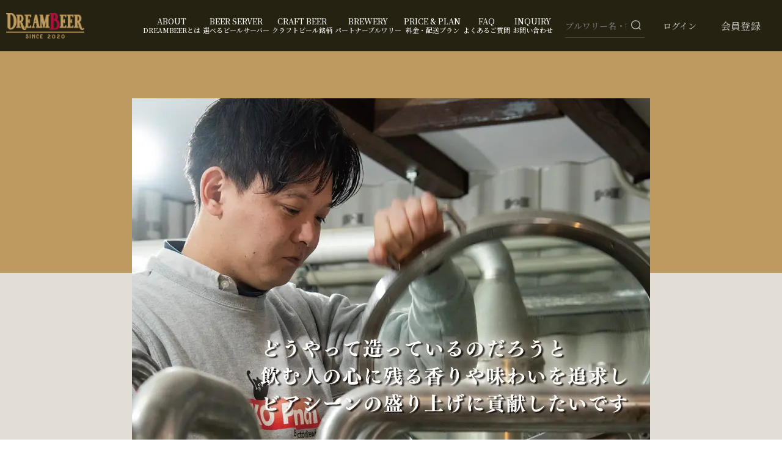

--- FILE ---
content_type: text/html; charset=UTF-8
request_url: https://dreambeer.jp/blog/brewery/20230512/
body_size: 56966
content:
<!DOCTYPE html><html lang="ja"
 prefix="og: https://ogp.me/ns#"  class="no-js"><head><meta charset="UTF-8"><meta name="viewport" content="width=device-width, initial-scale=1, minimal-ui"><meta name="keywords" content='DREAMBEER,ドリームビア,ビール,ビールサーバー,生ビールサーバー,クラフトビール,地ビール,家飲み, モルト,麦芽,ホップ,アロマ' /><link rel="stylesheet" media="print" onload="this.onload=null;this.media='all';" id="ao_optimized_gfonts" href="https://fonts.googleapis.com/css?family=Noto+Sans+JP%7CNoto+Serif+JP:500%7CInter:300,400&amp;display=swap" /><link rel="icon" href="https://dreambeer.jp/blog/wp-content/themes/Dreambeer/favicon.ico" type="image/x-icon" sizes="16x16"><link rel="profile" href="http://gmpg.org/xfn/11"><link rel="preconnect" href="https://fonts.googleapis.com"><link rel="preconnect" href="https://fonts.gstatic.com" crossorigin><link rel="stylesheet" href="https://cdn.jsdelivr.net/npm/yakuhanjp@3.4.1/dist/css/yakuhanjp.min.css"><link rel="pingback" href="https://dreambeer.jp/blog/xmlrpc.php"><title>【ブルワー魂】ベクターブルーイング 木水朋也VECTOR BREWING | DREAMBEER(ドリームビア)</title><meta name="robots" content="max-image-preview:large" /><link rel="canonical" href="https://dreambeer.jp/blog/brewery/20230512/" /><meta property="og:locale" content="ja_JP" /><meta property="og:site_name" content="全国各地のブルワリーとご自宅を、専用サーバーで繋ぎ、できたてのビールのおいしさと新しい家飲み体験をお届けします。" /><meta property="og:type" content="article" /><meta property="og:title" content="【ブルワー魂】ベクターブルーイング 木水朋也VECTOR BREWING | DREAMBEER(ドリームビア)" /><meta property="og:url" content="https://dreambeer.jp/blog/brewery/20230512/" /><meta property="og:image" content="https://dreambeer.jp/blog/wp-content/uploads/2023/05/アイキャッチ画像.jpg" /><meta property="og:image:secure_url" content="https://dreambeer.jp/blog/wp-content/uploads/2023/05/アイキャッチ画像.jpg" /><meta property="og:image:width" content="848" /><meta property="og:image:height" content="566" /><meta property="article:published_time" content="2023-05-12T09:49:52+00:00" /><meta property="article:modified_time" content="2023-06-23T01:52:14+00:00" /><meta name="twitter:card" content="summary" /><meta name="twitter:domain" content="dreambeer.jp" /><meta name="twitter:title" content="【ブルワー魂】ベクターブルーイング 木水朋也VECTOR BREWING | DREAMBEER(ドリームビア)" /><meta name="twitter:image" content="https://dreambeer.jp/blog/wp-content/uploads/2023/05/アイキャッチ画像.jpg" /> <script type="application/ld+json" class="aioseo-schema">{"@context":"https:\/\/schema.org","@graph":[{"@type":"WebSite","@id":"https:\/\/dreambeer.jp\/blog\/#website","url":"https:\/\/dreambeer.jp\/blog\/","inLanguage":"ja","publisher":{"@id":"https:\/\/dreambeer.jp\/blog\/#organization"}},{"@type":"Organization","@id":"https:\/\/dreambeer.jp\/blog\/#organization","url":"https:\/\/dreambeer.jp\/blog\/","logo":{"@type":"ImageObject","@id":"https:\/\/dreambeer.jp\/blog\/#organizationLogo","url":"https:\/\/dreambeer.jp\/blog\/wp-content\/uploads\/2021\/03\/cropped-blog_header_logo_new.png","width":240,"height":78},"image":{"@id":"https:\/\/dreambeer.jp\/blog\/#organizationLogo"}},{"@type":"BreadcrumbList","@id":"https:\/\/dreambeer.jp\/blog\/brewery\/20230512\/#breadcrumblist","itemListElement":[{"@type":"ListItem","@id":"https:\/\/dreambeer.jp\/blog\/#listItem","position":1,"item":{"@type":"WebPage","@id":"https:\/\/dreambeer.jp\/blog\/","name":"\u30db\u30fc\u30e0","description":"\u30c9\u30ea\u30fc\u30e0\u30d3\u30a2\u30d6\u30ed\u30b0\u3010\u30c9\u30ea\u30fc\u30e0\u30d3\u30a2\u516c\u5f0f\u3011\u591a\u5f69\u306a\u30d3\u30fc\u30eb\u3092\u697d\u3057\u3080\u305f\u3081\u306e\u4f1a\u54e1\u5236\u30d3\u30fc\u30eb\u914d\u9001\u30b5\u30fc\u30d3\u30b9","url":"https:\/\/dreambeer.jp\/blog\/"},"nextItem":"https:\/\/dreambeer.jp\/blog\/brewery\/#listItem"},{"@type":"ListItem","@id":"https:\/\/dreambeer.jp\/blog\/brewery\/#listItem","position":2,"item":{"@type":"WebPage","@id":"https:\/\/dreambeer.jp\/blog\/brewery\/","name":"\u30d6\u30eb\u30ef\u30ea\u30fc\/\u9298\u67c4","url":"https:\/\/dreambeer.jp\/blog\/brewery\/"},"nextItem":"https:\/\/dreambeer.jp\/blog\/brewery\/20230512\/#listItem","previousItem":"https:\/\/dreambeer.jp\/blog\/#listItem"},{"@type":"ListItem","@id":"https:\/\/dreambeer.jp\/blog\/brewery\/20230512\/#listItem","position":3,"item":{"@type":"WebPage","@id":"https:\/\/dreambeer.jp\/blog\/brewery\/20230512\/","name":"\u3010\u30d6\u30eb\u30ef\u30fc\u9b42\u3011\u30d9\u30af\u30bf\u30fc\u30d6\u30eb\u30fc\u30a4\u30f3\u30b0 \u6728\u6c34\u670b\u4e5fVECTOR BREWING","url":"https:\/\/dreambeer.jp\/blog\/brewery\/20230512\/"},"previousItem":"https:\/\/dreambeer.jp\/blog\/brewery\/#listItem"}]},{"@type":"Person","@id":"https:\/\/dreambeer.jp\/blog\/author\/manami_suzuki\/#author","url":"https:\/\/dreambeer.jp\/blog\/author\/manami_suzuki\/","name":"Suzuki","image":{"@type":"ImageObject","@id":"https:\/\/dreambeer.jp\/blog\/brewery\/20230512\/#authorImage","url":"https:\/\/secure.gravatar.com\/avatar\/0eeadcc5eaab0b7dfcc3eb23bb5734a5?s=96&d=mm&r=g","width":96,"height":96,"caption":"Suzuki"}},{"@type":"WebPage","@id":"https:\/\/dreambeer.jp\/blog\/brewery\/20230512\/#webpage","url":"https:\/\/dreambeer.jp\/blog\/brewery\/20230512\/","name":"\u3010\u30d6\u30eb\u30ef\u30fc\u9b42\u3011\u30d9\u30af\u30bf\u30fc\u30d6\u30eb\u30fc\u30a4\u30f3\u30b0 \u6728\u6c34\u670b\u4e5fVECTOR BREWING | DREAMBEER(\u30c9\u30ea\u30fc\u30e0\u30d3\u30a2)","inLanguage":"ja","isPartOf":{"@id":"https:\/\/dreambeer.jp\/blog\/#website"},"breadcrumb":{"@id":"https:\/\/dreambeer.jp\/blog\/brewery\/20230512\/#breadcrumblist"},"author":"https:\/\/dreambeer.jp\/blog\/author\/manami_suzuki\/#author","creator":"https:\/\/dreambeer.jp\/blog\/author\/manami_suzuki\/#author","image":{"@type":"ImageObject","@id":"https:\/\/dreambeer.jp\/blog\/#mainImage","url":"https:\/\/dreambeer.jp\/blog\/wp-content\/uploads\/2023\/05\/\u30a2\u30a4\u30ad\u30e3\u30c3\u30c1\u753b\u50cf.jpg","width":848,"height":566},"primaryImageOfPage":{"@id":"https:\/\/dreambeer.jp\/blog\/brewery\/20230512\/#mainImage"},"datePublished":"2023-05-12T09:49:52+09:00","dateModified":"2023-06-23T01:52:14+09:00"},{"@type":"Article","@id":"https:\/\/dreambeer.jp\/blog\/brewery\/20230512\/#article","name":"\u3010\u30d6\u30eb\u30ef\u30fc\u9b42\u3011\u30d9\u30af\u30bf\u30fc\u30d6\u30eb\u30fc\u30a4\u30f3\u30b0 \u6728\u6c34\u670b\u4e5fVECTOR BREWING | DREAMBEER(\u30c9\u30ea\u30fc\u30e0\u30d3\u30a2)","inLanguage":"ja","headline":"\u3010\u30d6\u30eb\u30ef\u30fc\u9b42\u3011\u30d9\u30af\u30bf\u30fc\u30d6\u30eb\u30fc\u30a4\u30f3\u30b0 \u6728\u6c34\u670b\u4e5fVECTOR BREWING","author":{"@id":"https:\/\/dreambeer.jp\/blog\/author\/manami_suzuki\/#author"},"publisher":{"@id":"https:\/\/dreambeer.jp\/blog\/#organization"},"datePublished":"2023-05-12T09:49:52+09:00","dateModified":"2023-06-23T01:52:14+09:00","articleSection":"\u30d6\u30eb\u30ef\u30ea\u30fc\/\u9298\u67c4","mainEntityOfPage":{"@id":"https:\/\/dreambeer.jp\/blog\/brewery\/20230512\/#webpage"},"isPartOf":{"@id":"https:\/\/dreambeer.jp\/blog\/brewery\/20230512\/#webpage"},"image":{"@type":"ImageObject","@id":"https:\/\/dreambeer.jp\/blog\/#articleImage","url":"https:\/\/dreambeer.jp\/blog\/wp-content\/uploads\/2023\/05\/\u30a2\u30a4\u30ad\u30e3\u30c3\u30c1\u753b\u50cf.jpg","width":848,"height":566}}]}</script> <link href='https://fonts.gstatic.com' crossorigin='anonymous' rel='preconnect' /><link rel="alternate" type="application/rss+xml" title=" &raquo; フィード" href="https://dreambeer.jp/blog/feed/" /><link rel="alternate" type="application/rss+xml" title=" &raquo; コメントフィード" href="https://dreambeer.jp/blog/comments/feed/" /><link rel="alternate" type="application/rss+xml" title=" &raquo; 【ブルワー魂】ベクターブルーイング 木水朋也VECTOR BREWING のコメントのフィード" href="https://dreambeer.jp/blog/brewery/20230512/feed/" /><link rel='stylesheet' id='wp-block-library-css'  href='https://dreambeer.jp/blog/wp-includes/css/dist/block-library/style.min.css?ver=5.8.12' type='text/css' media='all' /><link rel='stylesheet' id='basetheme-libs-css'  href='https://dreambeer.jp/blog/wp-content/cache/autoptimize/css/autoptimize_single_d76e8b70378f736757f5b7be7e46f65b.css?ver=20160815' type='text/css' media='all' /><link rel='stylesheet' id='fancybox-css-css'  href='https://dreambeer.jp/blog/wp-content/themes/Dreambeer/css/jquery.fancybox.min.css?ver=5.8.12' type='text/css' media='all' /><link rel='stylesheet' id='header-css-css'  href='https://dreambeer.jp/blog/wp-content/cache/autoptimize/css/autoptimize_single_adc22db93822e2daae3832601245e062.css?ver=5.8.12' type='text/css' media='all' /><link rel='stylesheet' id='rubytheme-style-css'  href='https://dreambeer.jp/blog/wp-content/cache/autoptimize/css/autoptimize_single_79dac06168d32a4e8ec8dff397bd7744.css?ver=1753666813' type='text/css' media='all' /><link rel='stylesheet' id='add-menu-css-css'  href='https://dreambeer.jp/blog/wp-content/cache/autoptimize/css/autoptimize_single_c6e178f02b7c3ad0bdc433f7274e54cb.css?ver=5.8.12' type='text/css' media='all' /><link rel='stylesheet' id='blog-css-css'  href='https://dreambeer.jp/blog/wp-content/cache/autoptimize/css/autoptimize_single_6e98a0f286c0cb495137fed7f653c793.css?ver=5.8.12' type='text/css' media='all' /> <script defer type='text/javascript' src='https://code.jquery.com/jquery-3.5.1.min.js?ver=5.8.12' id='jquery-js'></script> <link rel="https://api.w.org/" href="https://dreambeer.jp/blog/wp-json/" /><link rel="alternate" type="application/json" href="https://dreambeer.jp/blog/wp-json/wp/v2/posts/5338" /><link rel="EditURI" type="application/rsd+xml" title="RSD" href="https://dreambeer.jp/blog/xmlrpc.php?rsd" /><link rel="wlwmanifest" type="application/wlwmanifest+xml" href="https://dreambeer.jp/blog/wp-includes/wlwmanifest.xml" /><meta name="generator" content="WordPress 5.8.12" /><link rel='shortlink' href='https://dreambeer.jp/blog/?p=5338' /><link rel="alternate" type="application/json+oembed" href="https://dreambeer.jp/blog/wp-json/oembed/1.0/embed?url=https%3A%2F%2Fdreambeer.jp%2Fblog%2Fbrewery%2F20230512%2F" /><link rel="alternate" type="text/xml+oembed" href="https://dreambeer.jp/blog/wp-json/oembed/1.0/embed?url=https%3A%2F%2Fdreambeer.jp%2Fblog%2Fbrewery%2F20230512%2F&#038;format=xml" /><style type="text/css">.recentcomments a{display:inline !important;padding:0 !important;margin:0 !important}</style><style>.wp-block-gallery.is-cropped .blocks-gallery-item picture{height:100%;width:100%}</style><link rel="icon" href="https://dreambeer.jp/blog/wp-content/uploads/2020/07/cropped-fav-icon-32x32.png" sizes="32x32" /><link rel="icon" href="https://dreambeer.jp/blog/wp-content/uploads/2020/07/cropped-fav-icon-192x192.png" sizes="192x192" /><link rel="apple-touch-icon" href="https://dreambeer.jp/blog/wp-content/uploads/2020/07/cropped-fav-icon-180x180.png" /><meta name="msapplication-TileImage" content="https://dreambeer.jp/blog/wp-content/uploads/2020/07/cropped-fav-icon-270x270.png" /><style type="text/css" id="wp-custom-css"></style> <script defer language='javascript' src='https://tr.bizmotion.jp/ad/js/lpjs2.js'></script>  <script defer src="[data-uri]"></script> </head><body class="post-template-default single single-post postid-5338 single-format-standard wp-custom-logo"> <noscript><iframe src="https://www.googletagmanager.com/ns.html?id=GTM-M6LF6PV" height="0" width="0" style="display:none;visibility:hidden"></iframe></noscript> <button id="menu-toggle" class="menu-toggle"> <span class="icon-bar"></span> <span class="icon-bar"></span> <span class="icon-bar"></span> </button><div class="mobile_menu noto-san"><div class="menu_main_menu_container"><div class="tab_content_menu"><div class="menu_holder"><ul class="menu"><li class="menu_item"><a href="/about">DREAMBEERとは</a></li><li class="menu_item"><a href="/beer_server">選べるビールサーバー</a></li><li class="menu_item"><a href="/ec/beer">クラフトビール銘柄</a></li><li class="menu_item"><a href="/label">パートナーブルワリー</a></li><li class="menu_item"><a href="/price">料金・配送プラン</a></li><li class="menu_item"><a href="/faq">よくあるご質問</a></li><li class="menu_item"><a href="/my_account/question">お問い合わせ</a></li></ul><ul class="menu"><li class="menu_item"><a href="/blog">お知らせ・リリース</a></li><li class="menu_item"><a href="/mailmagazine/registration">メルマガ登録</a></li><li class="menu_item"><a href="/ec/catalog_request">資料請求</a></li></ul></div></div></div></div><div class="site_header fixed"><div class="container big"><div class="site_header_holder noto-sesif"><h1 class="header_logo"> <a href="https://dreambeer.jp/"><img class="lazyload_exclu" src="https://dreambeer.jp/blog/wp-content/themes/Dreambeer/img/blog_header_logo_new.png" alt="DREAMBEER"/></a></h1><div class="header_menu"><ul class="menu"><li class="menu_item menu_link menu_item_price"><a class="menu_text" href="/about">ABOUT<br/><span>DREAMBEERとは</span></a></li><li class="menu_item menu_link menu_item_price"><a class="menu_text" href="/beer_server">BEER SERVER<br/><span>選べるビールサーバー</span></a></li><li class="menu_item menu_link menu_item_price"><a class="menu_text" href="/ec/beer">CRAFT BEER<br/><span>クラフトビール銘柄</span></a></li><li class="menu_item menu_link menu_item_price"><a class="menu_text" href="/label">BREWERY<br/><span>パートナーブルワリー</span></a></li><li class="menu_item menu_link menu_item_price"><a class="menu_text" href="/price">PRICE & PLAN<br/><span>料金・配送プラン</span></a></li><li class="menu_item menu_link menu_item_price"><a class="menu_text" href="/faq">FAQ<br/><span>よくあるご質問</span></a></li><li class="menu_item menu_link menu_item_price"><a class="menu_text" href="/my_account/question">INQUIRY<br/><span>お問い合わせ</span></a></li></ul></div><div class="header_action active"><ul><li class="search_form_holder"><form action="https://dreambeer.jp/ec/beer" class="search_form" method="GET"> <input type="text" placeholder="ブルワリー名・都道府県・料理など" name="keyword" class="search_input"> <button type="submit" id="btn_keyword_search" aria-label="検索ボタン"><noscript><img src="https://dreambeer.jp/blog/wp-content/themes/Dreambeer/img/ico_search.png" alt=""/></noscript><img class="lazyload" src='data:image/svg+xml,%3Csvg%20xmlns=%22http://www.w3.org/2000/svg%22%20viewBox=%220%200%20210%20140%22%3E%3C/svg%3E' data-src="https://dreambeer.jp/blog/wp-content/themes/Dreambeer/img/ico_search.png" alt=""/></button></form></li><li class="login_button"><a href="https://dreambeer.jp/my_account?back_url=https%3A%2F%2Fdreambeer.jp%2Fblog%2Fbrewery%2F20230512">ログイン</a></li><li class="regist_button"><a href="https://dreambeer.jp/register/server/entrymailaddress">会員登録</a></li></ul></div><div class="header_buuton_holder sp"></div></div><div class="header-search"><div class="search_form_holder"><form action="/ec/beer" class="search_form" method="GET"> <input type="text" placeholder="ブルワリー名・都道府県・料理など" name="keyword" class="search_input_sp"> <button type="submit" id="btn_keyword_search" aria-label="検索ボタン"><noscript><img src="https://dreambeer.jp/blog/wp-content/themes/Dreambeer/img/ico_search.png" alt=""></noscript><img class="lazyload" src='data:image/svg+xml,%3Csvg%20xmlns=%22http://www.w3.org/2000/svg%22%20viewBox=%220%200%20210%20140%22%3E%3C/svg%3E' data-src="https://dreambeer.jp/blog/wp-content/themes/Dreambeer/img/ico_search.png" alt=""></button></form></div></div></div></div><div class="mainsite"><header class="site-header"><div class="container"><div class="row"><div class="col-sm-3"> <button id="menu-toggle" class="menu-toggle"><span class="icon-bar"></span><span class="icon-bar"></span><span class="icon-bar"></span></button><div class="site-branding"> <a href="https://dreambeer.jp/blog/" class="custom-logo-link" rel="home"><noscript><img width="240" height="78" src="https://dreambeer.jp/blog/wp-content/uploads/2021/03/cropped-blog_header_logo_new.png" class="custom-logo" alt="" /></noscript><img width="240" height="78" src='data:image/svg+xml,%3Csvg%20xmlns=%22http://www.w3.org/2000/svg%22%20viewBox=%220%200%20240%2078%22%3E%3C/svg%3E' data-src="https://dreambeer.jp/blog/wp-content/uploads/2021/03/cropped-blog_header_logo_new.png" class="lazyload custom-logo" alt="" /></a></div></div><div class="col-sm-9"><div class="header-banner"> <noscript><img src="" alt="" /></noscript><img class="lazyload" src='data:image/svg+xml,%3Csvg%20xmlns=%22http://www.w3.org/2000/svg%22%20viewBox=%220%200%20210%20140%22%3E%3C/svg%3E' data-src="" alt="" /></div></div></div></div></header><main id="main" class="site-main"><div class="post_page"><div class="post_img_holder"><div class="container small"><div class="post_img imgLiquidFill"> <noscript><img width="848" height="566" src="https://dreambeer.jp/blog/wp-content/uploads/2023/05/アイキャッチ画像.jpg" class="attachment-post-thumbnail size-post-thumbnail wp-post-image" alt="" srcset="https://dreambeer.jp/blog/wp-content/uploads/2023/05/アイキャッチ画像.jpg 848w, https://dreambeer.jp/blog/wp-content/uploads/2023/05/アイキャッチ画像-300x200.jpg 300w, https://dreambeer.jp/blog/wp-content/uploads/2023/05/アイキャッチ画像-768x513.jpg 768w" sizes="(max-width: 848px) 100vw, 848px" /></noscript><img width="848" height="566" src='data:image/svg+xml,%3Csvg%20xmlns=%22http://www.w3.org/2000/svg%22%20viewBox=%220%200%20848%20566%22%3E%3C/svg%3E' data-src="https://dreambeer.jp/blog/wp-content/uploads/2023/05/アイキャッチ画像.jpg" class="lazyload attachment-post-thumbnail size-post-thumbnail wp-post-image" alt="" data-srcset="https://dreambeer.jp/blog/wp-content/uploads/2023/05/アイキャッチ画像.jpg 848w, https://dreambeer.jp/blog/wp-content/uploads/2023/05/アイキャッチ画像-300x200.jpg 300w, https://dreambeer.jp/blog/wp-content/uploads/2023/05/アイキャッチ画像-768x513.jpg 768w" data-sizes="(max-width: 848px) 100vw, 848px" /></div></div></div><div class="container smaller"><div class="post_info"><div class="post_date noto-sesif"> 2023.05.12</div><div class="cate noto-sesif"> <a class="post-cato" href="https://dreambeer.jp/blog/brewery" alt="View all posts in ブルワリー/銘柄">ブルワリー/銘柄</a></div></div><div class="post_content"><article id="post-5338" class="post-5338 post type-post status-publish format-standard has-post-thumbnail hentry category-brewery"><div class="entry-content post-single"><h1 class="post_title noto-sesif">【ブルワー魂】ベクターブルーイング 木水朋也<br>VECTOR BREWING</h1><p>ビール王国38号より転載<br>連載企画 ブルワー魂<br>文：並河真吾　写真：津久井耀平</p><p style="font-size:25px"><strong>どうやって造っているのだろうと<br>飲む人の心に残る香りや味わいを追求し<br>ビアシーンの盛り上げに貢献したいです</strong><br><br></p><div class="wp-block-image"><figure class="aligncenter size-large"><noscript><img width="708" height="1024" src="https://dreambeer.jp/blog/wp-content/uploads/2023/05/p1_メイン-708x1024.jpg" alt="" class="wp-image-5352" srcset="https://dreambeer.jp/blog/wp-content/uploads/2023/05/p1_メイン-708x1024.jpg 708w, https://dreambeer.jp/blog/wp-content/uploads/2023/05/p1_メイン-207x300.jpg 207w, https://dreambeer.jp/blog/wp-content/uploads/2023/05/p1_メイン-768x1111.jpg 768w, https://dreambeer.jp/blog/wp-content/uploads/2023/05/p1_メイン-1062x1536.jpg 1062w, https://dreambeer.jp/blog/wp-content/uploads/2023/05/p1_メイン-1200x1736.jpg 1200w, https://dreambeer.jp/blog/wp-content/uploads/2023/05/p1_メイン.jpg 1327w" sizes="(max-width: 708px) 100vw, 708px" /></noscript><img width="708" height="1024" src='data:image/svg+xml,%3Csvg%20xmlns=%22http://www.w3.org/2000/svg%22%20viewBox=%220%200%20708%201024%22%3E%3C/svg%3E' data-src="https://dreambeer.jp/blog/wp-content/uploads/2023/05/p1_メイン-708x1024.jpg" alt="" class="lazyload wp-image-5352" data-srcset="https://dreambeer.jp/blog/wp-content/uploads/2023/05/p1_メイン-708x1024.jpg 708w, https://dreambeer.jp/blog/wp-content/uploads/2023/05/p1_メイン-207x300.jpg 207w, https://dreambeer.jp/blog/wp-content/uploads/2023/05/p1_メイン-768x1111.jpg 768w, https://dreambeer.jp/blog/wp-content/uploads/2023/05/p1_メイン-1062x1536.jpg 1062w, https://dreambeer.jp/blog/wp-content/uploads/2023/05/p1_メイン-1200x1736.jpg 1200w, https://dreambeer.jp/blog/wp-content/uploads/2023/05/p1_メイン.jpg 1327w" data-sizes="(max-width: 708px) 100vw, 708px" /><figcaption>「まずビアスタイルありき」のビール造りは行っていない。「既にそれぞれのビアスタイルに素晴らしいビールが存在しているため」と木水さん。自分たちが飲みたい味わいを徹底的に追究し、新しいビアスタイルを生み出すくらいの気概がなければ、それらのビールに肩を並べ、上を行くことはできないとのこと。「まだまだですが、頑張ります」</figcaption></figure></div><h2><strong>トライ＆エラー、トライ＆エラー</strong></h2><p>「ベクターブルーイング」のヘッドブルワー、木水朋也さんへの取材は、高校時代に興味を持ち、大学時代に専攻した生物学に関する話題から始まった。<br>「海のパイナップルと呼ばれ、珍味として知られるホヤの生態が研究の主なテーマでした。謎が多く、興味深い生物なのです。たとえば血球細胞中に希少金属の一種であるバナジウムを高濃度に濃縮しているのですが、それが何のためになのか、どうやってなされているのかが全く分かっていない。知的好奇心の赴くままに、教授の元で研究を続けていました」<br>　仮説を立てては果敢に実験を繰り返す。<br>　失敗の山は当たり前。<br>　求められるのは情熱と粘り強さ。<br>　在学中に生態の解明には至らなかったが、広島大学理学部生物学科で身に付けた研究者としての素地は、ブルワーとなった現在、ビール造りにも大いに活きている。<br>「最初から完璧なレシピはない」が持論。<br>　毎仕込み、原料や醸造方法を少しずつ変えながら詳細にデータを取り、分析し、常に味わいや品質のアップデートに努めている。<br>「探求に終わりはない」と木水さん。<br>　フラッグシップである小麦を使ったペールエール「ねこぱんち」をグラスに注いでくれた。ネーミングに「なるほど」と膝を打ちたくなる穏やかな苦味に魅了される。奥ゆきのある繊細な香りから、どれほどビール造りに真摯に取り組んでいるかが伝わってくる。ファンが増え続けている理由だ。<br><br></p><div class="wp-block-image"><figure class="aligncenter size-large"><noscript><img width="637" height="1024" src="https://dreambeer.jp/blog/wp-content/uploads/2023/05/p2_上-637x1024.jpg" alt="" class="wp-image-5354" srcset="https://dreambeer.jp/blog/wp-content/uploads/2023/05/p2_上-637x1024.jpg 637w, https://dreambeer.jp/blog/wp-content/uploads/2023/05/p2_上-187x300.jpg 187w, https://dreambeer.jp/blog/wp-content/uploads/2023/05/p2_上-768x1234.jpg 768w, https://dreambeer.jp/blog/wp-content/uploads/2023/05/p2_上-956x1536.jpg 956w, https://dreambeer.jp/blog/wp-content/uploads/2023/05/p2_上.jpg 1195w" sizes="(max-width: 637px) 100vw, 637px" /></noscript><img width="637" height="1024" src='data:image/svg+xml,%3Csvg%20xmlns=%22http://www.w3.org/2000/svg%22%20viewBox=%220%200%20637%201024%22%3E%3C/svg%3E' data-src="https://dreambeer.jp/blog/wp-content/uploads/2023/05/p2_上-637x1024.jpg" alt="" class="lazyload wp-image-5354" data-srcset="https://dreambeer.jp/blog/wp-content/uploads/2023/05/p2_上-637x1024.jpg 637w, https://dreambeer.jp/blog/wp-content/uploads/2023/05/p2_上-187x300.jpg 187w, https://dreambeer.jp/blog/wp-content/uploads/2023/05/p2_上-768x1234.jpg 768w, https://dreambeer.jp/blog/wp-content/uploads/2023/05/p2_上-956x1536.jpg 956w, https://dreambeer.jp/blog/wp-content/uploads/2023/05/p2_上.jpg 1195w" data-sizes="(max-width: 637px) 100vw, 637px" /><figcaption>フラッグシップの「ねこぱんち」。シトラホップを使ってしっかりと柑橘系の香りを出しつつ、苦味が出過ぎないよう小麦を加えバランスさせた。濁りのある液色も特徴的。ちなみにネーミングは、テイスティングしたスタッフの「苦味がねこぱんちくらいやね」という感想に由来している</figcaption></figure></div><p><strong>◉ 「苦味控えめのペールエール」より「ねこぱんちのようなビール」の方が興味が湧く。ネーミングセンスって重要だ。</strong></p><h2><strong>こんなにも面白い仕事があるだろうか。</strong></h2><p>　ホップを20種類使ってほしい――。<br>　忘れられないクライアントからの要望。<br>　木水さんの転機となった、「サンクトガーレン（日本のクラフトビアシーンを牽引し続けるブルワリー）」での修行時代の話だ。<br>　確かにホップは理想とする苦味や香り付けのために複数使用するのが常だ。しかし20種類という多さは、聞いたことがなかった。<br>　どうするのだろうと思っていたら、「やってみるか？」とオーナーの岩本伸久さんから声が掛かり、初めてレシピづくりから担当することになった。<br>「この経験でスイッチが入りました。お酒が好きで飛び込んだ業界でしたが、本気でブルワーとして生きていきたいと意識が変わったのです」<br>　来る日も来る日もレシピを煮詰めた。ビターホップとアロマホップは何を選び、どのような配分でバランスさせるか、糖化温度は何度にするか等々、岩本さんの添削は厳しかったが考えるのが楽しく、どんどんのめりこんでいった。</p><h2><strong>ブルワーとして新たな一歩を</strong></h2><p>　2014年、夏。木水さんは「パークハイアット 東京」にいた。開業20周年を迎えた（だから20種類のホップだったのだ！）「デリカテッセン」で初めて手掛けたビール「パークブリュワリーエール」の提供が開始され、居ても立っても居られなくなったのだ。<br>　テーブルにつくと、周りの客の感想が気になってそわそわと落ち着かなかった「おいしい」という声がとてつもなく嬉しかった。<br>「結構濃くて、飲み応えがある」といった声には、飲みやすさを追求したつもりが、飲み手によって感じ方が違うのだと勉強になった。<br>　こんなにも面白くてやりがいのある、わくわくする仕事が他にあるだろうか――。<br>　以後、日に日に「もっといろいろなビールを造ってみたい」との思いが募った。作業一つひとつにおいて「自分ならどうするだろう」と熟考するようになった。<br>　そして遂に、気持ちを抑えられなくなった。目を掛けてくれた尊敬する岩本さんにだからこそ、まっすぐ言った。<br>「自分のビールを追求したいです」<br>　2016年、木水さんは新天地「ベクターブルーイング」に移ると、ヘッドブルワーとして新たな一歩を踏み出した。<br><br></p><div class="wp-block-image"><figure class="aligncenter size-full"><noscript><img width="540" height="378" src="https://dreambeer.jp/blog/wp-content/uploads/2023/05/p2_下.jpg" alt="" class="wp-image-5353" srcset="https://dreambeer.jp/blog/wp-content/uploads/2023/05/p2_下.jpg 540w, https://dreambeer.jp/blog/wp-content/uploads/2023/05/p2_下-300x210.jpg 300w" sizes="(max-width: 540px) 100vw, 540px" /></noscript><img width="540" height="378" src='data:image/svg+xml,%3Csvg%20xmlns=%22http://www.w3.org/2000/svg%22%20viewBox=%220%200%20540%20378%22%3E%3C/svg%3E' data-src="https://dreambeer.jp/blog/wp-content/uploads/2023/05/p2_下.jpg" alt="" class="lazyload wp-image-5353" data-srcset="https://dreambeer.jp/blog/wp-content/uploads/2023/05/p2_下.jpg 540w, https://dreambeer.jp/blog/wp-content/uploads/2023/05/p2_下-300x210.jpg 300w" data-sizes="(max-width: 540px) 100vw, 540px" /><figcaption>ベクターブルーイングの母体は複数の飲食店を展開しているライナ株式会社。「自分たちで造ったビールをお客様に飲んで貰いたい！」との思いから、ブルワリーの立ち上げに至った。「クラフトビールをもっとおもしろく！」がコンセプト。自由な発想から生まれる魅力的な香りや味わいを楽しませてくれる。新宿と浅草に工場を持ち、2023年春からは埼玉県寄居町にて新工場も稼働させる。写真は浅草工場</figcaption></figure></div><div class="wp-block-image"><figure class="aligncenter size-full"><noscript><img width="378" height="567" src="https://dreambeer.jp/blog/wp-content/uploads/2023/05/p3_1.jpg" alt="" class="wp-image-5355" srcset="https://dreambeer.jp/blog/wp-content/uploads/2023/05/p3_1.jpg 378w, https://dreambeer.jp/blog/wp-content/uploads/2023/05/p3_1-200x300.jpg 200w" sizes="(max-width: 378px) 100vw, 378px" /></noscript><img width="378" height="567" src='data:image/svg+xml,%3Csvg%20xmlns=%22http://www.w3.org/2000/svg%22%20viewBox=%220%200%20378%20567%22%3E%3C/svg%3E' data-src="https://dreambeer.jp/blog/wp-content/uploads/2023/05/p3_1.jpg" alt="" class="lazyload wp-image-5355" data-srcset="https://dreambeer.jp/blog/wp-content/uploads/2023/05/p3_1.jpg 378w, https://dreambeer.jp/blog/wp-content/uploads/2023/05/p3_1-200x300.jpg 200w" data-sizes="(max-width: 378px) 100vw, 378px" /><figcaption>ヘッドブルワーの木水朋也さん。大切にしている言葉は昔先輩から言われた「仕事は遊び」。「心から楽しめていなければ、いい仕事はできないという意味です」。楽しいからこそ熱く、真剣になれる。「モチベーションの高い職場づくりも僕の仕事のひとつです」</figcaption></figure></div><h2><strong>発酵の匠の技で飲む人を魅了したい</strong></h2><p>　どんなビールが造りたいのか？ と尋ねたら、即答だった。<br>「麦芽、ホップ、酵母から生まれる多様な香り成分をコントロールして、何かのフルーツに例えられるようなビールを造りたい。そこが発酵の最大の面白さだと思っています」<br>　たとえばメロンの香りを出したいと思ったら、それを構成している香り成分の詳細を調べ、同じ成分を持つホップを探し、どう仕込めばよいかを考え抜く。実際に醸造に取り掛かる前に長い時間を費やして準備するのが木水さんのスタイルだ。<br>　目標にしているビールがある。<br>　アメリカのクラフトビール文化のパイオニアといわれる「アンカー社（現サッポロビールのグループ企業）」の「リバティエール」だ。<br>「初めて飲んだ時の衝撃と言ったら……。爽やかな柑橘の香りに『こんなビールがあるのか！』と魅せられ、さらに原料に柑橘が使われていないことに驚かされました。僕もお客様をあっと言わせてみたいのです。どうやって造ったのだろうと（笑）」<br><br></p><div class="wp-block-image"><figure class="aligncenter size-full"><noscript><img width="453" height="302" src="https://dreambeer.jp/blog/wp-content/uploads/2023/05/p3_2.jpg" alt="" class="wp-image-5356" srcset="https://dreambeer.jp/blog/wp-content/uploads/2023/05/p3_2.jpg 453w, https://dreambeer.jp/blog/wp-content/uploads/2023/05/p3_2-300x200.jpg 300w" sizes="(max-width: 453px) 100vw, 453px" /></noscript><img width="453" height="302" src='data:image/svg+xml,%3Csvg%20xmlns=%22http://www.w3.org/2000/svg%22%20viewBox=%220%200%20453%20302%22%3E%3C/svg%3E' data-src="https://dreambeer.jp/blog/wp-content/uploads/2023/05/p3_2.jpg" alt="" class="lazyload wp-image-5356" data-srcset="https://dreambeer.jp/blog/wp-content/uploads/2023/05/p3_2.jpg 453w, https://dreambeer.jp/blog/wp-content/uploads/2023/05/p3_2-300x200.jpg 300w" data-sizes="(max-width: 453px) 100vw, 453px" /><figcaption>香りが強くなくベースモルトとして重宝しているというグレートウエスタンのピルスナーモルト。「ねこぱんち」でも使用している</figcaption></figure></div><div class="wp-block-image"><figure class="aligncenter size-full"><noscript><img width="252" height="378" src="https://dreambeer.jp/blog/wp-content/uploads/2023/05/p3_3.jpg" alt="" class="wp-image-5357" srcset="https://dreambeer.jp/blog/wp-content/uploads/2023/05/p3_3.jpg 252w, https://dreambeer.jp/blog/wp-content/uploads/2023/05/p3_3-200x300.jpg 200w" sizes="(max-width: 252px) 100vw, 252px" /></noscript><img width="252" height="378" src='data:image/svg+xml,%3Csvg%20xmlns=%22http://www.w3.org/2000/svg%22%20viewBox=%220%200%20252%20378%22%3E%3C/svg%3E' data-src="https://dreambeer.jp/blog/wp-content/uploads/2023/05/p3_3.jpg" alt="" class="lazyload wp-image-5357" data-srcset="https://dreambeer.jp/blog/wp-content/uploads/2023/05/p3_3.jpg 252w, https://dreambeer.jp/blog/wp-content/uploads/2023/05/p3_3-200x300.jpg 200w" data-sizes="(max-width: 252px) 100vw, 252px" /><figcaption>2022年秋に導入した醸造設備「ホップガン」。ホップを投入する際に麦汁を空気に触れさせることなく、効率的に香り成分を抽出できる。「これを使うと、これまで出すのが難しかったトロピカルなもたっとした香りを得られます。造りたいビールの幅を広げられるので、ずっと欲しかったのです（笑）」</figcaption></figure></div><h2><strong>ブルワリーのビジョン</strong></h2><p>　2017年、ベクターブルーイングが浅草に新工場を立ち上げた際、木水さんはスタッフ同士で意見をぶつけ合った。<br>「自社レストラン用に新宿でビールを造っていた時とは異なり、醸造量を増やし、ボトル販売も開始して市場に打って出るため、明確なビジョンの共有が必要だったのです」<br>　自分たちは「マニアを唸らせる」というよりも、「クラフトビールの魅力にまだ気づいていない人を振り向かせる」役割を担いたい。ボトルに貼るラベルひとつとっても、それぞれに譲れない考えがあった。「ブルワリーのロゴは入れるべき」「無名のブルワリーのロゴを入れても意味がない。それよりは興味を持って貰えるイラストを全面に押し出すべき」「ロゴを入れないと名前を憶えて貰えない」「手に取り、飲んで貰うことが先決だ」<br>　帰宅途中も議論が白熱し、降車駅に気づかず、ＪＲ山手線を一周してしまったこともあった。皆熱く、真剣だった。<br><br></p><div class="wp-block-image"><figure class="aligncenter size-full"><noscript><img width="1003" height="680" src="https://dreambeer.jp/blog/wp-content/uploads/2023/05/p4_上.jpg" alt="" class="wp-image-5351" srcset="https://dreambeer.jp/blog/wp-content/uploads/2023/05/p4_上.jpg 1003w, https://dreambeer.jp/blog/wp-content/uploads/2023/05/p4_上-300x203.jpg 300w, https://dreambeer.jp/blog/wp-content/uploads/2023/05/p4_上-768x521.jpg 768w" sizes="(max-width: 1003px) 100vw, 1003px" /></noscript><img width="1003" height="680" src='data:image/svg+xml,%3Csvg%20xmlns=%22http://www.w3.org/2000/svg%22%20viewBox=%220%200%201003%20680%22%3E%3C/svg%3E' data-src="https://dreambeer.jp/blog/wp-content/uploads/2023/05/p4_上.jpg" alt="" class="lazyload wp-image-5351" data-srcset="https://dreambeer.jp/blog/wp-content/uploads/2023/05/p4_上.jpg 1003w, https://dreambeer.jp/blog/wp-content/uploads/2023/05/p4_上-300x203.jpg 300w, https://dreambeer.jp/blog/wp-content/uploads/2023/05/p4_上-768x521.jpg 768w" data-sizes="(max-width: 1003px) 100vw, 1003px" /><figcaption>ベクターブルーイングの定番銘柄。右からビールから色を抽出したピンク色のビール「猫結び」、ヴァイツェンのレシピにシトラホップを投入したホッピーヴァイツェン「しろねこぱんち」、苦味の優しい「ねこぱんち」、柑橘の香りとモルトのコクがバランスした「ベクターペールエール」、ジューシーな味わいに魅せられる「トムキャット ヘイジーI PA」、甘い香りにうっとりする「グラマラスI PA」</figcaption></figure></div><div class="wp-block-image"><figure class="aligncenter size-full"><noscript><img width="453" height="302" src="https://dreambeer.jp/blog/wp-content/uploads/2023/05/p4-_中.jpg" alt="" class="wp-image-5349" srcset="https://dreambeer.jp/blog/wp-content/uploads/2023/05/p4-_中.jpg 453w, https://dreambeer.jp/blog/wp-content/uploads/2023/05/p4-_中-300x200.jpg 300w" sizes="(max-width: 453px) 100vw, 453px" /></noscript><img width="453" height="302" src='data:image/svg+xml,%3Csvg%20xmlns=%22http://www.w3.org/2000/svg%22%20viewBox=%220%200%20453%20302%22%3E%3C/svg%3E' data-src="https://dreambeer.jp/blog/wp-content/uploads/2023/05/p4-_中.jpg" alt="" class="lazyload wp-image-5349" data-srcset="https://dreambeer.jp/blog/wp-content/uploads/2023/05/p4-_中.jpg 453w, https://dreambeer.jp/blog/wp-content/uploads/2023/05/p4-_中-300x200.jpg 300w" data-sizes="(max-width: 453px) 100vw, 453px" /><figcaption>人気の準定番銘柄。右は濃い甘さが特徴のコアなファンが多いミルクスタウト「ダーティオールドマン」、左は流行りのビアスタイルをベクターブルーイングらしく造ってみようと、毎仕込みリリースされたばかりの新しいホップを使用する実験的ウェストコーストI PA「バックトゥーザクラシック」</figcaption></figure></div><h2><strong>クラフトビールをもっと身近なものに</strong></h2><p>　2019年には国内最大級のビールコンテスト「ジャパン・グレートビア・アワーズ」で、出品した４銘柄すべてが入賞という快挙を成し遂げた（ねこぱんち、ベクターペールエール、グラン・クリュは金賞、グラマラスIPA は銀賞）。<br><br></p><div class="wp-block-image"><figure class="aligncenter size-full is-resized"><noscript><img src="https://dreambeer.jp/blog/wp-content/uploads/2023/05/p3_賞状.jpg" alt="" class="wp-image-5360" width="453" height="302" srcset="https://dreambeer.jp/blog/wp-content/uploads/2023/05/p3_賞状.jpg 453w, https://dreambeer.jp/blog/wp-content/uploads/2023/05/p3_賞状-300x200.jpg 300w" sizes="(max-width: 453px) 100vw, 453px" /></noscript><img src='data:image/svg+xml,%3Csvg%20xmlns=%22http://www.w3.org/2000/svg%22%20viewBox=%220%200%20453%20302%22%3E%3C/svg%3E' data-src="https://dreambeer.jp/blog/wp-content/uploads/2023/05/p3_賞状.jpg" alt="" class="lazyload wp-image-5360" width="453" height="302" data-srcset="https://dreambeer.jp/blog/wp-content/uploads/2023/05/p3_賞状.jpg 453w, https://dreambeer.jp/blog/wp-content/uploads/2023/05/p3_賞状-300x200.jpg 300w" data-sizes="(max-width: 453px) 100vw, 453px" /><figcaption>「ジャパン・グレートビア・アワーズ2019」で、出品した4 銘柄すべてが入賞した際に授与された賞状</figcaption></figure></div><p>　いよいよモチベーションが上がり、探究に拍車がかかった。それと比例するように新宿・浅草工場だけでの醸造量では供給が追い付かない状況になってきた。<br>　ベクターブルーイングには夢がある。<br>　日本中の飲食店に当たり前にクラフトビールがある――、そんな時代を築いていく、その一端を担いたい。<br>　2023年3月。木水さんは多忙を極めていた。埼玉県寄居町での新工場立ち上げが山場を迎えていた。「稼働すれば、2回の仕込みで現状の約1ヵ月分の醸造量を賄えることになります。味わいや品質の維持、販路の拡大など、全スタッフ一丸となって取り組んでいきたいと思っています」<br>　ベクターブルーイング旋風が巻き起こる予感。活躍を追い続けたい。<br><br></p><div class="wp-block-image"><figure class="aligncenter size-large"><noscript><img width="1024" height="377" src="https://dreambeer.jp/blog/wp-content/uploads/2023/05/名称未設定-1-1024x377.png" alt="" class="wp-image-5365" srcset="https://dreambeer.jp/blog/wp-content/uploads/2023/05/名称未設定-1-1024x377.png 1024w, https://dreambeer.jp/blog/wp-content/uploads/2023/05/名称未設定-1-300x110.png 300w, https://dreambeer.jp/blog/wp-content/uploads/2023/05/名称未設定-1-768x283.png 768w, https://dreambeer.jp/blog/wp-content/uploads/2023/05/名称未設定-1-1200x442.png 1200w, https://dreambeer.jp/blog/wp-content/uploads/2023/05/名称未設定-1.png 1450w" sizes="(max-width: 1024px) 100vw, 1024px" /></noscript><img width="1024" height="377" src='data:image/svg+xml,%3Csvg%20xmlns=%22http://www.w3.org/2000/svg%22%20viewBox=%220%200%201024%20377%22%3E%3C/svg%3E' data-src="https://dreambeer.jp/blog/wp-content/uploads/2023/05/名称未設定-1-1024x377.png" alt="" class="lazyload wp-image-5365" data-srcset="https://dreambeer.jp/blog/wp-content/uploads/2023/05/名称未設定-1-1024x377.png 1024w, https://dreambeer.jp/blog/wp-content/uploads/2023/05/名称未設定-1-300x110.png 300w, https://dreambeer.jp/blog/wp-content/uploads/2023/05/名称未設定-1-768x283.png 768w, https://dreambeer.jp/blog/wp-content/uploads/2023/05/名称未設定-1-1200x442.png 1200w, https://dreambeer.jp/blog/wp-content/uploads/2023/05/名称未設定-1.png 1450w" data-sizes="(max-width: 1024px) 100vw, 1024px" /><figcaption>2023年春から稼働させる新工場（埼玉県寄居町）の立ち上げの様子。1度で4klの醸造が可能。記念すべき1回目の仕込みは、もちろん「ねこぱんち」を予定</figcaption></figure></div><div class="wp-block-image"><figure class="aligncenter size-full is-resized"><noscript><img src="https://dreambeer.jp/blog/wp-content/uploads/2023/05/p4_下.jpg" alt="" class="wp-image-5350" width="682" height="448" srcset="https://dreambeer.jp/blog/wp-content/uploads/2023/05/p4_下.jpg 460w, https://dreambeer.jp/blog/wp-content/uploads/2023/05/p4_下-300x197.jpg 300w" sizes="(max-width: 682px) 100vw, 682px" /></noscript><img src='data:image/svg+xml,%3Csvg%20xmlns=%22http://www.w3.org/2000/svg%22%20viewBox=%220%200%20682%20448%22%3E%3C/svg%3E' data-src="https://dreambeer.jp/blog/wp-content/uploads/2023/05/p4_下.jpg" alt="" class="lazyload wp-image-5350" width="682" height="448" data-srcset="https://dreambeer.jp/blog/wp-content/uploads/2023/05/p4_下.jpg 460w, https://dreambeer.jp/blog/wp-content/uploads/2023/05/p4_下-300x197.jpg 300w" data-sizes="(max-width: 682px) 100vw, 682px" /><figcaption>右から「全ての人が面白いと感じるビール造り」がモットーの三木敬介さん（醸造担当）、木水さん、奥村翔太さん（広報担当）</figcaption></figure></div></div></article></div></div><div class="container small"><div class="blog_list_recomend"><div class="related-posts"><div class="block_title"><h2 class="noto-sesif ">Recommended Blog</h2></div><div class="block_content"><div class="blog_list"><div class="blog"><div class="blog_img imgLiquidFill"> <a href="https://dreambeer.jp/blog/brewery/2026015/"><img width="300" height="200" src="https://dreambeer.jp/blog/wp-content/uploads/2026/01/アイキャッチ画像-300x200.jpg" class="lazyload_exclu wp-post-image" alt="" srcset="https://dreambeer.jp/blog/wp-content/uploads/2026/01/アイキャッチ画像-300x200.jpg 300w, https://dreambeer.jp/blog/wp-content/uploads/2026/01/アイキャッチ画像-1024x683.jpg 1024w, https://dreambeer.jp/blog/wp-content/uploads/2026/01/アイキャッチ画像-768x512.jpg 768w, https://dreambeer.jp/blog/wp-content/uploads/2026/01/アイキャッチ画像.jpg 1200w" sizes="(max-width: 300px) 100vw, 300px" /></a></div><div class="blog_text"><div class="blog_time noto-sesif"> 2026.01.15</div><div class="blog_title noto-san"> <a href="https://dreambeer.jp/blog/brewery/2026015/" class="pc">気鋭のブルワーが、いま取り組んでいること<br>～ 反射炉ビヤ ～</a> <a href="https://dreambeer.jp/blog/brewery/2026015/" class="sp">気鋭のブルワーが、いま取り組んでいること～ 反射炉ビヤ ...</a></div></div></div><div class="blog"><div class="blog_img imgLiquidFill"> <a href="https://dreambeer.jp/blog/brewery/20251202/"><img width="300" height="200" src="https://dreambeer.jp/blog/wp-content/uploads/2025/12/アイキャッチ画像-300x200.jpg" class="lazyload_exclu wp-post-image" alt="" srcset="https://dreambeer.jp/blog/wp-content/uploads/2025/12/アイキャッチ画像-300x200.jpg 300w, https://dreambeer.jp/blog/wp-content/uploads/2025/12/アイキャッチ画像-1024x683.jpg 1024w, https://dreambeer.jp/blog/wp-content/uploads/2025/12/アイキャッチ画像-768x512.jpg 768w, https://dreambeer.jp/blog/wp-content/uploads/2025/12/アイキャッチ画像.jpg 1200w" sizes="(max-width: 300px) 100vw, 300px" /></a></div><div class="blog_text"><div class="blog_time noto-sesif"> 2025.12.02</div><div class="blog_title noto-san"> <a href="https://dreambeer.jp/blog/brewery/20251202/" class="pc">気鋭のブルワーが、いま取り組んでいること<br>～ VECTOR BREWING ～</a> <a href="https://dreambeer.jp/blog/brewery/20251202/" class="sp">気鋭のブルワーが、いま取り組んでいること～ VECTOR...</a></div></div></div><div class="blog"><div class="blog_img imgLiquidFill"> <a href="https://dreambeer.jp/blog/brewery/20251121/"><img width="300" height="200" src="https://dreambeer.jp/blog/wp-content/uploads/2025/11/アイキャッチ画像-1-300x200.png" class="lazyload_exclu wp-post-image" alt="" srcset="https://dreambeer.jp/blog/wp-content/uploads/2025/11/アイキャッチ画像-1-300x200.png 300w, https://dreambeer.jp/blog/wp-content/uploads/2025/11/アイキャッチ画像-1-1024x683.png 1024w, https://dreambeer.jp/blog/wp-content/uploads/2025/11/アイキャッチ画像-1-768x512.png 768w, https://dreambeer.jp/blog/wp-content/uploads/2025/11/アイキャッチ画像-1.png 1054w" sizes="(max-width: 300px) 100vw, 300px" /></a></div><div class="blog_text"><div class="blog_time noto-sesif"> 2025.11.21</div><div class="blog_title noto-san"> <a href="https://dreambeer.jp/blog/brewery/20251121/" class="pc">インターナショナル・ビアカップ2025受賞ビール情報！</a> <a href="https://dreambeer.jp/blog/brewery/20251121/" class="sp">インターナショナル・ビアカップ2025受賞ビール情報！</a></div></div></div></div></div></div></div><div class="button_blog_list"> <a href="https://dreambeer.jp/blog" class="noto-sesif">Blog 一覧に戻る</a></div></div></div></main><footer class="site-footer"><div class="container"><div class="footer_logo"> <noscript><img src="https://dreambeer.jp/blog/wp-content/themes/Dreambeer/img/footer_logo.png" alt=""/></noscript><img class="lazyload" src='data:image/svg+xml,%3Csvg%20xmlns=%22http://www.w3.org/2000/svg%22%20viewBox=%220%200%20210%20140%22%3E%3C/svg%3E' data-src="https://dreambeer.jp/blog/wp-content/themes/Dreambeer/img/footer_logo.png" alt=""/></div><div class="footer_content"><div class="footer_content_holder"><div class="footer_menu_holder noto-san show-pc"><div class="footer_1 footer_col"><ul class="menu"><li class="menu_item"> <a href="https://dreambeer.jp/" class="menu_bold">TOP</a></li><li class="menu_item"> <a href="https://dreambeer.jp/about" class="menu_bold">DREAMBEERとは</a></li><li class="menu_item"> <a href="https://dreambeer.jp/beer_server" class="menu_bold">選べるビールサーバー</a></li><li class="menu_item"> <a href="https://dreambeer.jp/ec/beer" class="menu_bold">クラフトビール銘柄</a></li><li class="menu_item"> <a href="https://dreambeer.jp/label" class="menu_bold">パートナーブルワリー</a></li><li class="menu_item"> <a href="https://dreambeer.jp/price" class="menu_bold">料金・配送プラン</a></li><li class="menu_item"> <a href="https://dreambeer.jp/ec/consumable" class="menu_bold">グッズ・消耗品</a></li></ul></div><div class="footer_2 footer_col"><ul class="menu"><li class="menu_item"> <a href="https://dreambeer.jp/ec/server_manual" class="menu_bold">マニュアル&動画</a></li><li class="menu_item"> <a href="https://dreambeer.jp/faq" class="menu_bold">よくあるご質問</a></li><li class="menu_item"> <a href="https://dreambeer.jp/my_account/question" class="menu_bold">お問い合わせ</a></li><li class="menu_item"> <a href="https://dreambeer.jp/ec/catalog_request" class="menu_bold">資料請求</a></li><li class="menu_item"> <a href="https://dreambeer.jp/mailmagazine/registration" class="menu_bold">メルマガ登録</a></li><li class="menu_item"> <a href="https://dreambeer.jp/blog" class="menu_bold">お知らせ・リリース</a></li></ul></div><div class="footer_3 footer_col"><ul class="menu"><li class="menu_item"> <a href="https://dreambeer.co.jp" class="menu_bold" target="_blank">コーポレートサイト</a></li><li class="menu_item"> <a href="https://dreambeer.jp/ec/legal_detail" class="menu_bold">特定商取引法に基づく表記</a></li><li class="menu_item"> <a href="https://dreambeer.jp/ec/user_policy" class="menu_bold">ご利用規約</a></li><li class="menu_item"> <a href="https://dreambeer.jp/ec/privacy_policy" class="menu_bold">プライバシーポリシー</a></li></ul></div></div><div class="footer_menu_holder noto-san show-sp"><div class="footer_1 footer_col"><ul class="menu"><li class="menu_item"> <a href="https://dreambeer.jp/" class="menu_bold">TOP</a></li><li class="menu_item"> <a href="https://dreambeer.jp/about" class="menu_bold">DREAMBEERとは</a></li><li class="menu_item"> <a href="https://dreambeer.jp/beer_server" class="menu_bold">選べるビールサーバー</a></li><li class="menu_item"> <a href="https://dreambeer.jp/ec/beer" class="menu_bold">クラフトビール銘柄</a></li><li class="menu_item"> <a href="https://dreambeer.jp/label" class="menu_bold">パートナーブルワリー</a></li><li class="menu_item"> <a href="https://dreambeer.jp/price" class="menu_bold">料金・配送プラン</a></li><li class="menu_item"> <a href="https://dreambeer.jp/ec/consumable" class="menu_bold">グッズ・消耗品</a></li><li class="menu_item"> <a href="https://dreambeer.jp/ec/server_manual" class="menu_bold">マニュアル&動画</a></li><li class="menu_item"> <a href="https://dreambeer.jp/faq" class="menu_bold">よくあるご質問</a></li><li class="menu_item"> <a href="https://dreambeer.jp/my_account/question" class="menu_bold">お問い合わせ</a></li><li class="menu_item"> <a href="https://dreambeer.jp/ec/catalog_request" class="menu_bold">資料請求</a></li><li class="menu_item"> <a href="https://dreambeer.jp/mailmagazine/registration" class="menu_bold">メルマガ登録</a></li><li class="menu_item"> <a href="https://dreambeer.jp/blog" class="menu_bold">お知らせ・リリース</a></li><li class="menu_item"> <a href="https://dreambeer.co.jp" class="menu_bold" target="_blank">コーポレートサイト</a></li><li class="menu_item"> <a href="https://dreambeer.jp/ec/legal_detail" class="menu_bold">特定商取引法に基づく表記</a></li><li class="menu_item"> <a href="https://dreambeer.jp/ec/user_policy" class="menu_bold">ご利用規約</a></li><li class="menu_item"> <a href="https://dreambeer.jp/ec/privacy_policy" class="menu_bold">プライバシーポリシー</a></li></ul></div></div><div class="footer_media"> <a class="twitter noto-sesif" href="https://twitter.com/DREAMBEERINC" target="_blank">X(Twitter)</a> <a class="instagram noto-sesif" href="https://www.instagram.com/dreambeer_inc/" target="_blank">Instagram</a> <a class="line noto-sesif" href="https://liff.line.me/2006874204-eXOj6O7q?bid=230nkouh&cid=2006874204&ira=0b3c7f15-05d4-4bff-a847-6681195e2d49&liffid=2006874204-eXOj6O7q" target="_blank">LINE</a> <a class="youtube noto-sesif" href="https://www.youtube.com/channel/UCKybCjbTtFsMvvZSyzmHvjA" target="_blank">Youtube</a></div></div></div><div class="footer_copyright"><div class="footer_copyright_left noto-san"><p class="hirakaku">お酒は20歳になってから。飲酒運転は法律で禁止されています。妊娠中や授乳期の飲酒は、胎児・乳児の発育に影響するおそれがあります。<br>ドリームビアはクラフトビールを楽しむためのプラットフォームです。「DREAMBEER」はビールその他アルコール飲料の商標ではありません。</p></div><div class="footer_copyright_right noto-san"><p class="code_number">20201019hk065</p><p class="copy_right">©2020 株式会社DREAMBEER</p></div></div></div></footer></div> <noscript><style>.lazyload{display:none}</style></noscript><script data-noptimize="1">window.lazySizesConfig=window.lazySizesConfig||{};window.lazySizesConfig.loadMode=1;</script><script async data-noptimize="1" src='https://dreambeer.jp/blog/wp-content/plugins/autoptimize/classes/external/js/lazysizes.min.js?ao_version=3.1.0'></script><!--[if lt IE 9]> <script type='text/javascript' src='https://dreambeer.jp/blog/wp-content/themes/Dreambeer/js/html5.js?ver=3.7.3' id='jquery-html5-js'></script> <![endif]--> <!--[if lt IE 9]> <script type='text/javascript' src='https://dreambeer.jp/blog/wp-content/themes/Dreambeer/js/respond.min.js?ver=1.4.2' id='jquery-respond-js'></script> <![endif]--> <script defer type='text/javascript' src='https://dreambeer.jp/blog/wp-content/cache/autoptimize/js/autoptimize_single_f1224221e5eecb4831ade6b6ad2f5073.js?ver=20160816' id='jquery-skip-link-focus-fix-js'></script> <script defer type='text/javascript' src='https://dreambeer.jp/blog/wp-includes/js/comment-reply.min.js?ver=5.8.12' id='comment-reply-js'></script> <script defer type='text/javascript' src='https://dreambeer.jp/blog/wp-content/cache/autoptimize/js/autoptimize_single_0f1f6cd6e0036897019b376d38593403.js?ver=1' id='cokkie-script-js'></script> <script defer type='text/javascript' src='https://dreambeer.jp/blog/wp-content/cache/autoptimize/js/autoptimize_single_f86be6525b87360ea75d5065934c511c.js?ver=1' id='header-script-js'></script> <script defer type='text/javascript' src='https://dreambeer.jp/blog/wp-content/cache/autoptimize/js/autoptimize_single_fafd94ce56f010a262c6dc05caf83e20.js?ver=1' id='modernizr-script-js'></script> <script defer type='text/javascript' src='https://dreambeer.jp/blog/wp-content/themes/Dreambeer/js/imgLiquid-min.js?ver=1' id='imgLiquid-script-js'></script> <script defer type='text/javascript' src='https://dreambeer.jp/blog/wp-content/themes/Dreambeer/js/jquery.yycountdown.min.js?ver=1' id='count-down-script-js'></script> <script defer type='text/javascript' src='https://dreambeer.jp/blog/wp-content/themes/Dreambeer/js/jquery-ui.min.js?ver=1' id='jQuery-ui-script-js'></script> <script defer type='text/javascript' src='https://dreambeer.jp/blog/wp-content/cache/autoptimize/js/autoptimize_single_4c40fce52a347bc993e0a462316a794a.js?ver=1724051166' id='custom-js'></script> <script defer type='text/javascript' src='https://dreambeer.jp/blog/wp-includes/js/wp-embed.min.js?ver=5.8.12' id='wp-embed-js'></script> </body></html>

--- FILE ---
content_type: text/css
request_url: https://dreambeer.jp/blog/wp-content/cache/autoptimize/css/autoptimize_single_adc22db93822e2daae3832601245e062.css?ver=5.8.12
body_size: 2959
content:
.site_header{background-color:#262211;line-height:1.15}.site_header.fixed{position:fixed;width:100%;top:0;z-index:9989}.site_header .site_header_holder{display:-webkit-box;display:-ms-flexbox;display:flex;-ms-flex-wrap:wrap;flex-wrap:wrap;-webkit-box-pack:justify;-ms-flex-pack:justify;justify-content:space-between;-webkit-box-align:center;-ms-flex-align:center;align-items:center}.site_header .site_header_holder .header_logo{margin:10px 0;-webkit-box-flex:0;-ms-flex:0 0 11.486%;flex:0 0 11.486%}.site_header .site_header_holder .header_logo img{display:block;width:100%;margin:0 25px}.site_header .site_header_holder .header_menu{-webkit-box-flex:1;-ms-flex:1;flex:1;text-align:center}.site_header .site_header_holder .header_menu ul{margin:0 30px;padding:0;text-align:right}.site_header .site_header_holder .header_menu ul li{cursor:pointer;display:inline-block;vertical-align:middle;margin:0 0 0 22px;padding:28px 0;color:#fff;text-decoration:none;font-size:15px;position:relative}.site_header .site_header_holder .header_menu ul li.menu_active{position:relative;color:#bd9b60}.site_header .site_header_holder .header_menu ul li.menu_active:after{content:"";position:absolute;width:100%;height:4px;background-color:#bd9b60;bottom:0;left:0;right:0;margin:0 auto}.site_header .site_header_holder .header_menu ul li:hover{color:#bd9b60}.site_header .site_header_holder .header_menu ul li:hover:after{content:"";position:absolute;width:100%;height:4px;background-color:#bd9b60;bottom:0;left:0;right:0;margin:0 auto}.site_header .site_header_holder .header_action{margin:0 15px 0 0;-webkit-box-flex:0;-ms-flex:0 0 28%;flex:0 0 28%}.site_header .site_header_holder .header_action ul{list-style-type:none;margin:0;padding:0;display:-webkit-box;display:-ms-flexbox;display:flex;-ms-flex-wrap:wrap;flex-wrap:wrap;-webkit-box-pack:justify;-ms-flex-pack:justify;justify-content:space-between;-webkit-box-align:center;-ms-flex-align:center;align-items:center}.site_header .site_header_holder .header_action ul li.login_button{-webkit-box-flex:0;-ms-flex:0 0 16%;flex:0 0 16%;margin:0 5px}.site_header .site_header_holder .header_action ul li.login_button a{display:block;text-align:center;margin:0}.site_header .site_header_holder .header_action ul li.regist_button{-webkit-box-flex:0;-ms-flex:0 0 41%;flex:0 0 41%}.site_header .site_header_holder .header_action ul li.regist_button a{display:block;text-decoration:none;color:#fff;text-align:center;background-color:#a60a3d;font-size:16px;padding:13px 0 12px;margin:0;border-radius:30px;letter-spacing:.4px}.site_header .site_header_holder .header_action ul li.regist_button a:hover{color:#fff;background-color:#cf0d4c}.site_header .site_header_holder .header_action ul li.search_form_holder{-webkit-box-flex:0;-ms-flex:0 0 150px;flex:0 0 150px}.site_header .site_header_holder .header_action ul li.search_form_holder .search_form{position:relative;margin:10px 10px 0}.site_header .site_header_holder .header_action ul li.search_form_holder .search_form input{-webkit-appearance:none;color:#fff;background:0 0 !important;padding:0 30px 9px 0;margin:0;-webkit-box-shadow:none;box-shadow:none;border:none;border-radius:0;width:130px;height:auto;border-bottom:1px solid #474335;font-size:14px;line-height:normal}.site_header .site_header_holder .header_action ul li.search_form_holder .search_form input:focus{outline:none}.site_header .site_header_holder .header_action ul li.search_form_holder .search_form input:-webkit-autofill{-webkit-transition:background-color 5000s;-o-transition:background-color 5000s;transition:background-color 5000s;-webkit-text-fill-color:#fff !important}.site_header .site_header_holder .header_action ul li.search_form_holder .search_form button{position:absolute;cursor:pointer;-webkit-appearance:none;border:none;background:0 0;right:0;top:0}.site_header .site_header_holder .header_action ul li.search_form_holder .search_form button:focus{outline:none}.site_header .site_header_holder .header_action ul li.search_form_holder .search_form button img{width:16px;height:16px;display:block}.site_header .site_header_holder .header_action ul li.search_form_holder.clickon{width:375px;-webkit-box-flex:0;-ms-flex:0 0 375px;flex:0 0 375px}.site_header .site_header_holder .header_action ul li.search_form_holder.clickon .search_form input{width:100%}.site_header .site_header_holder .header_action ul li a{color:#bebdb8;text-decoration:none;display:table;width:100%;vertical-align:middle;margin:0 11px 0 29px;font-size:14px}.site_header .site_header_holder .header_action ul li a:hover{color:#bd9b60}.site_header .site_header_holder .header_action ul li a img{display:table-cell}.site_header .site_header_holder .header_action ul li a span{display:table-cell;vertical-align:bottom}.site_header .site_header_holder .header_action ul li.user_login{padding:0 0 0 17px}.site_header .site_header_holder .header_action ul li.user_login p{cursor:pointer;display:-webkit-box;display:-ms-flexbox;display:flex;-webkit-box-pack:end;-ms-flex-pack:end;justify-content:flex-end;-webkit-box-align:center;-ms-flex-align:center;align-items:center;margin:0;padding:25px 0 20px;color:#bebdb8;font-size:14px}.site_header .site_header_holder .header_action ul li.user_login p img{display:inline-block;width:28px;height:28px}.site_header .site_header_holder .header_action ul li.user_login p span{overflow:hidden;-o-text-overflow:ellipsis;text-overflow:ellipsis;display:-webkit-box;-webkit-line-clamp:1;-webkit-box-orient:vertical;margin:0 0 0 10px;letter-spacing:1.4px;line-height:1.4;max-width:173px;word-break:break-all}.site_header .site_header_holder .header_action ul li.user_login p:hover{color:#bd9b60}.site_header .site_header_holder .header_action ul li.user_login.menu_active p{color:#bd9b60}.site_note{background-color:#f2f2f1}.site_note .note_holder{text-align:center}.site_note .note_holder p{padding:10px 0 10px 20px;margin:0;font-size:15px;position:relative;display:inline-block}.site_note .note_holder p:before{content:"";position:absolute;display:block;background-image:url(//dreambeer.jp/blog/wp-content/themes/Dreambeer/css/../img/ico_punch.png);background-size:cover;width:16px;height:16px;left:0;top:0;bottom:0;margin:auto 0}.ie .hover_menu{margin:-1px 0 0}.hover_menu{line-height:1.15;background-color:#474335;position:fixed;width:100%;z-index:99999;margin:0}.hover_menu.animation01{opacity:1;-moz-animation:fadeIn .4s .2s cubic-bezier(.215,.61,.355,1) both;-webkit-animation:fadeIn .4s .2s cubic-bezier(.215,.61,.355,1) both;animation:fadeIn .4s .2s cubic-bezier(.215,.61,.355,1) both}.hover_menu.hidden{display:none}.hover_menu.hover_menu_2 .hover_menu_holder .menu_holder.col_8{display:-webkit-box;display:-ms-flexbox;display:flex;-ms-flex-wrap:wrap;flex-wrap:wrap;-webkit-box-pack:start;-ms-flex-pack:start;justify-content:flex-start}.hover_menu.hover_menu_2 .hover_menu_holder .menu_holder.col_8 .col_12{-webkit-box-flex:0;-ms-flex:0 0 100%;flex:0 0 100%}.hover_menu.hover_menu_2 .hover_menu_holder .menu_holder.col_8 .col_4{-webkit-box-flex:0;-ms-flex:0 0 31.0526315789%;flex:0 0 31.0526315789%;margin:0 26px 0 0}.hover_menu.hover_menu_2 .hover_menu_holder .menu_holder.col_8 .col_2{-webkit-box-flex:0;-ms-flex:0 0 13.8157894737%;flex:0 0 13.8157894737%;margin:0 26px 0 0}.hover_menu.hover_menu_2 .hover_menu_holder .menu_holder.col_8 ul.menu{display:-webkit-box;display:-ms-flexbox;display:flex;-ms-flex-wrap:wrap;flex-wrap:wrap;-webkit-box-pack:justify;-ms-flex-pack:justify;justify-content:space-between;padding:17px 0 27px}.hover_menu.hover_menu_2 .hover_menu_holder .menu_holder.col_8 ul.menu .menu_item{-webkit-box-flex:0;-ms-flex:0 0 100%;flex:0 0 100%}.hover_menu.hover_menu_2 .hover_menu_holder .menu_holder.col_8 ul.menu .menu_item.menu_bold{-webkit-box-flex:0;-ms-flex:0 0 100%;flex:0 0 100%}.hover_menu.hover_menu_2 .hover_menu_holder .menu_holder.col_8 ul.menu.col_dual .menu_item{-webkit-box-flex:0;-ms-flex:0 0 44%;flex:0 0 44%}.hover_menu.hover_menu_2 .hover_menu_holder .menu_holder.col_8 ul.menu.col_dual .menu_item.menu_bold{-webkit-box-flex:0;-ms-flex:0 0 100%;flex:0 0 100%}.hover_menu.hover_menu_2 .hover_menu_holder .menu_holder.col_8 ul.menu.menu_beer_style{padding:17px 0 0}.hover_menu.hover_menu_2 .hover_menu_holder .menu_holder.col_8 ul.menu.menu_beer_style .menu_item.menu_bold{margin:0 0 14px}.hover_menu.hover_menu_2 .hover_menu_holder .menu_holder.col_8 ul.menu.menu_beer_style.menu_beer{padding:0 0 29px;border-top:0;display:block}.hover_menu.hover_menu_2 .hover_menu_holder .menu_holder.col_8 ul.menu.menu_beer_style.menu_beer .menu_item{margin:0 30px 8px 0;display:inline-block}.hover_menu.hover_menu_2 .hover_menu_holder .menu_holder.col_8 ul.menu.menu_food .menu_item{margin:0 0 8px}.hover_menu.hover_menu_2 .hover_menu_holder .menu_holder.col_8 ul.menu.menu_food .menu_item.menu_bold{margin:0 0 18px}.hover_menu.hover_menu_2 .hover_menu_holder .menu_holder.col_8 ul.menu.menu_beer_color .menu_item{margin:0 0 11px}.hover_menu.hover_menu_2 .hover_menu_holder .menu_holder.col_8 ul.menu.menu_beer_color .menu_item a{display:-webkit-box;display:-ms-flexbox;display:flex;-ms-flex-wrap:wrap;flex-wrap:wrap;-webkit-box-pack:justify;-ms-flex-pack:justify;justify-content:space-between;-webkit-box-align:center;-ms-flex-align:center;align-items:center}.hover_menu.hover_menu_2 .hover_menu_holder .menu_holder.col_8 ul.menu.menu_beer_color .menu_item a span.b_color_img{-webkit-box-flex:0;-ms-flex:0 0 13%;flex:0 0 13%;margin:0}.hover_menu.hover_menu_2 .hover_menu_holder .menu_holder.col_8 ul.menu.menu_beer_color .menu_item a span.b_color_img img{display:block;width:15px;height:15px}.hover_menu.hover_menu_2 .hover_menu_holder .menu_holder.col_8 ul.menu.menu_beer_color .menu_item a span.b_color_number{-webkit-box-flex:0;-ms-flex:0 0 25%;flex:0 0 25%}.hover_menu.hover_menu_2 .hover_menu_holder .menu_holder.col_8 ul.menu.menu_beer_color .menu_item a span.b_color_text{-webkit-box-flex:1;-ms-flex:1;flex:1}.hover_menu.hover_menu_2 .hover_menu_holder .menu_holder.col_8 ul.menu.menu_beer_color .menu_item.menu_bold{margin:0 0 23px}.hover_menu.hover_menu_2 .hover_menu_holder .menu_holder.col_8 ul.menu.menu_bitterness .menu_item{margin:0 0 8px}.hover_menu.hover_menu_2 .hover_menu_holder .menu_holder.col_8 ul.menu.menu_bitterness .menu_item.menu_bold{margin:0 0 18px}.hover_menu.hover_menu_2 .hover_menu_holder .menu_holder.col_8 ul.menu.menu_alc_content .menu_item{margin:0 0 8px}.hover_menu.hover_menu_2 .hover_menu_holder .menu_holder.col_8 ul.menu.menu_alc_content .menu_item.menu_bold{margin:0 0 18px}.hover_menu .hover_menu_holder{display:-webkit-box;display:-ms-flexbox;display:flex;-ms-flex-wrap:wrap;flex-wrap:wrap;-webkit-box-pack:justify;-ms-flex-pack:justify;justify-content:space-between;padding:55px 0 45px}.hover_menu .hover_menu_holder .menu_holder.col_4{-webkit-box-flex:0;-ms-flex:0 0 17.677%;flex:0 0 17.677%}.hover_menu .hover_menu_holder .menu_holder.col_8{-webkit-box-flex:0;-ms-flex:0 0 74.22%;flex:0 0 74.22%}.hover_menu .hover_menu_holder .menu_holder ul.menu{border-top:1px solid #625f53;list-style-type:none;margin:0;padding:17px 0 12px}.hover_menu .hover_menu_holder .menu_holder ul.menu .menu_item{margin:0 0 14px 2px}.hover_menu .hover_menu_holder .menu_holder ul.menu .menu_item a,.hover_menu .hover_menu_holder .menu_holder ul.menu .menu_item p{font-size:13px;color:#c7c6c2;text-decoration:none;word-break:break-all}.hover_menu .hover_menu_holder .menu_holder ul.menu .menu_item.menu_bold{margin:0 0 14px}.hover_menu .hover_menu_holder .menu_holder ul.menu .menu_item.menu_bold a,.hover_menu .hover_menu_holder .menu_holder ul.menu .menu_item.menu_bold p{font-size:14px;color:#fff}.hover_menu .hover_menu_holder .menu_holder ul.menu .menu_item p{margin:0}.hover_menu .hover_menu_holder .menu_holder ul.menu .menu_item:hover a{color:#bd9b60}.menu-active-toggle-holder{position:relative}.menu-active-toggle{position:absolute;display:block;background:0 0;cursor:pointer;-webkit-appearance:button;outline:none;-webkit-transition:all .2s;-o-transition:all .2s;transition:all .2s;z-index:9990;border-radius:2px;border:0;width:55px;height:55px;padding:0;right:0;top:0}.menu-active-toggle .icon-bar{background:#fff;height:2px;width:32px;display:block;margin:0 auto}.menu-active-toggle .icon-bar+.icon-bar{margin-top:10px}.menu-active-toggle .icon-bar:first-child,.menu-active-toggle .icon-bar:nth-child(3){-moz-transition:all .2s;-o-transition:all .2s;-webkit-transition:all .2s;transition:all .2s}.menu-active-toggle .icon-bar:first-child{-webkit-transform:rotate(45deg) translate(10px,8px);-ms-transform:rotate(45deg) translate(10px,8px);transform:rotate(45deg) translate(10px,8px)}.menu-active-toggle .icon-bar:nth-child(2){visibility:hidden}.menu-active-toggle .icon-bar:nth-child(3){-webkit-transform:rotate(-45deg) translate(8px,-7px);-ms-transform:rotate(-45deg) translate(8px,-7px);transform:rotate(-45deg) translate(8px,-7px)}.menu-active-toggle:hover .icon-bar{background:#bd9b60}.break_long_text{word-break:break-word !important;word-wrap:break-word}body{line-height:unset !important}@media only screen and (max-width:1399px){.site_header .site_header_holder .header_menu{text-align:center;-webkit-box-flex:1;-ms-flex:1;flex:1}.site_header .site_header_holder .header_action{-webkit-box-flex:0;-ms-flex:0 0 392px;flex:0 0 392px}}@media only screen and (max-width:1299px){.site_header .site_header_holder .header_menu ul{margin:0 15px 0 0}.site_header .site_header_holder .header_menu ul li{margin:0 0 0 10px;font-size:13px}.site_header .site_header_holder .header_action ul li.user_login{padding:0 0 0 3px}.site_header .site_header_holder .header_action ul li.user_login p{margin:0}.site_header .site_header_holder .header_action ul li a{margin:0 10px 0 15px}}@media only screen and (max-width:1024px){.site_header .site_header_holder .header_logo{margin:auto}.site_header .site_header_holder .header_menu ul li{padding:29px 0}.site_header .site_header_holder .header_action{-webkit-box-flex:0;-ms-flex:0 0 36.915%;flex:0 0 36.915%}.site_header .site_header_holder .header_action ul li.user_login p{padding:22px 0;line-height:1.4}}@media only screen and (max-width:1023px){.menu-active-toggle{display:none}}@media only screen and (max-width:1001px){.site_header .site_header_holder .header_menu ul li{font-size:12px}.site_header .site_header_holder .header_action{-webkit-box-flex:0;-ms-flex:0 0 37.763%;flex:0 0 37.763%}}@media only screen and (max-width:991px){.site_header{position:fixed;width:100%;top:0;z-index:9989}.site_header .site_header_holder .header_logo{-webkit-box-flex:1;-ms-flex:1;flex:1}.site_header .site_header_holder .header_logo img{width:180px;margin:0 0 0 28px}.site_header .site_header_holder .header_menu{display:none}.site_header .site_header_holder .header_action{display:block;-webkit-box-flex:0;-ms-flex:0 0 43.7%;flex:0 0 43.7%;margin:0}.site_header .site_header_holder .header_action ul{-webkit-box-pack:end;-ms-flex-pack:end;justify-content:flex-end}.site_header .site_header_holder .header_action ul li a{font-size:23px;margin:0 21px 0 7px}.site_header .site_header_holder .header_action ul li.search_form_holder{display:none}.site_header .site_header_holder .header_action ul li.search_form_holder .search_form{display:none}.site_header .site_header_holder .header_action ul li.user_login{-webkit-box-flex:1;-ms-flex:1;flex:1}.site_header .site_header_holder .header_action ul li.user_login p{margin:0;font-size:23px}.site_header .site_header_holder .header_action ul li.user_login p span{max-width:270px}.site_header .site_header_holder .header_action ul li.login_button{-webkit-box-flex:0;-ms-flex:0 0 36%;flex:0 0 36%;margin:0}.site_header .site_header_holder .header_action ul li.regist_button{-webkit-box-flex:0;-ms-flex:0 0 62%;flex:0 0 62%}.site_header .site_header_holder .header_action ul li.regist_button a{font-size:22px;padding:31px 0 32px;letter-spacing:3.4px;border-radius:0}.site_header .site_header_holder .header_buuton_holder{width:88px;height:88px}.site_note .note_holder p{padding:10px 0 10px 25px}.site_note .note_holder p:before{top:-1px}.hover_menu{width:100%;z-index:10000;position:fixed;top:88px;bottom:0;overflow-y:scroll}.hover_menu.hover_menu_1,.hover_menu.hover_menu_2,.hover_menu.hover_menu_3{display:none}.hover_menu .hover_menu_holder{padding:0 54px}.hover_menu .hover_menu_holder .menu_holder.col_4{-webkit-box-flex:0;-ms-flex:0 0 100%;flex:0 0 100%}.hover_menu .hover_menu_holder .menu_holder ul.menu{padding:38px 0 16px;border-top:0;border-bottom:1px solid #625f53}.hover_menu .hover_menu_holder .menu_holder ul.menu .menu_item a,.hover_menu .hover_menu_holder .menu_holder ul.menu .menu_item p{display:block;font-size:26px;padding:0 54px;padding:20px 0}.hover_menu .hover_menu_holder .menu_holder ul.menu .menu_item.menu_bold{margin:0 0 14px}.hover_menu .hover_menu_holder .menu_holder ul.menu .menu_item.menu_bold a,.hover_menu .hover_menu_holder .menu_holder ul.menu .menu_item.menu_bold p{display:block;font-size:26px;color:#fff;padding:20px 0}}@media only screen and (max-width:749px){.site_header .site_header_holder .header_action ul li.user_login p{margin:0;padding:17px 0;font-size:12px}.site_header .site_header_holder .header_action ul li a{margin:0;line-height:0;font-size:18px}.menu-toggle{width:58px;height:58px}.site_header .site_header_holder .header_logo{-webkit-box-flex:1;-ms-flex:1;flex:1;margin:0 0 0 15px}.site_header .site_header_holder .header_logo img{width:115px;margin:0}.site_header .site_header_holder .header_action{margin:0;-webkit-box-flex:0;-ms-flex:0 0 55%;flex:0 0 55%}.site_header .site_header_holder .header_action ul li a{margin:0;line-height:0;font-size:18px}.site_header .site_header_holder .header_action ul li.regist_button a{padding:29px 0;font-size:16px}.site_header .site_header_holder .header_action ul li.user_login{padding:0}.site_header .site_header_holder .header_action ul li.user_login p{margin:0;padding:17px 0;font-size:12px}.site_header .site_header_holder .header_action ul li.user_login p img{-webkit-box-flex:0;-ms-flex:0 0 24px;flex:0 0 24px;width:24px;height:24px}.site_header .site_header_holder .header_action ul li.user_login p span{max-width:149px;margin:0 0 0 5px !important}.site_header .site_header_holder .header_buuton_holder{width:58px;height:58px}.site_note .note_holder p:before{left:5px}.hover_menu{top:58px}.hover_menu .hover_menu_holder{padding:0 30px}.hover_menu .hover_menu_holder .menu_holder ul.menu{padding:30px 0}.hover_menu .hover_menu_holder .menu_holder ul.menu .menu_item{margin:0}.hover_menu .hover_menu_holder .menu_holder ul.menu .menu_item a,.hover_menu .hover_menu_holder .menu_holder ul.menu .menu_item p{font-size:18px;padding:15px 0}.hover_menu .hover_menu_holder .menu_holder ul.menu .menu_item.menu_bold{margin:0}.hover_menu .hover_menu_holder .menu_holder ul.menu .menu_item.menu_bold a,.hover_menu .hover_menu_holder .menu_holder ul.menu .menu_item.menu_bold p{font-size:18px;padding:15px 0}}@media only screen and (max-width:410px){.site_header .site_header_holder .header_logo{margin:0 0 0 5px}.site_header .site_header_holder .header_logo img{width:105px;margin:0}.site_header .site_header_holder .header_action ul li.regist_button a{padding:29px 0}.site_header .site_header_holder .header_action ul li.user_login{padding:0 0 0 10px}.site_header .site_header_holder .header_action ul li.user_login p span{max-width:148px}.hover_menu .hover_menu_holder{padding:0 27px}.hover_menu .hover_menu_holder .menu_holder ul.menu{padding:16px 0}.hover_menu .hover_menu_holder .menu_holder ul.menu .menu_item a,.hover_menu .hover_menu_holder .menu_holder ul.menu .menu_item p{font-size:13px;padding:10px 0}.hover_menu .hover_menu_holder .menu_holder ul.menu .menu_item.menu_bold a,.hover_menu .hover_menu_holder .menu_holder ul.menu .menu_item.menu_bold p{font-size:13px;padding:10px 0}}@media only screen and (max-width:360px){.site_header .site_header_holder .header_logo img{width:99px}.site_header .site_header_holder .header_action ul li a{margin:0 0 0 10px}.site_header .site_header_holder .header_action ul li.regist_button a{letter-spacing:0}.site_header .site_header_holder .header_action ul li.user_login{padding:0 0 0 4px}.site_header .site_header_holder .header_action ul li.user_login p img{-webkit-box-flex:0;-ms-flex:0 0 20px;flex:0 0 20px;width:20px;height:20px}.site_header .site_header_holder .header_action ul li.user_login p span{max-width:148px;margin:0 0 0 5px}}@media only screen and (max-width:320px){.site_header .site_header_holder .header_logo img{width:83px}.site_header .site_header_holder .header_action ul li a{font-size:14px;margin:0 0 0 4px}.site_header .site_header_holder .header_action ul li.regist_button a{font-size:14px;padding:28px 6px}.site_header .site_header_holder .header_action ul li.user_login{padding:0}.site_header .site_header_holder .header_action ul li.user_login p{margin:0;padding:15px 0}.site_header .site_header_holder .header_action ul li.user_login p span{letter-spacing:0;max-width:132px}.site_header .site_header_holder .header_action ul li.user_login p img{width:18px;height:18px;-webkit-box-flex:0;-ms-flex:0 0 18px;flex:0 0 18px}.site_header .site_header_holder .header_buuton_holder{width:56px;height:56px}.hover_menu{top:56px}}

--- FILE ---
content_type: text/css
request_url: https://dreambeer.jp/blog/wp-content/cache/autoptimize/css/autoptimize_single_79dac06168d32a4e8ec8dff397bd7744.css?ver=1753666813
body_size: 41065
content:
@charset "UTF-8";@font-face{font-family:'EB Garamond';src:url(//dreambeer.jp/blog/wp-content/themes/Dreambeer/fonts/EBGaramond-Regular.eot);src:url(//dreambeer.jp/blog/wp-content/themes/Dreambeer/fonts/EBGaramond-Regular.eot?#iefix) format("embedded-opentype"),url(//dreambeer.jp/blog/wp-content/themes/Dreambeer/fonts/EBGaramond-Regular.woff2) format("woff2"),url(//dreambeer.jp/blog/wp-content/themes/Dreambeer/fonts/EBGaramond-Regular.woff) format("woff"),url(//dreambeer.jp/blog/wp-content/themes/Dreambeer/fonts/EBGaramond-Regular.ttf) format("truetype"),url(//dreambeer.jp/blog/wp-content/themes/Dreambeer/fonts/EBGaramond-Regular.svg#EBGaramond-Regular) format("svg");font-weight:400;font-style:normal}@font-face{font-family:"fontawesome";src:url(//dreambeer.jp/blog/wp-content/themes/Dreambeer/fonts/fontawesome.woff2) format("woff2"),url(//dreambeer.jp/blog/wp-content/themes/Dreambeer/fonts/fontawesome.woff) format("woff"),url(//dreambeer.jp/blog/wp-content/themes/Dreambeer/fonts/fontawesome.ttf) format("truetype");font-weight:400;font-style:normal}.fa,.search-form .search-submit:before{display:inline-block;font:normal normal normal 14px/1 'fontawesome';font-size:inherit;text-rendering:auto;-webkit-font-smoothing:antialiased;-moz-osx-font-smoothing:grayscale}.fa-facebook-f:before,.fa-facebook:before{content:"\f09a"}.fa-twitter:before{content:"\f099"}.fa-google-plus:before{content:"\f0d5"}.fa-pinterest-p:before{content:"\f231"}.fa-youtube:before{content:"\f167"}.fa-envelope:before{content:"\f0e0"}.fa-envelope-o:before{content:"\f003"}.fa-phone:before{content:"\f095"}.fa-map-marker:before{content:"\f041"}.fa-clock-o:before{content:"\f017"}.fa-comments-o:before{content:"\f0e6"}.fa-chevron-up:before{content:"\f077"}.fa-chevron-down:before{content:"\f078"}.fa-angle-right:before{content:"\f105"}.fa-group:before,.fa-users:before{content:"\f0c0"}.fa-user-plus:before{content:"\f234"}.fa-user:before{content:"\f007"}.fa-home:before{content:"\f015"}.fa-folder-open-o:before{content:"\f115"}.fa-edit:before,.fa-pencil-square-o:before{content:"\f044"}.fa-sign-out:before{content:"\f08b"}.fa-angle-double-right:before{content:"\f101"}@media print{body{margin:0;background:0 0;color:#000;font-family:"Roboto",sans-serif;font-size:1.4rem;-webkit-box-shadow:none;box-shadow:none;text-shadow:none}img,fieldset{border:0}h1{font-size:1.8em}h2{font-size:1.6em}h3{font-size:1.4em}h4{font-size:1.2em}h5{font-size:1em}h6{font-size:.9em}ol,ul{list-style-type:none}ol li,ul li{list-style-type:disc}dt{font-weight:700}a,a:visited{color:#000;text-decoration:underline}a[href]:after{content:" (" attr(href) ")"}abbr[title]:after{content:" (" attr(title) ")"}input,select,textarea{border:1px solid #000}input{padding:1px 0}select{margin:0;padding:0;background:#fff;line-height:normal}img{max-width:100%}pre,blockquote{border:1px solid #000;page-break-inside:avoid}div{text-align:left}caption{display:none}table{border-top:1px solid #000;border-left:1px solid #000;border-collapse:separate;border-spacing:0}table th,table td{padding:5px;border-right:1px solid #000;border-bottom:1px solid #000;text-align:left}tr,img{page-break-inside:avoid}}html{position:relative}.primary-area{position:relative;overflow:hidden}body{background:#fff;color:#262211;font-family:'Noto Sans JP',sans-serif;line-height:1.4}.screen-reader-text{clip:rect(1px,1px,1px,1px);height:1px;overflow:hidden;position:absolute !important;width:1px;word-wrap:normal !important}.text-danger{color:#dc3545}.alignleft{float:left;margin-right:20px}.alignright{float:right;margin-left:20px}.aligncenter{clear:both;display:block;margin:0 auto 1.75em}blockquote.alignleft{margin:.3157894737em 1.4736842105em 1.473684211em 0}blockquote.alignright{margin:.3157894737em 0 1.473684211em 1.4736842105em}blockquote.aligncenter{margin-bottom:1.473684211em}.text-uppercase{text-transform:uppercase}.btn{display:inline-block;padding:8px 20px;margin-bottom:0;font-size:1.4rem;text-align:center;white-space:nowrap;vertical-align:middle;-ms-touch-action:manipulation;touch-action:manipulation;cursor:pointer;-webkit-user-select:none;-moz-user-select:none;-ms-user-select:none;user-select:none;background-image:none;background-color:#f2f2f2;border:2px solid #f2f2f2;text-decoration:none;-moz-transition:all .3s;-o-transition:all .3s;-webkit-transition:all .3s;transition:all .3s}.btn-primary{border-color:#00a0e9;background-color:#00a0e9;color:#fff}.btn-primary:hover,.btn-primary:focus{border-color:#4978be;background-color:#4978be;color:#fff}.firefox .top_block_1 .block_content .block_1_content .block_1_text p span{padding:0 4px;-webkit-box-shadow:-3px 0 0px 0 #262211;box-shadow:-3px 0 0px 0 #262211}.mac .top_block_1 .block_content h2{font-size:85px}.edge .top_banner .top_banner_button .button_holder .button_right span,.ie .top_banner .top_banner_button .button_holder .button_right span{font-weight:400}.ie .top_block_news .top_block_news_holder .block_content .list_news .new .new_title{display:block}.ie .top_block_3 .block_content .block_3_content .dreambeer_feature_list .dreambeer_feature:nth-of-type(4) .feature_text .feature_content .beer_order_fee{padding:0}.ie .top_block_3 .block_content .block_3_content .dreambeer_feature_list .dreambeer_feature:nth-of-type(4) .feature_text .feature_content .beer_order_fee .beer_order_fee_holder{-webkit-box-pack:center;-ms-flex-pack:center;justify-content:center}.ie .top_block_3 .block_content .block_3_content .dreambeer_feature_list .dreambeer_feature:nth-of-type(4) .feature_text .feature_content .beer_order_fee .bof_plus{-webkit-box-flex:0;-ms-flex:0 0 10%;flex:0 0 10%}.ie .top_block_6 .block_button .button_holder a span{-webkit-box-flex:0;-ms-flex:0 0 69%;flex:0 0 69%}.ie .site-footer .footer_content .footer_button a{-webkit-box-flex:0;-ms-flex:0 0 44%;flex:0 0 44%}.text-center{text-align:center}.text-left{text-align:left}a{color:#3b5998}a:hover{color:#263961}@-webkit-keyframes fadeInDown{from{opacity:0;transform:translate3d(0,-100%,0);-moz-transform:translate3d(0,-100%,0);-webkit-transform:translate3d(0,-100%,0)}to{opacity:1;transform:none;-moz-transform:none;-webkit-transform:none}}@-moz-keyframes fadeInDown{from{opacity:0;transform:translate3d(0,-100%,0);-moz-transform:translate3d(0,-100%,0);-webkit-transform:translate3d(0,-100%,0)}to{opacity:1;transform:none;-moz-transform:none;-webkit-transform:none}}@keyframes fadeInDown{from{opacity:0;transform:translate3d(0,-100%,0);-moz-transform:translate3d(0,-100%,0);-webkit-transform:translate3d(0,-100%,0)}to{opacity:1;transform:none;-moz-transform:none;-webkit-transform:none}}@-moz-keyframes fadeInUp{from{opacity:0;transform:translate3d(0,150px,0);-moz-transform:translate3d(0,150px,0);-webkit-transform:translate3d(0,150px,0)}to{opacity:1;transform:none;-moz-transform:none;-webkit-transform:none}}@-webkit-keyframes fadeInUp{from{opacity:0;transform:translate3d(0,150px,0);-moz-transform:translate3d(0,150px,0);-webkit-transform:translate3d(0,150px,0)}to{opacity:1;transform:none;-moz-transform:none;-webkit-transform:none}}@keyframes fadeInUp{from{opacity:0;transform:translate3d(0,150px,0);-moz-transform:translate3d(0,150px,0);-webkit-transform:translate3d(0,150px,0)}to{opacity:1;transform:none;-moz-transform:none;-webkit-transform:none}}.site-header{display:none}.didot{font-family:Didot,Didot LT STD,Hoefler Text,Garamond,Times New Roman,serif}.noto-san{font-family:'Noto Sans JP',sans-serif}.noto-sesif{font-family:'Noto Serif JP',serif}.mincho{font-family:"游明朝体","Yu Mincho",YuMincho,"ヒラギノ明朝 Pro","Hiragino Mincho Pro","MS P明朝","MS PMincho",serif}.hirakaku{font-family:"ヒラギノ角ゴ Pro W3","Hiragino Kaku Gothic Pro",Osaka,"メイリオ",Meiryo,"ＭＳ Ｐゴシック","MS PGothic",sans-serif}.garamond{font-family:'EB Garamond'}.sp{display:none}.pc{display:block}.breadcrumb{background-color:#e3ded5}.breadcrumb.pr_detail{background-color:#fff}.breadcrumb.pr_detail ul#breadcrumbs{margin:0 0 16px}.breadcrumb ul#breadcrumbs{margin:0 0 61px;padding:15px 28px;list-style-type:none;font-size:14px;color:#006be8}.breadcrumb ul#breadcrumbs li{display:inline-block;vertical-align:middle;font-weight:400;position:relative;margin-right:26px;padding:12px 0}.breadcrumb ul#breadcrumbs li img{width:18px;height:100%}.breadcrumb ul#breadcrumbs li:last-of-type:after{display:none}.breadcrumb ul#breadcrumbs li:after{position:absolute;content:' ';margin:auto;top:0;bottom:0;right:-18px;width:6px;height:9px;background:url(//dreambeer.jp/blog/wp-content/themes/Dreambeer/img/arrow.png) no-repeat;background-size:cover}.breadcrumb ul#breadcrumbs li a{text-decoration:none;color:#817f75;font-weight:400;display:block}.breadcrumb ul#breadcrumbs li a:hover{text-decoration:underline}.container.big{width:1400px}@media only screen and (max-width:1399px){.container.big{width:100%}}@media only screen and (max-width:1024px){.sp{display:block}.breadcrumb ul#breadcrumbs{padding:15px 32px}}@media only screen and (max-width:1023px){.pc{display:none}.breadcrumb ul#breadcrumbs{margin:0 0 56px;padding:14px 31px;white-space:nowrap;overflow:hidden}.breadcrumb ul#breadcrumbs li{font-size:23px;margin-right:51px}.breadcrumb ul#breadcrumbs li a img{width:33px;height:100%}.breadcrumb ul#breadcrumbs li:after{right:-31px;width:10px;height:16px}}@media only screen and (max-width:991px){.container{width:100%}.container.small{width:100%}}@media only screen and (max-width:767px){.container.smaller{width:100%}}@media only screen and (max-width:749px){.breadcrumb ul#breadcrumbs{white-space:nowrap;overflow:hidden;padding:0 15px;margin:0 0 27px}.breadcrumb ul#breadcrumbs li{margin-right:23px;padding:13px 0}.breadcrumb ul#breadcrumbs li a{font-size:12px}.breadcrumb ul#breadcrumbs li a img{width:18px}.breadcrumb ul#breadcrumbs li:after{right:-14px;width:4.5px;height:8px;background-size:cover}.post_page .post_content{word-break:break-all}}@media only screen and (max-width:749px) and (min-width:481px){.container{width:480px}.container.small{width:480px}}@media only screen and (max-width:320px){.breadcrumb ul#breadcrumbs{padding:0 10px}}.site_header{background-color:#262211}.site_header.fixed{position:fixed;width:100%;top:0;z-index:9989}.site_header .site_header_holder{display:-webkit-box;display:-ms-flexbox;display:flex;-ms-flex-wrap:wrap;flex-wrap:wrap;-webkit-box-pack:justify;-ms-flex-pack:justify;justify-content:space-between;-webkit-box-align:center;-ms-flex-align:center;align-items:center}.site_header .site_header_holder .header_logo{margin:10px 0;-webkit-box-flex:0;-ms-flex:0 0 11.486%;flex:0 0 11.486%}.site_header .site_header_holder .header_logo img{display:block;width:100%;margin:0 25px}.site_header .site_header_holder .header_menu{-webkit-box-flex:1;-ms-flex:1;flex:1;text-align:center}.site_header .site_header_holder .header_menu ul{margin:0 30px;padding:0;text-align:right}.site_header .site_header_holder .header_menu ul li{cursor:pointer;display:inline-block;vertical-align:middle;margin:0 0 0 22px;padding:28px 0;color:#fff;text-decoration:none;font-size:15px;position:relative}.site_header .site_header_holder .header_menu ul li.menu_active{position:relative;color:#bd9b60}.site_header .site_header_holder .header_menu ul li.menu_active:after{content:"";position:absolute;width:100%;height:4px;background-color:#bd9b60;bottom:0;left:0;right:0;margin:0 auto}.site_header .site_header_holder .header_menu ul li:hover{color:#bd9b60}.site_header .site_header_holder .header_menu ul li:hover:after{content:"";position:absolute;width:100%;height:4px;background-color:#bd9b60;bottom:0;left:0;right:0;margin:0 auto}.site_header .site_header_holder .header_action{margin:0 15px 0 0;-webkit-box-flex:0;-ms-flex:0 0 28%;flex:0 0 28%}.site_header .site_header_holder .header_action ul{list-style-type:none;margin:0;padding:0;display:-webkit-box;display:-ms-flexbox;display:flex;-ms-flex-wrap:wrap;flex-wrap:wrap;-webkit-box-pack:justify;-ms-flex-pack:justify;justify-content:space-between;-webkit-box-align:center;-ms-flex-align:center;align-items:center}.site_header .site_header_holder .header_action ul li.login_button{-webkit-box-flex:0;-ms-flex:0 0 16%;flex:0 0 16%;margin:0 5px}.site_header .site_header_holder .header_action ul li.login_button a{display:block;text-align:center;margin:0}.site_header .site_header_holder .header_action ul li.regist_button{-webkit-box-flex:0;-ms-flex:0 0 41%;flex:0 0 41%}.site_header .site_header_holder .header_action ul li.regist_button a{display:block;text-decoration:none;color:#fff;text-align:center;background-color:#a60a3d;font-size:16px;padding:13px 0 12px;margin:0;border-radius:30px;letter-spacing:.4px}.site_header .site_header_holder .header_action ul li.regist_button a:hover{color:#fff;background-color:#cf0d4c}.site_header .site_header_holder .header_action ul li.search_form_holder{-webkit-box-flex:0;-ms-flex:0 0 150px;flex:0 0 150px}.site_header .site_header_holder .header_action ul li.search_form_holder .search_form{position:relative;margin:10px 10px 0}.site_header .site_header_holder .header_action ul li.search_form_holder .search_form input{-webkit-appearance:none;color:#fff;background:0 0 !important;padding:0 30px 9px 0;margin:0;-webkit-box-shadow:none;box-shadow:none;border:none;border-radius:0;width:130px;height:auto;border-bottom:1px solid #474335;font-size:14px;line-height:normal}.site_header .site_header_holder .header_action ul li.search_form_holder .search_form input:focus{outline:none}.site_header .site_header_holder .header_action ul li.search_form_holder .search_form input:-webkit-autofill{-webkit-transition:background-color 5000s;-o-transition:background-color 5000s;transition:background-color 5000s;-webkit-text-fill-color:#fff !important}.site_header .site_header_holder .header_action ul li.search_form_holder .search_form button{position:absolute;cursor:pointer;-webkit-appearance:none;border:none;background:0 0;right:0;top:0}.site_header .site_header_holder .header_action ul li.search_form_holder .search_form button:focus{outline:none}.site_header .site_header_holder .header_action ul li.search_form_holder .search_form button img{width:16px;height:16px;display:block}.site_header .site_header_holder .header_action ul li.search_form_holder.clickon{width:375px;-webkit-box-flex:0;-ms-flex:0 0 375px;flex:0 0 375px}.site_header .site_header_holder .header_action ul li.search_form_holder.clickon .search_form input{width:100%}.site_header .site_header_holder .header_action ul li a{color:#bebdb8;text-decoration:none;display:table;width:100%;vertical-align:middle;margin:0 11px 0 29px;font-size:14px}.site_header .site_header_holder .header_action ul li a:hover{color:#bd9b60}.site_header .site_header_holder .header_action ul li a img{display:table-cell}.site_header .site_header_holder .header_action ul li a span{display:table-cell;vertical-align:bottom}.site_header .site_header_holder .header_action ul li.user_login{padding:0 0 0 17px}.site_header .site_header_holder .header_action ul li.user_login p{cursor:pointer;display:-webkit-box;display:-ms-flexbox;display:flex;-webkit-box-pack:end;-ms-flex-pack:end;justify-content:flex-end;-webkit-box-align:center;-ms-flex-align:center;align-items:center;margin:0;padding:22px 0 17px;color:#bebdb8;font-size:14px}.site_header .site_header_holder .header_action ul li.user_login p img{display:inline-block;width:28px;height:28px}.site_header .site_header_holder .header_action ul li.user_login p span{overflow:hidden;-o-text-overflow:ellipsis;text-overflow:ellipsis;display:-webkit-box;-webkit-line-clamp:1;-webkit-box-orient:vertical;margin:0 0 0 10px;letter-spacing:1.4px;line-height:1.4;max-width:173px;word-break:break-all}.site_header .site_header_holder .header_action ul li.user_login p:hover{color:#bd9b60}.site_header .site_header_holder .header_action ul li.user_login.menu_active p{color:#bd9b60}.site_note{background-color:#f2f2f1}.site_note .note_holder{text-align:center}.site_note .note_holder p{padding:10px 0 10px 20px;margin:0;font-size:15px;position:relative;display:inline-block}.site_note .note_holder p:before{content:"";position:absolute;display:block;background-image:url(//dreambeer.jp/blog/wp-content/themes/Dreambeer/../img/ico_punch.png);background-size:cover;width:16px;height:16px;left:0;top:0;bottom:0;margin:auto 0}.ie .hover_menu{margin:-1px 0 0}.hover_menu{background-color:#474335;position:fixed;width:100%;z-index:99999;margin:0}.hover_menu.animation01{opacity:1;-moz-animation:fadeIn .4s .2s cubic-bezier(.215,.61,.355,1) both;-webkit-animation:fadeIn .4s .2s cubic-bezier(.215,.61,.355,1) both;animation:fadeIn .4s .2s cubic-bezier(.215,.61,.355,1) both}.hover_menu.hidden{display:none}.hover_menu.hover_menu_2 .hover_menu_holder .menu_holder.col_8{display:-webkit-box;display:-ms-flexbox;display:flex;-ms-flex-wrap:wrap;flex-wrap:wrap;-webkit-box-pack:start;-ms-flex-pack:start;justify-content:flex-start}.hover_menu.hover_menu_2 .hover_menu_holder .menu_holder.col_8 .col_12{-webkit-box-flex:0;-ms-flex:0 0 100%;flex:0 0 100%}.hover_menu.hover_menu_2 .hover_menu_holder .menu_holder.col_8 .col_4{-webkit-box-flex:0;-ms-flex:0 0 31.0526315789%;flex:0 0 31.0526315789%;margin:0 26px 0 0}.hover_menu.hover_menu_2 .hover_menu_holder .menu_holder.col_8 .col_2{-webkit-box-flex:0;-ms-flex:0 0 13.8157894737%;flex:0 0 13.8157894737%;margin:0 26px 0 0}.hover_menu.hover_menu_2 .hover_menu_holder .menu_holder.col_8 ul.menu{display:-webkit-box;display:-ms-flexbox;display:flex;-ms-flex-wrap:wrap;flex-wrap:wrap;-webkit-box-pack:justify;-ms-flex-pack:justify;justify-content:space-between;padding:17px 0 27px}.hover_menu.hover_menu_2 .hover_menu_holder .menu_holder.col_8 ul.menu .menu_item{-webkit-box-flex:0;-ms-flex:0 0 100%;flex:0 0 100%}.hover_menu.hover_menu_2 .hover_menu_holder .menu_holder.col_8 ul.menu .menu_item.menu_bold{-webkit-box-flex:0;-ms-flex:0 0 100%;flex:0 0 100%}.hover_menu.hover_menu_2 .hover_menu_holder .menu_holder.col_8 ul.menu.col_dual .menu_item{-webkit-box-flex:0;-ms-flex:0 0 44%;flex:0 0 44%}.hover_menu.hover_menu_2 .hover_menu_holder .menu_holder.col_8 ul.menu.col_dual .menu_item.menu_bold{-webkit-box-flex:0;-ms-flex:0 0 100%;flex:0 0 100%}.hover_menu.hover_menu_2 .hover_menu_holder .menu_holder.col_8 ul.menu.menu_beer_style{padding:17px 0 0}.hover_menu.hover_menu_2 .hover_menu_holder .menu_holder.col_8 ul.menu.menu_beer_style .menu_item.menu_bold{margin:0 0 14px}.hover_menu.hover_menu_2 .hover_menu_holder .menu_holder.col_8 ul.menu.menu_beer_style.menu_beer{padding:0 0 29px;border-top:0;display:block}.hover_menu.hover_menu_2 .hover_menu_holder .menu_holder.col_8 ul.menu.menu_beer_style.menu_beer .menu_item{margin:0 30px 8px 0;display:inline-block}.hover_menu.hover_menu_2 .hover_menu_holder .menu_holder.col_8 ul.menu.menu_food .menu_item{margin:0 0 8px}.hover_menu.hover_menu_2 .hover_menu_holder .menu_holder.col_8 ul.menu.menu_food .menu_item.menu_bold{margin:0 0 18px}.hover_menu.hover_menu_2 .hover_menu_holder .menu_holder.col_8 ul.menu.menu_beer_color .menu_item{margin:0 0 11px}.hover_menu.hover_menu_2 .hover_menu_holder .menu_holder.col_8 ul.menu.menu_beer_color .menu_item a{display:-webkit-box;display:-ms-flexbox;display:flex;-ms-flex-wrap:wrap;flex-wrap:wrap;-webkit-box-pack:justify;-ms-flex-pack:justify;justify-content:space-between;-webkit-box-align:center;-ms-flex-align:center;align-items:center}.hover_menu.hover_menu_2 .hover_menu_holder .menu_holder.col_8 ul.menu.menu_beer_color .menu_item a span.b_color_img{-webkit-box-flex:0;-ms-flex:0 0 13%;flex:0 0 13%;margin:0}.hover_menu.hover_menu_2 .hover_menu_holder .menu_holder.col_8 ul.menu.menu_beer_color .menu_item a span.b_color_img img{display:block;width:15px;height:15px}.hover_menu.hover_menu_2 .hover_menu_holder .menu_holder.col_8 ul.menu.menu_beer_color .menu_item a span.b_color_number{-webkit-box-flex:0;-ms-flex:0 0 25%;flex:0 0 25%}.hover_menu.hover_menu_2 .hover_menu_holder .menu_holder.col_8 ul.menu.menu_beer_color .menu_item a span.b_color_text{-webkit-box-flex:1;-ms-flex:1;flex:1}.hover_menu.hover_menu_2 .hover_menu_holder .menu_holder.col_8 ul.menu.menu_beer_color .menu_item.menu_bold{margin:0 0 23px}.hover_menu.hover_menu_2 .hover_menu_holder .menu_holder.col_8 ul.menu.menu_bitterness .menu_item{margin:0 0 8px}.hover_menu.hover_menu_2 .hover_menu_holder .menu_holder.col_8 ul.menu.menu_bitterness .menu_item.menu_bold{margin:0 0 18px}.hover_menu.hover_menu_2 .hover_menu_holder .menu_holder.col_8 ul.menu.menu_alc_content .menu_item{margin:0 0 8px}.hover_menu.hover_menu_2 .hover_menu_holder .menu_holder.col_8 ul.menu.menu_alc_content .menu_item.menu_bold{margin:0 0 18px}.hover_menu .hover_menu_holder{display:-webkit-box;display:-ms-flexbox;display:flex;-ms-flex-wrap:wrap;flex-wrap:wrap;-webkit-box-pack:justify;-ms-flex-pack:justify;justify-content:space-between;padding:55px 0 45px}.hover_menu .hover_menu_holder .menu_holder.col_4{-webkit-box-flex:0;-ms-flex:0 0 17.677%;flex:0 0 17.677%}.hover_menu .hover_menu_holder .menu_holder.col_8{-webkit-box-flex:0;-ms-flex:0 0 74.22%;flex:0 0 74.22%}.hover_menu .hover_menu_holder .menu_holder ul.menu{border-top:1px solid #625f53;list-style-type:none;margin:0;padding:17px 0 12px}.hover_menu .hover_menu_holder .menu_holder ul.menu .menu_item{margin:0 0 14px 2px}.hover_menu .hover_menu_holder .menu_holder ul.menu .menu_item a,.hover_menu .hover_menu_holder .menu_holder ul.menu .menu_item p{font-size:13px;color:#c7c6c2;text-decoration:none;word-break:break-all}.hover_menu .hover_menu_holder .menu_holder ul.menu .menu_item.menu_bold{margin:0 0 14px}.hover_menu .hover_menu_holder .menu_holder ul.menu .menu_item.menu_bold a,.hover_menu .hover_menu_holder .menu_holder ul.menu .menu_item.menu_bold p{font-size:14px;color:#fff}.hover_menu .hover_menu_holder .menu_holder ul.menu .menu_item p{margin:0}.hover_menu .hover_menu_holder .menu_holder ul.menu .menu_item:hover a{color:#bd9b60}.menu-active-toggle-holder{position:relative}.menu-active-toggle{position:absolute;display:block;background:0 0;cursor:pointer;-webkit-appearance:button;outline:none;-webkit-transition:all .2s;-o-transition:all .2s;transition:all .2s;z-index:9990;border-radius:2px;border:0;width:55px;height:55px;padding:0;right:0;top:0}.menu-active-toggle .icon-bar{background:#fff;height:2px;width:32px;display:block;margin:0 auto}.menu-active-toggle .icon-bar+.icon-bar{margin-top:10px}.menu-active-toggle .icon-bar:first-child,.menu-active-toggle .icon-bar:nth-child(3){-moz-transition:all .2s;-o-transition:all .2s;-webkit-transition:all .2s;transition:all .2s}.menu-active-toggle .icon-bar:first-child{-webkit-transform:rotate(45deg) translate(10px,8px);-ms-transform:rotate(45deg) translate(10px,8px);transform:rotate(45deg) translate(10px,8px)}.menu-active-toggle .icon-bar:nth-child(2){visibility:hidden}.menu-active-toggle .icon-bar:nth-child(3){-webkit-transform:rotate(-45deg) translate(8px,-7px);-ms-transform:rotate(-45deg) translate(8px,-7px);transform:rotate(-45deg) translate(8px,-7px)}.menu-active-toggle:hover .icon-bar{background:#bd9b60}@media only screen and (max-width:1399px){.site_header .site_header_holder .header_menu{text-align:center;-webkit-box-flex:1;-ms-flex:1;flex:1}.site_header .site_header_holder .header_action{-webkit-box-flex:0;-ms-flex:0 0 392px;flex:0 0 392px}}@media only screen and (max-width:1299px){.site_header .site_header_holder .header_menu ul{margin:0 15px 0 0}.site_header .site_header_holder .header_menu ul li{margin:0 0 0 10px;font-size:13px}.site_header .site_header_holder .header_action ul li.user_login{padding:0 0 0 3px}.site_header .site_header_holder .header_action ul li.user_login p{margin:0}.site_header .site_header_holder .header_action ul li a{margin:0 10px 0 15px}}@media only screen and (max-width:1024px){.site_header .site_header_holder .header_logo{margin:auto}.site_header .site_header_holder .header_menu ul li{padding:29px 0}.site_header .site_header_holder .header_action{-webkit-box-flex:0;-ms-flex:0 0 36.915%;flex:0 0 36.915%}.site_header .site_header_holder .header_action ul li.user_login p{padding:22px 0;line-height:1.4}}@media only screen and (max-width:1023px){.menu-active-toggle{display:none}}@media only screen and (max-width:1001px){.site_header .site_header_holder .header_menu ul li{font-size:12px}.site_header .site_header_holder .header_action{-webkit-box-flex:0;-ms-flex:0 0 37.763%;flex:0 0 37.763%}}@media only screen and (max-width:991.5px) and (min-width:991px){.site_header .site_header_holder .header_menu ul li{font-size:10px}.site_header .site_header_holder .header_menu ul li span{font-size:8px}.site_header .site_header_holder .header_action{-webkit-box-flex:0;-ms-flex:0 0 300px;flex:0 0 300px}.site_header .site_header_holder .header_action ul li.login_button a{font-size:22px}}@media only screen and (max-width:991.5px){.site_header{position:fixed;width:100%;top:0;z-index:9989}.site_header .site_header_holder .header_logo{-webkit-box-flex:1;-ms-flex:1;flex:1}.site_header .site_header_holder .header_logo img{width:180px;margin:0 0 0 28px}.site_header .site_header_holder .header_menu{display:none}.site_header .site_header_holder .header_action{display:block;-webkit-box-flex:0;-ms-flex:0 0 43.7%;flex:0 0 43.7%;margin:0}.site_header .site_header_holder .header_action ul{-webkit-box-pack:end;-ms-flex-pack:end;justify-content:flex-end}.site_header .site_header_holder .header_action ul li a{font-size:23px;margin:0 21px 0 7px}.site_header .site_header_holder .header_action ul li.search_form_holder{display:none}.site_header .site_header_holder .header_action ul li.search_form_holder .search_form{display:none}.site_header .site_header_holder .header_action ul li.user_login{-webkit-box-flex:1;-ms-flex:1;flex:1}.site_header .site_header_holder .header_action ul li.user_login p{margin:0;font-size:23px}.site_header .site_header_holder .header_action ul li.user_login p span{max-width:270px}.site_header .site_header_holder .header_action ul li.login_button{-webkit-box-flex:0;-ms-flex:0 0 36%;flex:0 0 36%;margin:0}.site_header .site_header_holder .header_action ul li.regist_button{-webkit-box-flex:0;-ms-flex:0 0 62%;flex:0 0 62%}.site_header .site_header_holder .header_action ul li.regist_button a{font-size:22px;padding:31px 0 32px;letter-spacing:3.4px;border-radius:0}.site_header .site_header_holder .header_buuton_holder{width:88px;height:88px}.site_note .note_holder p{padding:10px 0 10px 25px}.site_note .note_holder p:before{top:-1px}.hover_menu{width:100%;z-index:10000;position:fixed;top:88px;bottom:0;overflow-y:scroll}.hover_menu.hover_menu_1,.hover_menu.hover_menu_2,.hover_menu.hover_menu_3{display:none}.hover_menu .hover_menu_holder{padding:0 54px}.hover_menu .hover_menu_holder .menu_holder.col_4{-webkit-box-flex:0;-ms-flex:0 0 100%;flex:0 0 100%}.hover_menu .hover_menu_holder .menu_holder ul.menu{padding:38px 0 16px;border-top:0;border-bottom:1px solid #625f53}.hover_menu .hover_menu_holder .menu_holder ul.menu .menu_item a,.hover_menu .hover_menu_holder .menu_holder ul.menu .menu_item p{display:block;font-size:26px;padding:0 54px;padding:20px 0}.hover_menu .hover_menu_holder .menu_holder ul.menu .menu_item.menu_bold{margin:0 0 14px}.hover_menu .hover_menu_holder .menu_holder ul.menu .menu_item.menu_bold a,.hover_menu .hover_menu_holder .menu_holder ul.menu .menu_item.menu_bold p{display:block;font-size:26px;color:#fff;padding:20px 0}}@media only screen and (max-width:749px){.site_header .site_header_holder .header_logo{-webkit-box-flex:1;-ms-flex:1;flex:1;margin:0 0 0 15px}.site_header .site_header_holder .header_logo img{width:115px;margin:0}.site_header .site_header_holder .header_action{margin:0;-webkit-box-flex:0;-ms-flex:0 0 55%;flex:0 0 55%}.site_header .site_header_holder .header_action ul li a{margin:0;line-height:0;font-size:18px}.site_header .site_header_holder .header_action ul li.regist_button a{padding:29px 0;font-size:16px}.site_header .site_header_holder .header_action ul li.user_login{padding:0}.site_header .site_header_holder .header_action ul li.user_login p{margin:0;padding:17px 0;font-size:12px}.site_header .site_header_holder .header_action ul li.user_login p img{-webkit-box-flex:0;-ms-flex:0 0 24px;flex:0 0 24px;width:24px;height:24px}.site_header .site_header_holder .header_action ul li.user_login p span{max-width:149px;margin:0 0 0 5px}.site_header .site_header_holder .header_buuton_holder{width:58px;height:58px}.site_note .note_holder p:before{left:5px}.hover_menu{top:58px}.hover_menu .hover_menu_holder{padding:0 30px}.hover_menu .hover_menu_holder .menu_holder ul.menu{padding:30px 0}.hover_menu .hover_menu_holder .menu_holder ul.menu .menu_item{margin:0}.hover_menu .hover_menu_holder .menu_holder ul.menu .menu_item a,.hover_menu .hover_menu_holder .menu_holder ul.menu .menu_item p{font-size:18px;padding:15px 0}.hover_menu .hover_menu_holder .menu_holder ul.menu .menu_item.menu_bold{margin:0}.hover_menu .hover_menu_holder .menu_holder ul.menu .menu_item.menu_bold a,.hover_menu .hover_menu_holder .menu_holder ul.menu .menu_item.menu_bold p{font-size:18px;padding:15px 0}}@media only screen and (max-width:410px){.site_header .site_header_holder .header_logo{margin:0 0 0 5px}.site_header .site_header_holder .header_logo img{width:105px;margin:0}.site_header .site_header_holder .header_action ul li.regist_button a{padding:29px 0}.site_header .site_header_holder .header_action ul li.user_login{padding:0 0 0 10px}.site_header .site_header_holder .header_action ul li.user_login p span{max-width:148px}.hover_menu .hover_menu_holder{padding:0 27px}.hover_menu .hover_menu_holder .menu_holder ul.menu{padding:16px 0}.hover_menu .hover_menu_holder .menu_holder ul.menu .menu_item a,.hover_menu .hover_menu_holder .menu_holder ul.menu .menu_item p{font-size:13px;padding:10px 0}.hover_menu .hover_menu_holder .menu_holder ul.menu .menu_item.menu_bold a,.hover_menu .hover_menu_holder .menu_holder ul.menu .menu_item.menu_bold p{font-size:13px;padding:10px 0}}@media only screen and (max-width:360px){.site_header .site_header_holder .header_logo img{width:99px}.site_header .site_header_holder .header_action ul li a{margin:0 0 0 10px}.site_header .site_header_holder .header_action ul li.regist_button a{letter-spacing:0}.site_header .site_header_holder .header_action ul li.user_login{padding:0 0 0 4px}.site_header .site_header_holder .header_action ul li.user_login p img{-webkit-box-flex:0;-ms-flex:0 0 20px;flex:0 0 20px;width:20px;height:20px}.site_header .site_header_holder .header_action ul li.user_login p span{max-width:148px;margin:0 0 0 5px}}@media only screen and (max-width:359px){.site_header .site_header_holder .header_logo img{width:83px}.site_header .site_header_holder .header_action ul li a{font-size:14px;margin:0 0 0 4px}.site_header .site_header_holder .header_action ul li.regist_button a{font-size:14px;padding:28px 6px}.site_header .site_header_holder .header_action ul li.user_login{padding:0}.site_header .site_header_holder .header_action ul li.user_login p{margin:0;padding:15px 0}.site_header .site_header_holder .header_action ul li.user_login p span{letter-spacing:0;max-width:132px}.site_header .site_header_holder .header_action ul li.user_login p img{width:18px;height:18px;-webkit-box-flex:0;-ms-flex:0 0 18px;flex:0 0 18px}.site_header .site_header_holder .header_buuton_holder{width:56px;height:56px}.hover_menu{top:56px}}@media only screen and (max-width:991.5px){.site_header .site_header_holder .header_logo{margin-left:88px}}@media only screen and (max-width:749px){.site_header .site_header_holder .header_logo{margin-left:58px}}.site_header .site_header_holder .header_action ul li.regist_button a{background-color:transparent;color:#bebdb8}.site_header .header-search{color:#c5c4c0}@media only screen and (max-width:992px){.site_header .header-search .search_form_holder .search_form{position:relative;margin:10px 10px 0}.site_header .header-search .search_form_holder .search_form input{color:#fff;background:#403c2e;padding-left:10px;margin:0;-webkit-box-shadow:none;box-shadow:none;border-radius:4px;height:27px;border:1px solid #817f75;line-height:27px;width:100%;margin-bottom:10px;font-size:12px;letter-spacing:.1rem}.site_header .header-search .search_form_holder .search_form input:focus{outline:none}.site_header .header-search .search_form_holder .search_form input:-webkit-autofill,.site_header .header-search .search_form_holder .search_form input:-webkit-autofill:hover,.site_header .header-search .search_form_holder .search_form input:-webkit-autofill:focus,.site_header .header-search .search_form_holder .search_form input:-webkit-autofill:active{-webkit-box-shadow:0 0 0 30px #403c2e inset !important}.site_header .header-search .search_form_holder .search_form input:-webkit-autofill{-webkit-text-fill-color:#bebdb8 !important}.site_header .header-search .search_form_holder .search_form button{position:absolute;cursor:pointer;border:none;background:0 0;right:0;top:0;height:27px}.site_header .header-search .search_form_holder .search_form button img{width:16px;height:16px;display:block}.site_header .user_login{padding-right:15px !important;display:-webkit-box;display:-ms-flexbox;display:flex;-webkit-box-orient:horizontal;-webkit-box-direction:normal;-ms-flex-direction:row;flex-direction:row;-webkit-box-align:center;-ms-flex-align:center;align-items:center;-webkit-box-pack:end;-ms-flex-pack:end;justify-content:flex-end}.site_header .user_login p{padding:0 !important;-webkit-box-pack:start !important;-ms-flex-pack:start !important;justify-content:flex-start !important;color:#bd9b60 !important;text-decoration:underline}.site_header .user_login img{width:22px;height:22px}}@media only screen and (max-width:992px) and (min-width:750px){.site_header .user_login img{width:44px;height:44px}}@media only screen and (max-width:992px){.site_header .user_login .box-line{padding:12px 0}}@media only screen and (max-width:991.5px){.user_login.pc{display:none !important}}@media only screen and (min-width:992px){.user_login.sp{display:none !important}}.site-footer{padding:15px 0;background-color:#262211;color:#fff}.site-footer .footer_logo{text-align:center;margin:78px 0 26px;position:relative}.site-footer .footer_logo img{width:21%}.site-footer .footer_logo:after{content:"";position:absolute;width:36.5%;height:1px;background-color:#817f75;margin:auto;top:-15px;bottom:0;right:0}.site-footer .footer_logo:before{content:"";position:absolute;width:36.5%;height:1px;background-color:#817f75;margin:auto;top:-15px;bottom:0;left:0}.site-footer .footer_copyright{border-top:1px solid #929088;padding:22px 0 62px;margin-bottom:0;font-size:13px;display:-webkit-box;display:-ms-flexbox;display:flex;-ms-flex-wrap:wrap;flex-wrap:wrap;line-height:1.15}.site-footer .footer_copyright .footer_copyright_left{color:#929088;-webkit-box-flex:0;-ms-flex:0 0 50%;flex:0 0 50%}.site-footer .footer_copyright .footer_copyright_left img{margin:-2px 19px 0 38px;width:9%}.site-footer .footer_copyright .footer_copyright_left p{margin:0;font-size:13px;line-height:1.35}.site-footer .footer_copyright .footer_copyright_right{text-align:right;-webkit-box-flex:0;-ms-flex:0 0 50%;flex:0 0 50%;-ms-flex-item-align:end;align-self:flex-end}.site-footer .footer_copyright .footer_copyright_right p{font-size:14px;color:#929088;line-height:1.15}.site-footer .footer_copyright .footer_copyright_right p.link{margin:2px 45px 25px 0;font-size:13px;letter-spacing:.3px}.site-footer .footer_copyright .footer_copyright_right p.link a{color:#929088;text-decoration:none}.site-footer .footer_copyright .footer_copyright_right p.link a:hover{color:#bd9b60}.site-footer .footer_copyright .footer_copyright_right p.copy_right{margin:0 0 6px;font-size:12px;letter-spacing:1.5px}.site-footer .footer_copyright .footer_copyright_right p.code_number{font-size:12px;letter-spacing:.6px;margin:0 0 8px;color:#676458}.site-footer .footer_content{margin:0 54px 31px}.site-footer .footer_content .footer_content_holder{display:-webkit-box;display:-ms-flexbox;display:flex;-ms-flex-wrap:wrap;flex-wrap:wrap;-webkit-box-pack:justify;-ms-flex-pack:justify;justify-content:space-between}.site-footer .footer_content .footer_content_holder .footer_media{-webkit-box-flex:0;-ms-flex:0 0 10%;flex:0 0 10%}.site-footer .footer_content .footer_content_holder .footer_media a{position:relative;color:#929088;display:inline-block;width:100%;margin:0 0 10px;padding-left:40px;font-size:13px;text-decoration:none;letter-spacing:0}.site-footer .footer_content .footer_content_holder .footer_media a:hover{color:#bd9b60}.site-footer .footer_content .footer_content_holder .footer_media a:before{content:"";position:absolute;display:block;background-size:contain;width:18px;height:18px;top:-1px;left:16px}.site-footer .footer_content .footer_content_holder .footer_media a.facebook:before{background-image:url(//dreambeer.jp/blog/wp-content/themes/Dreambeer/img/ico_facebook.png)}.site-footer .footer_content .footer_content_holder .footer_media a.twitter:before{background-image:url(//dreambeer.jp/blog/wp-content/themes/Dreambeer/img/ico_twitter.png)}.site-footer .footer_content .footer_content_holder .footer_media a.line:before{background-image:url(//dreambeer.jp/blog/wp-content/themes/Dreambeer/img/ico_line.png)}.site-footer .footer_content .footer_content_holder .footer_media a.instagram:before{background-image:url(//dreambeer.jp/blog/wp-content/themes/Dreambeer/img/ico_instagram.png)}.site-footer .footer_content .footer_menu_holder{-webkit-box-flex:0;-ms-flex:0 0 83%;flex:0 0 83%;display:-webkit-box;display:-ms-flexbox;display:flex;-ms-flex-wrap:wrap;flex-wrap:wrap;position:relative}.site-footer .footer_content .footer_menu_holder:after{content:"";position:absolute;background-color:#474335;height:80%;width:1px;right:0;top:0}.site-footer .footer_content .footer_menu_holder .footer_col{-webkit-box-flex:0;-ms-flex:0 0 21%;flex:0 0 21%}.site-footer .footer_content .footer_menu_holder .footer_col .menu:not(:first-of-type){margin:21px 0 0}.site-footer .footer_content .footer_menu_holder .footer_2{-webkit-box-flex:0;-ms-flex:0 0 29.5%;flex:0 0 29.5%}.site-footer .footer_content .footer_menu_holder .menu{list-style-type:none;margin:0;padding:0}.site-footer .footer_content .footer_menu_holder .menu .menu_item{margin:0 0 8px}.site-footer .footer_content .footer_menu_holder .menu .menu_item a{font-size:13px;color:#929088;text-decoration:none}.site-footer .footer_content .footer_menu_holder .menu .menu_item a:hover{color:#bd9b60}@media only screen and (max-width:991px){.site-footer .footer_logo{margin:128px 0 48px}.site-footer .footer_logo img{width:41%}.site-footer .footer_logo:before{width:16%;height:2px;bottom:2px;left:55px}.site-footer .footer_logo:after{width:16%;height:2px;bottom:2px;right:55px}.site-footer .footer_content{display:none}.site-footer .footer_content .footer_media{-webkit-box-flex:0;-ms-flex:0 0 100%;flex:0 0 100%;margin:0 0 36px}.site-footer .footer_content .footer_media a{width:24%;padding:0;text-align:center;text-decoration:none;letter-spacing:1.8px;font-size:22px;margin:5px 0 16px}.site-footer .footer_content .footer_media a:before{margin:0 auto;top:-82px;left:0;right:0;background-repeat:round !important;background-size:100% !important;width:65px;height:65px}.site-footer .footer_content .footer_button{-webkit-box-flex:0;-ms-flex:0 0 100%;flex:0 0 100%}.site-footer .footer_content .footer_button a{font-size:22px;padding:39px 0 35px;letter-spacing:2.2px}.site-footer .footer_content .footer_button a img{width:29%;margin:0 15px 0 32px}.site-footer .footer_content .footer_button a img:first-of-type{width:13.3%;margin:-14px 0 0}.site-footer .footer_copyright{border-bottom:2px solid #929088;border-top:0;margin:0 55px 130px;padding:0 0 51px}.site-footer .footer_copyright .footer_copyright_left{-webkit-box-flex:0;-ms-flex:0 0 100%;flex:0 0 100%;-webkit-box-pack:justify;-ms-flex-pack:justify;justify-content:space-between}.site-footer .footer_copyright .footer_copyright_left p{font-size:18px;-webkit-box-flex:100%;-ms-flex:100%;flex:100%;margin:6px 0;line-height:1.4;letter-spacing:1.9px}.site-footer .footer_copyright .footer_copyright_left img{margin:0;width:13.5%}.site-footer .footer_copyright .footer_copyright_right{-webkit-box-flex:0;-ms-flex:0 0 100%;flex:0 0 100%;text-align:center;display:-webkit-box;display:-ms-flexbox;display:flex;-ms-flex-wrap:wrap;flex-wrap:wrap;-webkit-box-orient:vertical;-webkit-box-direction:reverse;-ms-flex-direction:column-reverse;flex-direction:column-reverse}.site-footer .footer_copyright .footer_copyright_right p{font-size:24px}.site-footer .footer_copyright .footer_copyright_right p.link{margin:21px 0 0;font-size:24px}.site-footer .footer_copyright .footer_copyright_right p.copy_right{margin:15px 0 0;letter-spacing:3.4px;font-size:24px}.site-footer .footer_copyright .footer_copyright_right p.code_number{margin:6px 0 0;font-size:17px;letter-spacing:2.4px}}@media only screen and (max-width:749px){.site-footer .footer_logo{margin:60px 0 30px}.site-footer .footer_logo:before{left:15px}.site-footer .footer_logo:after{right:15px}.site-footer .footer_content{margin:70px 15px 30px}.site-footer .footer_content .footer_media a{margin:100px 0 0;width:49%}.site-footer .footer_content .footer_media a img{margin:0 15px}.site-footer .footer_copyright{margin:0 15px 0}.site-footer .footer_copyright .footer_copyright_left{-webkit-box-flex:0;-ms-flex:0 0 100%;flex:0 0 100%;-ms-flex-wrap:wrap;flex-wrap:wrap;-webkit-box-pack:center;-ms-flex-pack:center;justify-content:center}.site-footer .footer_copyright .footer_copyright_left p{font-size:14px;-webkit-box-flex:0;-ms-flex:0 0 100%;flex:0 0 100%}.site-footer .footer_copyright .footer_copyright_left img{-webkit-box-flex:0;-ms-flex:0 0 12%;flex:0 0 12%;width:100%;margin:0 0 10px}.site-footer .footer_copyright .footer_copyright_right p{font-size:16px}.site-footer .footer_copyright .footer_copyright_right p.link{font-size:16px}.site-footer .footer_copyright .footer_copyright_right p.code_number{font-size:12px}.site-footer .footer_copyright .footer_copyright_right p.copy_right{font-size:16px;margin:10px 0 0}}@media only screen and (max-width:410px){.site-footer .footer_content .footer_button a{font-size:18px}.site-footer .footer_content .footer_button a img{margin:0 5px 0 10px}}.site-footer .footer_content .footer_menu_holder .footer_col{-webkit-box-flex:0;-ms-flex:0 0 33%;flex:0 0 33%}.site-footer .footer_content .footer_content_holder .footer_media a:before{background-repeat:no-repeat}.site-footer .footer_content .footer_content_holder .footer_media a.youtube:before{background-image:url(//dreambeer.jp/blog/wp-content/themes/Dreambeer/./img/ico_youtube.png)}.site-footer .footer_content .footer_content_holder .footer_media a.twitter:before{background-image:url(//dreambeer.jp/blog/wp-content/themes/Dreambeer/./img/ico_xtwitter.png)}.site-footer .footer_content .footer_content_holder .footer_media a.line:before{background-image:url(//dreambeer.jp/blog/wp-content/themes/Dreambeer/./img/ico_line.svg)}@media only screen and (max-width:991px){.footer_menu_holder.show-pc{display:none !important}}@media only screen and (min-width:991px){.footer_menu_holder.show-sp{display:none !important}}.menu-toggle{display:none;position:fixed;left:0;top:0;width:88px;height:88px;z-index:9990;background:0 0;border-radius:2px;border:0;padding:0;cursor:pointer;-webkit-appearance:button;-webkit-transition:all .2s;-o-transition:all .2s;transition:all .2s}.mobile_menu{display:none;width:100%;z-index:10000;position:fixed;top:88px;bottom:0;background:#fff;overflow-y:scroll;-moz-transition:all .2s;-o-transition:all .2s;-webkit-transition:all .2s;transition:all .2s;right:0;background-color:#474335}.mobile_menu .tab_holder{overflow:hidden;background-color:#474335;display:-webkit-box;display:-ms-flexbox;display:flex;-ms-flex-wrap:wrap;flex-wrap:wrap;-webkit-box-pack:justify;-ms-flex-pack:justify;justify-content:space-between}.mobile_menu .tab_holder button{-webkit-box-flex:0;-ms-flex:0 0 33.3333%;flex:0 0 33.3333%;border:none;outline:none;cursor:pointer;padding:74px 16px 15px;-webkit-transition:.3s;-o-transition:.3s;transition:.3s;font-size:20px;color:#fff;background-color:#474335;border-bottom:1px solid #625f53;position:relative}.mobile_menu .tab_holder button:before{content:"";position:absolute;background-size:cover !important;width:41px;height:41px;display:block;left:0;right:0;top:15px;margin:0 auto}.mobile_menu .tab_holder button:nth-of-type(1):before{background:url(//dreambeer.jp/blog/wp-content/themes/Dreambeer/../img/ico_beer.png)}.mobile_menu .tab_holder button:nth-of-type(2):before{background:url(//dreambeer.jp/blog/wp-content/themes/Dreambeer/../img/ico_cart.png)}.mobile_menu .tab_holder button:nth-of-type(3):before{background:url(//dreambeer.jp/blog/wp-content/themes/Dreambeer/../img/ico_punch_1.png)}.mobile_menu .tab_holder button.active{color:#bd9b60;border-bottom:1px solid #bd9b60}.mobile_menu .tab_holder button.active:nth-of-type(1):before{background:url(//dreambeer.jp/blog/wp-content/themes/Dreambeer/../img/ico_beer_active.png)}.mobile_menu .tab_holder button.active:nth-of-type(2):before{background:url(//dreambeer.jp/blog/wp-content/themes/Dreambeer/../img/ico_cart_active.png)}.mobile_menu .tab_holder button.active:nth-of-type(3):before{background:url(//dreambeer.jp/blog/wp-content/themes/Dreambeer/../img/ico_punch_1_active.png)}.mobile_menu .tab_content .search_form_holder{border-bottom:1px solid #625f53}.mobile_menu .tab_content .search_form_holder .search_form_sp{position:relative;margin:0 54px}.mobile_menu .tab_content .search_form_holder .search_form_sp input{-webkit-appearance:none;color:#fff;background:0 0 !important;padding:34px 30px 34px 0;margin:0;-webkit-box-shadow:none;box-shadow:none;border:none;border-radius:0;width:100%;height:auto;border-bottom:1px solid #474335;font-size:28px;line-height:normal}.mobile_menu .tab_content .search_form_holder .search_form_sp input:focus{outline:none}.mobile_menu .tab_content .search_form_holder .search_form_sp input:-webkit-autofill{-webkit-transition:background-color 5000s;-o-transition:background-color 5000s;transition:background-color 5000s;-webkit-text-fill-color:#fff !important}.mobile_menu .tab_content .search_form_holder .search_form_sp button{position:absolute;cursor:pointer;-webkit-appearance:none;border:none;background:0 0;right:-5px;top:0;bottom:0}.mobile_menu .tab_content .search_form_holder .search_form_sp button:focus{outline:none}.mobile_menu .tab_content .search_form_holder .search_form_sp button img{width:36px;height:36px;display:block}.mobile_menu .tab_content .menu_holder{margin:0 45px}.mobile_menu .tab_content .menu_holder ul.menu{border-bottom:1px solid #625f53;list-style-type:none;margin:0;padding:26px 0}.mobile_menu .tab_content .menu_holder ul.menu .menu_item a{font-size:24px;color:#c7c6c2;text-decoration:none;display:block;margin:0;padding:26px 9px;width:100%;position:relative}.mobile_menu .tab_content .menu_holder ul.menu .menu_item a.menu_bold{margin:0;padding:26px 9px;font-size:26px;color:#fff}.mobile_menu .tab_content .menu_holder ul.menu .menu_item a.have_sub{padding:28px 9px}.mobile_menu .tab_content .menu_holder ul.menu .menu_item .sub_menu_title{display:-webkit-box;display:-ms-flexbox;display:flex;-ms-flex-wrap:wrap;flex-wrap:wrap;-webkit-box-pack:justify;-ms-flex-pack:justify;justify-content:space-between;-webkit-box-align:center;-ms-flex-align:center;align-items:center}.mobile_menu .tab_content .menu_holder ul.menu .menu_item .sub_menu_title p{margin:0;padding:26px 9px;font-size:26px;color:#fff}.mobile_menu .tab_content .menu_holder ul.menu .menu_item .sub_menu_title a{-webkit-box-flex:1;-ms-flex:1;flex:1}.mobile_menu .tab_content .menu_holder ul.menu .menu_item .sub_menu_title button{border:none;outline:none;cursor:pointer;background:url(//dreambeer.jp/blog/wp-content/themes/Dreambeer/../img/btn_expanable.png);background-repeat:no-repeat;background-position:center center;background-size:contain;width:41px;height:41px}.mobile_menu .tab_content .menu_holder ul.menu .menu_item .sub_menu_title button.active{background:url(//dreambeer.jp/blog/wp-content/themes/Dreambeer/../img/btn_expaned.png);background-repeat:no-repeat;background-position:center center;background-size:contain}.mobile_menu .tab_content .menu_holder ul.sub_menu{list-style-type:none;margin:0;padding:0}.mobile_menu .tab_content .menu_holder ul.sub_menu .sub_menu_item{margin:0;display:none}.mobile_menu .tab_content .menu_holder ul.sub_menu .sub_menu_item a{font-size:24px;color:#c7c6c2;text-decoration:none}.mobile_menu .tab_content .menu_holder ul.sub_menu .sub_menu_item a.menu_bold{margin:0 0 14px;font-size:26px;color:#fff}.mobile_menu .tab_content .menu_holder ul.sub_menu.menu_beer_color{list-style-type:none}.mobile_menu .tab_content .menu_holder ul.sub_menu.menu_beer_color a{display:-webkit-box;display:-ms-flexbox;display:flex;-ms-flex-wrap:wrap;flex-wrap:wrap;-webkit-box-pack:justify;-ms-flex-pack:justify;justify-content:space-between;-webkit-box-align:center;-ms-flex-align:center;align-items:center;margin:0;padding:21px 9px}.mobile_menu .tab_content .menu_holder ul.sub_menu.menu_beer_color a span.b_color_img{-webkit-box-flex:0;-ms-flex:0 0 10%;flex:0 0 10%}.mobile_menu .tab_content .menu_holder ul.sub_menu.menu_beer_color a span.b_color_img img{display:block;width:36px;height:36px}.mobile_menu .tab_content .menu_holder ul.sub_menu.menu_beer_color a span.b_color_number{-webkit-box-flex:0;-ms-flex:0 0 15%;flex:0 0 15%}.mobile_menu .tab_content .menu_holder ul.sub_menu.menu_beer_color a span.b_color_text{-webkit-box-flex:1;-ms-flex:1;flex:1}.mobile_menu .tab_content .menu_holder ul.sub_menu.col_dual{display:-webkit-box;display:-ms-flexbox;display:flex;-ms-flex-wrap:wrap;flex-wrap:wrap;-webkit-box-pack:justify;-ms-flex-pack:justify;justify-content:space-between;padding:0;margin:0}.mobile_menu .tab_content .menu_holder ul.sub_menu.col_dual .sub_menu_item{-webkit-box-flex:0;-ms-flex:0 0 49%;flex:0 0 49%}.mobile_menu .tab_content .menu_holder ul.sub_menu.col_dual .sub_menu_item a{margin:0;padding:25px 9px 25px}@media only screen and (max-width:991.5px){.site_nav{display:block}.site_nav .main_menu{display:none}.site_nav .sec_menu{-webkit-box-flex:0;-ms-flex:0 0 100%;flex:0 0 100%;margin:0 30px 0 0;float:right;-webkit-box-orient:horizontal;-webkit-box-direction:reverse;-ms-flex-direction:row-reverse;flex-direction:row-reverse}.site_nav .sec_menu>li:nth-of-type(odd)>a{padding:7px 4px;font-size:12px;display:block}.site_nav .sec_menu>li:nth-of-type(even)>a{padding:7px 4px;font-size:12px}body{position:relative}body.showmenu .mobile_menu{display:block}body.showmenu .mobile_menu ul.menu_sp li>a{padding:13px 15px;margin-bottom:7px;letter-spacing:1.5px}body.showmenu .mobile_menu ul.sec_menu_sp{display:-webkit-box;display:-ms-flexbox;display:flex;-ms-flex-wrap:wrap;flex-wrap:wrap;margin-bottom:2px}body.showmenu .mobile_menu ul.sec_menu_sp li{-webkit-box-flex:0;-ms-flex:0 0 50%;flex:0 0 50%}body.showmenu .mobile_menu ul.sec_menu_sp li>a{text-align:center;width:130px;margin:9px auto;padding:11px;background-color:orange;border:1px solid orange;color:#fff}body.showmenu .mobile_menu ul.sec_menu_sp li:nth-of-type(even)>a{border:1px solid #d13b41;background-color:transparent;color:#d13b41}.menu-toggle{outline:none;display:block}.menu-toggle .icon-bar{background:#fff;height:2px;width:32px;display:block;margin:0 auto}.menu-toggle .icon-bar+.icon-bar{margin-top:10px}.menu-toggle .icon-bar:first-child,.menu-toggle .icon-bar:nth-child(3){-moz-transition:all .2s;-o-transition:all .2s;-webkit-transition:all .2s;transition:all .2s}.menu-toggle.active{right:0;top:0;border-radius:0;width:88px;height:88px}.menu-toggle.active .icon-bar:first-child{-webkit-transform:rotate(45deg) translate(10px,8px);-ms-transform:rotate(45deg) translate(10px,8px);transform:rotate(45deg) translate(10px,8px)}.menu-toggle.active .icon-bar:nth-child(2){visibility:hidden}.menu-toggle.active .icon-bar:nth-child(3){-webkit-transform:rotate(-45deg) translate(8px,-7px);-ms-transform:rotate(-45deg) translate(8px,-7px);transform:rotate(-45deg) translate(8px,-7px)}}@media only screen and (max-width:749px){.menu-toggle{width:58px;height:58px}.menu-toggle.active{width:58px;height:58px}.mobile_menu{top:58px}.mobile_menu .tab_holder button{padding:74px 0 15px;font-size:18px}.mobile_menu .tab_holder button:before{width:30px;height:30px;background-size:cover !important}.mobile_menu .tab_content .search_form_holder .search_form_sp{margin:0 30px}.mobile_menu .tab_content .search_form_holder .search_form_sp input{font-size:24px;padding:20px 30px 20px 0}.mobile_menu .tab_content .search_form_holder .search_form_sp button img{width:30px;height:30px}.mobile_menu .tab_content .menu_holder{margin:0 21px}.mobile_menu .tab_content .menu_holder ul.menu .menu_item a{font-size:16px;padding:15px 9px}.mobile_menu .tab_content .menu_holder ul.menu .menu_item a.menu_bold{font-size:18px;padding:15px 9px}.mobile_menu .tab_content .menu_holder ul.menu .menu_item a.have_sub{padding:15px 9px}.mobile_menu .tab_content .menu_holder ul.menu .menu_item .sub_menu_title p{font-size:18px;padding:15px 9px}.mobile_menu .tab_content .menu_holder ul.menu .menu_item .sub_menu_title button{width:30px;height:30px}.mobile_menu .tab_content .menu_holder ul.sub_menu.col_dual .sub_menu_item a{padding:15px 9px}.mobile_menu .tab_content .menu_holder ul.sub_menu.menu_beer_color a span.b_color_img{-webkit-box-flex:0;-ms-flex:0 0 13%;flex:0 0 13%}.mobile_menu .tab_content .menu_holder ul.sub_menu.menu_beer_color a span.b_color_img img{width:30px;height:30px}.mobile_menu .tab_content .menu_holder ul.sub_menu.menu_beer_color a span.b_color_number{-webkit-box-flex:0;-ms-flex:0 0 20%;flex:0 0 20%}}@media only screen and (max-width:410px){.mobile_menu .tab_holder button{font-size:10px;padding:37px 0 8px}.mobile_menu .tab_holder button:before{top:7px;width:24px;height:24px}.mobile_menu .tab_content .search_form_holder .search_form_sp{margin:0 15px}.mobile_menu .tab_content .search_form_holder .search_form_sp input{font-size:14px;padding:17px 30px 17px 12px}.mobile_menu .tab_content .search_form_holder .search_form_sp button{right:6px}.mobile_menu .tab_content .search_form_holder .search_form_sp button img{width:18px;height:18px}.mobile_menu .tab_content .menu_holder{margin:0;padding:0 28px}.mobile_menu .tab_content .menu_holder ul.menu{padding:13px 0 15px}.mobile_menu .tab_content .menu_holder ul.menu .menu_item a{font-size:13px;padding:14px 0 12px}.mobile_menu .tab_content .menu_holder ul.menu .menu_item a.menu_bold{font-size:13px;padding:14px 0 12px}.mobile_menu .tab_content .menu_holder ul.menu .menu_item .sub_menu_title p{font-size:13px;padding:14px 0 12px}.mobile_menu .tab_content .menu_holder ul.menu .menu_item .sub_menu_title button{width:20.5px;height:20.5px}.mobile_menu .tab_content .menu_holder ul.sub_menu.col_dual .sub_menu_item a{padding:13px 0 12px}.mobile_menu .tab_content .menu_holder ul.sub_menu.menu_beer_color a span.b_color_img{-webkit-box-flex:0;-ms-flex:0 0 9%;flex:0 0 9%}.mobile_menu .tab_content .menu_holder ul.sub_menu.menu_beer_color a span.b_color_img img{width:18px;height:18px}.mobile_menu .tab_content .menu_holder ul.sub_menu.menu_beer_color a span.b_color_number{-webkit-box-flex:0;-ms-flex:0 0 15%;flex:0 0 15%}}@media only screen and (max-width:359px){.menu-toggle{width:56px;height:56px}.menu-toggle.active{width:56px;height:56px}.mobile_menu{top:56px}.mobile_menu .tab_holder button{font-size:10px}.mobile_menu .tab_holder button:before{width:20px;height:20px}.mobile_menu .tab_content .search_form_holder .search_form_sp button img{width:20px;height:20px}.mobile_menu .tab_content .menu_holder ul.sub_menu.menu_beer_color a span.b_color_number{-webkit-box-flex:0;-ms-flex:0 0 20%;flex:0 0 20%}.mobile_menu .tab_content ul.menu .menu_item .sub_menu_title button{width:20px;height:20px}body.showmenu .mobile_menu ul.sec_menu_sp li>a{width:100px;padding:11px 5px}}.search-form{position:relative;padding-right:45px}.search-form .search-field{width:100%;padding:10px}.search-form .search-submit{position:absolute;right:0;top:0;border:0;width:40px;height:40px;background-color:#fb270d;color:#fff}.search-form .search-submit:before{content:"\f002"}.sidebar .widget .widget-title{border-bottom:1px solid #c1c1c1}.sidebar .widget ul{padding-left:0;list-style-position:inside}.fancybox-content{margin:124px 0 0;width:1024px;border-radius:16px;padding:88px 82px}.fancybox-button{display:none}.button-custom{cursor:pointer;position:fixed;background-color:#262211;color:#fff;border:none;right:-1024px;left:0;top:86px;opacity:1;width:64px;height:64px;margin:11px auto;z-index:99999}.button-custom:focus{outline:none}.button-custom .sgv{display:block;height:100%;overflow:visible;position:relative;width:100%}.button-custom path{fill:#fff}#popup{display:none;padding-top:66px}#popup .beer_label_announ{text-align:center}#popup .beer_label_announ h2{display:inline-block;font-size:23px;letter-spacing:-.7px;margin:0 0 50px;padding:8px 10px 10px;border:2px solid #262211}#popup .beer_label_announ h2 a{color:#a60a3d}#popup .beer_label_announ h2 a:hover{text-decoration:none}#popup .beer_label_announ h2 a:focus{outline:none}#popup .list_beer_label{position:relative}#popup .list_beer_label .beer_label{margin:0 0 35px;padding:0 0 37px;border-bottom:1px solid #d5d5d5}#popup .list_beer_label .beer_label .beer_label_holder .beer_product{display:-webkit-box;display:-ms-flexbox;display:flex;-ms-flex-wrap:wrap;flex-wrap:wrap;-webkit-box-pack:justify;-ms-flex-pack:justify;justify-content:space-between;margin:0 0 12px}#popup .list_beer_label .beer_label .beer_label_holder .beer_product .beer_label_img_holder{-webkit-box-flex:0;-ms-flex:0 0 23.585%;flex:0 0 23.585%;padding:15px 0;height:200px}#popup .list_beer_label .beer_label .beer_label_holder .beer_product .beer_label_img{height:100%}#popup .list_beer_label .beer_label .beer_label_holder .beer_product .beer_label_text{-webkit-box-flex:0;-ms-flex:0 0 72.5%;flex:0 0 72.5%}#popup .list_beer_label .beer_label .beer_label_holder .beer_product .beer_label_text .beer_label_name{margin:18px 0 0}#popup .list_beer_label .beer_label .beer_label_holder .beer_product .beer_label_text .beer_label_name img{display:none}#popup .list_beer_label .beer_label .beer_label_holder .beer_product .beer_label_text .beer_label_name h2{margin:-3px 0 0;font-size:23px;letter-spacing:-.7px}#popup .list_beer_label .beer_label .beer_label_holder .beer_product .beer_label_text .beer_label_des p{margin:8px 0 0;font-size:16px;line-height:1.5}#popup .list_beer_label .beer_label .beer_label_holder .beer_label_sumary{padding:1px 20px;margin:0;background-color:#f9f8f7}#popup .list_beer_label .beer_label .beer_label_holder .beer_label_sumary h3.company_name{color:#997a49;margin:16px 0 0;font-size:17px}#popup .list_beer_label .beer_label .beer_label_holder .beer_label_sumary p.company_address{color:#817f75;margin:0;font-size:14px}#popup .list_beer_label .beer_label .beer_label_holder .beer_label_sumary p.company_des{margin:8px 0 10px;line-height:1.5}#popup2{display:none;position:relative;padding:88px}#popup2 .beer_fee{margin:0 0 79px}#popup2 .beer_fee .block_title h2{color:#997a49;font-size:24px;margin:-5px 0 47px}#popup2 .beer_fee .fee_table{font-weight:700}#popup2 .beer_fee .fee_table .fee_row{display:table;width:100%;border-bottom:1px solid #dededb;padding:0 0 1px;margin:0 0 4px}#popup2 .beer_fee .fee_table .fee_row .fee_name{display:table-cell;width:21.2%;padding:11px 0 0;vertical-align:top}#popup2 .beer_fee .fee_table .fee_row .fee_name p{color:#997a49;font-size:18px;margin:0}#popup2 .beer_fee .fee_table .fee_row .fee_content{display:table-cell;width:70%;padding:11px 0}#popup2 .beer_fee .fee_table .fee_row .fee_content p{color:#000;font-size:18px;margin:0 0 9px;letter-spacing:1.9px}#popup2 .beer_fee .fee_table .fee_row .fee_content p.big{color:#997a49;font-size:36px;margin:0 0 7px;line-height:1}#popup2 .beer_fee .fee_table .fee_row .fee_content p span{color:#817f75;font-size:14px;margin:0 0 0 14px}#popup2 .beer_fee .fee_table .fee_row .fee_content ul{list-style-type:none;margin:0;padding:0}#popup2 .beer_fee .fee_table .fee_row .fee_content ul li{font-size:13px;color:#817f75}#popup2 .beer_fee .basic_service_content .service_content h3{font-size:18px;color:#997a49;margin:0 0 15px}#popup2 .beer_fee .basic_service_content .service_content p{font-size:16px;line-height:1.7;margin:0 0 32px}#popup2 .beer_fee .basic_service_content .table_note p{text-align:right;margin:-37px -34px 6px 0;font-size:24px}#popup2 .beer_fee .basic_service_content .table_holder{position:relative}#popup2 .beer_fee .basic_service_content .table_holder .table_img_holder{position:absolute;right:21.2%;top:-22%}#popup2 .beer_fee .basic_service_content .table_holder table{width:100%;text-align:center;border-collapse:collapse;vertical-align:middle;font-size:16px}#popup2 .beer_fee .basic_service_content .table_holder table th,#popup2 .beer_fee .basic_service_content .table_holder table td{padding:16px 15px 17px;border-bottom:1px solid #dededb}#popup2 .beer_fee .basic_service_content .table_holder table th.col_grey,#popup2 .beer_fee .basic_service_content .table_holder table td.col_grey{background-color:#f2f2f1;color:#817f75;width:20.5%;text-align:left;padding-right:0}#popup2 .beer_fee .basic_service_content .table_holder table th.col_gold,#popup2 .beer_fee .basic_service_content .table_holder table td.col_gold{background-color:#fcf9ef}#popup2 .beer_fee .basic_service_content .table_holder table th.col_white,#popup2 .beer_fee .basic_service_content .table_holder table td.col_white{background-color:#fff;width:27%}#popup2 .beer_fee .basic_service_content .table_holder table th.border_left,#popup2 .beer_fee .basic_service_content .table_holder table td.border_left{border-left:1px solid #dededb}#popup2 .beer_fee .basic_service_content .table_holder table th.top,#popup2 .beer_fee .basic_service_content .table_holder table td.top{vertical-align:top}#popup2 .beer_fee .basic_service_content .table_holder table th.top span.grey,#popup2 .beer_fee .basic_service_content .table_holder table td.top span.grey{margin:6px 0 0;display:block;text-align:left;line-height:1.45}#popup2 .beer_fee .basic_service_content .table_holder table th{font-weight:400;border-top:1px solid #dededb;padding:26px 15px}#popup2 .beer_fee .basic_service_content .table_holder table th.col_white{padding:17px 15px 14px}#popup2 .beer_fee .basic_service_content .table_holder table th.col_gold{color:#997a49}#popup2 .beer_fee .basic_service_content .table_holder table th.col_gold .img_holder{display:none}#popup2 .beer_fee .basic_service_content .table_holder table th span.grey{font-size:14px;color:#817f75}#popup2 .beer_fee .basic_service_content .table_holder table td.col_gold{padding:17px 15px}#popup2 .beer_fee .basic_service_content .table_holder table td span.grey{font-size:14px;color:#817f75}#popup2 .beer_fee .basic_service_content .table_holder table td span.over_number{position:relative;font-size:12px;color:#817f75;bottom:4px}#popup2 .beer_fee .basic_service_content .table_holder table td span.text_with_mark{position:relative}#popup2 .beer_fee .basic_service_content .shipping_setting_holder{display:none}#popup2 .beer_fee .basic_service_content .below_table_note{margin:11px 0 0;padding:0;list-style-type:none}#popup2 .beer_fee .basic_service_content .below_table_note li{font-size:13px;color:#817f75;margin:0 0 -1px}#popup2 .discount_sumary .block_title{text-align:left}#popup2 .discount_sumary .block_title h2{color:#997a49;font-size:24px;margin:0 0 49px}#popup2 .discount_sumary .block_title h2 span{font-size:13px;color:#262211;margin:0 0 0 9px}#popup2 .discount_sumary .block_title p{color:#a60a3d;font-size:18px;margin:0 0 22px;letter-spacing:.1px}#popup2 .discount_sumary .discount_table_holder .tg{border-collapse:collapse;border-spacing:0;width:100%}#popup2 .discount_sumary .discount_table_holder .tg th{background-color:#f2f2f1;color:#817f75;font-size:16px;border-top:1px solid #dededb;border-bottom:1px solid #dededb;padding:9px 0 9px 26px;text-align:left}#popup2 .discount_sumary .discount_table_holder .tg th.breweries{width:43%}#popup2 .discount_sumary .discount_table_holder .tg th.price{text-align:right;padding-right:30px;padding-left:0}#popup2 .discount_sumary .discount_table_holder .tg td{font-size:16px;border-top:1px solid #dededb;border-bottom:1px solid #dededb;padding:3px 0 4px 30px}#popup2 .discount_sumary .discount_table_holder .tg td.breweries{background-color:#f2f2f1;width:42%}#popup2 .discount_sumary .discount_table_holder .tg td.breweries span{width:30px;padding:0 39px 0 0;display:inline-block}#popup2 .discount_sumary .discount_table_holder .tg td.label .label_holder{display:-webkit-box;display:-ms-flexbox;display:flex;-ms-flex-wrap:wrap;flex-wrap:wrap;-webkit-box-pack:justify;-ms-flex-pack:justify;justify-content:space-between;-webkit-box-align:center;-ms-flex-align:center;align-items:center}#popup2 .discount_sumary .discount_table_holder .tg td.label .label_holder .label_img{height:60px;-webkit-box-flex:0;-ms-flex:0 0 60px;flex:0 0 60px}#popup2 .discount_sumary .discount_table_holder .tg td.label .label_holder .label_img img{padding:10px}#popup2 .discount_sumary .discount_table_holder .tg td.label .label_holder .label_name{-webkit-box-flex:1;-ms-flex:1;flex:1;margin:0 0 0 15px}#popup2 .discount_sumary .discount_table_holder .tg td.price{text-align:right;padding-right:30px;padding-left:0}#popup2 .discount_sumary .discount_table_note p{text-align:left;margin:22px 0 0;font-size:13px;color:#817f75}#popup2 .delivery_fee .block_title{margin:78px 0 48px}#popup2 .delivery_fee .block_title h2{color:#997a49;font-size:24px;margin:0}#popup2 .delivery_fee .block_title h2 span{font-size:13px;color:#262211;margin:0 0 0 9px}#popup2 .delivery_fee .delivery_fee_table{margin:0 0 14px}#popup2 .delivery_fee .delivery_fee_table table{width:100%;text-align:center;border-collapse:collapse;vertical-align:middle;font-weight:700}#popup2 .delivery_fee .delivery_fee_table table p{margin:0;font-weight:400}#popup2 .delivery_fee .delivery_fee_table table p span.price_number{font-size:16px}#popup2 .delivery_fee .delivery_fee_table table th,#popup2 .delivery_fee .delivery_fee_table table td{border:1px solid #dededb}#popup2 .delivery_fee .delivery_fee_table table th.cell_null{border:none}#popup2 .delivery_fee .delivery_fee_table table th.cell_header{border-top:none;border-left:none;border-bottom:none;font-size:16px;color:#817f75;background:#f2f2f1;padding:11px 0 7px}#popup2 .delivery_fee .delivery_fee_table table td.cell_header{text-align:left;border-top:none;border-left:none;border-right:none;font-size:14px;background:#f2f2f1;width:15%;padding:0 0 0 10px;height:71px}#popup2 .delivery_fee .delivery_fee_table table td.cell_content{color:#000;width:14%;line-height:1.5}#popup2 .delivery_fee .delivery_fee_table table td.small_spacing{letter-spacing:-1px;font-size:12px}#popup2 .delivery_fee .delivery_fee_table table td.small_spacing p span.medium{font-size:14px}#popup2 .delivery_fee .below_table p{color:#817f75;font-size:14px;margin:0;line-height:1.5}#popup2 .popup_note{position:absolute;right:88px}#popup2 .popup_note p{font-size:12px;margin:30px 0 0;text-align:right}.fancybox_popup3_button{display:none}#popup3{display:none;width:916px;margin:0 auto;padding:0;overflow:visible}#popup3 .fancybox-button{display:block;cursor:pointer;position:absolute;background-color:#262211;color:#fff;border:none;right:-32px !important;top:-43px !important;opacity:1;width:64px;height:64px;margin:11px auto;z-index:99999}#popup3 .fancybox-button:focus{outline:none}#popup3 .fancybox-button .sgv{display:block;height:100%;overflow:visible;position:relative;width:100%}#popup3 .fancybox-button path{fill:#fff}#popup3 .great_benefits{background-color:#fffae5;padding:75px 103px;border-radius:16px}#popup3 .great_benefits .block_title{text-align:center}#popup3 .great_benefits .block_title h2{position:relative;font-size:65px;color:#997a49;display:inline-block;margin:0 auto 45px}#popup3 .great_benefits .block_title h2 span{font-size:54px}#popup3 .great_benefits .block_title h2 span.size_2{font-size:65px}#popup3 .great_benefits .block_title h2 span.size_4{font-size:65px}#popup3 .great_benefits .block_title h2:before{content:"";position:absolute;background:url(//dreambeer.jp/blog/wp-content/themes/Dreambeer/img/g_benefit_left.png) no-repeat;width:65px;height:83px;left:-92px;top:15px;bottom:0}#popup3 .great_benefits .block_title h2:after{content:"";position:absolute;background:url(//dreambeer.jp/blog/wp-content/themes/Dreambeer/img/g_benefit_right.png) no-repeat;width:65px;height:83px;right:-92px;top:15px;bottom:0}#popup3 .great_benefits .block_content .block_content_holder{display:-webkit-box;display:-ms-flexbox;display:flex;-ms-flex-wrap:wrap;flex-wrap:wrap;-webkit-box-pack:justify;-ms-flex-pack:justify;justify-content:space-between}#popup3 .great_benefits .block_content .block_content_holder .block_img{-webkit-box-flex:0;-ms-flex:0 0 41.9%;flex:0 0 41.9%}#popup3 .great_benefits .block_content .block_content_holder .block_img img{width:100%;margin:7px 0 0}#popup3 .great_benefits .block_content .block_content_holder .block_text{-webkit-box-flex:0;-ms-flex:0 0 53%;flex:0 0 53%}#popup3 .great_benefits .block_content .block_content_holder .block_text .content_sp .img_holder{display:none}#popup3 .great_benefits .block_content .block_content_holder .block_text p{margin:0}#popup3 .great_benefits .block_content .block_content_holder .block_text p.text_1{font-size:30px;margin:0 0 3px;letter-spacing:-1.9px}#popup3 .great_benefits .block_content .block_content_holder .block_text p.text_1 span.bracket_1{margin:0 1px 0 -21px}#popup3 .great_benefits .block_content .block_content_holder .block_text p.text_1 span.bracket_2{margin:0}#popup3 .great_benefits .block_content .block_content_holder .block_text p.text_2{color:#a60a3d;font-size:45px}#popup3 .great_benefits .block_content .block_content_holder .block_text p.text_3{color:#a60a3d;font-size:85px;letter-spacing:-12px;margin:-40px 0 0}#popup3 .great_benefits .block_content .block_content_holder .block_text p.text_3 span{font-size:110px;height:0;display:inline-block;letter-spacing:-23px;margin:0 0 0 -23px}#popup3 .great_benefits .block_content .block_content_holder .block_text p.text_4{color:#a60a3d;font-size:71px;letter-spacing:-8px;margin:-28px 0 0 -5px}#popup3 .great_benefits .block_content .block_content_holder .block_text p.text_5{font-size:19px;margin:-8px 0 0}#popup3 .great_benefits .block_button{text-align:center}#popup3 .great_benefits .block_button a{text-align:center;display:inline-block;margin:49px auto 7px;color:#fff;background-color:#a60a3d;text-decoration:none;width:312px;border-radius:100px;font-size:24px;padding:19px 0 20px}#popup3 .great_benefits .block_button a:focus{outline:none}#popup3 .great_benefits .block_button a:hover{background-color:#cf0d4c}@media only screen and (max-width:1024px){.fancybox-content{width:750px}.button-custom{right:108px;left:unset}#popup2.fancybox-content{padding:44px}#popup2 .beer_fee .fee_table .fee_row .fee_content{width:62%}#popup2 .beer_fee .fee_table .fee_row .fee_name{width:16.5%}#popup2 .beer_fee .basic_service_content .service_content p{font-size:14px}#popup2 .beer_fee .basic_service_content .table_holder .table_img_holder{right:18%;top:-21%}#popup2 .beer_fee .basic_service_content .table_holder .table_img_holder img{width:150px}#popup2 .beer_fee .basic_service_content .table_holder table{font-size:14px}#popup2 .beer_fee .basic_service_content .table_holder table th,#popup2 .beer_fee .basic_service_content .table_holder table td{padding:15px 5px}#popup2 .beer_fee .basic_service_content .table_holder table th.col_grey,#popup2 .beer_fee .basic_service_content .table_holder table td.col_grey{padding:15px 10px;width:23%}#popup2 .beer_fee .basic_service_content .table_holder table th.col_white,#popup2 .beer_fee .basic_service_content .table_holder table td.col_white{width:28%}#popup2 .beer_fee .basic_service_content .table_holder table th.col_white{padding:15px 0}#popup2 .beer_fee .basic_service_content .table_holder table td span.over_number{font-size:10px}#popup2 .beer_fee .basic_service_content .table_holder table td.col_gold{padding:15px 5px}#popup2 .beer_fee .basic_service_content .sp{display:none}#popup2 .discount_sumary{padding:0}#popup2 .discount_sumary .discount_table_holder{-webkit-box-pack:center;-ms-flex-pack:center;justify-content:center;width:100%}#popup2 .discount_sumary .discount_table_holder .tg th.breweries{width:36%}#popup2 .discount_sumary .discount_table_holder .tg td.breweries{width:35%}#popup2 .discount_sumary .discount_table_holder .tg td.breweries br{display:none}#popup2 .popup_note{right:44px}#popup2 .popup_note p{margin:15px 0 0}#popup3 .great_benefits{padding:33px 103px}#popup3 .great_benefits .block_content .block_content_holder .block_text p.text_1 .sp{display:none}}@media only screen and (max-width:1023px){.fancybox-content{margin:50px 0 0;width:86.993%;padding:88px 54px}.button-custom{right:0;top:0;margin:0;width:88px;height:88px}#popup .beer_label_announ h2{font-size:35px;margin:0 0 48px}#popup .list_beer_label .beer_label{margin:0 0 30px;padding:0 0 34px}#popup .list_beer_label .beer_label .beer_label_holder .beer_product .beer_label_img_holder{display:none}#popup .list_beer_label .beer_label .beer_label_holder .beer_product .beer_label_text{-webkit-box-flex:0;-ms-flex:0 0 100%;flex:0 0 100%}#popup .list_beer_label .beer_label .beer_label_holder .beer_product .beer_label_text .beer_label_name{display:-webkit-box;display:-ms-flexbox;display:flex;-ms-flex-wrap:wrap;flex-wrap:wrap;-webkit-box-pack:justify;-ms-flex-pack:justify;justify-content:space-between;-webkit-box-align:center;-ms-flex-align:center;align-items:center}#popup .list_beer_label .beer_label .beer_label_holder .beer_product .beer_label_text .beer_label_name .beer_label_img{display:block;display:block;-webkit-box-flex:0;-ms-flex:0 0 30%;flex:0 0 30%;width:30.65%;height:154px}#popup .list_beer_label .beer_label .beer_label_holder .beer_product .beer_label_text .beer_label_name h2{-webkit-box-flex:0;-ms-flex:0 0 64%;flex:0 0 64%;font-size:35px}#popup .list_beer_label .beer_label .beer_label_holder .beer_product .beer_label_text .beer_label_des p{margin:18px 0 0;font-size:24px}#popup .list_beer_label .beer_label .beer_label_holder .beer_label_sumary{padding:1px 36px}#popup .list_beer_label .beer_label .beer_label_holder .beer_label_sumary h3.company_name{margin:26px 0 0;font-size:26px}#popup .list_beer_label .beer_label .beer_label_holder .beer_label_sumary p.company_address{margin:5px 0 0;font-size:22px}#popup .list_beer_label .beer_label .beer_label_holder .beer_label_sumary p.company_des{margin:16px 0 26px;font-size:24px}#popup .list_beer_label .beer_label .beer_label_holder .beer_label_img{display:none}#popup2.fancybox-content{padding:44px 54px}#popup2 .beer_fee{margin:0 0 20px}#popup2 .beer_fee .block_title h2{font-size:36px;margin:-5px 0 40px}#popup2 .beer_fee .fee_table .fee_row{border-bottom:1px solid #dededb;margin:0 0 18px;padding:0 0 17px}#popup2 .beer_fee .fee_table .fee_row:last-of-type{border:none}#popup2 .beer_fee .fee_table .fee_row .fee_name{display:block;width:100%;padding:0}#popup2 .beer_fee .fee_table .fee_row .fee_name p{font-size:28px;letter-spacing:-.1px;margin:0 0 6px}#popup2 .beer_fee .fee_table .fee_row .fee_content{display:block;width:100%;padding:0}#popup2 .beer_fee .fee_table .fee_row .fee_content p{font-size:24px;margin:0 0 7px}#popup2 .beer_fee .fee_table .fee_row .fee_content p.big{font-size:42px}#popup2 .beer_fee .fee_table .fee_row .fee_content p span{font-size:24px;display:block;margin:0}#popup2 .beer_fee .fee_table .fee_row .fee_content ul li{font-size:20px}#popup2 .beer_fee .basic_service_content .pc{display:none !important}#popup2 .beer_fee .basic_service_content .sp{display:block !important}#popup2 .beer_fee .basic_service_content .service_content h3{font-size:28px;margin:0 0 10px}#popup2 .beer_fee .basic_service_content .service_content p{font-size:24px;line-height:1.5;margin:0 0 46px}#popup2 .beer_fee .basic_service_content .table_holder{margin:0 -34px}#popup2 .beer_fee .basic_service_content .table_holder .table_img_holder{display:none}#popup2 .beer_fee .basic_service_content .table_holder table{font-size:24px}#popup2 .beer_fee .basic_service_content .table_holder table th,#popup2 .beer_fee .basic_service_content .table_holder table td{padding:7px 5px}#popup2 .beer_fee .basic_service_content .table_holder table th.col_grey,#popup2 .beer_fee .basic_service_content .table_holder table td.col_grey{padding:30px 0;width:25%;padding-left:17px}#popup2 .beer_fee .basic_service_content .table_holder table th.col_white,#popup2 .beer_fee .basic_service_content .table_holder table td.col_white{width:25%;padding:0}#popup2 .beer_fee .basic_service_content .table_holder table th span.text_point,#popup2 .beer_fee .basic_service_content .table_holder table td span.text_point{margin:0 -6px}#popup2 .beer_fee .basic_service_content .table_holder table th.col_gold .img_holder{vertical-align:middle;display:inline-block}#popup2 .beer_fee .basic_service_content .table_holder table th.col_gold .text_holder{vertical-align:middle;display:inline-block}#popup2 .beer_fee .basic_service_content .table_holder table th.col_white{padding:26px 0;line-height:1}#popup2 .beer_fee .basic_service_content .table_holder table th span.grey{font-size:20px;display:block;margin:10px 0 0}#popup2 .beer_fee .basic_service_content .table_holder table td{height:136px;position:relative}#popup2 .beer_fee .basic_service_content .table_holder table td.col_grey{padding:0;padding-left:17px}#popup2 .beer_fee .basic_service_content .table_holder table td.col_grey span.over_number{position:relative;margin:0;padding-left:0;bottom:0}#popup2 .beer_fee .basic_service_content .table_holder table td.col_gold{padding:14px 5px}#popup2 .beer_fee .basic_service_content .table_holder table td.top{vertical-align:middle}#popup2 .beer_fee .basic_service_content .table_holder table td span.text_with_mark{position:relative}#popup2 .beer_fee .basic_service_content .table_holder table td span.lh_12{line-height:1.2}#popup2 .beer_fee .basic_service_content .table_holder table td span.tax_inc{display:none}#popup2 .beer_fee .basic_service_content .table_holder table td span.over_number{font-size:20px;display:block !important;position:absolute;right:0;margin-top:0;bottom:-20px}#popup2 .beer_fee .basic_service_content .table_holder table td span.regular_price{margin:-16px 0 0;display:block}#popup2 .beer_fee .basic_service_content .shipping_setting_holder{display:block}#popup2 .beer_fee .basic_service_content .shipping_setting_holder h3{font-size:28px;color:#997a49;margin:46px 0 24px}#popup2 .beer_fee .basic_service_content .shipping_setting_holder h4{font-size:24px;color:#997a49;margin:0 0 5px}#popup2 .beer_fee .basic_service_content .shipping_setting_holder p{font-size:24px;margin:0 0 23px;line-height:1.5}#popup2 .beer_fee .basic_service_content .shipping_setting_holder p span.grey{color:#817f75;font-size:20px}#popup2 .beer_fee .basic_service_content .below_table_note{margin:0}#popup2 .beer_fee .basic_service_content .below_table_note li{font-size:20px;margin:0 0 -2px}#popup2 .discount_sumary{text-align:center}#popup2 .discount_sumary .block_title h2{font-size:36px;margin:73px 0 50px}#popup2 .discount_sumary .block_title h2 span{font-size:22px}#popup2 .discount_sumary .discount_table_holder .tg th{font-size:24px;padding:18px 0 22px 11px;text-align:left}#popup2 .discount_sumary .discount_table_holder .tg th:nth-of-type(1){width:29%}#popup2 .discount_sumary .discount_table_holder .tg th:nth-of-type(2){text-align:left;padding-right:6px}#popup2 .discount_sumary .discount_table_holder .tg th:nth-of-type(3){text-align:right;padding-right:6px;padding-left:0;white-space:nowrap}#popup2 .discount_sumary .discount_table_holder .tg td{font-size:22px;padding:12px 0 7px 12px;text-align:left;line-height:1.4;padding:0 0 0 12px}#popup2 .discount_sumary .discount_table_holder .tg td.breweries{background-color:#f2f2f1;width:29%;letter-spacing:-3px}#popup2 .discount_sumary .discount_table_holder .tg td.breweries br{display:block}#popup2 .discount_sumary .discount_table_holder .tg td.breweries span{padding:0 0 7px;display:block;letter-spacing:0}#popup2 .discount_sumary .discount_table_holder .tg td.label{width:60%;padding:9px 0 10px 5px}#popup2 .discount_sumary .discount_table_holder .tg td.label .label_holder .label_img{height:50px}#popup2 .discount_sumary .discount_table_holder .tg td.label .label_holder .label_name{margin:0 0 0 5px}#popup2 .discount_sumary .discount_table_holder .tg td.label .label_holder .label_name p{margin:0}#popup2 .discount_sumary .discount_table_holder .tg td.price{padding-right:5px}#popup2 .discount_sumary .discount_table_note p{font-size:20px;margin:19px 0 0;line-height:1.3}#popup2 .delivery_fee .block_title{margin:76px 0 49px}#popup2 .delivery_fee .block_title h2{font-size:36px}#popup2 .delivery_fee .block_title h2 span{font-size:22px}#popup2 .delivery_fee .delivery_fee_table{margin:0 0 14px}#popup2 .delivery_fee .delivery_fee_table table{margin:0 auto}#popup2 .delivery_fee .delivery_fee_table table th,#popup2 .delivery_fee .delivery_fee_table table td{vertical-align:top}#popup2 .delivery_fee .delivery_fee_table table th p,#popup2 .delivery_fee .delivery_fee_table table td p{margin:0 auto;text-align:initial;padding:0 !important;font-size:24px;line-height:1;-webkit-writing-mode:vertical-rl;-moz-writing-mode:vertical-rl;-ms-writing-mode:vertical-rl;writing-mode:vertical-rl}#popup2 .delivery_fee .delivery_fee_table table th p span.price_number,#popup2 .delivery_fee .delivery_fee_table table td p span.price_number{-webkit-writing-mode:horizontal-tb;-ms-writing-mode:lr-tb;writing-mode:horizontal-tb;font-size:24px}#popup2 .delivery_fee .delivery_fee_table table th p span.text_point,#popup2 .delivery_fee .delivery_fee_table table td p span.text_point{margin:-6px 0}#popup2 .delivery_fee .delivery_fee_table table th.cell_header{padding:8px 0 21px;min-height:135px}#popup2 .delivery_fee .delivery_fee_table table th.cell_header p{margin:10px auto 0;padding:0 !important}#popup2 .delivery_fee .delivery_fee_table table td p{font-size:22px}#popup2 .delivery_fee .delivery_fee_table table td.cell_header{height:auto;padding:0;padding:5px 0 0}#popup2 .delivery_fee .delivery_fee_table table td.cell_content{padding:0}#popup2 .delivery_fee .delivery_fee_table table td.price{vertical-align:middle}#popup2 .delivery_fee .delivery_fee_table table td.price p{-webkit-writing-mode:horizontal-tb;-ms-writing-mode:lr-tb;writing-mode:horizontal-tb;text-align:center}#popup2 .delivery_fee .delivery_fee_table table td.small_spacing{letter-spacing:0px}#popup2 .delivery_fee .delivery_fee_table table td.small_spacing p{font-size:19px}#popup2 .delivery_fee .delivery_fee_table table td.small_spacing p span{font-size:19px}#popup2 .delivery_fee .delivery_fee_table table td.small_spacing p span.medium{font-size:19px}#popup2 .delivery_fee .delivery_fee_table table td.small_spacing p span.number{-webkit-writing-mode:horizontal-tb;-ms-writing-mode:lr-tb;writing-mode:horizontal-tb}#popup2 .delivery_fee .delivery_fee_table table tr:nth-of-type(1) td{vertical-align:top}#popup2 .delivery_fee .delivery_fee_table table tr:nth-of-type(1) td.cell_header{padding:13px 0 13px;min-height:330px}#popup2 .delivery_fee .delivery_fee_table table tr:nth-of-type(1) td.cell_content{min-height:245px;padding:11px 0 11px}#popup2 .delivery_fee .delivery_fee_table table tr:nth-of-type(1) td.cell_content p{height:210px}#popup2 .delivery_fee .delivery_fee_table table tr:nth-of-type(2) td{vertical-align:middle}#popup2 .delivery_fee .delivery_fee_table table tr:nth-of-type(2) td.cell_header{padding:0;height:220px}#popup2 .delivery_fee .delivery_fee_table table tr:nth-of-type(2) td.cell_content p{font-size:18px}#popup2 .delivery_fee .delivery_fee_table table tr:nth-of-type(3) td{vertical-align:middle}#popup2 .delivery_fee .delivery_fee_table table tr:nth-of-type(3) td.cell_header{padding:0;height:220px}#popup2 .delivery_fee .delivery_fee_table table tr:nth-of-type(3) td.cell_content p{font-size:18px}#popup2 .delivery_fee .below_table p{font-size:20px;line-height:1.3}#popup2 .popup_note{margin:0}#popup2 .popup_note p{font-size:17px}#popup3{width:86.993%;margin:48px 0 0}#popup3 .fancybox-button{width:88px;height:88px;right:-54px !important;top:-65px !important}#popup3 .great_benefits{font-size:109px;padding:50px 54px 25px}#popup3 .great_benefits .block_title h2{font-size:109px;line-height:.73;margin:0 auto 45px}#popup3 .great_benefits .block_title h2 span.size_1{font-size:80px}#popup3 .great_benefits .block_title h2 span.size_2{font-size:68px}#popup3 .great_benefits .block_title h2 span.size_3{font-size:50px}#popup3 .great_benefits .block_title h2 span.size_4{font-size:70px}#popup3 .great_benefits .block_title h2:before{background:url(//dreambeer.jp/blog/wp-content/themes/Dreambeer/img/g_benefit_left_sp.png) no-repeat;width:78px;height:130px;left:-103px;top:28px}#popup3 .great_benefits .block_title h2:after{background:url(//dreambeer.jp/blog/wp-content/themes/Dreambeer/img/g_benefit_right_sp.png) no-repeat;width:78px;height:130px;right:-103px;top:28px}#popup3 .great_benefits .block_content .block_content_holder{-webkit-box-align:center;-ms-flex-align:center;align-items:center;-webkit-box-pack:center;-ms-flex-pack:center;justify-content:center}#popup3 .great_benefits .block_content .block_content_holder .block_img{display:none}#popup3 .great_benefits .block_content .block_content_holder .block_text{-webkit-box-flex:0;-ms-flex:0 0 100%;flex:0 0 100%}#popup3 .great_benefits .block_content .block_content_holder .block_text .content_sp{display:-webkit-box;display:-ms-flexbox;display:flex;-ms-flex-wrap:wrap;flex-wrap:wrap;-webkit-box-pack:center;-ms-flex-pack:center;justify-content:center;-webkit-box-align:center;-ms-flex-align:center;align-items:center;margin:0}#popup3 .great_benefits .block_content .block_content_holder .block_text .content_sp .img_holder{-webkit-box-flex:0;-ms-flex:0 0 33.9%;flex:0 0 33.9%;display:block}#popup3 .great_benefits .block_content .block_content_holder .block_text .content_sp .img_holder img{margin:0;display:block}#popup3 .great_benefits .block_content .block_content_holder .block_text .content_sp .text_holder{-webkit-box-flex:0;-ms-flex:0 0 48%;flex:0 0 48%}#popup3 .great_benefits .block_content .block_content_holder .block_text p.text_1{font-size:52px;margin:0 0 0 25px;line-height:1.1}#popup3 .great_benefits .block_content .block_content_holder .block_text p.text_1 .sp{display:block}#popup3 .great_benefits .block_content .block_content_holder .block_text p.text_1 span{display:block;font-size:36px;margin:7px 0 0}#popup3 .great_benefits .block_content .block_content_holder .block_text p.text_1 span.bracket_1,#popup3 .great_benefits .block_content .block_content_holder .block_text p.text_1 span.bracket_2{display:inline-block}#popup3 .great_benefits .block_content .block_content_holder .block_text p.text_2{font-size:63px;text-align:center}#popup3 .great_benefits .block_content .block_content_holder .block_text p.text_3{font-size:118px;margin:-54px 0 0;text-align:center}#popup3 .great_benefits .block_content .block_content_holder .block_text p.text_3 span{font-size:150px;letter-spacing:-43px;margin:0 0 0 -30px}#popup3 .great_benefits .block_content .block_content_holder .block_text p.text_4{text-align:center;font-size:94px;margin:-32px 0 0}#popup3 .great_benefits .block_content .block_content_holder .block_text p.text_5{text-align:center;font-size:24px}#popup3 .great_benefits .block_button a{display:block;margin:30px auto 7px;font-size:28px;width:320px;padding:24px 0 25px}}@media only screen and (max-width:749px){.fancybox-content{margin:20px 0 0;padding:45px 30px !important}.button-custom{width:65px;height:60px}#popup{padding-top:33px !important}#popup .beer_label_announ h2{font-size:18px;margin:0 0 24px}#popup .list_beer_label .beer_label{margin:0 0 15px;padding:0 0 17px}#popup .list_beer_label .beer_label:nth-of-type(13) .beer_label_holder .beer_label_text .beer_label_des p br,#popup .list_beer_label .beer_label:nth-of-type(16) .beer_label_holder .beer_label_text .beer_label_des p br{display:none}#popup .list_beer_label .beer_label .beer_label_holder .beer_product{margin:0 0 12px}#popup .list_beer_label .beer_label .beer_label_holder .beer_product .beer_label_text .beer_label_name{margin:9px 0 0}#popup .list_beer_label .beer_label .beer_label_holder .beer_product .beer_label_text .beer_label_name .beer_label_img{height:77px}#popup .list_beer_label .beer_label .beer_label_holder .beer_product .beer_label_text .beer_label_name h2{font-size:18px}#popup .list_beer_label .beer_label .beer_label_holder .beer_product .beer_label_text .beer_label_des p{margin:9px 0 0;font-size:12px}#popup .list_beer_label .beer_label .beer_label_holder .beer_label_sumary{padding:1px 18px}#popup .list_beer_label .beer_label .beer_label_holder .beer_label_sumary h3.company_name{margin:18px 0 0;font-size:18px}#popup .list_beer_label .beer_label .beer_label_holder .beer_label_sumary p.company_address{margin:3px 0 0;font-size:11px}#popup .list_beer_label .beer_label .beer_label_holder .beer_label_sumary p.company_des{margin:8px 0 13px;font-size:12px}#popup2 .beer_fee{margin:0 0 10px}#popup2 .beer_fee .block_title h2{font-size:18px;margin:0 0 15px}#popup2 .beer_fee .fee_table .fee_row{margin:0 0 5px;padding:0 0 7px}#popup2 .beer_fee .fee_table .fee_row .fee_name p{font-size:14px}#popup2 .beer_fee .fee_table .fee_row .fee_content p{font-size:12px;margin:0 0 4px}#popup2 .beer_fee .fee_table .fee_row .fee_content p.big{font-size:21px}#popup2 .beer_fee .fee_table .fee_row .fee_content p span{font-size:14px}#popup2 .beer_fee .fee_table .fee_row .fee_content ul li{font-size:10px}#popup2 .beer_fee .basic_service_content .table_note p{margin:-18.5px 0 3px;font-size:12px}#popup2 .beer_fee .basic_service_content .service_content h3{font-size:14px;margin:0 0 5px}#popup2 .beer_fee .basic_service_content .service_content p{font-size:12px;margin:0 0 23px}#popup2 .beer_fee .basic_service_content .table_holder{margin:0}#popup2 .beer_fee .basic_service_content .table_holder table{font-size:12px}#popup2 .beer_fee .basic_service_content .table_holder table th.col_grey,#popup2 .beer_fee .basic_service_content .table_holder table td.col_grey{padding:15px 0;padding-left:5px}#popup2 .beer_fee .basic_service_content .table_holder table th span.text_point,#popup2 .beer_fee .basic_service_content .table_holder table td span.text_point{margin:0 -4px}#popup2 .beer_fee .basic_service_content .table_holder table th.col_gold .img_holder img{width:52px}#popup2 .beer_fee .basic_service_content .table_holder table th.col_white{padding:13px 0}#popup2 .beer_fee .basic_service_content .table_holder table th span.grey{font-size:10px;margin:5px 0 0}#popup2 .beer_fee .basic_service_content .table_holder table td{height:68px}#popup2 .beer_fee .basic_service_content .table_holder table td.col_grey{padding-left:5px}#popup2 .beer_fee .basic_service_content .table_holder table td.col_gold{padding:7px 3px}#popup2 .beer_fee .basic_service_content .table_holder table td span.over_number{font-size:10px;bottom:-10px}#popup2 .beer_fee .basic_service_content .table_holder table td span.sp_nowrap{white-space:nowrap}#popup2 .beer_fee .basic_service_content .table_holder table td span.regular_price{margin:-5px 0 0}#popup2 .beer_fee .basic_service_content .shipping_setting_holder h3{font-size:14px;margin:23px 0 12px}#popup2 .beer_fee .basic_service_content .shipping_setting_holder h4{font-size:12px;margin:0 0 3px}#popup2 .beer_fee .basic_service_content .shipping_setting_holder p{font-size:12px;margin:0 0 12px}#popup2 .beer_fee .basic_service_content .shipping_setting_holder p span.grey{font-size:10px}#popup2 .beer_fee .basic_service_content .below_table_note li{font-size:10px;margin:0 0 -1px}#popup2 .discount_sumary{padding:0;margin:0 0 20px}#popup2 .discount_sumary .block_title h2{font-size:18px;margin:0 0 25px}#popup2 .discount_sumary .block_title h2 span{font-size:11px}#popup2 .discount_sumary .block_title p{font-size:18px;margin:0 0 20px}#popup2 .discount_sumary .discount_table_holder .tg th{font-size:12px;padding:9px 0 11px 5px}#popup2 .discount_sumary .discount_table_holder .tg td{font-size:11px;line-height:1.4;padding:9px 0 10px 6px}#popup2 .discount_sumary .discount_table_holder .tg td.breweries{letter-spacing:0}#popup2 .discount_sumary .discount_table_holder .tg td.breweries span{padding:0;display:block}#popup2 .discount_sumary .discount_table_holder .tg td.label .label_holder .label_img{height:25px;-webkit-box-flex:0;-ms-flex:0 0 25px;flex:0 0 25px}#popup2 .discount_sumary .discount_table_note p{font-size:10px;margin:10px 0 0}#popup2 .delivery_fee .block_title{margin:0 0 25px}#popup2 .delivery_fee .block_title h2{font-size:18px}#popup2 .delivery_fee .block_title h2 span{font-size:11px}#popup2 .delivery_fee .delivery_fee_table table th p,#popup2 .delivery_fee .delivery_fee_table table td p{font-size:12px}#popup2 .delivery_fee .delivery_fee_table table td.cell_content{padding:0}#popup2 .delivery_fee .delivery_fee_table table td.small_spacing p{font-size:10px}#popup2 .delivery_fee .delivery_fee_table table td.small_spacing p span{font-size:10px}#popup2 .delivery_fee .delivery_fee_table table td.small_spacing p span.medium{font-size:10px}#popup2 .delivery_fee .delivery_fee_table table td p span.text_point{margin:0}#popup2 .delivery_fee .delivery_fee_table table td p span.price_number{font-size:12px}#popup2 .delivery_fee .delivery_fee_table table tr:nth-of-type(1) td.cell_content p{height:115px}#popup2 .delivery_fee .delivery_fee_table table tr:nth-of-type(2) td.cell_header{height:120px}#popup2 .delivery_fee .delivery_fee_table table tr:nth-of-type(2) td.cell_content p{font-size:10px}#popup2 .delivery_fee .delivery_fee_table table tr:nth-of-type(3) td.cell_header{height:120px}#popup2 .delivery_fee .delivery_fee_table table tr:nth-of-type(3) td.cell_content p{font-size:10px}#popup2 .delivery_fee .below_table p{font-size:10px}#popup2 .popup_note p{font-size:12px}#popup3{margin:24px auto 0;padding:0 !important}#popup3 .fancybox-button{width:44px;height:44px;right:-27px !important;top:-33px !important}#popup3 .great_benefits{font-size:55px;padding:30px 27px}#popup3 .great_benefits .block_title h2{font-size:55px;margin:0 auto 29px}#popup3 .great_benefits .block_title h2 span.size_1{font-size:40px}#popup3 .great_benefits .block_title h2 span.size_2{font-size:34px}#popup3 .great_benefits .block_title h2 span.size_3{font-size:25px}#popup3 .great_benefits .block_title h2 span.size_4{font-size:35px}#popup3 .great_benefits .block_title h2:before{width:36px;height:65px;left:-52px;top:14px;background-size:cover}#popup3 .great_benefits .block_title h2:after{width:36px;height:65px;right:-52px;top:14px;background-size:cover}#popup3 .great_benefits .block_content .block_content_holder .block_text .content_sp{margin:0 0 12px}#popup3 .great_benefits .block_content .block_content_holder .block_text p.text_1{font-size:26px;margin:0 0 0 13px}#popup3 .great_benefits .block_content .block_content_holder .block_text p.text_1 span{font-size:18px;margin:3px 0 0;letter-spacing:1px}#popup3 .great_benefits .block_content .block_content_holder .block_text p.text_1 span.bracket_1{margin:0 1px 0 -10px}#popup3 .great_benefits .block_content .block_content_holder .block_text p.text_2{font-size:32px}#popup3 .great_benefits .block_content .block_content_holder .block_text p.text_3{font-size:59px;margin:-27px 0 0}#popup3 .great_benefits .block_content .block_content_holder .block_text p.text_3 span{font-size:75px;letter-spacing:-22px;margin:0 0 0 -7px}#popup3 .great_benefits .block_content .block_content_holder .block_text p.text_4{font-size:47px;margin:-16px 0 0}#popup3 .great_benefits .block_content .block_content_holder .block_text p.text_5{margin:-4px 0 0;font-size:12px}#popup3 .great_benefits .block_button a{display:block;margin:33px auto 4px;font-size:14px;width:160px;padding:12px 0 13px}}@media only screen and (max-width:410px){.fancybox-content{margin:30px 0 0;padding:30px 15px !important}.button-custom{width:55px;height:55px}#popup .list_beer_label .beer_label .beer_label_holder .beer_label_text .beer_label_sumary{padding:1px 15px}#popup2 .delivery_fee .delivery_fee_table table tr:nth-of-type(2) td.cell_header{height:120px}#popup2 .delivery_fee .delivery_fee_table table tr:nth-of-type(3) td.cell_header{height:120px}#popup2 .popup_note{right:15px}#popup2 .popup_note p{margin:5px 0 0}}@media only screen and (max-width:360px){#popup2 .beer_fee .basic_service_content .table_holder table{font-size:11px}#popup2 .beer_fee .basic_service_content .table_holder table table th span.text_point,#popup2 .beer_fee .basic_service_content .table_holder table table td span.text_point{margin:0 -3px}#popup2 .discount_sumary .block_title p{font-size:18px}#popup3 .great_benefits .block_content .block_content_holder .block_text p.text_2{font-size:30px}}@media only screen and (max-width:320px){.button-custom{width:50px;height:50px}#popup2 .beer_fee .block_title h2{font-size:22px}#popup2 .beer_fee .basic_service_content .table_holder table{font-size:10px}#popup2 .beer_fee .basic_service_content .table_holder table th span.grey{font-size:8px}#popup2 .beer_fee .basic_service_content .table_holder table td span.over_number{font-size:8px}#popup2 .discount_sumary .discount_table_holder .tg th:nth-of-type(1){width:34%}#popup2 .discount_sumary .discount_table_holder .tg td.breweries{width:41%}#popup2 .delivery_fee .delivery_fee_table table th p,#popup2 .delivery_fee .delivery_fee_table table td p{font-size:10px}#popup2 .delivery_fee .delivery_fee_table table td p span.price_number{font-size:10px}#popup2 .delivery_fee .delivery_fee_table table tr:nth-of-type(2) td.cell_header{height:100px}#popup2 .delivery_fee .delivery_fee_table table tr:nth-of-type(2) td.cell_content p{font-size:8px}#popup2 .delivery_fee .delivery_fee_table table tr:nth-of-type(3) td.cell_header{height:100px}#popup2 .delivery_fee .delivery_fee_table table tr:nth-of-type(3) td.cell_content p{font-size:8px}#popup3 .fancybox-button{right:-25px !important}#popup3 .great_benefits{padding:30px 0}#popup3 .great_benefits .block_title h2:before{left:-40px}#popup3 .great_benefits .block_title h2:after{right:-40px}#popup3 .great_benefits .block_button a{margin:15px auto 0}}.top_banner{display:none;position:relative;background-color:#000;min-height:25rem;width:100%;overflow:hidden}.top_banner video{position:absolute;top:50%;left:50%;min-width:100%;min-height:100%;width:auto;height:auto;z-index:0;-ms-transform:translateX(-50%) translateY(-50%);-moz-transform:translateX(-50%) translateY(-50%);-webkit-transform:translateX(-50%) translateY(-50%);transform:translateX(-50%) translateY(-50%)}.top_banner .overlay{position:absolute;top:0;left:0;height:100%;width:100%;background-color:#000;opacity:.1;z-index:1}.top_banner .top_banner_content{text-align:center;margin:214px 0 261px;position:relative;z-index:2}.top_banner .top_banner_text p{text-align:center;color:#fff;font-size:24px;margin:20px 0 0;line-height:1.7;font-weight:700}.top_banner .top_banner_text p.big{font-size:53px;font-weight:400;letter-spacing:7.9px;padding:0;margin:25px 0 42px}.top_banner .top_banner_text .button_wrapper a{display:inline-block;text-align:center;text-decoration:none;font-size:18px;color:#fff;background-color:#a60a3d;padding:19px 0;border-radius:50px;letter-spacing:1.6px;width:383px;margin:0 11px}.top_banner .top_banner_text .button_wrapper a:hover{background-color:#cf0d4c}.top_banner .top_banner_button{position:absolute;right:40px;bottom:75px;margin:0;z-index:2}.top_banner .top_banner_button a{display:block;width:411px;text-decoration:none}.top_banner .top_banner_button .button_holder{border:3px solid #733001;background-color:#fff;display:-webkit-box;display:-ms-flexbox;display:flex;-ms-flex-wrap:wrap;flex-wrap:wrap;-webkit-box-pack:justify;-ms-flex-pack:justify;justify-content:space-between;-webkit-box-align:center;-ms-flex-align:center;align-items:center;padding:20px 13px 6px;border-radius:10px}.top_banner .top_banner_button .button_holder:hover{background-color:#733001}.top_banner .top_banner_button .button_holder:hover .button_right{color:#fff}.top_banner .top_banner_button .button_holder:hover .camp_fire .text_holder p{color:#fff}.top_banner .top_banner_button .button_holder .button_left{-webkit-box-flex:0;-ms-flex:0 0 37%;flex:0 0 37%}.top_banner .top_banner_button .button_holder .button_right{-webkit-box-flex:0;-ms-flex:0 0 63%;flex:0 0 63%;text-align:center;color:#733001}.top_banner .top_banner_button .button_holder .button_right span{text-decoration:none;font-size:15px;letter-spacing:-.9px;line-height:1.35}.top_banner .top_banner_button .button_holder .button_right span .letter_short{display:inline-block;margin:0 0 0 -3px}.top_banner .top_banner_button .button_holder .button_right img{display:block;width:80%;margin:6px auto 3px}.top_banner .top_banner_button .button_holder .camp_fire .img_holder{text-align:center}.top_banner .top_banner_button .button_holder .camp_fire .img_holder img{width:163px}.top_banner .top_banner_button .button_holder .camp_fire .text_holder{text-align:center}.top_banner .top_banner_button .button_holder .camp_fire .text_holder p{font-size:14px;color:#733001;line-height:1.6;margin:8px 0}.top_banner_dreambeer{text-align:center;background-color:#3c3829;position:relative;z-index:1}.top_banner_dreambeer .banner_img_holder{margin:69px 0 17px}.top_banner_dreambeer .banner_img_holder img{width:386px}.top_banner_dreambeer .banner_text{margin:0 0 140px}.top_banner_dreambeer .banner_text .text_holder{display:inline-block;border:1px solid #b69346}.top_banner_dreambeer .banner_text .text_holder h2{color:#b69346;margin:0;font-size:25px;text-align:center;letter-spacing:2px;padding:3px 12px}.block_top_product{background:0 0;margin:-91px 0 -109px;position:relative;z-index:2}.block_top_product .list_product .product_holder:focus{outline:none}.block_top_product .list_product .product_holder a{cursor:default}.block_top_product .list_product .product_holder a:focus{outline:none}.block_top_product .list_product .product_holder .link_holder{text-align:center;position:relative}.block_top_product .list_product .product_holder .link_holder:hover{opacity:.8}.block_top_product .list_product .product_holder .link_holder .product .img_holder{position:relative}.block_top_product .list_product .product_holder .link_holder .product img:focus{outline:none}.block_top_product .list_product .product_holder .link_holder .product_label{position:absolute;width:54px;height:56px;bottom:0;right:-36%;left:0;margin:0 auto;z-index:1}.block_top_product .list_product .product_holder .link_holder .product_label img{display:block;width:100%;margin:0 auto;height:auto}.block_top_product .list_product .product_holder .link_holder .product_label img:focus{outline:none}.block_countdown{background-color:#e3ded5;position:relative;z-index:1}.block_countdown .block_holder{text-align:center;margin:154px 0 0}.block_countdown .block_holder .count_down_banner{display:inline-block;position:relative;background-color:#997a49}.block_countdown .block_holder .count_down_banner:before{content:"";position:absolute;z-index:2;width:0;height:0;border-style:solid;border-width:29px 0 29px 20px;border-color:transparent transparent transparent #e3ded5;left:-1px;top:0;bottom:0;margin:auto 0}.block_countdown .block_holder .count_down_banner:after{content:"";position:absolute;z-index:2;width:0;height:0;border-style:solid;border-width:29px 20px 29px 0;border-color:transparent #e3ded5 transparent transparent;right:-1px;top:0;bottom:0;margin:auto 0}.block_countdown .block_holder .count_down_banner p{position:relative;z-index:1;text-align:left;display:-webkit-box;display:-ms-flexbox;display:flex;-ms-flex-wrap:wrap;flex-wrap:wrap;-ms-flex-pack:distribute;justify-content:space-around;-webkit-box-align:center;-ms-flex-align:center;align-items:center;background-color:#997a49;color:#fff;margin:4px 0;padding:7px 32px}.block_countdown .block_holder .count_down_banner p:before{content:"";position:absolute;width:93%;height:1px;background-color:#ccbca4;top:0;left:0;right:0;margin:0 auto}.block_countdown .block_holder .count_down_banner p:after{content:"";position:absolute;width:93%;height:1px;background-color:#ccbca4;bottom:0;left:0;right:0;margin:0 auto}.block_countdown .block_holder .count_down_banner p span.t_1{position:relative;font-size:18px;border-radius:3px;background-color:#a60a3d;padding:4px 13px 4px 35px;margin:0 10px 0 0}.block_countdown .block_holder .count_down_banner p span.t_1:before{content:"";position:absolute;background:url(//dreambeer.jp/blog/wp-content/themes/Dreambeer/img/count_donw_beer.png) no-repeat;width:20px;height:35px;left:10px;top:-7px;bottom:0;margin:auto 0}.block_countdown .block_holder .count_down_banner p span.t_2{font-size:26px}.block_countdown .block_holder #count_down .yycountdown-box{font-family:'Noto Serif JP',serif;line-height:1;margin:0 0 16px}.block_countdown .block_holder #count_down .yycountdown-box .yyc-day{color:#a60a3d;font-size:90px}.block_countdown .block_holder #count_down .yycountdown-box .yyc-hou,.block_countdown .block_holder #count_down .yycountdown-box .yyc-min,.block_countdown .block_holder #count_down .yycountdown-box .yyc-sec{color:#997a49;font-size:36px}.block_countdown .block_holder #count_down .yycountdown-box .yyc-day-text{font-size:48px;padding:0 4px}.block_countdown .block_holder #count_down .yycountdown-box .yyc-hou-text,.block_countdown .block_holder #count_down .yycountdown-box .yyc-min-text,.block_countdown .block_holder #count_down .yycountdown-box .yyc-sec-text{font-size:24px;padding:0 4px}.block_countdown .block_holder .count_down_note p{margin:0;font-size:16px}.top_block_contact{background-color:#e3ded5;position:relative;z-index:1}.top_block_contact .button_list{display:-webkit-box;display:-ms-flexbox;display:flex;-ms-flex-wrap:wrap;flex-wrap:wrap;-webkit-box-pack:center;-ms-flex-pack:center;justify-content:center;margin:74px 0 52px}.top_block_contact .button_list .camp_fire_content{display:none}.top_block_contact .button_holder{-webkit-box-flex:0;-ms-flex:0 0 48.243%;flex:0 0 48.243%;text-align:center;margin:0}.top_block_contact .button_holder.contact_link a{width:100%;text-decoration:none;color:#fff;background-color:#d97b00;display:-webkit-box;display:-ms-flexbox;display:flex;-ms-flex-wrap:wrap;flex-wrap:wrap;-webkit-box-pack:center;-ms-flex-pack:center;justify-content:center;-webkit-box-align:center;-ms-flex-align:center;align-items:center;margin:0 auto;padding:9px 0 1px;border-radius:12px}.top_block_contact .button_holder.contact_link a:hover{background:#ff960d}.top_block_contact .button_holder.contact_link a span{text-align:left;font-size:34px;margin:-11px 0 0 15px;letter-spacing:1px}.top_block_contact .button_holder.contact_link a span.img_holder{position:relative;margin:0;-webkit-box-flex:0;-ms-flex:0 0 101px;flex:0 0 101px}.top_block_contact .button_holder.contact_link a span.img_holder img{height:100%;width:100%}.top_block_contact .button_holder.contact_link a span.big{display:block;font-size:25px;margin:-1px 0 0}.top_block_contact .button_holder.contact_link a span.free_res{font-size:20px;margin:0 0 0 49px;position:relative}.top_block_contact .button_holder.contact_link a span.free_res:before{content:"";position:absolute;width:135%;height:2px;background-color:#fff;top:-10px;right:0;left:-17px;margin:0 auto;-webkit-transform:rotate(3deg);-ms-transform:rotate(3deg);transform:rotate(3deg)}.top_block_contact .button_holder.contact_link a span.free_res:after{content:"";position:absolute;width:135%;height:2px;background-color:#fff;bottom:-10px;right:0;left:-17px;margin:0 auto;-webkit-transform:rotate(-3deg);-ms-transform:rotate(-3deg);transform:rotate(-3deg)}.top_block_contact .button_holder.campfire_link a{display:block;text-decoration:none;background-color:#fff;padding:15px 0;border-radius:10px}.top_block_contact .button_holder.campfire_link a:hover{background-color:#733001}.top_block_contact .button_holder.campfire_link a:hover .camp_fire .text_holder p{color:#fff}.top_block_contact .button_holder.campfire_link a .camp_fire .img_holder{margin:0 0 9px}.top_block_contact .button_holder.campfire_link a .camp_fire .img_holder img{display:inline-block;vertical-align:middle;width:176px}.top_block_contact .button_holder.campfire_link a .camp_fire .img_holder p{display:inline-block;vertical-align:middle;color:#fff;background-color:#f64744;font-size:18px;margin:0 8px 0 22px;padding:4px 13px}.top_block_contact .button_holder.campfire_link a .camp_fire .img_holder p span{font-size:12px}.top_block_contact .button_holder.campfire_link a .camp_fire .text_holder p{margin:0;font-size:14px;color:#733001;line-height:1.2}.top_block_contact .button_holder.contest_link{margin:0 auto}.top_block_contact .button_holder.contest_link a{display:block;text-decoration:none;background-color:#bd9b60;border-radius:10px;padding:20px 23px 17px}.top_block_contact .button_holder.contest_link a:hover{opacity:.8}.top_block_contact .button_holder.contest_link a .contest{display:-webkit-box;display:-ms-flexbox;display:flex;-ms-flex-wrap:wrap;flex-wrap:wrap;-webkit-box-pack:justify;-ms-flex-pack:justify;justify-content:space-between;-webkit-box-align:center;-ms-flex-align:center;align-items:center}.top_block_contact .button_holder.contest_link a .contest .img_holder{-webkit-box-flex:0;-ms-flex:0 0 56px;flex:0 0 56px;margin:0 0 0 8px}.top_block_contact .button_holder.contest_link a .contest .text_holder{-webkit-box-flex:0;-ms-flex:0 0 82%;flex:0 0 82%;display:-webkit-box;display:-ms-flexbox;display:flex;-ms-flex-wrap:wrap;flex-wrap:wrap;-webkit-box-pack:justify;-ms-flex-pack:justify;justify-content:space-between;-webkit-box-align:center;-ms-flex-align:center;align-items:center}.top_block_contact .button_holder.contest_link a .contest .text_holder p{margin:0}.top_block_contact .button_holder.contest_link a .contest .text_holder p.text_1{font-size:17px;color:#fff;text-align:left;-webkit-box-flex:0;-ms-flex:0 0 78%;flex:0 0 78%;position:relative}.top_block_contact .button_holder.contest_link a .contest .text_holder p.text_1 span{display:block;letter-spacing:1.7px}.top_block_contact .button_holder.contest_link a .contest .text_holder p.text_1 span.big{font-size:23px;letter-spacing:-.6px}.top_block_contact .button_holder.contest_link a .contest .text_holder p.text_1:after{content:"";position:absolute;background-color:#ebe1cf;width:1px;height:100%;margin:auto;right:0;top:0;bottom:0}.top_block_contact .button_holder.contest_link a .contest .text_holder p.text_2{-webkit-box-flex:0;-ms-flex:0 0 17%;flex:0 0 17%;font-size:15px;line-height:1.1;color:#ebe1cf}.top_block_contact .button_holder.gift_set a{position:relative;width:100%;text-decoration:none;color:#fff;background-color:#e0b733;display:-webkit-box;display:-ms-flexbox;display:flex;-ms-flex-wrap:wrap;flex-wrap:wrap;-ms-flex-pack:distribute;justify-content:space-around;-webkit-box-align:center;-ms-flex-align:center;align-items:center;margin:0 auto;padding:8px 0 6px;border-radius:12px;height:120px}.top_block_contact .button_holder.gift_set a:hover{background:#e7c75f}.top_block_contact .button_holder.gift_set a span{text-align:left;margin:8px 0 0;letter-spacing:1px;-webkit-box-flex:0;-ms-flex:0 0 59.4%;flex:0 0 59.4%}.top_block_contact .button_holder.gift_set a span.img_holder{position:relative;margin:0;-webkit-box-flex:0;-ms-flex:0 0 150px;flex:0 0 150px;z-index:2}.top_block_contact .button_holder.gift_set a span.img_holder img{height:100%;width:100%;margin:4px 0 0 13px;z-index:2}.top_block_contact .button_holder.gift_set a span.big{display:block;color:#262211;-webkit-box-flex:0;-ms-flex:0 0 100%;flex:0 0 100%;font-size:28px;letter-spacing:.6px;margin:-10px 0 -3px}.top_block_contact .button_holder.gift_set a span.small{color:#5f4e30;font-size:21.41px;margin:0;-webkit-box-flex:0;-ms-flex:0 0 100%;flex:0 0 100%}.top_block_contact .button_holder.gift_set a span.text_below{display:block;-webkit-box-flex:0;-ms-flex:0 0 100%;flex:0 0 100%;font-size:18px;margin:-2px 0 0;letter-spacing:2.4px}.top_block_contact .button_holder.gift_set a:before{content:"";position:absolute;width:176px;height:73px;background:url(//dreambeer.jp/blog/wp-content/themes/Dreambeer/img/ico_premem_only_pc.png) no-repeat;background-size:cover;margin:auto;top:-20px;left:-8px;z-index:1}.top_block_contact .button_holder.gift_set a:after{content:"";position:absolute;width:344px;height:53px;background:url(//dreambeer.jp/blog/wp-content/themes/Dreambeer/img/gift_set_over_pc.png) no-repeat;background-size:contain;margin:auto;top:0;bottom:0;right:0;left:0;z-index:2}.top_block_contact .button_holder.campaign a{display:block;position:relative;text-decoration:none;color:#fff;width:100%;margin:0 auto;padding:0;height:120px}.top_block_contact .button_holder.campaign a:hover .button_content .button_text p.text_1{background:#fbe6f5}.top_block_contact .button_holder.campaign a:hover .button_content .button_text p.text_2{background:#ec7e9b}.top_block_contact .button_holder.campaign a:hover:after{opacity:.8}.top_block_contact .button_holder.campaign a .button_content{position:relative;display:-webkit-box;display:-ms-flexbox;display:flex;-ms-flex-wrap:wrap;flex-wrap:wrap;-webkit-box-pack:end;-ms-flex-pack:end;justify-content:flex-end;border-radius:12px;overflow:hidden}.top_block_contact .button_holder.campaign a .button_content .img_holder{position:absolute;left:4%;top:11%;bottom:0;margin:auto 0;z-index:1}.top_block_contact .button_holder.campaign a .button_content .button_text{-webkit-box-flex:0;-ms-flex:0 0 100%;flex:0 0 100%}.top_block_contact .button_holder.campaign a .button_content .button_text p{margin:0;text-align:left;padding:0 0 0 37%}.top_block_contact .button_holder.campaign a .button_content .button_text p.text_1{background-color:#fbe4f4}.top_block_contact .button_holder.campaign a .button_content .button_text p.text_1 span{display:block;color:#262211;font-size:28px;letter-spacing:.6px;margin:0 0 -5px}.top_block_contact .button_holder.campaign a .button_content .button_text p.text_1 span.small{color:#e65178;font-size:14px;margin:0 0 0 3px}.top_block_contact .button_holder.campaign a .button_content .button_text p.text_1 span.text_below{color:#e65178;font-size:20px;letter-spacing:0;margin:-6px 0 0;padding:0 0 4px}.top_block_contact .button_holder.campaign a .button_content .button_text p.text_2{background-color:#e65178}.top_block_contact .button_holder.campaign a .button_content .button_text p.text_2 span{display:block;color:#fff;font-size:13px;letter-spacing:.3px;margin:0 0 0 3px;padding:2px 0 3px}.top_block_contact .button_holder.campaign a:before{content:"";position:absolute;width:176px;height:73px;background:url(//dreambeer.jp/blog/wp-content/themes/Dreambeer/img/ico_campaign_3_pc.png) no-repeat;background-size:cover;margin:auto;top:-18px;left:-8px;z-index:1}.top_block_contact .button_holder.campfire_new a:hover{opacity:.9}.top_block_contact.above_blog_list{background-color:#d6cdbe}.top_block_contact.above_blog_list .button_holder{text-align:center;margin:56px 0}.top_block_contact.above_blog_list .button_holder a{text-decoration:none;display:-webkit-box;display:-ms-flexbox;display:flex;-ms-flex-wrap:wrap;flex-wrap:wrap;-webkit-box-pack:justify;-ms-flex-pack:justify;justify-content:space-between;-webkit-box-align:center;-ms-flex-align:center;align-items:center;color:#fff;background-color:#d97b00;width:752px;margin:0 auto;padding:25px 72px;border-radius:50px}.top_block_contact.above_blog_list .button_holder a:hover{background:#ff960d}.top_block_contact.above_blog_list .button_holder a span{-webkit-box-flex:0;-ms-flex:0 0 76%;flex:0 0 76%;font-size:30px;margin:0;letter-spacing:0}.top_block_contact.above_blog_list .button_holder a span br{display:none}.top_block_contact.above_blog_list .button_holder a span.img_holder{position:relative;-webkit-box-flex:0;-ms-flex:0 0 126px;flex:0 0 126px}.top_block_contact.above_blog_list .button_holder a span.img_holder img{position:absolute;display:block;margin:auto;top:0;bottom:0;left:0;right:0}.top_block_contact.above_blog_list .button_holder a span.free_res{font-size:22px;margin:0 8px 0 10px;position:relative}.top_block_contact.above_blog_list .button_holder a span.free_res:before{content:"";position:absolute;width:135%;height:2px;background-color:#fff;top:-10px;right:0;left:-17px;margin:0 auto;-webkit-transform:rotate(3deg);-ms-transform:rotate(3deg);transform:rotate(3deg)}.top_block_contact.above_blog_list .button_holder a span.free_res:after{content:"";position:absolute;width:135%;height:2px;background-color:#fff;bottom:-10px;right:0;left:-17px;margin:0 auto;-webkit-transform:rotate(-3deg);-ms-transform:rotate(-3deg);transform:rotate(-3deg)}.top_block_news{background-color:#e3ded5}.top_block_news .top_block_news_holder{display:-webkit-box;display:-ms-flexbox;display:flex;-ms-flex-wrap:wrap;flex-wrap:wrap;-webkit-box-pack:justify;-ms-flex-pack:justify;justify-content:space-between;-webkit-box-align:center;-ms-flex-align:center;align-items:center;margin:0 0 111px}.top_block_news .top_block_news_holder .block_title h2{margin:0;font-size:24px;letter-spacing:2.4px}.top_block_news .top_block_news_holder .block_content{-webkit-box-flex:0;-ms-flex:0 0 84.5%;flex:0 0 84.5%}.top_block_news .top_block_news_holder .block_content .list_news{padding:0;margin:0;list-style-type:none}.top_block_news .top_block_news_holder .block_content .list_news .new{font-size:15px;display:table;width:100%;margin:0 0 14px}.top_block_news .top_block_news_holder .block_content .list_news .new a{display:table;width:100%;text-decoration:none;color:#262211}.top_block_news .top_block_news_holder .block_content .list_news .new a:hover .new_title{text-decoration:underline}.top_block_news .top_block_news_holder .block_content .list_news .new:last-of-type{margin:0}.top_block_news .top_block_news_holder .block_content .list_news .new .new_date{color:#8c887e;display:table-cell;width:12%;vertical-align:middle}.top_block_news .top_block_news_holder .block_content .list_news .new .new_title{display:-webkit-box;-webkit-line-clamp:1;-webkit-box-orient:vertical;overflow:hidden;height:1.4em}.top_block_1{background:-webkit-gradient(linear,left top,right top,color-stop(50%,#bd9b60),color-stop(50%,#d0b88e));background:-webkit-linear-gradient(left,#bd9b60 50%,#d0b88e 50%);background:-o-linear-gradient(left,#bd9b60 50%,#d0b88e 50%);background:linear-gradient(to right,#bd9b60 50%,#d0b88e 50%);margin:0}.top_block_1 .block_content{margin:143px 0 144px;position:relative;overflow:visible}.top_block_1 .block_content:before{content:"";position:absolute;width:112%;height:120%;background:url(//dreambeer.jp/blog/wp-content/themes/Dreambeer/img/block_1_img_pc.png) no-repeat;margin:auto;top:-41px;bottom:0;right:0;left:-43px;z-index:1}.top_block_1 .block_content .block_1_content{position:relative}.top_block_1 .block_content .block_1_content .block_1_img img{border-radius:15px}.top_block_1 .block_content .block_1_content .block_1_img .sp{display:none}.top_block_1 .block_content .block_1_content .block_1_text{width:100%;position:absolute;z-index:2;top:47px;left:56px}.top_block_1 .block_content .block_1_content .block_1_text p{color:#262211;font-size:24px;line-height:2;letter-spacing:2.2px;margin:0}.top_block_2{background:url(//dreambeer.jp/blog/wp-content/themes/Dreambeer/img/block_2_bg.jpg) round;background-size:cover;z-index:1;position:relative}.top_block_2 .block_content .block_2_content{display:-webkit-box;display:-ms-flexbox;display:flex;-ms-flex-wrap:nowrap;flex-wrap:nowrap}.top_block_2 .block_content .block_2_content .block_2_text{padding:0 20px;-webkit-box-flex:0;-ms-flex:0 0 64%;flex:0 0 64%}.top_block_2 .block_content .block_2_content .block_2_text h2{font-size:37px;color:#fff;margin:177px 35px 29px;letter-spacing:2px;line-height:1.5}.top_block_2 .block_content .block_2_content .block_2_text h2 span{font-size:36px;color:#a60a3d}.top_block_2 .block_content .block_2_content .block_2_text p{color:#fff;font-size:17px;margin:0 0 88px 36px;line-height:2.1;letter-spacing:1.4px;font-weight:600}.top_block_2 .block_content .block_2_content .block_2_img{-webkit-box-flex:0;-ms-flex:0 0 43%;flex:0 0 43%}.top_block_2 .block_content .block_2_content .block_2_img img{position:relative;top:-35px;right:72px}.top_block_3{background:#e3ded5;margin:0}.top_block_3 .block_title h2{color:#a60a3d;display:-webkit-box;display:-ms-flexbox;display:flex;-ms-flex-wrap:wrap;flex-wrap:wrap;-webkit-box-pack:center;-ms-flex-pack:center;justify-content:center;-webkit-box-align:center;-ms-flex-align:center;align-items:center;font-size:36px;margin:138px 0 69px;letter-spacing:3.2px}.top_block_3 .block_title h2 img{margin:0 2px 0 -1px}.top_block_3 .block_content .block_3_content{margin-bottom:142px}.top_block_3 .block_content .block_3_content .dreambeer_feature_list .dreambeer_feature{display:-webkit-box;display:-ms-flexbox;display:flex;-ms-flex-wrap:nowrap;flex-wrap:nowrap;margin:-60px 0 81px;padding:60px 0 0;min-height:429px}.top_block_3 .block_content .block_3_content .dreambeer_feature_list .dreambeer_feature:first-of-type,.top_block_3 .block_content .block_3_content .dreambeer_feature_list .dreambeer_feature:nth-of-type(4){margin-bottom:119px}.top_block_3 .block_content .block_3_content .dreambeer_feature_list .dreambeer_feature:first-of-type .feature_text,.top_block_3 .block_content .block_3_content .dreambeer_feature_list .dreambeer_feature:nth-of-type(4) .feature_text{-webkit-box-flex:0;-ms-flex:0 0 100%;flex:0 0 100%;display:-webkit-box;display:-ms-flexbox;display:flex;-ms-flex-wrap:wrap;flex-wrap:wrap;-webkit-box-pack:end;-ms-flex-pack:end;justify-content:flex-end;border-radius:18px 18px 0 0}.top_block_3 .block_content .block_3_content .dreambeer_feature_list .dreambeer_feature:first-of-type .feature_text .feature_number,.top_block_3 .block_content .block_3_content .dreambeer_feature_list .dreambeer_feature:nth-of-type(4) .feature_text .feature_number{-webkit-box-flex:0;-ms-flex:0 0 11.719%;flex:0 0 11.719%;margin:-31px 38px 17px;z-index:1}.top_block_3 .block_content .block_3_content .dreambeer_feature_list .dreambeer_feature:first-of-type .feature_text .feature_number_content,.top_block_3 .block_content .block_3_content .dreambeer_feature_list .dreambeer_feature:nth-of-type(4) .feature_text .feature_number_content{-webkit-box-flex:0;-ms-flex:0 0 61.5%;flex:0 0 61.5%;-ms-flex-item-align:baseline;align-self:baseline}.top_block_3 .block_content .block_3_content .dreambeer_feature_list .dreambeer_feature:first-of-type .feature_text .feature_number_content h3,.top_block_3 .block_content .block_3_content .dreambeer_feature_list .dreambeer_feature:nth-of-type(4) .feature_text .feature_number_content h3{font-size:25px;letter-spacing:1.4px;line-height:1.5;text-align:left;margin:41px 3px}.top_block_3 .block_content .block_3_content .dreambeer_feature_list .dreambeer_feature:first-of-type .feature_text .feature_content,.top_block_3 .block_content .block_3_content .dreambeer_feature_list .dreambeer_feature:nth-of-type(4) .feature_text .feature_content{-webkit-box-flex:0;-ms-flex:0 0 100%;flex:0 0 100%;display:-webkit-box;display:-ms-flexbox;display:flex;background-color:#f5f5f5;-ms-flex-wrap:wrap;flex-wrap:wrap;margin:-39px 0;padding:15px 0 0;border-radius:0 0 18px 18px}.top_block_3 .block_content .block_3_content .dreambeer_feature_list .dreambeer_feature:first-of-type .feature_text .feature_content .feature_point ul,.top_block_3 .block_content .block_3_content .dreambeer_feature_list .dreambeer_feature:nth-of-type(4) .feature_text .feature_content .feature_point ul{padding:0;margin:0;-webkit-box-flex:0;-ms-flex:0 0 30%;flex:0 0 30%;text-align:left;list-style-type:none;padding:54px 0 0;margin:0 0 0 85px}.top_block_3 .block_content .block_3_content .dreambeer_feature_list .dreambeer_feature:first-of-type .feature_text .feature_content .feature_point ul li,.top_block_3 .block_content .block_3_content .dreambeer_feature_list .dreambeer_feature:nth-of-type(4) .feature_text .feature_content .feature_point ul li{position:relative;font-size:16px;font-family:'Noto Sans JP',sans-serif;padding:0 0 0 23px;margin:0 0 9px}.top_block_3 .block_content .block_3_content .dreambeer_feature_list .dreambeer_feature:first-of-type .feature_text .feature_content .feature_point ul li:before,.top_block_3 .block_content .block_3_content .dreambeer_feature_list .dreambeer_feature:nth-of-type(4) .feature_text .feature_content .feature_point ul li:before{content:"";position:absolute;height:80%;width:5px;background-color:#bd9b60;margin:auto;left:0;top:0;bottom:0}.top_block_3 .block_content .block_3_content .dreambeer_feature_list .dreambeer_feature:first-of-type .feature_text .feature_content .feature_img,.top_block_3 .block_content .block_3_content .dreambeer_feature_list .dreambeer_feature:nth-of-type(4) .feature_text .feature_content .feature_img{-webkit-box-flex:0;-ms-flex:0 0 54.2%;flex:0 0 54.2%;margin:0 0 0 -8px;overflow:visible}.top_block_3 .block_content .block_3_content .dreambeer_feature_list .dreambeer_feature:first-of-type .feature_text .feature_content .feature_img img,.top_block_3 .block_content .block_3_content .dreambeer_feature_list .dreambeer_feature:nth-of-type(4) .feature_text .feature_content .feature_img img{width:100%;display:block;margin:-41px 0 0 27px}.top_block_3 .block_content .block_3_content .dreambeer_feature_list .dreambeer_feature:first-of-type .sp,.top_block_3 .block_content .block_3_content .dreambeer_feature_list .dreambeer_feature:nth-of-type(4) .sp{display:none}.top_block_3 .block_content .block_3_content .dreambeer_feature_list .dreambeer_feature:nth-of-type(2){-webkit-box-orient:horizontal;-webkit-box-direction:reverse;-ms-flex-direction:row-reverse;flex-direction:row-reverse}.top_block_3 .block_content .block_3_content .dreambeer_feature_list .dreambeer_feature:nth-of-type(2) .feature_text{border-radius:0 18px 18px 0}.top_block_3 .block_content .block_3_content .dreambeer_feature_list .dreambeer_feature:nth-of-type(2) .feature_img{border-radius:18px 0 0 18px}.top_block_3 .block_content .block_3_content .dreambeer_feature_list .dreambeer_feature:nth-of-type(3) .feature_text .feature_title h3{margin:59px 0 10px}.top_block_3 .block_content .block_3_content .dreambeer_feature_list .dreambeer_feature:nth-of-type(3) .feature_text .feature_content p{margin:0 0 82px}.top_block_3 .block_content .block_3_content .dreambeer_feature_list .dreambeer_feature:nth-of-type(4){min-height:unset;margin-top:-45px;margin-bottom:0}.top_block_3 .block_content .block_3_content .dreambeer_feature_list .dreambeer_feature:nth-of-type(4) .feature_text{border-radius:18px}.top_block_3 .block_content .block_3_content .dreambeer_feature_list .dreambeer_feature:nth-of-type(4) .feature_text .feature_number{-webkit-box-flex:0;-ms-flex:0 0 13.719%;flex:0 0 13.719%;margin:-24px 38px 17px}.top_block_3 .block_content .block_3_content .dreambeer_feature_list .dreambeer_feature:nth-of-type(4) .feature_text .feature_number_content{-webkit-box-flex:0;-ms-flex:0 0 68.5%;flex:0 0 68.5%}.top_block_3 .block_content .block_3_content .dreambeer_feature_list .dreambeer_feature:nth-of-type(4) .feature_text .feature_number_content h3{margin:45px 0 6px;font-size:24px;letter-spacing:2.2px}.top_block_3 .block_content .block_3_content .dreambeer_feature_list .dreambeer_feature:nth-of-type(4) .feature_text .feature_number_content h3 span.big{font-size:36px;color:#997a49}.top_block_3 .block_content .block_3_content .dreambeer_feature_list .dreambeer_feature:nth-of-type(4) .feature_text .feature_number_content h3 span.small{font-size:14px;color:#817f75;display:inline-block;vertical-align:text-top}.top_block_3 .block_content .block_3_content .dreambeer_feature_list .dreambeer_feature:nth-of-type(4) .feature_text .feature_number_content p{margin:0;text-align:left;font-size:19px;letter-spacing:1.7px}.top_block_3 .block_content .block_3_content .dreambeer_feature_list .dreambeer_feature:nth-of-type(4) .feature_text .feature_content{margin:-47px 0 0;-webkit-box-flex:0;-ms-flex:0 0 100%;flex:0 0 100%}.top_block_3 .block_content .block_3_content .dreambeer_feature_list .dreambeer_feature:nth-of-type(4) .feature_text .feature_content .feature_point{-webkit-box-flex:0;-ms-flex:0 0 100%;flex:0 0 100%;padding:53px 0 0}.top_block_3 .block_content .block_3_content .dreambeer_feature_list .dreambeer_feature:nth-of-type(4) .feature_text .feature_content .feature_point .content_note p{margin:38px 0 -12px;text-align:left;font-size:18px;letter-spacing:1.7px}.top_block_3 .block_content .block_3_content .dreambeer_feature_list .dreambeer_feature:nth-of-type(4) .feature_text .feature_content .feature_point .content_text p{text-align:center}.top_block_3 .block_content .block_3_content .dreambeer_feature_list .dreambeer_feature:nth-of-type(4) .feature_text .feature_content .feature_point .content_text p.text{margin:0 0 21px;font-size:28px;color:#997a49;letter-spacing:2.5px;position:relative;display:inline-block}.top_block_3 .block_content .block_3_content .dreambeer_feature_list .dreambeer_feature:nth-of-type(4) .feature_text .feature_content .feature_point .content_text p.text:after{content:"";position:absolute;background-color:#997a49;width:100%;margin:0 auto;bottom:-5px;height:2px;left:0;right:0}.top_block_3 .block_content .block_3_content .dreambeer_feature_list .dreambeer_feature:nth-of-type(4) .feature_text .feature_content .feature_point .content_text p.note{margin:0 0 22px;font-size:14px;color:#817f75}.top_block_3 .block_content .block_3_content .dreambeer_feature_list .dreambeer_feature:nth-of-type(4) .feature_text .feature_content .beer_order_fee{-webkit-box-flex:0;-ms-flex:0 0 100%;flex:0 0 100%;padding:0 115px}.top_block_3 .block_content .block_3_content .dreambeer_feature_list .dreambeer_feature:nth-of-type(4) .feature_text .feature_content .beer_order_fee .beer_order_fee_holder{display:-webkit-box;display:-ms-flexbox;display:flex;-ms-flex-wrap:wrap;flex-wrap:wrap;-webkit-box-pack:justify;-ms-flex-pack:justify;justify-content:space-between;-webkit-box-align:center;-ms-flex-align:center;align-items:center}.top_block_3 .block_content .block_3_content .dreambeer_feature_list .dreambeer_feature:nth-of-type(4) .feature_text .feature_content .beer_order_fee .bof_content{display:-webkit-box;display:-ms-flexbox;display:flex;-ms-flex-wrap:wrap;flex-wrap:wrap;-webkit-box-pack:justify;-ms-flex-pack:justify;justify-content:space-between;-webkit-box-align:center;-ms-flex-align:center;align-items:center}.top_block_3 .block_content .block_3_content .dreambeer_feature_list .dreambeer_feature:nth-of-type(4) .feature_text .feature_content .beer_order_fee .bof_content .bof_img.right img{margin:7px 0 0}.top_block_3 .block_content .block_3_content .dreambeer_feature_list .dreambeer_feature:nth-of-type(4) .feature_text .feature_content .beer_order_fee .bof_content .bof_img img{width:168px;display:block}.top_block_3 .block_content .block_3_content .dreambeer_feature_list .dreambeer_feature:nth-of-type(4) .feature_text .feature_content .beer_order_fee .bof_content .bof_text.left{margin:0 0 0 25px}.top_block_3 .block_content .block_3_content .dreambeer_feature_list .dreambeer_feature:nth-of-type(4) .feature_text .feature_content .beer_order_fee .bof_content .bof_text.left p{font-size:24px;margin:15px 0 0;line-height:1}.top_block_3 .block_content .block_3_content .dreambeer_feature_list .dreambeer_feature:nth-of-type(4) .feature_text .feature_content .beer_order_fee .bof_content .bof_text.left p span{display:inline-block}.top_block_3 .block_content .block_3_content .dreambeer_feature_list .dreambeer_feature:nth-of-type(4) .feature_text .feature_content .beer_order_fee .bof_content .bof_text.left p span.price{line-height:1;font-size:105px;color:#997a49}.top_block_3 .block_content .block_3_content .dreambeer_feature_list .dreambeer_feature:nth-of-type(4) .feature_text .feature_content .beer_order_fee .bof_content .bof_text.left p span.yen{line-height:1;font-size:56px;color:#997a49}.top_block_3 .block_content .block_3_content .dreambeer_feature_list .dreambeer_feature:nth-of-type(4) .feature_text .feature_content .beer_order_fee .bof_content .bof_text.left p.bof_price{margin:-2px 0 0}.top_block_3 .block_content .block_3_content .dreambeer_feature_list .dreambeer_feature:nth-of-type(4) .feature_text .feature_content .beer_order_fee .bof_content .bof_text.right p{font-size:30px;line-height:1.4;text-align:left;margin:0 14px 0 23px}.top_block_3 .block_content .block_3_content .dreambeer_feature_list .dreambeer_feature:nth-of-type(4) .feature_text .feature_content .beer_order_fee .bof_plus img{width:43px}.top_block_3 .block_content .block_3_content .dreambeer_feature_list .dreambeer_feature:nth-of-type(4) .feature_text .feature_content .feature_button{-webkit-box-flex:0;-ms-flex:0 0 100%;flex:0 0 100%}.top_block_3 .block_content .block_3_content .dreambeer_feature_list .dreambeer_feature:nth-of-type(4) .feature_text .feature_content .feature_button button{padding:17px 0 18px;border-radius:50px;margin:33px 0 70px;font-size:17px;width:394px}.top_block_3 .block_content .block_3_content .dreambeer_feature_list .dreambeer_feature .feature_text{-webkit-box-flex:0;-ms-flex:0 0 42%;flex:0 0 42%;background-color:#fff;text-align:center;border-radius:18px 0 0 18px}.top_block_3 .block_content .block_3_content .dreambeer_feature_list .dreambeer_feature .feature_text .feature_number{background:url(//dreambeer.jp/blog/wp-content/themes/Dreambeer/img/feature_title_bg.png) no-repeat bottom center;font-size:18px;margin:-25px auto 17px;width:120px;height:209px;display:-webkit-box;display:-ms-flexbox;display:flex;-webkit-box-align:end;-ms-flex-align:end;align-items:flex-end;-webkit-box-pack:center;-ms-flex-pack:center;justify-content:center}.top_block_3 .block_content .block_3_content .dreambeer_feature_list .dreambeer_feature .feature_text .feature_number p{color:#fff;margin:30px 0}.top_block_3 .block_content .block_3_content .dreambeer_feature_list .dreambeer_feature .feature_text .feature_number p span{font-size:57px;margin-left:-1px}.top_block_3 .block_content .block_3_content .dreambeer_feature_list .dreambeer_feature .feature_text .feature_title h3{font-size:25px;letter-spacing:1.4px;line-height:1.5;margin:40px 0 7px;color:#262211}.top_block_3 .block_content .block_3_content .dreambeer_feature_list .dreambeer_feature .feature_text .feature_content p{font-size:14px;margin:0 0 16px;line-height:1.8;color:#262211}.top_block_3 .block_content .block_3_content .dreambeer_feature_list .dreambeer_feature .feature_text .feature_link{text-align:center}.top_block_3 .block_content .block_3_content .dreambeer_feature_list .dreambeer_feature .feature_text .feature_link a{width:250px;font-size:14px;display:block;text-decoration:none;cursor:pointer;font-weight:700;border:0;background-color:#a60a3d;color:#fff;padding:12px 0;border-radius:50px;margin:18px auto 10px}.top_block_3 .block_content .block_3_content .dreambeer_feature_list .dreambeer_feature .feature_text .feature_link a:hover{background-color:#cf0d4c}.top_block_3 .block_content .block_3_content .dreambeer_feature_list .dreambeer_feature .feature_text .feature_button button{font-size:14px;width:250px;cursor:pointer;font-weight:700;border:0;background-color:#262211;color:#fff;padding:14px 0;border-radius:50px;margin:0 0 62px}.top_block_3 .block_content .block_3_content .dreambeer_feature_list .dreambeer_feature .feature_text .feature_button button:hover,.top_block_3 .block_content .block_3_content .dreambeer_feature_list .dreambeer_feature .feature_text .feature_button button:focus,.top_block_3 .block_content .block_3_content .dreambeer_feature_list .dreambeer_feature .feature_text .feature_button button:active{background-color:#444033}.top_block_3 .block_content .block_3_content .dreambeer_feature_list .dreambeer_feature .feature_text .feature_button button:focus{outline:none}.top_block_3 .block_content .block_3_content .dreambeer_feature_list .dreambeer_feature .feature_img{-webkit-box-flex:0;-ms-flex:0 0 58%;flex:0 0 58%;border-radius:0 18px 18px 0;overflow:hidden}.top_block_3 .block_content .block_3_content .dreambeer_feature_list .dreambeer_feature .feature_img img{width:100%;height:auto}.top_block_4{background-color:#262211}.top_block_4 .block_content{margin:101px 0 0}.top_block_4 .block_content .block_4_content{display:-webkit-box;display:-ms-flexbox;display:flex;-ms-flex-wrap:wrap;flex-wrap:wrap;margin:0 65px}.top_block_4 .block_content .block_4_content .block_4_text{-webkit-box-flex:0;-ms-flex:0 0 53%;flex:0 0 53%;color:#fff}.top_block_4 .block_content .block_4_content .block_4_text img{margin:53px 0 0}.top_block_4 .block_content .block_4_content .block_4_text h2{font-size:34px;margin:15px 0 10px 4px;line-height:1.5;letter-spacing:5.2px}.top_block_4 .block_content .block_4_content .block_4_text ul{list-style:none;margin:36px 0 0;padding:0 0 0 37px;letter-spacing:2.2px}.top_block_4 .block_content .block_4_content .block_4_text ul li{position:relative;margin-bottom:7px}.top_block_4 .block_content .block_4_content .block_4_text ul li:before{content:"";position:absolute;background:url(//dreambeer.jp/blog/wp-content/themes/Dreambeer/img/block_4_li.png);background-size:contain;background-repeat:no-repeat;display:block;width:19px;height:17px;top:1px;left:-31px}.top_block_4 .block_content .block_4_content .block_4_text p.content{font-size:14px;margin:13px 0 0 2px;letter-spacing:1.3px;color:#bdbcb7;line-height:1.8}.top_block_4 .block_content .block_4_content .block_4_text p.note{font-size:15px;margin:15px 0 0 6px;letter-spacing:4.4px;color:#bd9b60}.top_block_4 .block_content .block_4_content .block_4_img{-webkit-box-flex:0;-ms-flex:0 0 47%;flex:0 0 47%}.top_block_4 .block_content .block_4_content .block_4_img img{display:block;margin:4px -7px 0}.top_block_4 .block_content .block_4_text_sp{display:none}.top_block_4 .block_content .block_contact{background-color:#fff;padding:78px 91px 39px;margin:65px 0 175px;border-radius:15px}.top_block_4 .block_content .block_contact .form_row{font-family:'Noto Sans JP',sans-serif;display:table;width:100%;margin-bottom:2px}.top_block_4 .block_content .block_contact .form_row.select{margin:0 0 26px}.top_block_4 .block_content .block_contact .form_row .form_header{display:table-cell;width:33%}.top_block_4 .block_content .block_contact .form_row .form_header h2{font-weight:400;position:relative;font-size:18px;margin-left:-5px;letter-spacing:-1.5px}.top_block_4 .block_content .block_contact .form_row .form_header h2 span.required{position:absolute;text-align:right;font-family:'Noto Serif JP',serif;font-size:15px;letter-spacing:0;background-color:#262211;color:#fff;padding:1px 12px;right:20px;top:3px}.top_block_4 .block_content .block_contact .form_row .form_content{display:table-cell;width:50%;font-family:'Noto Sans JP',sans-serif}.top_block_4 .block_content .block_contact .form_row .form_content .form_content_holder input{height:38px;width:100%;background-color:#f2f2f1;border:1px solid #dededb;border-radius:6px;padding:0 10px;font-size:18px}.top_block_4 .block_content .block_contact .form_row .form_content .form_content_holder select{height:38px;width:43%;background-color:#f2f2f1;border:1px solid #dededb;border-radius:6px;padding:0 10px;font-size:18px}.top_block_4 .block_content .block_contact .form_row .form_content .form_content_holder p{font-size:14px;color:#817f75;margin:6px 0;letter-spacing:-.8px}.top_block_4 .block_content .block_contact .form_row .contact_text{margin:23px 0 39px}.top_block_4 .block_content .block_contact .form_row .contact_text p{font-size:14px;color:#817f75;letter-spacing:-.8px;line-height:1.5}.top_block_4 .block_content .block_contact .form_row .check_box{text-align:center;margin:2px 0 32px}.top_block_4 .block_content .block_contact .form_row .check_box label{cursor:pointer;display:inline-block;text-align:center;text-decoration:none;font-size:20px;color:#000;background-color:#dededb;padding:16px 0;border-radius:50px;border:none;width:213px}.top_block_4 .block_content .block_contact .form_row .check_box label .check_box_holder{display:-webkit-box;display:-ms-flexbox;display:flex;-webkit-box-pack:center;-ms-flex-pack:center;justify-content:center}.top_block_4 .block_content .block_contact .form_row .check_box label .check_box_holder span{font-size:16px;font-weight:400}.top_block_4 .block_content .block_contact .form_row .check_box label .check_box_holder input[type=checkbox]{outline:none;position:relative;width:25px;height:25px;-webkit-appearance:none;border-radius:0;color:transparent;border:transparent;background:url(//dreambeer.jp/blog/wp-content/themes/Dreambeer/img/check-box.png);background-size:25px 25px;background-repeat:no-repeat;background-position:center;margin:0 10px 0 0}.top_block_4 .block_content .block_contact .form_row .check_box label .check_box_holder input[type=checkbox]:checked{position:relative}.top_block_4 .block_content .block_contact .form_row .check_box label .check_box_holder input[type=checkbox]:checked:after{position:absolute;content:'';background:url(//dreambeer.jp/blog/wp-content/themes/Dreambeer/img/check-box-checked.png);background-size:contain;width:25px;height:25px;top:0;bottom:0;left:0;right:0;margin:auto;z-index:12}.top_block_4 .block_content .block_contact .form_row .button_submit{text-align:center;font-family:'Noto Serif JP',serif}.top_block_4 .block_content .block_contact .form_row .button_submit .contact_button_submit{cursor:pointer;display:inline-block;text-align:center;text-decoration:none;font-size:20px;color:#fff;background-color:#a60a3d;padding:27px 0;margin:0 0 7px;border-radius:50px;border:none;width:494px;letter-spacing:4.8px}.top_block_4 .block_content .block_contact .form_row .button_submit .contact_button_submit:hover{background-color:#cf0d4c}.top_block_4 .block_content .block_contact .form_row .button_submit .contact_button_submit[disabled=disabled]{background-color:#817f75}.top_block_5{background-color:#e3ded5}.top_block_5 .block_title h2{font-size:24px;color:#262211;text-align:left;margin:139px 42px 38px;letter-spacing:2.2px;position:relative}.top_block_5 .block_title h2:after{content:"";position:absolute;width:86%;height:1px;background-color:#817f75;margin:auto;top:0;bottom:0;right:0}.top_block_5 .block_content{margin:0 45px}.top_block_5 .block_content .blog_list{display:-webkit-box;display:-ms-flexbox;display:flex;-ms-flex-wrap:wrap;flex-wrap:wrap;-webkit-box-pack:justify;-ms-flex-pack:justify;justify-content:space-between;margin:0 0 66px}.top_block_5 .block_content .blog_list .blog{-webkit-box-flex:0;-ms-flex:0 0 28.5%;flex:0 0 28.5%}.top_block_5 .block_content .blog_list .blog .blog_img{height:144px}.top_block_5 .block_content .blog_list .blog .blog_img img{width:100%;height:auto}.top_block_5 .block_content .blog_list .blog .blog_img:hover{opacity:.7}.top_block_5 .block_content .blog_list .blog .blog_img:active{opacity:.5}.top_block_5 .block_content .blog_list .blog .blog_time{font-size:14px;margin:23px 0 6px;letter-spacing:1.2px;color:#817f75}.top_block_5 .block_content .blog_list .blog .blog_title{font-size:13px;line-height:1.7;margin:0 0 30px}.top_block_5 .block_content .blog_list .blog .blog_title a{color:#262211;text-decoration:none}.top_block_5 .block_content .blog_list .blog .blog_title a:hover{color:#a60a3d;text-decoration:underline}.top_block_5 .block_content .blog_list .blog .blog_title a:active{color:#bd9b60}.top_block_5 .block_content .button_blog_list{text-align:right;margin:0 0 160px}.top_block_5 .block_content .button_blog_list a{text-align:center;display:inline-block;margin:0 auto;color:#fff;background-color:#262211;text-decoration:none;width:225px;border-radius:25px;font-size:18px;padding:13px 0}.top_block_5 .block_content .button_blog_list a:hover{background-color:#444033}.top_block_6{background-color:#fffae5}.top_block_6 .adove_block_title{text-align:center}.top_block_6 .adove_block_title p{background-color:#8e7448;display:inline-block;position:relative;color:#fff;margin:186px 0 43px;padding:8px 0;font-size:28px;width:100%;letter-spacing:2.9px}.top_block_6 .adove_block_title p:before{position:absolute;content:"";border-style:solid;border-color:#8e7448 transparent transparent;border-width:13px 13px 0;margin:auto;width:0;height:0;bottom:-12px;left:0;right:0}.top_block_6 .block_title{text-align:center}.top_block_6 .block_title h2{font-size:30px;margin:0 0 7px;letter-spacing:1.4px;width:100%;color:#997a49;display:inline-block;position:relative}.top_block_6 .block_title h2:after{content:"";position:absolute;background-color:#997a49;width:100%;height:3px;bottom:-13px;left:0;right:0}.top_block_6 .block_title h2:before{content:"";position:absolute;background-color:#997a49;width:100%;height:3px;top:-13px;left:0;right:0}.top_block_6 .block_gift{margin:66px 0 52px}.top_block_6 .block_gift .block_gift_holder{display:-webkit-box;display:-ms-flexbox;display:flex;-ms-flex-wrap:wrap;flex-wrap:wrap;-webkit-box-pack:justify;-ms-flex-pack:justify;justify-content:space-between;-webkit-box-align:center;-ms-flex-align:center;align-items:center}.top_block_6 .block_gift .block_gift_holder .gift_point{-webkit-box-flex:0;-ms-flex:0 0 69%;flex:0 0 69%}.top_block_6 .block_gift .block_gift_holder .gift_point .point .point_holder{display:-webkit-box;display:-ms-flexbox;display:flex;-ms-flex-wrap:wrap;flex-wrap:wrap;-webkit-box-pack:justify;-ms-flex-pack:justify;justify-content:space-between;-webkit-box-align:center;-ms-flex-align:center;align-items:center}.top_block_6 .block_gift .block_gift_holder .gift_point .point .point_holder .point_new{-webkit-box-flex:0;-ms-flex:0 0 11.512%;flex:0 0 11.512%}.top_block_6 .block_gift .block_gift_holder .gift_point .point .point_holder .point_new img{width:100%}.top_block_6 .block_gift .block_gift_holder .gift_point .point .point_holder .point_text{-webkit-box-flex:0;-ms-flex:0 0 86.3%;flex:0 0 86.3%}.top_block_6 .block_gift .block_gift_holder .gift_point .point .point_holder .point_text p{margin:0;font-size:26px}.top_block_6 .block_gift .block_gift_holder .gift_point .point .point_holder .point_text p span{position:relative;font-size:15px;color:#817f75;bottom:12px}.top_block_6 .block_gift .block_gift_holder .gift_point .point_note{display:-webkit-box;display:-ms-flexbox;display:flex;-ms-flex-wrap:wrap;flex-wrap:wrap;-webkit-box-pack:end;-ms-flex-pack:end;justify-content:flex-end;margin:0 0 22px}.top_block_6 .block_gift .block_gift_holder .gift_point .point_note p{-webkit-box-flex:0;-ms-flex:0 0 86.3%;flex:0 0 86.3%;margin:0;font-size:15px}.top_block_6 .block_gift .block_gift_holder .gift_point .point_note p span{position:relative;color:#a60a3d}.top_block_6 .block_gift .block_gift_holder .gift_point .point_note p span:after{content:"";position:absolute;background-color:#a60a3d;height:1px;width:100%;left:0;right:0;bottom:-1px;margin:0 auto}.top_block_6 .block_gift .block_gift_holder .gift_img{-webkit-box-flex:0;-ms-flex:0 0 29.19%;flex:0 0 29.19%}.top_block_6 .block_text{text-align:center}.top_block_6 .block_text p{font-size:20px;margin:30px 0 0}.top_block_6 .block_text p.text_1{font-size:51px;margin:23px 0 0;color:#997a49;line-height:1.3}.top_block_6 .block_text p.text_1 span.color_red{color:#a60a3d}.top_block_6 .block_text p.text_1 span.big{font-size:85px;line-height:.6}.top_block_6 .block_text p.text_1 span.medium{font-size:57px}.top_block_6 .block_text p.text_1 span.text_note{font-size:18px}.top_block_6 .block_content{margin:49px 0 144px}.top_block_6 .block_content .block_content_holder{display:-webkit-box;display:-ms-flexbox;display:flex;-ms-flex-wrap:wrap;flex-wrap:wrap;-webkit-box-pack:justify;-ms-flex-pack:justify;justify-content:space-between}.top_block_6 .block_content .block_content_holder .img_holder{-webkit-box-flex:0;-ms-flex:0 0 50%;flex:0 0 50%}.top_block_6 .block_content .block_content_holder .img_holder img{margin:9px 4px 0}.top_block_6 .block_content .block_content_holder .text_holder{-webkit-box-flex:0;-ms-flex:0 0 49.3%;flex:0 0 49.3%}.top_block_6 .block_content .block_content_holder .text_holder .benefit{margin:0 0 10px}.top_block_6 .block_content .block_content_holder .text_holder .benefit .benefit_holder{display:-webkit-box;display:-ms-flexbox;display:flex;-ms-flex-wrap:wrap;flex-wrap:wrap;-webkit-box-pack:justify;-ms-flex-pack:justify;justify-content:space-between;-webkit-box-align:center;-ms-flex-align:center;align-items:center}.top_block_6 .block_content .block_content_holder .text_holder .benefit .benefit_holder .benefit_number{-webkit-box-flex:0;-ms-flex:0 0 93px;flex:0 0 93px}.top_block_6 .block_content .block_content_holder .text_holder .benefit .benefit_holder .benefit_number p{margin:0;border:1px solid #997a49;border-radius:100px;text-align:center;max-height:93px}.top_block_6 .block_content .block_content_holder .text_holder .benefit .benefit_holder .benefit_number p span{color:#997a49;display:block}.top_block_6 .block_content .block_content_holder .text_holder .benefit .benefit_holder .benefit_number p span.text{font-size:19px;margin:13px 0 0}.top_block_6 .block_content .block_content_holder .text_holder .benefit .benefit_holder .benefit_number p span.number{font-size:50px;line-height:1;margin:-4px 0 6px}.top_block_6 .block_content .block_content_holder .text_holder .benefit .benefit_holder .benefit_context{-webkit-box-flex:0;-ms-flex:0 0 77%;flex:0 0 77%}.top_block_6 .block_content .block_content_holder .text_holder .benefit .benefit_holder .benefit_context p{margin:0;font-size:20px;line-height:1.8}.top_block_6 .block_content .block_content_holder .text_holder .benefit .benefit_holder .benefit_context p span.note{font-size:13px;color:#817d6a}.top_block_6 .block_content .block_content_holder .text_holder .main_member{text-align:center;color:#fff}.top_block_6 .block_content .block_content_holder .text_holder .main_member p{margin:4px 0 13px;padding:5px 0 6px;font-size:20px;background:url(//dreambeer.jp/blog/wp-content/themes/Dreambeer/img/main_member_bg.png) no-repeat;background-size:contain;letter-spacing:1.2px;display:inline-block;width:100%}.top_block_6 .block_content .block_content_holder .text_holder .main_member p span{font-size:16px}.top_block_6 .block_content .block_content_holder .text_holder ul{list-style-type:none;margin:3px 0 1px;padding:0}.top_block_6 .block_content .block_content_holder .text_holder ul li{font-size:13px;color:#817d6a;line-height:1.2;padding:0;display:table;width:100%}.top_block_6 .block_content .block_content_holder .text_holder ul li:before{margin:0;display:table-cell;width:4.5%}.top_block_6 .block_content .block_content_holder .text_holder ul li:nth-child(1):before{content:"※1"}.top_block_6 .block_content .block_content_holder .text_holder ul li:nth-child(2):before{content:"※2"}.top_block_6 .block_content .block_content_holder .text_holder ul li:nth-child(3):before{content:"※3"}.top_block_6 .block_button .button_holder{text-align:center;margin:56px 0}.top_block_6 .block_button .button_holder a{text-decoration:none;display:-webkit-box;display:-ms-flexbox;display:flex;-ms-flex-wrap:wrap;flex-wrap:wrap;-webkit-box-pack:justify;-ms-flex-pack:justify;justify-content:space-between;-webkit-box-align:center;-ms-flex-align:center;align-items:center;color:#fff;background-color:#d97b00;width:640px;margin:0 auto;padding:25px 92px;border-radius:50px}.top_block_6 .block_button .button_holder a:hover{background:#ff960d}.top_block_6 .block_button .button_holder a span{-webkit-box-flex:0;-ms-flex:0 0 69%;flex:0 0 69%;font-size:30px;margin:0;letter-spacing:1.1px}.top_block_6 .block_button .button_holder a span.img_holder{position:relative;-webkit-box-flex:0;-ms-flex:0 0 126px;flex:0 0 126px}.top_block_6 .block_button .button_holder a span.img_holder img{position:absolute;display:block;margin:auto;top:0;bottom:0;left:0;right:0}.top_block_6 .block_button .button_holder a span.free_res{font-size:22px;margin:0 8px 0 10px;position:relative}.top_block_6 .block_button .button_holder a span.free_res:before{content:"";position:absolute;width:135%;height:2px;background-color:#fff;top:-10px;right:0;left:-17px;margin:0 auto;-webkit-transform:rotate(3deg);-ms-transform:rotate(3deg);transform:rotate(3deg)}.top_block_6 .block_button .button_holder a span.free_res:after{content:"";position:absolute;width:135%;height:2px;background-color:#fff;bottom:-10px;right:0;left:-17px;margin:0 auto;-webkit-transform:rotate(-3deg);-ms-transform:rotate(-3deg);transform:rotate(-3deg)}@media only screen and (max-width:1024px){.top_banner{background-repeat:no-repeat}.top_banner .top_banner_content{margin:173px 0 278px}.top_block_1{overflow:hidden}.top_block_1 .block_content{margin:173px 0 178px;padding:0 0 60px}.top_block_1 .block_content h2:after{right:-75px}.top_block_1 .block_content .block_1_img img{width:100%;height:100%;background-color:#fff;padding:0 0 30px}.top_block_1 .block_content .block_1_content .block_1_text{top:0;left:-15px}.top_block_1 .block_content .block_1_content .block_1_text p{margin:30px 0 0 60px}.top_block_1 .block_content .block_1_content .block_1_text p .sp{display:none}.top_block_2 .block_content .block_2_content .block_2_text{-webkit-box-flex:0;-ms-flex:0 0 63.5%;flex:0 0 63.5%}.top_block_2 .block_content .block_2_content .block_2_text h2{margin:135px 0 30px 20px}.top_block_2 .block_content .block_2_content .block_2_text p{margin:0 0 0 20px;font-size:16px}.top_block_3 .block_content .block_3_content .dreambeer_feature_list .dreambeer_feature:nth-of-type(2) .feature_img.sp{display:none}.top_block_4 .block_content .block_4_content .block_4_img p.sp{display:none}.top_block_5 .block_content .blog_list .blog .blog_title a.sp{display:none}.top_block_6 .block_title h2{width:unset}.top_block_6 .block_gift .sp{display:none}.top_block_6 .block_text p.text_1 .sp{display:none}.top_block_6 .block_content .block_content_holder .img_holder{-webkit-box-flex:0;-ms-flex:0 0 46%;flex:0 0 46%}.top_block_6 .block_content .block_content_holder .img_holder p.text_2{display:none}.top_block_6 .block_content .block_content_holder .text_holder{-webkit-box-flex:0;-ms-flex:0 0 52%;flex:0 0 52%}.top_block_contact .button_holder{-webkit-box-flex:0;-ms-flex:0 0 49%;flex:0 0 49%}.top_block_contact .button_holder.campfire_link a .camp_fire .text_holder p .sp{display:none}.top_block_contact .button_holder.contest_link a .contest .text_holder p.text_2{-webkit-box-flex:0;-ms-flex:0 0 18%;flex:0 0 18%}.top_block_contact .button_holder.gift_set a span.big{font-size:26px;margin:-10px 0 -0}.top_block_contact .button_holder.gift_set a span.small{font-size:19.41px}.top_block_contact .button_holder.gift_set a span.text_below{font-size:16px}.top_block_contact .button_holder.campfire_new .sp{display:none}}@media only screen and (max-width:1023px){.top_banner .top_banner_content{display:block;float:none;text-align:right;margin:334px 0 38px;position:relative}.top_banner .top_banner_content img{width:78%;display:block;margin:0 auto}.top_banner .top_banner_content p.big{font-size:49px;line-height:1.4;margin:50px 0 60px}.top_banner .top_banner_content .button_wrapper{display:-webkit-box;display:-ms-flexbox;display:flex;-ms-flex-wrap:wrap;flex-wrap:wrap;-webkit-box-orient:vertical;-webkit-box-direction:reverse;-ms-flex-direction:column-reverse;flex-direction:column-reverse}.top_banner .top_banner_content .button_wrapper a{text-align:center;font-size:29px;padding:27px 0;letter-spacing:1.5px;display:block;width:85%;margin:0 auto 30px}.top_banner .top_banner_button{position:relative;text-align:center;bottom:0;right:0;margin:0 54px 64px}.top_banner .top_banner_button a{display:block;width:100%;text-decoration:none;margin:0 auto}.top_banner .top_banner_button .button_holder{border:4px solid #733001;padding:44px 14px 13px}.top_banner .top_banner_button .button_holder .button_left{-webkit-box-flex:0;-ms-flex:0 0 29.5%;flex:0 0 29.5%}.top_banner .top_banner_button .button_holder .button_right{letter-spacing:0;-webkit-box-flex:0;-ms-flex:0 0 70%;flex:0 0 70%}.top_banner .top_banner_button .button_holder .button_right span{font-size:24px;letter-spacing:0}.top_banner .top_banner_button .button_holder .button_right img{margin:18px auto 3px;width:59%}.top_banner .top_banner_button .button_holder .camp_fire{width:100%}.top_banner .top_banner_button .button_holder .camp_fire .img_holder img{width:48%}.top_banner .top_banner_button .button_holder .camp_fire .text_holder p{font-size:24px;line-height:1.4;margin:19px 0;letter-spacing:-1.6px}.top_banner_dreambeer .banner_img_holder{margin:79px 0 19px}.top_banner_dreambeer .banner_img_holder img{width:56.4%}.top_banner_dreambeer .banner_text{margin:0 0 152px}.top_banner_dreambeer .banner_text .text_holder h2{font-size:28px;padding:3px 12px}.block_top_product{margin:-85px 0 -115px}.block_top_product .list_product .product_holder .link_holder .product .slick-slide img{margin:-30px auto 30px}.block_top_product .list_product .product_holder .link_holder .product_label{width:55px;height:58px;bottom:-3px;right:-46%}.block_countdown .block_holder{margin:171px 54px 0}.block_countdown .block_holder .count_down_banner{display:block;width:100%}.block_countdown .block_holder .count_down_banner:before{border-width:37.5px 0 37.5px 23px;left:-1px}.block_countdown .block_holder .count_down_banner:after{border-width:37.5px 23px 37.5px 0;right:-1px}.block_countdown .block_holder .count_down_banner p{margin:0;padding:14px 32px}.block_countdown .block_holder .count_down_banner p:before{height:2px;top:5px}.block_countdown .block_holder .count_down_banner p:after{height:2px;bottom:5px}.block_countdown .block_holder .count_down_banner p span.t_1{font-size:24px;padding:6px 13px 6px 46px;margin:0}.block_countdown .block_holder .count_down_banner p span.t_1:before{background:url(//dreambeer.jp/blog/wp-content/themes/Dreambeer/img/count_donw_beer_sp.png) no-repeat;background-size:cover;width:23.8736px;height:43.8755px;left:13px;top:-7px;bottom:0;margin:auto 0}.block_countdown .block_holder .count_down_banner p span.t_2{font-size:34px}.block_countdown .block_holder #count_down .yycountdown-box{margin:0 0 21px}.block_countdown .block_holder #count_down .yycountdown-box .yyc-day{font-size:118px}.block_countdown .block_holder #count_down .yycountdown-box .yyc-hou,.block_countdown .block_holder #count_down .yycountdown-box .yyc-min,.block_countdown .block_holder #count_down .yycountdown-box .yyc-sec{font-size:45px}.block_countdown .block_holder #count_down .yycountdown-box .yyc-day-text{font-size:64px;padding:0 4px}.block_countdown .block_holder #count_down .yycountdown-box .yyc-hou-text,.block_countdown .block_holder #count_down .yycountdown-box .yyc-min-text,.block_countdown .block_holder #count_down .yycountdown-box .yyc-sec-text{font-size:32px;padding:0 4px}.block_countdown .block_holder .count_down_note p{margin:0;font-size:23px}.top_block_contact .button_list{margin:0 54px 0}.top_block_contact .button_list .camp_fire_content{display:block;width:100%}.top_block_contact .button_list .camp_fire_content .content_holder .camp_fire{padding:48px 0 45px;margin:0 0 72px;background-color:#fff;border-radius:15px;text-align:center}.top_block_contact .button_list .camp_fire_content .content_holder .camp_fire .img_holder{margin:0 0 21px}.top_block_contact .button_list .camp_fire_content .content_holder .camp_fire .img_holder img{width:336px}.top_block_contact .button_list .camp_fire_content .content_holder .camp_fire .img_holder p{display:inline-block;color:#fff;background-color:#f64744;font-size:32px;margin:20px 0 5px;padding:7px 17px}.top_block_contact .button_list .camp_fire_content .content_holder .camp_fire .img_holder p span{font-size:28px}.top_block_contact .button_list .camp_fire_content .content_holder .camp_fire .text_holder{margin:0 0 33px}.top_block_contact .button_list .camp_fire_content .content_holder .camp_fire .text_holder p{margin:0;font-size:26px;font-weight:700;line-height:1.5}.top_block_contact .button_list .camp_fire_content .content_holder .camp_fire .text_holder p .sp{display:block}.top_block_contact .button_list .camp_fire_content .content_holder .camp_fire .link_holder a{text-decoration:none;display:inline-block;margin:0 auto;width:320px;padding:24px 0 25px;border-radius:50px;color:#fff;background-color:#a60a3d;font-size:28px}.top_block_contact .button_list .camp_fire_content .content_holder .camp_fire .link_holder a:hover{background-color:#cf0d4c}.top_block_contact .button_holder{margin:78px 0 0;-webkit-box-flex:0;-ms-flex:0 0 100%;flex:0 0 100%}.top_block_contact .button_holder.contact_link a{width:100%;padding:19px 0 25px;border-radius:100px}.top_block_contact .button_holder.contact_link a span{text-align:left;display:block;white-space:nowrap;font-size:45px;margin:0 15px;letter-spacing:-2px;-webkit-box-flex:0;-ms-flex:0 0 54%;flex:0 0 54%}.top_block_contact .button_holder.contact_link a span.img_holder{position:relative;-webkit-box-flex:0;-ms-flex:0 0 170px;flex:0 0 170px}.top_block_contact .button_holder.contact_link a span.img_holder img{position:absolute;display:block;margin:auto;top:6px;bottom:0;left:2px;right:0;height:auto}.top_block_contact .button_holder.contact_link a span.big{display:block;font-size:30px;margin:-1px 0 0 2px}.top_block_contact .button_holder.contact_link a span.free_res{display:inline-block;font-size:28px;margin:0 0 2px}.top_block_contact .button_holder.contact_link a span.free_res:before{width:34px;height:3px;top:19px;bottom:0;right:unset;left:-50px;-webkit-transform:rotate(65deg);-ms-transform:rotate(65deg);transform:rotate(65deg)}.top_block_contact .button_holder.contact_link a span.free_res:after{width:34px;height:3px;top:19px;bottom:0;right:-50px;left:unset;-webkit-transform:rotate(-65deg);-ms-transform:rotate(-65deg);transform:rotate(-65deg)}.top_block_contact .button_holder.contest_link{margin:0 auto 71px}.top_block_contact .button_holder.contest_link a{padding:24px 31px 17px}.top_block_contact .button_holder.contest_link a .contest{-webkit-box-align:start;-ms-flex-align:start;align-items:flex-start}.top_block_contact .button_holder.contest_link a .contest .img_holder{-webkit-box-flex:0;-ms-flex:0 0 24%;flex:0 0 24%}.top_block_contact .button_holder.contest_link a .contest .img_holder img{margin:9px 0 0}.top_block_contact .button_holder.contest_link a .contest .text_holder{-webkit-box-flex:0;-ms-flex:0 0 69%;flex:0 0 69%}.top_block_contact .button_holder.contest_link a .contest .text_holder p.text_1{font-size:24px;-webkit-box-flex:0;-ms-flex:0 0 100%;flex:0 0 100%}.top_block_contact .button_holder.contest_link a .contest .text_holder p.text_1 span.big{font-size:35px;letter-spacing:-1.6px;margin:-5px 0 9px}.top_block_contact .button_holder.contest_link a .contest .text_holder p.text_1:after{display:none}.top_block_contact .button_holder.contest_link a .contest .text_holder p.text_2{-webkit-box-flex:0;-ms-flex:0 0 100%;flex:0 0 100%;text-align:left;font-size:24px;border-top:1px solid #ebe1cf;padding:13px 0 16px}.top_block_contact .button_holder.gift_set{margin:66px 0 72px}.top_block_contact .button_holder.gift_set a{padding:8px 0 8px;height:157px}.top_block_contact .button_holder.gift_set a span{-webkit-box-flex:0;-ms-flex:0 0 55%;flex:0 0 55%;white-space:nowrap}.top_block_contact .button_holder.gift_set a span.img_holder{-webkit-box-flex:0;-ms-flex:0 0 197px;flex:0 0 197px}.top_block_contact .button_holder.gift_set a span.img_holder img{margin:6px 0 0 25px}.top_block_contact .button_holder.gift_set a span.big{letter-spacing:.8px;margin:-6px 0 5px;font-size:38px}.top_block_contact .button_holder.gift_set a span.small{display:block;margin:-10px 0 0;font-size:28px}.top_block_contact .button_holder.gift_set a span.text_below{font-size:28px;margin:-3px 0 0;letter-spacing:-.6px}.top_block_contact .button_holder.gift_set a:before{background:url(//dreambeer.jp/blog/wp-content/themes/Dreambeer/img/ico_premem_only_sp.png) no-repeat;background-size:cover;width:276px;height:115px;top:-39px;left:-9px}.top_block_contact .button_holder.gift_set a:after{background:url(//dreambeer.jp/blog/wp-content/themes/Dreambeer/img/gift_set_banner_sp.png) no-repeat;background-size:contain;width:450px;height:69px}.top_block_contact .button_holder.campaign{margin:66px 0 72px}.top_block_contact .button_holder.campaign a{height:157px}.top_block_contact .button_holder.campaign a .button_content .img_holder{left:3.5%;top:11%;width:200px}.top_block_contact .button_holder.campaign a .button_content .img_holder img{display:block;width:100%}.top_block_contact .button_holder.campaign a .button_content .button_text{-webkit-box-flex:0;-ms-flex:0 0 100%;flex:0 0 100%}.top_block_contact .button_holder.campaign a .button_content .button_text p{margin:0;padding:0 0 0 37%}.top_block_contact .button_holder.campaign a .button_content .button_text p.text_1 span{font-size:36px;margin:0 0 -7px;letter-spacing:2.4px}.top_block_contact .button_holder.campaign a .button_content .button_text p.text_1 span.small{font-size:19px;margin:0 0 0 3px;letter-spacing:1.4px}.top_block_contact .button_holder.campaign a .button_content .button_text p.text_1 span.text_below{font-size:27px;margin:-7px 0 0;padding:0 0 4px}.top_block_contact .button_holder.campaign a .button_content .button_text p.text_2 span{font-size:17px;margin:0 0 0 3px;padding:2px 0 5px}.top_block_contact .button_holder.campaign a:before{background:url(//dreambeer.jp/blog/wp-content/themes/Dreambeer/img/ico_campaign_3_sp.png) no-repeat;background-size:cover;width:228px;height:94px;top:-25px;left:-9px}.top_block_contact .button_holder.campfire_new .sp{display:block}.top_block_contact .button_holder.campfire_new a img{border-radius:12px}.top_block_contact.above_blog_list .button_holder{margin:90px 54px 90px}.top_block_contact.above_blog_list .button_holder a{width:100%;padding:19px 0 25px;border-radius:100px;-webkit-box-pack:center;-ms-flex-pack:center;justify-content:center}.top_block_contact.above_blog_list .button_holder a span{text-align:left;display:block;white-space:nowrap;font-size:45px;margin:0 15px 0 0;letter-spacing:-2px;-webkit-box-flex:0;-ms-flex:0 0 54%;flex:0 0 54%}.top_block_contact.above_blog_list .button_holder a span br{display:block}.top_block_contact.above_blog_list .button_holder a span.img_holder{position:relative;-webkit-box-flex:0;-ms-flex:0 0 170px;flex:0 0 170px}.top_block_contact.above_blog_list .button_holder a span.img_holder img{top:6px;left:1px}.top_block_contact.above_blog_list .button_holder a span.big{display:block;font-size:30px;margin:-1px 0 0 2px}.top_block_contact.above_blog_list .button_holder a span.free_res{display:inline-block;font-size:28px;margin:0 0 2px}.top_block_contact.above_blog_list .button_holder a span.free_res:before{width:34px;height:3px;top:19px;bottom:0;right:unset;left:-50px;-webkit-transform:rotate(65deg);-ms-transform:rotate(65deg);transform:rotate(65deg)}.top_block_contact.above_blog_list .button_holder a span.free_res:after{width:34px;height:3px;top:19px;bottom:0;right:-50px;left:unset;-webkit-transform:rotate(-65deg);-ms-transform:rotate(-65deg);transform:rotate(-65deg)}.top_block_news .top_block_news_holder{margin:0 54px 95px}.top_block_news .top_block_news_holder .block_title{-webkit-box-flex:0;-ms-flex:0 0 100%;flex:0 0 100%}.top_block_news .top_block_news_holder .block_title h2{text-align:center;font-size:42px;letter-spacing:4.4px;margin:0 0 20px}.top_block_news .top_block_news_holder .block_content{-webkit-box-flex:0;-ms-flex:0 0 100%;flex:0 0 100%;margin:0}.top_block_news .top_block_news_holder .block_content .list_news .new{font-size:24px;margin:0 0 16px;padding:0 0 22px;border-bottom:2px solid #d2cfc9}.top_block_news .top_block_news_holder .block_content .list_news .new:last-of-type{margin:0;padding:0;border-bottom:none}.top_block_news .top_block_news_holder .block_content .list_news .new .new_date{width:23.6%}.top_block_news .top_block_news_holder .block_content .list_news .new .new_title{line-height:1.5;-webkit-line-clamp:2;height:auto}.top_block_1{margin:0}.top_block_1 .block_content{background-color:#fff;margin:88px 55px 88px;padding:0 0 293px;border-radius:14px}.top_block_1 .block_content:before{background:url(//dreambeer.jp/blog/wp-content/themes/Dreambeer/img/block_1_img_sp.png) no-repeat;width:130%;top:648px;left:-20.6%}.top_block_1 .block_content h2{padding:51px 75px 0 0;line-height:1.1;letter-spacing:-1px;font-size:78px}.top_block_1 .block_content h2:after{right:-4px;bottom:-1px;background-repeat:round;width:120px;height:253px;background-position:0 0}.top_block_1 .block_content .block_1_content .block_1_img .sp{display:block}.top_block_1 .block_content .block_1_content .block_1_img img{padding:0}.top_block_1 .block_content .block_1_content .block_1_text{top:-99px;left:34px}.top_block_1 .block_content .block_1_content .block_1_text p{margin:149px 5px;font-size:32px;line-height:1.8}.top_block_1 .block_content .block_1_content .block_1_text p span{padding:3px 0;font-size:34px;line-height:1.9;letter-spacing:1px}.top_block_1 .block_content .block_1_content .block_1_text p .sp{display:inline}.top_block_2{background:url(//dreambeer.jp/blog/wp-content/themes/Dreambeer/img/block_2_bg_sp.jpg) round;overflow:hidden}.top_block_2 .block_content .block_2_content{-ms-flex-wrap:wrap;flex-wrap:wrap}.top_block_2 .block_content .block_2_content .block_2_text{-webkit-box-flex:0;-ms-flex:0 0 100%;flex:0 0 100%;padding:0 55px;margin:0 0 25px}.top_block_2 .block_content .block_2_content .block_2_text h2{margin:217px 41px 33px;font-size:38px;letter-spacing:3.8px;line-height:1.475}.top_block_2 .block_content .block_2_content .block_2_text h2 span{font-size:41px}.top_block_2 .block_content .block_2_content .block_2_text h2 img{width:75%}.top_block_2 .block_content .block_2_content .block_2_text p{font-size:24px;margin:0 44px;line-height:2;letter-spacing:5px}.top_block_2 .block_content .block_2_content .block_2_img{-webkit-box-flex:0;-ms-flex:0 0 100%;flex:0 0 100%}.top_block_2 .block_content .block_2_content .block_2_img img{position:relative;top:0;right:0;display:block;margin:0 auto 58px;width:59%}.top_block_3{margin:0}.top_block_3 .block_title h2{margin:93px 0 0;font-size:41px;letter-spacing:4px}.top_block_3 .block_title h2 img{margin:0 4px 0 -1px;width:56%}.top_block_3 .block_content .block_3_content{margin-bottom:90px}.top_block_3 .block_content .block_3_content .dreambeer_feature_list .dreambeer_feature{-webkit-box-orient:vertical !important;-webkit-box-direction:reverse !important;-ms-flex-direction:column-reverse !important;flex-direction:column-reverse !important;margin:53px 55px;padding:0;border-radius:18px;overflow:hidden}.top_block_3 .block_content .block_3_content .dreambeer_feature_list .dreambeer_feature .feature_text{border-radius:0 !important;-webkit-box-flex:0;-ms-flex:0 0 100%;flex:0 0 100%;padding:0 30px;position:relative}.top_block_3 .block_content .block_3_content .dreambeer_feature_list .dreambeer_feature .feature_text .feature_number{margin:0 auto;position:absolute;left:0;right:0;top:-110px}.top_block_3 .block_content .block_3_content .dreambeer_feature_list .dreambeer_feature .feature_text .feature_title{padding:117px 0 0}.top_block_3 .block_content .block_3_content .dreambeer_feature_list .dreambeer_feature .feature_text .feature_title h3{text-align:left;font-size:34px;margin:2px 0 16px;line-height:1.4}.top_block_3 .block_content .block_3_content .dreambeer_feature_list .dreambeer_feature .feature_text .feature_title h3 br{display:none}.top_block_3 .block_content .block_3_content .dreambeer_feature_list .dreambeer_feature .feature_text .feature_content{padding:0 0 30px}.top_block_3 .block_content .block_3_content .dreambeer_feature_list .dreambeer_feature .feature_text .feature_content p{text-align:left;font-size:24px;margin:0;letter-spacing:0px;line-height:1.5}.top_block_3 .block_content .block_3_content .dreambeer_feature_list .dreambeer_feature .feature_text .feature_content p br{display:none}.top_block_3 .block_content .block_3_content .dreambeer_feature_list .dreambeer_feature .feature_text .feature_link a{width:89%;font-size:28px;padding:25px 0;border-radius:50px;margin:4px auto 19px}.top_block_3 .block_content .block_3_content .dreambeer_feature_list .dreambeer_feature .feature_text .feature_button button{margin:0 0 67px;font-size:28px;width:89%;padding:27px 0}.top_block_3 .block_content .block_3_content .dreambeer_feature_list .dreambeer_feature .feature_text .feature_button button{margin:0 0 66px;font-size:28px}.top_block_3 .block_content .block_3_content .dreambeer_feature_list .dreambeer_feature .feature_img{border-radius:0 !important;-webkit-box-flex:0;-ms-flex:0 0 100%;flex:0 0 100%;min-height:469px}.top_block_3 .block_content .block_3_content .dreambeer_feature_list .dreambeer_feature:first-of-type{margin-bottom:54px}.top_block_3 .block_content .block_3_content .dreambeer_feature_list .dreambeer_feature:first-of-type .feature_text{padding:0}.top_block_3 .block_content .block_3_content .dreambeer_feature_list .dreambeer_feature:first-of-type .feature_text .feature_number{-webkit-box-flex:0;-ms-flex:0 0 100%;flex:0 0 100%;margin:-1px auto 17px}.top_block_3 .block_content .block_3_content .dreambeer_feature_list .dreambeer_feature:first-of-type .feature_text .feature_number_content{-webkit-box-flex:0;-ms-flex:0 0 100%;flex:0 0 100%}.top_block_3 .block_content .block_3_content .dreambeer_feature_list .dreambeer_feature:first-of-type .feature_text .feature_number_content h3{text-align:left;font-size:34px;margin:115px 30px 9px}.top_block_3 .block_content .block_3_content .dreambeer_feature_list .dreambeer_feature:first-of-type .feature_text .feature_content{margin:0;padding:0;background-color:#fff}.top_block_3 .block_content .block_3_content .dreambeer_feature_list .dreambeer_feature:first-of-type .feature_text .feature_content .feature_point{width:100%;padding:0 0 57px}.top_block_3 .block_content .block_3_content .dreambeer_feature_list .dreambeer_feature:first-of-type .feature_text .feature_content .feature_point ul{-webkit-box-flex:0;-ms-flex:0 0 100%;flex:0 0 100%;padding:0;margin:0 0 0 88px}.top_block_3 .block_content .block_3_content .dreambeer_feature_list .dreambeer_feature:first-of-type .feature_text .feature_content .feature_point ul li{font-size:22px;margin:10px 0 20px;padding:0 0 0 39px;letter-spacing:2.2px}.top_block_3 .block_content .block_3_content .dreambeer_feature_list .dreambeer_feature:first-of-type .feature_text .feature_content .feature_point ul li:before{width:9px}.top_block_3 .block_content .block_3_content .dreambeer_feature_list .dreambeer_feature:first-of-type .feature_img{background-color:#f5f5f5}.top_block_3 .block_content .block_3_content .dreambeer_feature_list .dreambeer_feature:first-of-type .feature_img img{width:87%;margin:0 auto}.top_block_3 .block_content .block_3_content .dreambeer_feature_list .dreambeer_feature:first-of-type .sp{display:-webkit-box;display:-ms-flexbox;display:flex;-webkit-box-align:end;-ms-flex-align:end;align-items:flex-end}.top_block_3 .block_content .block_3_content .dreambeer_feature_list .dreambeer_feature:nth-of-type(2) .feature_img{min-height:609px}.top_block_3 .block_content .block_3_content .dreambeer_feature_list .dreambeer_feature:nth-of-type(2) .feature_img.sp{display:block}.top_block_3 .block_content .block_3_content .dreambeer_feature_list .dreambeer_feature:nth-of-type(3) .feature_text .feature_content p{padding:0 0 40px;margin:0}.top_block_3 .block_content .block_3_content .dreambeer_feature_list .dreambeer_feature:nth-of-type(3) .feature_text .feature_title h3{margin:0 0 15px}.top_block_3 .block_content .block_3_content .dreambeer_feature_list .dreambeer_feature:nth-of-type(4){margin-bottom:0;margin-top:55px}.top_block_3 .block_content .block_3_content .dreambeer_feature_list .dreambeer_feature:nth-of-type(4) .sp{display:block}.top_block_3 .block_content .block_3_content .dreambeer_feature_list .dreambeer_feature:nth-of-type(4) .feature_text{padding:0}.top_block_3 .block_content .block_3_content .dreambeer_feature_list .dreambeer_feature:nth-of-type(4) .feature_text .feature_number{-webkit-box-ordinal-group:3;-ms-flex-order:2;order:2;margin:-97px auto;position:relative;width:100%;-webkit-box-flex:0;-ms-flex:0 0 100%;flex:0 0 100%;top:0;bottom:0;position:relative}.top_block_3 .block_content .block_3_content .dreambeer_feature_list .dreambeer_feature:nth-of-type(4) .feature_text .feature_number_content{-webkit-box-flex:0;-ms-flex:0 0 100%;flex:0 0 100%;-webkit-box-ordinal-group:2;-ms-flex-order:1;order:1;min-height:359px;background-color:#f5f5f5;display:-webkit-box;display:-ms-flexbox;display:flex;-ms-flex-wrap:wrap;flex-wrap:wrap;-webkit-box-align:center;-ms-flex-align:center;align-items:center}.top_block_3 .block_content .block_3_content .dreambeer_feature_list .dreambeer_feature:nth-of-type(4) .feature_text .feature_number_content h3{text-align:center;font-size:42px;margin:-46px 0 0;line-height:1.3;padding:0 58px;letter-spacing:3.4px}.top_block_3 .block_content .block_3_content .dreambeer_feature_list .dreambeer_feature:nth-of-type(4) .feature_text .feature_number_content h3 span.big{font-size:60px;color:#997a49;margin:0 0 0 11px;letter-spacing:3px}.top_block_3 .block_content .block_3_content .dreambeer_feature_list .dreambeer_feature:nth-of-type(4) .feature_text .feature_number_content h3 span.small{font-size:24px}.top_block_3 .block_content .block_3_content .dreambeer_feature_list .dreambeer_feature:nth-of-type(4) .feature_text .feature_content{-webkit-box-flex:0;-ms-flex:0 0 100%;flex:0 0 100%;margin:0;-webkit-box-ordinal-group:4;-ms-flex-order:3;order:3;background-color:#fff}.top_block_3 .block_content .block_3_content .dreambeer_feature_list .dreambeer_feature:nth-of-type(4) .feature_text .feature_content .beer_order_fee{padding:0;-webkit-box-align:baseline;-ms-flex-align:baseline;align-items:baseline;padding:0 63px}.top_block_3 .block_content .block_3_content .dreambeer_feature_list .dreambeer_feature:nth-of-type(4) .feature_text .feature_content .beer_order_fee .beer_order_fee_holder{-webkit-box-align:start;-ms-flex-align:start;align-items:flex-start}.top_block_3 .block_content .block_3_content .dreambeer_feature_list .dreambeer_feature:nth-of-type(4) .feature_text .feature_content .beer_order_fee .bof_content{-webkit-box-orient:vertical;-webkit-box-direction:normal;-ms-flex-direction:column;flex-direction:column}.top_block_3 .block_content .block_3_content .dreambeer_feature_list .dreambeer_feature:nth-of-type(4) .feature_text .feature_content .beer_order_fee .bof_content .bof_img.right img{margin:9px 0 0}.top_block_3 .block_content .block_3_content .dreambeer_feature_list .dreambeer_feature:nth-of-type(4) .feature_text .feature_content .beer_order_fee .bof_content .bof_img img{width:202px}.top_block_3 .block_content .block_3_content .dreambeer_feature_list .dreambeer_feature:nth-of-type(4) .feature_text .feature_content .beer_order_fee .bof_content .bof_text.left{margin:0}.top_block_3 .block_content .block_3_content .dreambeer_feature_list .dreambeer_feature:nth-of-type(4) .feature_text .feature_content .beer_order_fee .bof_content .bof_text.left p{font-size:24px;margin:24px 0 0;line-height:1;text-align:center}.top_block_3 .block_content .block_3_content .dreambeer_feature_list .dreambeer_feature:nth-of-type(4) .feature_text .feature_content .beer_order_fee .bof_content .bof_text.left p.bof_price{margin:-5px 0 0}.top_block_3 .block_content .block_3_content .dreambeer_feature_list .dreambeer_feature:nth-of-type(4) .feature_text .feature_content .beer_order_fee .bof_content .bof_text.right p{text-align:center;font-size:40px;margin:20px 0;line-height:1.3}.top_block_3 .block_content .block_3_content .dreambeer_feature_list .dreambeer_feature:nth-of-type(4) .feature_text .feature_content .beer_order_fee .bof_content .bof_text.right p br.sp{display:block}.top_block_3 .block_content .block_3_content .dreambeer_feature_list .dreambeer_feature:nth-of-type(4) .feature_text .feature_content .beer_order_fee .bof_content .bof_text.right p span{display:block;font-size:24px}.top_block_3 .block_content .block_3_content .dreambeer_feature_list .dreambeer_feature:nth-of-type(4) .feature_text .feature_content .beer_order_fee .bof_plus{-ms-flex-item-align:center;-ms-grid-row-align:center;align-self:center;margin:-32% 0 0}.top_block_3 .block_content .block_3_content .dreambeer_feature_list .dreambeer_feature:nth-of-type(4) .feature_text .feature_content .beer_order_fee .bof_plus img{width:54px}.top_block_3 .block_content .block_3_content .dreambeer_feature_list .dreambeer_feature:nth-of-type(4) .feature_text .feature_content .feature_point{padding:0}.top_block_3 .block_content .block_3_content .dreambeer_feature_list .dreambeer_feature:nth-of-type(4) .feature_text .feature_content .feature_point .content_note p{text-align:center;margin:126px 0 0;font-size:24px}.top_block_3 .block_content .block_3_content .dreambeer_feature_list .dreambeer_feature:nth-of-type(4) .feature_text .feature_content .feature_point .content_text p.text{margin:99px 30px 22px;-webkit-box-pack:center;-ms-flex-pack:center;justify-content:center;font-size:32px}.top_block_3 .block_content .block_3_content .dreambeer_feature_list .dreambeer_feature:nth-of-type(4) .feature_text .feature_content .feature_point .content_text p.text br{display:block}.top_block_3 .block_content .block_3_content .dreambeer_feature_list .dreambeer_feature:nth-of-type(4) .feature_text .feature_content .feature_point .content_text p.text span{position:relative;border-bottom:2px #997a49 solid;line-height:2;padding:0 0 11px}.top_block_3 .block_content .block_3_content .dreambeer_feature_list .dreambeer_feature:nth-of-type(4) .feature_text .feature_content .feature_point .content_text p.text:after{display:none}.top_block_3 .block_content .block_3_content .dreambeer_feature_list .dreambeer_feature:nth-of-type(4) .feature_text .feature_content .feature_point .content_text p.note{font-size:24px;margin:0 0 36px}.top_block_3 .block_content .block_3_content .dreambeer_feature_list .dreambeer_feature:nth-of-type(4) .feature_text .feature_content .feature_point .content_text p.note br{display:block}.top_block_3 .block_content .block_3_content .dreambeer_feature_list .dreambeer_feature:nth-of-type(4) .feature_text .feature_content .feature_button{padding:0 54px}.top_block_3 .block_content .block_3_content .dreambeer_feature_list .dreambeer_feature:nth-of-type(4) .feature_text .feature_content .feature_button button{padding:26px 50px 30px;margin:22px 0 69px;font-size:28px;width:100%;letter-spacing:1.8px}.top_block_4 .block_4_text_sp{color:#fff;width:100%;margin:48px 0 0;display:block !important}.top_block_4 .block_4_text_sp ul{display:block;list-style:none;margin:0;padding:0;letter-spacing:2.2px}.top_block_4 .block_4_text_sp ul li{display:block;width:100%;position:relative;margin:0 0 4.5px;padding:0 0 0 63px;text-align:left;font-size:25px;letter-spacing:-.8px}.top_block_4 .block_4_text_sp ul li:before{content:"";position:absolute;background:url(//dreambeer.jp/blog/wp-content/themes/Dreambeer/img/block_4_li_sp.png);display:block;background-repeat:round;background-size:100%;width:27px;height:24px;margin:0 auto;top:4px;left:20px}.top_block_4 .block_4_text_sp p{font-size:25px;margin:18px 0 0 16px;letter-spacing:4.4px;color:#bd9b60}.top_block_4 .block_content{margin:116px 0}.top_block_4 .block_content .block_4_content{position:relative}.top_block_4 .block_content .block_4_content .block_4_text{-webkit-box-flex:0;-ms-flex:0 0 100%;flex:0 0 100%}.top_block_4 .block_content .block_4_content .block_4_text h2{font-size:64px;margin:8px 0 8px;line-height:1.3;letter-spacing:6.2px;text-align:center}.top_block_4 .block_content .block_4_content .block_4_text p{display:none}.top_block_4 .block_content .block_4_content .block_4_img{-webkit-box-flex:0;-ms-flex:0 0 100%;flex:0 0 100%;display:-webkit-box;display:-ms-flexbox;display:flex;-ms-flex-wrap:wrap;flex-wrap:wrap;-webkit-box-pack:justify;-ms-flex-pack:justify;justify-content:space-between;-webkit-box-align:center;-ms-flex-align:center;align-items:center}.top_block_4 .block_content .block_4_content .block_4_img img{display:block;-webkit-box-flex:0;-ms-flex:0 0 20%;flex:0 0 20%;width:31%;margin:11px 19px 0 34px}.top_block_4 .block_content .block_4_content .block_4_img p{-webkit-box-flex:0;-ms-flex:0 0 58%;flex:0 0 58%;color:#bdbcb7;font-size:26px;letter-spacing:1.6px;line-height:1.7}.top_block_4 .block_content .block_4_content .block_4_img p.sp{display:block}.top_block_4 .block_content .block_contact{margin:50px 55px 146px;padding:62px 53px}.top_block_4 .block_content .block_contact .form_row{margin-bottom:16px}.top_block_4 .block_content .block_contact .form_row.select{margin:0 0 30px}.top_block_4 .block_content .block_contact .form_row .form_header{display:block;width:100%}.top_block_4 .block_content .block_contact .form_row .form_header h2{font-size:25px;margin-left:0;letter-spacing:-1.5px}.top_block_4 .block_content .block_contact .form_row .form_header h2 span.required{position:relative;right:-32px;top:0;font-size:22px;text-align:center;padding:2px 16px 6px}.top_block_4 .block_content .block_contact .form_row .form_content{display:block;width:100%}.top_block_4 .block_content .block_contact .form_row .form_content .form_content_holder input{height:55px;padding:0 16px;font-size:30px;letter-spacing:-2px}.top_block_4 .block_content .block_contact .form_row .form_content .form_content_holder select{height:55px;width:47%;padding:0 16px;font-size:30px;letter-spacing:-2px}.top_block_4 .block_content .block_contact .form_row .form_content .form_content_holder p{font-size:22px}.top_block_4 .block_content .block_contact .form_row .contact_text{margin:-2px 0 39px}.top_block_4 .block_content .block_contact .form_row .contact_text p{font-size:20px;color:#817f75;letter-spacing:-1px;line-height:1.55}.top_block_4 .block_content .block_contact .form_row .check_box{margin:17px 0 29px}.top_block_4 .block_content .block_contact .form_row .check_box label{padding:24px 0;border-radius:50px;border:none;width:308px}.top_block_4 .block_content .block_contact .form_row .check_box label .check_box_holder span{font-size:24px;letter-spacing:-.8px}.top_block_4 .block_content .block_contact .form_row .check_box label .check_box_holder input[type=checkbox]{width:35px;height:35px;background-size:35px 35px;margin:0 18px 0 6px}.top_block_4 .block_content .block_contact .form_row .button_submit .contact_button_submit{font-size:29px;padding:34px 0;margin:0 0 11px;width:534px}.top_block_5 .block_title h2{font-size:36px;margin:79px 63px 50px}.top_block_5 .block_title h2:after{width:75%;height:2px;bottom:-10px;right:-8px}.top_block_5 .block_content .blog_list{margin:0 0 94px}.top_block_5 .block_content .blog_list .blog{-webkit-box-flex:0;-ms-flex:0 0 100%;flex:0 0 100%;display:-webkit-box;display:-ms-flexbox;display:flex;-ms-flex-wrap:wrap;flex-wrap:wrap;-webkit-box-pack:justify;-ms-flex-pack:justify;justify-content:space-between;margin:0 9px 45px}.top_block_5 .block_content .blog_list .blog .blog_img{-webkit-box-flex:0;-ms-flex:0 0 33%;flex:0 0 33%}.top_block_5 .block_content .blog_list .blog .blog_text{-webkit-box-flex:0;-ms-flex:0 0 62%;flex:0 0 62%}.top_block_5 .block_content .blog_list .blog .blog_time{font-size:25px;margin:8px 0}.top_block_5 .block_content .blog_list .blog .blog_title{font-size:25px;margin:8px 0;line-height:1.4;letter-spacing:-.8px}.top_block_5 .block_content .blog_list .blog .blog_title a.sp{display:block}.top_block_5 .block_content .button_blog_list{margin:0 0 144px;text-align:center}.top_block_5 .block_content .button_blog_list a{width:395px;border-radius:45px;font-size:29px;padding:24px 0}.top_block_6 .adove_block_title{margin:0 54px}.top_block_6 .adove_block_title p{margin:90px 0 39px;padding:8px 0 11px;font-size:32px;width:100%;letter-spacing:2.9px}.top_block_6 .block_title h2{font-size:36px;margin:0 0 20px;letter-spacing:1.4px;line-height:1.4}.top_block_6 .block_title h2:after{bottom:-24px}.top_block_6 .block_title h2:before{display:none}.top_block_6 .block_gift{padding:0 54px;margin:71px 0 84px}.top_block_6 .block_gift .sp{display:block}.top_block_6 .block_gift .block_gift_holder .gift_point{-webkit-box-flex:0;-ms-flex:0 0 100%;flex:0 0 100%}.top_block_6 .block_gift .block_gift_holder .gift_point .point .point_holder .point_new{-webkit-box-flex:0;-ms-flex:0 0 21.186%;flex:0 0 21.186%}.top_block_6 .block_gift .block_gift_holder .gift_point .point .point_holder .point_new img{width:100%}.top_block_6 .block_gift .block_gift_holder .gift_point .point .point_holder .point_text{-webkit-box-flex:0;-ms-flex:0 0 74.8%;flex:0 0 74.8%}.top_block_6 .block_gift .block_gift_holder .gift_point .point .point_holder .point_text p{margin:0;font-size:32px;line-height:1.5}.top_block_6 .block_gift .block_gift_holder .gift_point .point .point_holder .point_text p span{font-size:24px;bottom:7px}.top_block_6 .block_gift .block_gift_holder .gift_point .point_note{display:block;text-align:center;margin:13px 0 46px}.top_block_6 .block_gift .block_gift_holder .gift_point .point_note p{-webkit-box-flex:0;-ms-flex:0 0 100%;flex:0 0 100%;font-size:24px;line-height:1.6}.top_block_6 .block_gift .block_gift_holder .gift_point .point_note p span:after{content:"";height:2px;bottom:-6px}.top_block_6 .block_gift .block_gift_holder .gift_point .gift_img{text-align:center;margin:0 0 69px}.top_block_6 .block_gift .block_gift_holder .gift_point .gift_img img{width:54.362%}.top_block_6 .block_text p.text_1{font-size:60px;margin:48px 54px 0;color:#997a49;line-height:1.4}.top_block_6 .block_text p.text_1 .sp{display:block}.top_block_6 .block_text p.text_1 span.text_note{font-size:28px}.top_block_6 .block_text p.text_2{display:none;font-size:26px;margin:40px 0 0;line-height:1.8}.top_block_6 .block_content{margin:52px 0 60px}.top_block_6 .block_content .block_content_holder{-webkit-box-orient:vertical;-webkit-box-direction:normal;-ms-flex-direction:column;flex-direction:column}.top_block_6 .block_content .block_content_holder .img_holder{-webkit-box-flex:0;-ms-flex:0 0 100%;flex:0 0 100%;text-align:center}.top_block_6 .block_content .block_content_holder .img_holder img{margin:0 auto}.top_block_6 .block_content .block_content_holder .img_holder p.text_2{display:block;font-size:26px;margin:40px 0 0;line-height:1.5;letter-spacing:2.4px}.top_block_6 .block_content .block_content_holder .text_holder{-webkit-box-flex:0;-ms-flex:0 0 100%;flex:0 0 100%;margin:48px 54px 0}.top_block_6 .block_content .block_content_holder .text_holder .main_member p{font-size:28px;width:100%;margin:6px 0 21px;padding:5px 0 9px;letter-spacing:0}.top_block_6 .block_content .block_content_holder .text_holder .main_member p span{font-size:20px}.top_block_6 .block_content .block_content_holder .text_holder .benefit{margin:0 0 13px}.top_block_6 .block_content .block_content_holder .text_holder .benefit .benefit_holder .benefit_number{-webkit-box-flex:0;-ms-flex:0 0 130px;flex:0 0 130px}.top_block_6 .block_content .block_content_holder .text_holder .benefit .benefit_holder .benefit_number p{max-height:130px;border:2px solid #997a49}.top_block_6 .block_content .block_content_holder .text_holder .benefit .benefit_holder .benefit_number p span.text{font-size:27px;margin:17px 0 0}.top_block_6 .block_content .block_content_holder .text_holder .benefit .benefit_holder .benefit_number p span.number{font-size:71px;margin:-9px 0 12px}.top_block_6 .block_content .block_content_holder .text_holder .benefit .benefit_holder .benefit_context{-webkit-box-flex:0;-ms-flex:0 0 75%;flex:0 0 75%}.top_block_6 .block_content .block_content_holder .text_holder .benefit .benefit_holder .benefit_context p{font-size:28px}.top_block_6 .block_content .block_content_holder .text_holder .benefit .benefit_holder .benefit_context p span.note{position:relative;font-size:22px;margin:-16px 0 0;top:-8px}.top_block_6 .block_content .block_content_holder .text_holder .benefit .benefit_holder .benefit_context p.note{font-size:22px}.top_block_6 .block_content .block_content_holder .text_holder .benefit .benefit_holder .benefit_context ul{margin:4px 0 13px}.top_block_6 .block_content .block_content_holder .text_holder .benefit .benefit_holder .benefit_context ul li{font-size:22px}.top_block_6 .block_content .block_content_holder .text_holder .benefit .benefit_holder .benefit_context ul li:before{width:9.5%}.top_block_6 .block_content .block_content_holder .text_holder ul{margin:27px 0 29px}.top_block_6 .block_content .block_content_holder .text_holder ul li{font-size:22px;line-height:1.3}.top_block_6 .block_content .block_content_holder .text_holder ul li:before{width:6.5%}.top_block_6 .block_button .button_holder{margin:38px 54px 56px}.top_block_6 .block_button .button_holder a{width:100%;padding:26px 50px;border-radius:100px}.top_block_6 .block_button .button_holder a span{font-size:36px;margin:0;display:block;letter-spacing:0}.top_block_6 .block_button .button_holder a span.img_holder{-webkit-box-flex:0;-ms-flex:0 0 170px;flex:0 0 170px}.top_block_6 .block_button .button_holder a span.free_res{display:inline-block;font-size:28px;margin:0}.top_block_6 .block_button .button_holder a span.free_res:before{width:34px;height:3px;top:19px;bottom:0;right:unset;left:-50px;-webkit-transform:rotate(65deg);-ms-transform:rotate(65deg);transform:rotate(65deg)}.top_block_6 .block_button .button_holder a span.free_res:after{width:34px;height:3px;top:19px;bottom:0;right:-50px;left:unset;-webkit-transform:rotate(-65deg);-ms-transform:rotate(-65deg);transform:rotate(-65deg)}}@media only screen and (max-width:749px){.top_banner .top_banner_content{display:block;float:none;text-align:right;margin:334px 0 38px;position:relative}.top_banner .top_banner_content img{width:78%;display:block;margin:0 auto}.top_banner .top_banner_content p.big{font-size:49px;line-height:1.4;margin:50px 0 60px}.top_banner .top_banner_content .button_wrapper{display:-webkit-box;display:-ms-flexbox;display:flex;-ms-flex-wrap:wrap;flex-wrap:wrap;-webkit-box-orient:vertical;-webkit-box-direction:reverse;-ms-flex-direction:column-reverse;flex-direction:column-reverse}.top_banner .top_banner_content .button_wrapper a{text-align:center;font-size:29px;padding:27px 0;letter-spacing:1.5px;display:block;width:85%;margin:0 auto 30px}.top_banner .top_banner_button{position:relative;text-align:center;bottom:0;right:0;margin:0 54px 64px}.top_banner .top_banner_button a{display:block;width:100%;text-decoration:none;margin:0 auto}.top_banner .top_banner_button .button_holder{border:4px solid #733001;padding:44px 14px 13px}.top_banner .top_banner_button .button_holder .button_left{-webkit-box-flex:0;-ms-flex:0 0 29.5%;flex:0 0 29.5%}.top_banner .top_banner_button .button_holder .button_right{letter-spacing:0;-webkit-box-flex:0;-ms-flex:0 0 70%;flex:0 0 70%}.top_banner .top_banner_button .button_holder .button_right span{font-size:24px;letter-spacing:0}.top_banner .top_banner_button .button_holder .button_right img{margin:18px auto 3px;width:59%}.top_banner .top_banner_button .button_holder .camp_fire{width:100%}.top_banner .top_banner_button .button_holder .camp_fire .img_holder img{width:48%}.top_banner .top_banner_button .button_holder .camp_fire .text_holder p{font-size:24px;line-height:1.4;margin:19px 0;letter-spacing:-1.6px}.top_banner_dreambeer .banner_img_holder{margin:40px 0 7px}.top_banner_dreambeer .banner_text{margin:0 0 78px}.top_banner_dreambeer .banner_text .text_holder h2{font-size:14px;padding:2px 6px}.block_top_product{margin:-48px 0 -63px}.block_top_product .list_product .product_holder .link_holder .product_label{width:28px;height:29px;bottom:0;right:-46%}.block_countdown .block_holder{margin:86px 27px 0}.block_countdown .block_holder .count_down_banner:before{border-width:18.75px 0 18.75px 11.5px}.block_countdown .block_holder .count_down_banner:after{border-width:18.75px 11.5px 18.75px 0}.block_countdown .block_holder .count_down_banner p{padding:7px 16px;-webkit-box-pack:center;-ms-flex-pack:center;justify-content:center}.block_countdown .block_holder .count_down_banner p:before{height:1px;top:3px}.block_countdown .block_holder .count_down_banner p:after{height:1px;bottom:3px}.block_countdown .block_holder .count_down_banner p span.t_1{font-size:12px;padding:3px 7px 3px 23px;margin:0 5px 0 0}.block_countdown .block_holder .count_down_banner p span.t_1:before{width:11.9368px;height:21.93775px;left:7px;top:-4px}.block_countdown .block_holder .count_down_banner p span.t_2{font-size:17px}.block_countdown .block_holder #count_down .yycountdown-box{margin:0 0 11px}.block_countdown .block_holder #count_down .yycountdown-box .yyc-day{font-size:59px}.block_countdown .block_holder #count_down .yycountdown-box .yyc-hou,.block_countdown .block_holder #count_down .yycountdown-box .yyc-min,.block_countdown .block_holder #count_down .yycountdown-box .yyc-sec{font-size:22px}.block_countdown .block_holder #count_down .yycountdown-box .yyc-day-text{font-size:32px;padding:0 2px}.block_countdown .block_holder #count_down .yycountdown-box .yyc-hou-text,.block_countdown .block_holder #count_down .yycountdown-box .yyc-min-text,.block_countdown .block_holder #count_down .yycountdown-box .yyc-sec-text{font-size:16px;padding:0 2px}.block_countdown .block_holder .count_down_note p{font-size:11px}.top_block_contact .button_list{margin:0 27px 0}.top_block_contact .button_list .camp_fire_content .content_holder .camp_fire{padding:25px 0 23px;margin:0 0 37px}.top_block_contact .button_list .camp_fire_content .content_holder .camp_fire .img_holder{margin:0 0 11px}.top_block_contact .button_list .camp_fire_content .content_holder .camp_fire .img_holder img{width:183px;display:block;margin:0 auto}.top_block_contact .button_list .camp_fire_content .content_holder .camp_fire .img_holder p{font-size:16px;margin:7px 0 2px;padding:3px 9px 4px}.top_block_contact .button_list .camp_fire_content .content_holder .camp_fire .img_holder p span{font-size:14px}.top_block_contact .button_list .camp_fire_content .content_holder .camp_fire .text_holder{margin:0 0 17px}.top_block_contact .button_list .camp_fire_content .content_holder .camp_fire .text_holder p{font-size:13px}.top_block_contact .button_list .camp_fire_content .content_holder .camp_fire .link_holder a{width:160px;padding:12px 0 13px;font-size:14px}.top_block_contact .button_holder{margin:36px 0 0}.top_block_contact .button_holder.contact_link a{padding:9px 0 14px}.top_block_contact .button_holder.contact_link a span{font-size:22.5px;margin:0 7.5px;letter-spacing:0}.top_block_contact .button_holder.contact_link a span.img_holder{-webkit-box-flex:0;-ms-flex:0 0 85px;flex:0 0 85px}.top_block_contact .button_holder.contact_link a span.img_holder img{top:5px;left:1px}.top_block_contact .button_holder.contact_link a span.big{font-size:15px}.top_block_contact .button_holder.contact_link a span.free_res{font-size:14px;margin:0 0 3px}.top_block_contact .button_holder.contact_link a span.free_res:before{width:17px;height:2px;top:10px;left:-25px;-webkit-transform:rotate(65deg);-ms-transform:rotate(65deg);transform:rotate(65deg)}.top_block_contact .button_holder.contact_link a span.free_res:after{width:17px;height:2px;top:10px;right:-25px;-webkit-transform:rotate(-65deg);-ms-transform:rotate(-65deg);transform:rotate(-65deg)}.top_block_contact .button_holder.contest_link{margin:0 auto 35px}.top_block_contact .button_holder.contest_link a{padding:12px 16px 9px}.top_block_contact .button_holder.contest_link a .contest .img_holder img{margin:5px 0 0}.top_block_contact .button_holder.contest_link a .contest .text_holder p.text_1{font-size:12px}.top_block_contact .button_holder.contest_link a .contest .text_holder p.text_1 span.big{font-size:18px;margin:-3px 0 5px}.top_block_contact .button_holder.contest_link a .contest .text_holder p.text_2{font-size:12px;padding:7px 0 8px}.top_block_contact .button_holder.gift_set{margin:33px 0 36px}.top_block_contact .button_holder.gift_set a{padding:4px 0 4px;height:78.5px}.top_block_contact .button_holder.gift_set a span{-webkit-box-flex:0;-ms-flex:0 0 60%;flex:0 0 60%;margin:3px 0 0}.top_block_contact .button_holder.gift_set a span.img_holder{-webkit-box-flex:0;-ms-flex:0 0 98.5px;flex:0 0 98.5px}.top_block_contact .button_holder.gift_set a span.img_holder img{margin:3px 0 0 12.5px}.top_block_contact .button_holder.gift_set a span.big{margin:-3px 0 2.5px;font-size:20px}.top_block_contact .button_holder.gift_set a span.small{margin:-4px 0 0;font-size:16px}.top_block_contact .button_holder.gift_set a span.text_below{font-size:16px;margin:-2.5px 0 0}.top_block_contact .button_holder.gift_set a:before{width:138px;height:57px;top:-19.5px;left:-4.5px}.top_block_contact .button_holder.gift_set a:after{width:225px;height:34.5px}.top_block_contact .button_holder.campaign{margin:33px 0 36px}.top_block_contact .button_holder.campaign a{height:78.5px}.top_block_contact .button_holder.campaign a .button_content .img_holder{left:4%;top:10%;width:100px}.top_block_contact .button_holder.campaign a .button_content .button_text p{padding:0 0 0 37%;white-space:nowrap}.top_block_contact .button_holder.campaign a .button_content .button_text p.text_1 span{font-size:18px;margin:0 0 -3.5px;letter-spacing:1.4px}.top_block_contact .button_holder.campaign a .button_content .button_text p.text_1 span.small{font-size:9.5px;margin:0 0 0 1.5px}.top_block_contact .button_holder.campaign a .button_content .button_text p.text_1 span.text_below{font-size:13.5px;margin:-3.5px 0 0;padding:0 0 2px}.top_block_contact .button_holder.campaign a .button_content .button_text p.text_2 span{font-size:8.5px;margin:0 0 0 1.5px;padding:1px 0 2.5px}.top_block_contact .button_holder.campaign a:before{width:114px;height:47px;top:-12.5px;left:-4.5px}.top_block_contact.above_blog_list .button_holder{margin:45px 27px}.top_block_contact.above_blog_list .button_holder a{padding:9px 0 14px}.top_block_contact.above_blog_list .button_holder a span{font-size:22.5px;margin:0 7px 0 -1px;letter-spacing:0}.top_block_contact.above_blog_list .button_holder a span.img_holder{-webkit-box-flex:0;-ms-flex:0 0 85px;flex:0 0 85px}.top_block_contact.above_blog_list .button_holder a span.img_holder img{top:5px}.top_block_contact.above_blog_list .button_holder a span.big{font-size:15px;letter-spacing:0}.top_block_contact.above_blog_list .button_holder a span.free_res{font-size:14px;margin:0 0 3px}.top_block_contact.above_blog_list .button_holder a span.free_res:before{width:17px;height:2px;top:10px;left:-25px;-webkit-transform:rotate(65deg);-ms-transform:rotate(65deg);transform:rotate(65deg)}.top_block_contact.above_blog_list .button_holder a span.free_res:after{width:17px;height:2px;top:10px;right:-25px;-webkit-transform:rotate(-65deg);-ms-transform:rotate(-65deg);transform:rotate(-65deg)}.top_block_news .top_block_news_holder{margin:0 27px 48px}.top_block_news .top_block_news_holder .block_title h2{font-size:21px;letter-spacing:2.1px;margin:0 0 10px}.top_block_news .top_block_news_holder .block_content .list_news .new{font-size:12px;margin:0 0 8px;padding:0 0 11px;border-bottom:1px solid #d2cfc9}.top_block_news .top_block_news_holder .block_content .list_news .new .new_date{width:23.6%}.top_block_news .top_block_news_holder .block_content .list_news .new .new_title{line-height:1.5;-webkit-line-clamp:2;height:auto}.top_block_1 .block_content{margin:44px 28px 44px;padding:0 0 147px}.top_block_1 .block_content:before{width:127%;background-size:contain;top:324px;left:-20.6%}.top_block_1 .block_content h2{padding:25px 38px 0 0;font-size:39px}.top_block_1 .block_content h2:after{right:-2px;bottom:0;width:60px;height:126px}.top_block_1 .block_content .block_1_content .block_1_text{top:-50px;left:17px}.top_block_1 .block_content .block_1_content .block_1_text p{margin:76px 4px;font-size:16px;letter-spacing:1.4px}.top_block_1 .block_content .block_1_content .block_1_text p span{padding:3px 0;font-size:17px}.top_block_2 .block_content .block_2_content .block_2_text{padding:0 27px;margin:0 0 13px}.top_block_2 .block_content .block_2_content .block_2_text h2{margin:109px 22px 17px;font-size:17px;letter-spacing:3.8px;line-height:1.58}.top_block_2 .block_content .block_2_content .block_2_text h2 span{font-size:22px}.top_block_2 .block_content .block_2_content .block_2_text h2 img{width:75%}.top_block_2 .block_content .block_2_content .block_2_text p{font-size:12px;margin:0 22px;letter-spacing:2px}.top_block_2 .block_content .block_2_content .block_2_img img{margin:0 auto 31px}.top_block_3 .block_title h2{margin:47px 0 0;font-size:22px}.top_block_3 .block_title h2 img{margin:0 2px 0 -1px}.top_block_3 .block_content .block_3_content{margin-bottom:45px}.top_block_3 .block_content .block_3_content .dreambeer_feature_list .dreambeer_feature{margin:27px 28px}.top_block_3 .block_content .block_3_content .dreambeer_feature_list .dreambeer_feature .feature_text{padding:0 15px}.top_block_3 .block_content .block_3_content .dreambeer_feature_list .dreambeer_feature .feature_text .feature_number{top:-55px;margin:-1px auto 9px;width:60px;height:105px;background-size:contain}.top_block_3 .block_content .block_3_content .dreambeer_feature_list .dreambeer_feature .feature_text .feature_number p{margin:14px 0}.top_block_3 .block_content .block_3_content .dreambeer_feature_list .dreambeer_feature .feature_text .feature_number p span{font-size:29px;margin-left:-1px}.top_block_3 .block_content .block_3_content .dreambeer_feature_list .dreambeer_feature .feature_text .feature_title{padding:59px 0 0}.top_block_3 .block_content .block_3_content .dreambeer_feature_list .dreambeer_feature .feature_text .feature_title h3{font-size:17px;margin:1px 0 8px}.top_block_3 .block_content .block_3_content .dreambeer_feature_list .dreambeer_feature .feature_text .feature_content{padding:0 0 15px}.top_block_3 .block_content .block_3_content .dreambeer_feature_list .dreambeer_feature .feature_text .feature_content p{font-size:12px}.top_block_3 .block_content .block_3_content .dreambeer_feature_list .dreambeer_feature .feature_text .feature_link a{width:89%;font-size:14px;padding:12px 0;margin:2px auto 10px}.top_block_3 .block_content .block_3_content .dreambeer_feature_list .dreambeer_feature .feature_text .feature_button button{margin:0 0 33px;font-size:14px;width:89%;padding:14px 0}.top_block_3 .block_content .block_3_content .dreambeer_feature_list .dreambeer_feature .feature_img{min-height:235px}.top_block_3 .block_content .block_3_content .dreambeer_feature_list .dreambeer_feature:first-of-type{margin-bottom:27px}.top_block_3 .block_content .block_3_content .dreambeer_feature_list .dreambeer_feature:first-of-type .feature_text .feature_number{margin:-1px auto 9px}.top_block_3 .block_content .block_3_content .dreambeer_feature_list .dreambeer_feature:first-of-type .feature_text .feature_number_content h3{font-size:17px;margin:58px 15px 5px}.top_block_3 .block_content .block_3_content .dreambeer_feature_list .dreambeer_feature:first-of-type .feature_text .feature_content .feature_point{padding:0 0 28px;letter-spacing:1px}.top_block_3 .block_content .block_3_content .dreambeer_feature_list .dreambeer_feature:first-of-type .feature_text .feature_content .feature_point ul{margin:0 0 0 44px}.top_block_3 .block_content .block_3_content .dreambeer_feature_list .dreambeer_feature:first-of-type .feature_text .feature_content .feature_point ul li{font-size:11px;margin:5px 0 10px;padding:0 0 0 20px;letter-spacing:1px}.top_block_3 .block_content .block_3_content .dreambeer_feature_list .dreambeer_feature:first-of-type .feature_text .feature_content .feature_point ul li:before{width:5px}.top_block_3 .block_content .block_3_content .dreambeer_feature_list .dreambeer_feature:first-of-type .feature_img img{width:93%}.top_block_3 .block_content .block_3_content .dreambeer_feature_list .dreambeer_feature:nth-of-type(2){margin-bottom:-10px}.top_block_3 .block_content .block_3_content .dreambeer_feature_list .dreambeer_feature:nth-of-type(2) .feature_img{min-height:305px}.top_block_3 .block_content .block_3_content .dreambeer_feature_list .dreambeer_feature:nth-of-type(3) .feature_text .feature_content p{padding:0 0 20px}.top_block_3 .block_content .block_3_content .dreambeer_feature_list .dreambeer_feature:nth-of-type(3) .feature_text .feature_title h3{margin:0 0 8px}.top_block_3 .block_content .block_3_content .dreambeer_feature_list .dreambeer_feature:nth-of-type(4){margin-top:28px}.top_block_3 .block_content .block_3_content .dreambeer_feature_list .dreambeer_feature:nth-of-type(4) .feature_text .feature_number{margin:-49px auto}.top_block_3 .block_content .block_3_content .dreambeer_feature_list .dreambeer_feature:nth-of-type(4) .feature_text .feature_number_content{min-height:180px}.top_block_3 .block_content .block_3_content .dreambeer_feature_list .dreambeer_feature:nth-of-type(4) .feature_text .feature_number_content h3{font-size:19px;margin:-23px 0 0;padding:0 29px}.top_block_3 .block_content .block_3_content .dreambeer_feature_list .dreambeer_feature:nth-of-type(4) .feature_text .feature_number_content h3 span.big{font-size:28px;margin:0 0 0 6px}.top_block_3 .block_content .block_3_content .dreambeer_feature_list .dreambeer_feature:nth-of-type(4) .feature_text .feature_number_content h3 span.small{font-size:12px}.top_block_3 .block_content .block_3_content .dreambeer_feature_list .dreambeer_feature:nth-of-type(4) .feature_text .feature_content .beer_order_fee{padding:0 32px}.top_block_3 .block_content .block_3_content .dreambeer_feature_list .dreambeer_feature:nth-of-type(4) .feature_text .feature_content .beer_order_fee .bof_content .bof_img.right img{margin:5px 0 0}.top_block_3 .block_content .block_3_content .dreambeer_feature_list .dreambeer_feature:nth-of-type(4) .feature_text .feature_content .beer_order_fee .bof_content .bof_img img{width:101px}.top_block_3 .block_content .block_3_content .dreambeer_feature_list .dreambeer_feature:nth-of-type(4) .feature_text .feature_content .beer_order_fee .bof_content .bof_text.left p{font-size:12px;margin:12px 0 0}.top_block_3 .block_content .block_3_content .dreambeer_feature_list .dreambeer_feature:nth-of-type(4) .feature_text .feature_content .beer_order_fee .bof_content .bof_text.left p span.price{font-size:55px}.top_block_3 .block_content .block_3_content .dreambeer_feature_list .dreambeer_feature:nth-of-type(4) .feature_text .feature_content .beer_order_fee .bof_content .bof_text.left p span.yen{font-size:28px}.top_block_3 .block_content .block_3_content .dreambeer_feature_list .dreambeer_feature:nth-of-type(4) .feature_text .feature_content .beer_order_fee .bof_content .bof_text.left p.bof_price{margin:-3px 0 0}.top_block_3 .block_content .block_3_content .dreambeer_feature_list .dreambeer_feature:nth-of-type(4) .feature_text .feature_content .beer_order_fee .bof_content .bof_text.right p{font-size:20px;margin:10px 0}.top_block_3 .block_content .block_3_content .dreambeer_feature_list .dreambeer_feature:nth-of-type(4) .feature_text .feature_content .beer_order_fee .bof_content .bof_text.right p span{font-size:12px}.top_block_3 .block_content .block_3_content .dreambeer_feature_list .dreambeer_feature:nth-of-type(4) .feature_text .feature_content .beer_order_fee .bof_plus{margin:-16% 0 0}.top_block_3 .block_content .block_3_content .dreambeer_feature_list .dreambeer_feature:nth-of-type(4) .feature_text .feature_content .beer_order_fee .bof_plus img{width:27px}.top_block_3 .block_content .block_3_content .dreambeer_feature_list .dreambeer_feature:nth-of-type(4) .feature_text .feature_content .feature_point .content_note p{margin:63px 0 0;font-size:12px}.top_block_3 .block_content .block_3_content .dreambeer_feature_list .dreambeer_feature:nth-of-type(4) .feature_text .feature_content .feature_point .content_text p.text{margin:42px 15px 11px;font-size:16px}.top_block_3 .block_content .block_3_content .dreambeer_feature_list .dreambeer_feature:nth-of-type(4) .feature_text .feature_content .feature_point .content_text p.text span{border-bottom:1px #997a49 solid;padding:0 0 5px}.top_block_3 .block_content .block_3_content .dreambeer_feature_list .dreambeer_feature:nth-of-type(4) .feature_text .feature_content .feature_point .content_text p.note{font-size:12px;margin:0 0 14px}.top_block_3 .block_content .block_3_content .dreambeer_feature_list .dreambeer_feature:nth-of-type(4) .feature_text .feature_content .feature_button{padding:0 27px}.top_block_3 .block_content .block_3_content .dreambeer_feature_list .dreambeer_feature:nth-of-type(4) .feature_text .feature_content .feature_button button{padding:13px 0 15px;margin:14px 0 35px;font-size:14px;letter-spacing:1px}.top_block_4 .block_4_text_sp{margin:24px 0 0}.top_block_4 .block_4_text_sp ul li{margin:0 0 3px;padding:0 0 0 32px;font-size:13px}.top_block_4 .block_4_text_sp ul li:before{width:14px;height:12px;top:2px;left:10px}.top_block_4 .block_4_text_sp p{font-size:13px;margin:9px 0 0 8px}.top_block_4 .block_content{margin:58px 0}.top_block_4 .block_content .block_4_content .block_4_text h2{font-size:32px;margin:4px 0 4px}.top_block_4 .block_content .block_4_content .block_4_img img{-webkit-box-flex:0;-ms-flex:0 0 10%;flex:0 0 10%;width:16%;margin:5px 10px 0 17px}.top_block_4 .block_content .block_4_content .block_4_img p{-webkit-box-flex:0;-ms-flex:0 0 26%;flex:0 0 26%;font-size:13px}.top_block_5 .block_title h2{font-size:18px;margin:40px 31px 25px}.top_block_5 .block_title h2:after{width:75%;height:1px;bottom:-5px;right:-4px}.top_block_5 .block_content{margin:0 27px}.top_block_5 .block_content .blog_list{margin:0 0 47px}.top_block_5 .block_content .blog_list .blog{margin:0 0 26px}.top_block_5 .block_content .blog_list .blog .blog_img{-webkit-box-flex:0;-ms-flex:0 0 34%;flex:0 0 34%;height:72px}.top_block_5 .block_content .blog_list .blog .blog_text{-webkit-box-flex:0;-ms-flex:0 0 62%;flex:0 0 62%}.top_block_5 .block_content .blog_list .blog .blog_time{font-size:13px;margin:4px 0}.top_block_5 .block_content .blog_list .blog .blog_title{font-size:13px;margin:4px 0}.top_block_5 .block_content .button_blog_list{margin:0 0 72px}.top_block_5 .block_content .button_blog_list a{width:178px;font-size:15px;padding:12px 0}.top_block_6 .adove_block_title{margin:0 27px}.top_block_6 .adove_block_title p{margin:45px 0 20px;padding:4px 0 5.1px;font-size:16px;letter-spacing:1.3px}.top_block_6 .adove_block_title p:before{border-width:6.5px 6.5px 0;bottom:-6px}.top_block_6 .block_title h2{font-size:18px;margin:0 0 10px}.top_block_6 .block_title h2:after{bottom:-13px;height:2px}.top_block_6 .block_gift{padding:0 27px;margin:36px 0 42px}.top_block_6 .block_gift .block_gift_holder .gift_point .point .point_holder .point_text p{font-size:16px}.top_block_6 .block_gift .block_gift_holder .gift_point .point .point_holder .point_text p span{font-size:12px;bottom:4px}.top_block_6 .block_gift .block_gift_holder .gift_point .point_note{margin:7px 0 23px}.top_block_6 .block_gift .block_gift_holder .gift_point .point_note p{font-size:12px}.top_block_6 .block_gift .block_gift_holder .gift_point .point_note p span:after{height:1px;bottom:-3px}.top_block_6 .block_gift .block_gift_holder .gift_point .gift_img{margin:0 0 35px}.top_block_6 .block_text p.text_1{font-size:30px;margin:24px 27px 0}.top_block_6 .block_text p.text_1 span.big{font-size:43px}.top_block_6 .block_text p.text_1 span.medium{font-size:29px}.top_block_6 .block_text p.text_1 span.text_note{font-size:14px}.top_block_6 .block_content{margin:28px 0 30px}.top_block_6 .block_content .block_content_holder .img_holder img{margin:0 auto;width:58.5%}.top_block_6 .block_content .block_content_holder .img_holder p.text_2{font-size:13px;margin:20px 0 0}.top_block_6 .block_content .block_content_holder .text_holder{margin:31px 27px 0}.top_block_6 .block_content .block_content_holder .text_holder .main_member p{font-size:14px;margin:3px 0 11px;padding:3px 0 5px}.top_block_6 .block_content .block_content_holder .text_holder .main_member p span{font-size:10px}.top_block_6 .block_content .block_content_holder .text_holder .benefit{margin:0 0 6px}.top_block_6 .block_content .block_content_holder .text_holder .benefit.with_note .benefit_holder .benefit_context{margin:8px 0 0}.top_block_6 .block_content .block_content_holder .text_holder .benefit.with_note .benefit_holder .benefit_context p{margin:-1px 0 0}.top_block_6 .block_content .block_content_holder .text_holder .benefit .benefit_holder .benefit_number{-webkit-box-flex:0;-ms-flex:0 0 65px;flex:0 0 65px}.top_block_6 .block_content .block_content_holder .text_holder .benefit .benefit_holder .benefit_number p{max-height:65px}.top_block_6 .block_content .block_content_holder .text_holder .benefit .benefit_holder .benefit_number p span.text{font-size:14px;margin:9px 0 0}.top_block_6 .block_content .block_content_holder .text_holder .benefit .benefit_holder .benefit_number p span.number{font-size:35px;margin:-5px 0 6px}.top_block_6 .block_content .block_content_holder .text_holder .benefit .benefit_holder .benefit_context{-webkit-box-flex:0;-ms-flex:0 0 75%;flex:0 0 75%}.top_block_6 .block_content .block_content_holder .text_holder .benefit .benefit_holder .benefit_context p{font-size:14px}.top_block_6 .block_content .block_content_holder .text_holder .benefit .benefit_holder .benefit_context p span.note{font-size:11px;top:-4px}.top_block_6 .block_content .block_content_holder .text_holder .benefit .benefit_holder .benefit_context p.note{font-size:11px}.top_block_6 .block_content .block_content_holder .text_holder .benefit .benefit_holder .benefit_context ul{margin:0 0 1px;padding:0}.top_block_6 .block_content .block_content_holder .text_holder .benefit .benefit_holder .benefit_context ul li{letter-spacing:-1px;font-size:12px}.top_block_6 .block_content .block_content_holder .text_holder .benefit .benefit_holder .benefit_context ul li:before{width:9.5%}.top_block_6 .block_content .block_content_holder .text_holder ul{margin:14px 0 15px}.top_block_6 .block_content .block_content_holder .text_holder ul li{font-size:11px}.top_block_6 .block_button .button_holder{margin:18px 27px 0}.top_block_6 .block_button .button_holder a{padding:13px 20px}.top_block_6 .block_button .button_holder a span{font-size:18px;-webkit-box-flex:0;-ms-flex:0 0 71%;flex:0 0 71%}.top_block_6 .block_button .button_holder a span.img_holder{-webkit-box-flex:0;-ms-flex:0 0 85px;flex:0 0 85px}.top_block_6 .block_button .button_holder a span.free_res{font-size:14px;margin:0 0 3px}.top_block_6 .block_button .button_holder a span.free_res:before{width:17px;height:2px;top:10px;left:-25px;-webkit-transform:rotate(65deg);-ms-transform:rotate(65deg);transform:rotate(65deg)}.top_block_6 .block_button .button_holder a span.free_res:after{width:17px;height:2px;top:10px;right:-25px;-webkit-transform:rotate(-65deg);-ms-transform:rotate(-65deg);transform:rotate(-65deg)}}@media only screen and (max-width:749px) and (min-width:481px){.block_top_product{margin:-75px 0 -85px}.block_countdown .block_holder .count_down_banner{display:inline-block;width:auto}.top_block_contact .button_holder.campaign{margin:33px auto 36px;max-width:320px}.top_block_contact .button_holder.campfire_new a img{max-width:320px}.top_block_contact.above_blog_list .button_holder{margin:45px auto;width:375px}.top_block_5 .block_content{margin:0 82px}.top_block_6 .block_content .block_content_holder .text_holder{margin:70px auto 0}.top_block_6 .block_content .block_content_holder .text_holder .main_member p{background-size:cover}.top_block_6 .block_button .button_holder a{max-width:340px}}@media only screen and (max-width:390px){.top_block_6 .block_button .button_holder a span{-webkit-box-flex:0;-ms-flex:0 0 69%;flex:0 0 69%}.top_block_contact .button_holder.gift_set{margin:33px 0 36px}.top_block_contact .button_holder.gift_set a{padding:4px 0 4px;height:78.5px}.top_block_contact .button_holder.gift_set a span.img_holder{-webkit-box-flex:0;-ms-flex:0 0 98.5px;flex:0 0 98.5px}.top_block_contact .button_holder.gift_set a span.img_holder img{margin:3px 0 0 12.5px}.top_block_contact .button_holder.gift_set a span.big{margin:-3px 0 2.5px;font-size:19px}.top_block_contact .button_holder.gift_set a span.small{margin:-5px 0 0;font-size:14px}.top_block_contact .button_holder.gift_set a span.text_below{font-size:14px;margin:-1.5px 0 0}.top_block_contact .button_holder.gift_set a:before{width:138px;height:57.5px;top:-19.5px;left:-4.5px}}@media only screen and (max-width:375px){.block_top_product{margin:-44px 0 -59px}.top_block_contact .button_holder.contact_link a span{letter-spacing:-2px}.top_block_contact.above_blog_list .button_holder a span{letter-spacing:-2px}.top_block_6 .block_content .block_content_holder .text_holder .main_member p{background-size:contain}.top_block_6 .block_button .button_holder a span{-webkit-box-flex:0;-ms-flex:0 0 68%;flex:0 0 68%}}@media only screen and (max-width:360px){.top_block_6 .block_content .block_content_holder .text_holder .main_member p{font-size:13px}.top_block_6 .block_content .block_content_holder .text_holder .benefit .benefit_holder .benefit_context p{font-size:13px}.top_block_6 .block_content .block_content_holder .text_holder .benefit .benefit_holder .benefit_context p span.note{font-size:9px}.block_countdown .block_holder .count_down_banner p{padding:7px 10px}.block_countdown .block_holder .count_down_banner p span.t_2{font-size:15px}.top_block_contact .button_holder.contact_link a span{letter-spacing:-2px}.top_block_contact .button_holder.contest_link a .contest .text_holder p.text_1 span.big{font-size:17px}.top_block_contact .button_holder.gift_set a{padding:2px 0 .5px}.top_block_contact .button_holder.gift_set a:before{width:43%;height:100%;top:-17.5px;left:-5.5px;background-size:contain}.top_block_contact .button_holder.gift_set a span.img_holder img{margin:6px 0 0 5px}.top_block_contact.above_blog_list .button_holder a span{letter-spacing:-2px}}@media only screen and (max-width:320px){.block_top_product{margin:-52px 0 -55px}.block_countdown .block_holder .count_down_banner p span.t_1{font-size:10px}.block_countdown .block_holder .count_down_banner p span.t_2{font-size:14px}.block_countdown .block_holder #count_down .yycountdown-box .yyc-day{font-size:54px}.block_countdown .block_holder #count_down .yycountdown-box .yyc-hou,.block_countdown .block_holder #count_down .yycountdown-box .yyc-min,.block_countdown .block_holder #count_down .yycountdown-box .yyc-sec{font-size:19px}.block_countdown .block_holder #count_down .yycountdown-box .yyc-day-text{font-size:28px;padding:0 1px}.block_countdown .block_holder #count_down .yycountdown-box .yyc-hou-text,.block_countdown .block_holder #count_down .yycountdown-box .yyc-min-text,.block_countdown .block_holder #count_down .yycountdown-box .yyc-sec-text{font-size:14px;padding:0 1px}.top_block_contact .button_list .camp_fire_content .content_holder .camp_fire{padding:25px 2px 35px}.top_block_contact .button_holder{margin:36px 0 0}.top_block_contact .button_holder.contact_link a span{font-size:16px;letter-spacing:0}.top_block_contact .button_holder.contact_link a span.big{font-size:16px}.top_block_contact .button_holder.contest_link a .contest .img_holder{margin:0}.top_block_contact .button_holder.contest_link a .contest .text_holder{-webkit-box-flex:0;-ms-flex:0 0 72%;flex:0 0 72%}.top_block_contact .button_holder.contest_link a .contest .text_holder p.text_1 span.big{font-size:15px}.top_block_contact .button_holder.gift_set a{padding:3px 0 1.5px;height:68px}.top_block_contact .button_holder.gift_set a:before{top:-12.5px}.top_block_contact .button_holder.gift_set a:after{width:168.75px;height:25.875px}.top_block_contact .button_holder.gift_set a span{margin:6px 0 0}.top_block_contact .button_holder.gift_set a span.img_holder{-webkit-box-flex:0;-ms-flex:0 0 70px;flex:0 0 70px}.top_block_contact .button_holder.gift_set a span.img_holder img{margin:0 0 0 10px}.top_block_contact .button_holder.gift_set a span.big{font-size:16px}.top_block_contact .button_holder.gift_set a span.small{font-size:12px}.top_block_contact .button_holder.gift_set a span.text_below{font-size:12px}.top_block_contact .button_holder.campaign{margin:33px 0 36px}.top_block_contact .button_holder.campaign a{height:64px}.top_block_contact .button_holder.campaign a .button_content .img_holder{left:4%;top:12%;width:80px}.top_block_contact .button_holder.campaign a .button_content .button_text p.text_1 span{font-size:16px;margin:0 0 -3.5px;letter-spacing:0}.top_block_contact .button_holder.campaign a .button_content .button_text p.text_1 span.small{font-size:7px;margin:0 0 0 1.5px}.top_block_contact .button_holder.campaign a .button_content .button_text p.text_1 span.text_below{font-size:11px;margin:-2px 0 0;padding:0 0 1px}.top_block_contact .button_holder.campaign a .button_content .button_text p.text_2 span{font-size:7px;margin:0 0 0 1.5px;padding:1px 0 2.5px}.top_block_contact .button_holder.campaign a:before{background-size:cover;width:97.28px;height:40.1px;top:-12.5px;left:-4.5px}.top_block_contact.above_blog_list .button_holder a span{font-size:16px;letter-spacing:0}.top_block_news .top_block_news_holder .block_content .list_news .new .new_date{width:26.6%}.top_block_1 .block_content{margin:44px 20px 44px}.top_block_1 .block_content .block_1_content .block_1_text{left:10px}.top_block_1 .block_content .block_1_content .block_1_text p{margin:76px 0;font-size:15px}.top_block_2 .block_content .block_2_content .block_2_text{padding:0 20px}.top_block_2 .block_content .block_2_content .block_2_text h2{margin:109px 0 17px}.top_block_2 .block_content .block_2_content .block_2_text p{margin:0}.top_block_3 .block_content .block_3_content .dreambeer_feature_list .dreambeer_feature{margin:27px 20px}.top_block_3 .block_content .block_3_content .dreambeer_feature_list .dreambeer_feature:first-of-type .feature_text .feature_content .feature_point ul{margin:0 0 0 28px}.top_block_3 .block_content .block_3_content .dreambeer_feature_list .dreambeer_feature:first-of-type .feature_text .feature_number_content h3{font-size:14px;margin:58px 10px 5px}.top_block_3 .block_content .block_3_content .dreambeer_feature_list .dreambeer_feature:nth-of-type(2) .feature_img.sp{min-height:270px}.top_block_3 .block_content .block_3_content .dreambeer_feature_list .dreambeer_feature:nth-of-type(4) .feature_text .feature_number_content h3{padding:0 10px}.top_block_3 .block_content .block_3_content .dreambeer_feature_list .dreambeer_feature:nth-of-type(4) .feature_text .feature_content .feature_button{padding:0 20px}.top_block_3 .block_content .block_3_content .dreambeer_feature_list .dreambeer_feature:nth-of-type(4) .feature_text .feature_content .feature_point .content_text p.note{font-size:11px}.top_block_3 .block_content .block_3_content .dreambeer_feature_list .dreambeer_feature:nth-of-type(4) .feature_text .feature_content .beer_order_fee{padding:0 15px}.top_block_5 .block_title h2{margin:40px 25px 25px}.top_block_5 .block_content{margin:0 20px}.top_block_6 .block_gift .block_gift_holder .gift_point .point .point_holder .point_text p{font-size:14px}.top_block_6 .block_gift .block_gift_holder .gift_point .point .point_holder .point_text p span{font-size:10px}.top_block_6 .block_gift .block_gift_holder .gift_point .point_note p{font-size:10px}.top_block_6 .block_text p.text_1 span.text_note{font-size:10px}.top_block_6 .block_content .block_content_holder .text_holder{margin:31px 20px 0}.top_block_6 .block_content .block_content_holder .text_holder .main_member p{font-size:12px;padding:3px 0}.top_block_6 .block_content .block_content_holder .text_holder .benefit .benefit_holder .benefit_context{-webkit-box-flex:0;-ms-flex:0 0 74%;flex:0 0 74%}.top_block_6 .block_content .block_content_holder .text_holder .benefit .benefit_holder .benefit_context p{font-size:12px}.top_block_6 .block_button .button_holder a{padding:13px 15px}.top_block_6 .block_button .button_holder a span{font-size:14px;-webkit-box-flex:0;-ms-flex:0 0 61%;flex:0 0 61%}}.post_header{background-color:#262211;text-align:center}.post_header a img{padding:16px 0 12px;height:100%}.post_page{background-color:#e3ded5}.post_page .post_img_holder{background:-webkit-gradient(linear,left top,left bottom,color-stop(56.5%,#bd9b60),color-stop(43.5%,#e3ded5));background:-webkit-linear-gradient(top,#bd9b60 56.5%,#e3ded5 43.5%);background:-o-linear-gradient(top,#bd9b60 56.5%,#e3ded5 43.5%);background:linear-gradient(to bottom,#bd9b60 56.5%,#e3ded5 43.5%)}.post_page .post_img_holder .post_img{height:566px;margin-top:77px}.post_page .post_img_holder .post_img img{width:100%;display:block}.post_page .post_info{display:-webkit-box;display:-ms-flexbox;display:flex;-ms-flex-wrap:wrap;flex-wrap:wrap;-webkit-box-align:center;-ms-flex-align:center;align-items:center;-webkit-box-pack:start;-ms-flex-pack:start;justify-content:flex-start}.post_page .post_date{display:inline-block;font-size:15px;color:#fff;background-color:#bd9b60;margin:83px 0 0;padding:2px 0;width:110px;text-align:center}.post_page .cate{display:inline-block;margin:83px 0 0;text-align:center}.post_page .cate a{display:block;text-decoration:none;font-size:15px;padding:2px 20px;color:#997a49;background-color:#f0ebe4}.post_page .cate a:hover{color:#f0ebe4;background-color:#997a49}.post_page .post_content{color:#262211}.post_page .post_content .post_title{font-size:32px;line-height:1.6;margin:21px 0 8px;padding:0 0 13px}.post_page .post_content h2{padding:0 0 0 35px;margin:68px 0 0;font-size:25px;font-family:'Noto Serif JP',serif;line-height:1.6;position:relative}.post_page .post_content h2:before{content:"";position:absolute;height:80%;width:2px;background-color:#bd9b60;margin:auto;left:0;top:0;bottom:0}.post_page .post_content p{font-family:'Noto Sans JP',sans-serif;font-size:16px;letter-spacing:1.1px;line-height:2;margin:29px 0 0}.post_page .blog_list_recomend{margin:0 45px}.post_page .blog_list_recomend .block_title h2{font-size:24px;color:#262211;text-align:left;margin:99px 0 34px;letter-spacing:.6px;position:relative}.post_page .blog_list_recomend .block_title h2:after{content:"";position:absolute;width:58%;height:2px;background-color:#817f75;margin:auto;top:4px;bottom:0;right:0}.post_page .blog_list_recomend .block_content .blog_list{display:-webkit-box;display:-ms-flexbox;display:flex;-ms-flex-wrap:wrap;flex-wrap:wrap;-webkit-box-pack:justify;-ms-flex-pack:justify;justify-content:space-between;margin:0 0 29px}.post_page .blog_list_recomend .block_content .blog_list .blog{-webkit-box-flex:0;-ms-flex:0 0 28.5%;flex:0 0 28.5%}.post_page .blog_list_recomend .block_content .blog_list .blog .blog_img{height:144px}.post_page .blog_list_recomend .block_content .blog_list .blog .blog_img img{width:100%;height:auto}.post_page .blog_list_recomend .block_content .blog_list .blog .blog_img:hover{opacity:.7}.post_page .blog_list_recomend .block_content .blog_list .blog .blog_img:active{opacity:.5}.post_page .blog_list_recomend .block_content .blog_list .blog .blog_time{font-size:14px;margin:23px 0 6px;letter-spacing:1.2px;color:#817f75}.post_page .blog_list_recomend .block_content .blog_list .blog .blog_title{font-size:13px;line-height:1.7;margin:0 0 30px}.post_page .blog_list_recomend .block_content .blog_list .blog .blog_title a{color:#262211;text-decoration:none}.post_page .blog_list_recomend .block_content .blog_list .blog .blog_title a:hover{color:#a60a3d;text-decoration:underline}.post_page .blog_list_recomend .block_content .blog_list .blog .blog_title a:active{color:#bd9b60}.post_page .button_blog_list{text-align:center;margin:0 0 160px}.post_page .button_blog_list a{display:inline-block;margin:0 auto;color:#fff;background-color:#262211;text-decoration:none;width:225px;border-radius:25px;font-size:18px;padding:13px 0}.post_page .button_blog_list a:hover{background-color:#444033}.blog_list_page{background-color:#e3ded5}.blog_list_page .blog_list{display:-webkit-box;display:-ms-flexbox;display:flex;-ms-flex-wrap:wrap;flex-wrap:wrap;-ms-flex-pack:distribute;justify-content:space-around;margin:28px 29px}.blog_list_page .blog_list .blog{-webkit-box-flex:0;-ms-flex:0 0 42%;flex:0 0 42%;margin-bottom:60px;background-color:#fff}.blog_list_page .blog_list .blog .img{height:271px}.blog_list_page .blog_list .blog .img img{display:block;width:100%;height:auto}.blog_list_page .blog_list .blog .img:hover{opacity:.7}.blog_list_page .blog_list .blog .img:active{opacity:.5}.blog_list_page .blog_list .blog .content{position:relative}.blog_list_page .blog_list .blog .content .post_info{position:absolute;content:"";display:-webkit-box;display:-ms-flexbox;display:flex;-webkit-box-align:center;-ms-flex-align:center;align-items:center;-webkit-box-pack:start;-ms-flex-pack:start;justify-content:flex-start;top:-10px;left:35px}.blog_list_page .blog_list .blog .content .date{text-align:center;font-size:15px;color:#fff;background-color:#bd9b60;width:110px}.blog_list_page .blog_list .blog .content .cate a{display:block;text-decoration:none;color:#997a49;background-color:#f0ebe4;padding:0 20px;font-size:15px}.blog_list_page .blog_list .blog .content .cate a:hover{color:#f0ebe4;background-color:#997a49}.blog_list_page .blog_list .blog .content .title{background-color:#fff;margin:0;padding:33px}.blog_list_page .blog_list .blog .content .title a{color:#4d4d4d;text-decoration:none;font-size:18px}.blog_list_page .blog_list .blog .content .title a:hover{color:#a60a3d;text-decoration:underline}.blog_list_page .blog_first_wrapper{background:-webkit-gradient(linear,left top,left bottom,color-stop(49%,#bd9b60),color-stop(43.5%,#e3ded5));background:-webkit-linear-gradient(top,#bd9b60 49%,#e3ded5 43.5%);background:-o-linear-gradient(top,#bd9b60 49%,#e3ded5 43.5%);background:linear-gradient(to bottom,#bd9b60 49%,#e3ded5 43.5%)}.blog_list_page .blog_first_holder{position:relative;-webkit-box-flex:0;-ms-flex:0 0 100%;flex:0 0 100%;display:-webkit-box;display:-ms-flexbox;display:flex;-ms-flex-wrap:wrap;flex-wrap:wrap;margin:77px -100px}.blog_list_page .blog_first_holder .blog_first{-webkit-box-flex:0;-ms-flex:0 0 79.5%;flex:0 0 79.5%;position:relative}.blog_list_page .blog_first_holder .blog_first .img{position:relative}.blog_list_page .blog_first_holder .blog_first .img:hover{opacity:.95}.blog_list_page .blog_first_holder .blog_first .img{height:650px}.blog_list_page .blog_first_holder .blog_first .img img{display:block;width:100%;height:auto}.blog_list_page .blog_first_holder .blog_first .content{content:"";position:relative;width:100%;bottom:0}.blog_list_page .blog_first_holder .blog_first .content .date{display:inline-block;font-size:15px;color:#fff;background-color:#bd9b60;text-align:center;padding:2px 20px}.blog_list_page .blog_first_holder .blog_first .content .cate{display:inline-block;font-size:15px;text-align:center}.blog_list_page .blog_first_holder .blog_first .content .cate a{display:block;text-decoration:none;color:#997a49;background-color:#f0ebe4;padding:2px 20px}.blog_list_page .blog_first_holder .blog_first .content .cate a:hover{color:#f0ebe4;background-color:#997a49}.blog_list_page .blog_first_holder .blog_first .content .post_info{position:absolute;content:"";display:-webkit-box;display:-ms-flexbox;display:flex;-webkit-box-align:center;-ms-flex-align:center;align-items:center;-webkit-box-pack:start;-ms-flex-pack:start;justify-content:flex-start;top:-9px;left:53px}.blog_list_page .blog_first_holder .blog_first .content .title{background-color:#fff;margin:0;font-size:30px;padding:41px 113px 53px 50px}.blog_list_page .blog_first_holder .blog_first .content .title a{color:#262211;text-decoration:none}.blog_list_page .blog_first_holder .blog_first .content .title a:hover{color:#a60a3d;text-decoration:underline}.blog_list_page .blog_first_holder .block_title{content:"";position:absolute;height:100%;right:44px;top:13px}.blog_list_page .blog_first_holder .block_title p{color:#fff;font-size:19px}.blog_list_page .blog_first_holder .block_title h1{content:"";position:absolute;text-align:center;margin:auto;bottom:-2px;left:0;right:0;letter-spacing:.5px}.blog_list_page .blog_first_holder .block_title h1:before{content:"";position:absolute;background-color:#bd9b60;width:1px;height:56px;margin:auto;left:0;right:0;top:-80px}.blog_list_page .blog_first_holder .block_title h1 span.vertical_text{-webkit-writing-mode:vertical-rl;-ms-writing-mode:tb-rl;writing-mode:vertical-rl;color:#bd9b60;margin:0 auto}.blog_list_page .paginate_links{text-align:center;font-family:'Noto Serif JP',serif;display:-webkit-box;display:-ms-flexbox;display:flex;-ms-flex-wrap:wrap;flex-wrap:wrap;-webkit-box-pack:center;-ms-flex-pack:center;justify-content:center;margin:51px 0 155px}.blog_list_page .paginate_links a{-webkit-box-flex:0;-ms-flex:0 0 5.079%;flex:0 0 5.079%;padding:13px 0 12.2px;font-size:18px;color:#262211;text-decoration:none}.blog_list_page .paginate_links a:hover{text-decoration:underline}.blog_list_page .paginate_links a.prev{border:1px solid #262211;background-color:#262211;color:#fff;margin-right:38px}.blog_list_page .paginate_links a.prev:hover{border:1px solid #fff;background-color:#fff;color:#262211;text-decoration:none}.blog_list_page .paginate_links a.next{border:1px solid #262211;background-color:#262211;color:#fff;margin-left:38px}.blog_list_page .paginate_links a.next:hover{border:1px solid #fff;background-color:#fff;color:#262211;text-decoration:none}.blog_list_page .paginate_links span{-webkit-box-flex:0;-ms-flex:0 0 5.079%;flex:0 0 5.079%;padding:13px 0 12.2px;font-size:18px;color:#262211;padding:13px 0}.blog_list_page .paginate_links span.prev{border:1px solid #9b978b;background-color:#9b978b;color:#fff;margin-right:38px}.blog_list_page .paginate_links span.next{border:1px solid #9b978b;background-color:#9b978b;color:#fff;margin-left:38px}@media only screen and (max-width:1200px) and (min-width:1025px){.blog_list_page .blog_first_holder{margin:77px 0}.blog_list_page .blog_first_holder .blog_first .img{height:540px}}@media only screen and (max-width:1024px){.post_header a img{padding:20px 0 18px;width:28.1%}.post_page .post_img_holder{padding:0 45px}.post_page .post_content h2:before{height:100%}.post_page .blog_list_recomend .block_title h2{font-size:36px;margin:60px 0 50px}.post_page .blog_list_recomend .block_title h2:after{width:40%;bottom:-10px;right:-8px}.post_page .blog_list_recomend .block_content .blog_list{margin:0 0 94px}.post_page .blog_list_recomend .block_content .blog_list .blog{-webkit-box-flex:0;-ms-flex:0 0 100%;flex:0 0 100%;display:-webkit-box;display:-ms-flexbox;display:flex;-ms-flex-wrap:wrap;flex-wrap:wrap;-webkit-box-pack:justify;-ms-flex-pack:justify;justify-content:space-between;margin:0 9px 45px}.post_page .blog_list_recomend .block_content .blog_list .blog .blog_img{-webkit-box-flex:0;-ms-flex:0 0 33%;flex:0 0 33%;height:167px}.post_page .blog_list_recomend .block_content .blog_list .blog .blog_text{-webkit-box-flex:0;-ms-flex:0 0 62%;flex:0 0 62%}.post_page .blog_list_recomend .block_content .blog_list .blog .blog_time{font-size:25px;margin:8px 0}.post_page .blog_list_recomend .block_content .blog_list .blog .blog_title{font-size:25px;margin:8px 0;line-height:1.4;letter-spacing:-.8px}.post_page .blog_list_recomend .block_content .blog_list .blog .blog_title a.pc{display:none}.blog_list_page .blog_first_wrapper{background:-webkit-gradient(linear,right top,left top,color-stop(50%,#e3ded5),color-stop(50%,#bd9b60));background:-webkit-linear-gradient(right,#e3ded5 50%,#bd9b60 50%);background:-o-linear-gradient(right,#e3ded5 50%,#bd9b60 50%);background:linear-gradient(to left,#e3ded5 50%,#bd9b60 50%);padding:0 0 80px}.blog_list_page .blog_first_holder{margin:0;-webkit-box-orient:vertical;-webkit-box-direction:reverse;-ms-flex-direction:column-reverse;flex-direction:column-reverse}.blog_list_page .blog_first_holder .blog_first{margin:0 55px}.blog_list_page .blog_first_holder .blog_first .img{height:573px}.blog_list_page .blog_first_holder .blog_first .content{position:relative;background-color:#fff}.blog_list_page .blog_first_holder .blog_first .content .post_info{top:-28px}.blog_list_page .blog_first_holder .blog_first .content .date{display:block;font-size:21px;width:176px;padding:6px 0}.blog_list_page .blog_first_holder .blog_first .content .cate a{font-size:21px;padding:6px 20px}.blog_list_page .blog_first_holder .blog_first .content .title{font-size:35px;padding:39px 60px 34px 52px}.blog_list_page .blog_first_holder .blog_first .content .title a{color:#4d4d4d}.blog_list_page .blog_first_holder .block_title{height:auto;right:0;top:0;width:100%;-webkit-box-flex:0;-ms-flex:0 0 100%;flex:0 0 100%;display:-webkit-box;display:-ms-flexbox;display:flex;-ms-flex-wrap:wrap;flex-wrap:wrap;position:relative;margin:0 0 40px}.blog_list_page .blog_first_holder .block_title .title_img_wrapper{-webkit-box-flex:0;-ms-flex:0 0 50%;flex:0 0 50%;text-align:center;padding:0 0 0 29px;position:relative}.blog_list_page .blog_first_holder .block_title .title_img_wrapper p{margin:25px 0 14px 23px}.blog_list_page .blog_first_holder .block_title .title_img_wrapper:after{content:"";position:absolute;width:28px;height:2px;background-color:#e3ded5;margin:auto;right:0;top:-116px;bottom:0}.blog_list_page .blog_first_holder .block_title h1{-webkit-box-flex:0;-ms-flex:0 0 50%;flex:0 0 50%;position:relative;margin:63px 0}.blog_list_page .blog_first_holder .block_title h1:after{content:"";position:absolute;width:28px;height:2px;background-color:#bd9b60;margin:auto;left:0;top:-120px;bottom:0}.blog_list_page .blog_first_holder .block_title h1:before{display:none}.blog_list_page .blog_first_holder .block_title h1 span.vertical_text{-webkit-writing-mode:unset;-ms-writing-mode:unset;writing-mode:unset;font-size:36px;letter-spacing:-.8px}.blog_list_page .blog_list{margin:52px 55px}.blog_list_page .blog_list .blog{-webkit-box-flex:0;-ms-flex:0 0 45%;flex:0 0 45%;display:-webkit-box;display:-ms-flexbox;display:flex;-ms-flex-wrap:wrap;flex-wrap:wrap;margin-bottom:34px}.blog_list_page .blog_list .blog .img{-webkit-box-flex:0;-ms-flex:0 0 100%;flex:0 0 100%;height:258px}.blog_list_page .blog_list .blog .content{-webkit-box-flex:0;-ms-flex:0 0 100%;flex:0 0 100%;padding:20px}.blog_list_page .blog_list .blog .content .post_info{position:relative;left:0;top:0}.blog_list_page .blog_list .blog .content .date{display:block;width:161px;margin:0;padding:5px 0;font-size:18px}.blog_list_page .blog_list .blog .content .cate a{font-size:18px;padding:5px 20px}.blog_list_page .blog_list .blog .content .title{padding:15px 0 0;-webkit-box-align:center;-ms-flex-align:center;align-items:center}.blog_list_page .blog_list .blog .content .title a{font-size:24px;margin:-2px 0 0}.blog_list_page .blog_list .blog .content .title a.pc{display:none}.blog_list_page .paginate_links{position:relative;margin:4px 0 143px}.blog_list_page .paginate_links .page_count{content:"";position:absolute;font-size:32px;margin:auto;top:4px;bottom:0;left:0;right:0;width:100px}.blog_list_page .paginate_links a,.blog_list_page .paginate_links span{-webkit-box-flex:0;-ms-flex:0 0 11.728%;flex:0 0 11.728%;padding:30px 0 31.2px;padding:15px 0;font-size:40px}.blog_list_page .paginate_links a.prev,.blog_list_page .paginate_links span.prev{margin:0 79px 0 0}.blog_list_page .paginate_links a.prev.sp,.blog_list_page .paginate_links span.prev.sp{margin:0 13px 0 0}.blog_list_page .paginate_links a.next,.blog_list_page .paginate_links span.next{margin:0 0 0 79px}.blog_list_page .paginate_links a.next.sp,.blog_list_page .paginate_links span.next.sp{margin:0 0 0 13px}.blog_list_page .paginate_links span.page-numbers{display:none}.blog_list_page .paginate_links a.page-numbers{display:none}.blog_list_page .paginate_links a.next,.blog_list_page .paginate_links a.prev{display:block}}@media only screen and (max-width:991px){.post_page .post_img_holder{padding:0}.post_page .post_img_holder .post_img{height:500px;margin-top:0}.post_page .post_info{position:relative;top:-16px;margin:0 0 0 54px}.post_page .post_date{font-size:21px;padding:5px 0;width:176px}.post_page .post_date .blog_list_recomend .block_content .blog_list .blog .blog_img{height:150px}.post_page .cate a{font-size:21px;padding:5px 20px}.post_page .post_content{padding:0 54px}.post_page .post_content .post_title{font-size:37px;line-height:1.5;margin:9px 9px 15px;padding:0 0 13px;letter-spacing:1.4px}.post_page .post_content h2{padding:0 0 0 43px;margin:64px 0 0;font-size:28px;line-height:1.6;letter-spacing:1.6px}.post_page .post_content h2:before{width:6px;height:108%}.post_page .post_content p{font-size:24px;letter-spacing:1.4px;margin:48px 0 0}.post_page .blog_list_recomend .block_title h2{margin:121px 17px 50px;letter-spacing:3.4px}.post_page .blog_list_recomend .block_title h2:after{width:27%;bottom:-7px;right:-7px;height:3px}.post_page .blog_list_recomend .block_content .blog_list{margin:0 0 35px}.post_page .blog_list_recomend .block_content .blog_list .blog{margin:0 9px 52px}.post_page .blog_list_recomend .block_content .blog_list .blog .blog_title{font-size:25px;margin:9px 0;line-height:1.4;letter-spacing:-.5px}.post_page .button_blog_list{margin:0 0 144px}.post_page .button_blog_list a{width:395px;border-radius:45px;font-size:29px;padding:24px 0}.blog_list_page .blog_first_holder .blog_first .img{height:440px}.blog_list_page .blog_first_holder .blog_first .content{padding:20px}.blog_list_page .blog_first_holder .blog_first .content .post_info{position:relative;top:0;left:0;margin:0 0 15px}.blog_list_page .blog_first_holder .blog_first .content .title{padding:0}.blog_list_page .blog_list .blog{-webkit-box-flex:0;-ms-flex:0 0 100%;flex:0 0 100%}.blog_list_page .blog_list .blog .img{height:440px}.blog_list_page .blog_list .blog .content .date{width:176px;padding:6px 0;font-size:21px}.blog_list_page .blog_list .blog .content .cate a{padding:6px 20px;font-size:21px}.blog_list_page .blog_list .blog .content .title a{font-size:35px}}@media only screen and (max-width:749px){.post_page .post_img_holder .post_img{height:277px}.post_page .post_info{margin:30px 0 0 15px;top:0}.post_page .post_date{margin:0;font-size:25px;width:200px}.post_page .cate{margin:0}.post_page .cate a{font-size:25px}.post_page .post_content{padding:0 15px}.post_page .blog_list_recomend{margin:0 15px}.post_page .blog_list_recomend .block_title h2{margin:121px 0 50px}.post_page .blog_list_recomend .block_title h2:after{width:15%}.post_page .blog_list_recomend .block_content .blog_list .blog{margin:0 0 30px}.post_page .blog_list_recomend .block_content .blog_list .blog .blog_img{-webkit-box-flex:0;-ms-flex:0 0 40%;flex:0 0 40%;height:256px}.post_page .blog_list_recomend .block_content .blog_list .blog .blog_text{-webkit-box-flex:0;-ms-flex:0 0 60%;flex:0 0 60%;padding:0 23px 0 29px}.blog_list_page .blog_first_wrapper{padding:0 0 40px}.blog_list_page .blog_first_holder .block_title{margin:0 0 20px}.blog_list_page .blog_first_holder .block_title h1{margin:67px 0}.blog_list_page .blog_first_holder .block_title h1 span.vertical_text{font-size:29px}.blog_list_page .blog_first_holder .blog_first{margin:0 15px}.blog_list_page .blog_first_holder .blog_first .content{padding:30px}.blog_list_page .blog_first_holder .blog_first .content .date{position:relative;top:0;margin:0;padding:5px 0;left:0}.blog_list_page .blog_first_holder .blog_first .content .title{padding:0}.blog_list_page .blog_list{margin:50px 15px}.blog_list_page .blog_list .blog .content .date{font-size:16px;width:115px}.blog_list_page .blog_list .blog .content .cate a{font-size:16px;padding:6px 10px}.blog_list_page .blog_list .blog .content .title a{font-size:22px}}@media only screen and (max-width:749px) and (min-width:481px){.blog_list_page .blog_first_holder .blog_first .img{height:300px}.blog_list_page .blog_list .blog .img{height:300px}.post_page .post_img_holder .container.small{width:100%}.post_page .post_img_holder .post_img{height:360px}.post_page .blog_list_recomend .block_content .blog_list .blog .blog_img{height:120px}}@media only screen and (max-width:480px){.post_header a img{width:43.48%;padding:14px 0 14px}.post_page .post_img_holder .post_img{height:277px}.post_page .post_date{margin:0;font-size:18px;width:150px}.post_page .cate a{font-size:18px;padding:5px 10px}.post_page .post_content{padding:0 15px}.post_page .post_content .post_title{font-size:24px}.post_page .post_content h2{padding:0 0 0 30px;margin:30px 0 0;font-size:22px}.post_page .post_content p{font-size:18px;letter-spacing:1.4px;margin:30px 0 0}.post_page .blog_list_recomend{margin:0 15px}.post_page .blog_list_recomend .block_title{margin:60px 0}.post_page .blog_list_recomend .block_title h2{font-size:28px;letter-spacing:0px;margin:0}.post_page .blog_list_recomend .block_title h2:after{display:none}.post_page .blog_list_recomend .block_content .blog_list .blog .blog_img{-webkit-box-flex:0;-ms-flex:0 0 100%;flex:0 0 100%;height:255px}.post_page .blog_list_recomend .block_content .blog_list .blog .blog_text{-webkit-box-flex:0;-ms-flex:0 0 100%;flex:0 0 100%;padding:15px}.post_page .blog_list_recomend .block_content .blog_list .blog .blog_title{font-size:22px}.post_page .blog_list_recomend .block_content .blog_list .blog .blog_time{font-size:18px}.post_page .button_blog_list a{width:300px;font-size:24px}.blog_list_page .blog_first_holder{margin:0}.blog_list_page .blog_first_holder .block_title{top:0}.blog_list_page .blog_first_holder .block_title p{font-size:14px}.blog_list_page .blog_first_holder .block_title h1{margin:50px 0}.blog_list_page .blog_first_holder .block_title h1:after{width:14px}.blog_list_page .blog_first_holder .block_title h1 span.vertical_text{font-size:18px}.blog_list_page .blog_first_holder .block_title .title_img_wrapper{padding:0 0 0 20px}.blog_list_page .blog_first_holder .block_title .title_img_wrapper:after{width:14px}.blog_list_page .blog_first_holder .block_title .title_img_wrapper p{margin:25px 0 14px 16px}.blog_list_page .blog_first_holder .blog_first .img{height:255px}.blog_list_page .blog_first_holder .blog_first .content{padding:15px}.blog_list_page .blog_first_holder .blog_first .content .date{left:0;font-size:16px;width:115px}.blog_list_page .blog_first_holder .blog_first .content .cate a{font-size:16px;padding:5px 10px}.blog_list_page .blog_first_holder .blog_first .content .title{font-size:22px}.blog_list_page .blog_list{margin:30px 15px}.blog_list_page .blog_list .blog .img{-webkit-box-flex:0;-ms-flex:0 0 100%;flex:0 0 100%;height:255px}.blog_list_page .blog_list .blog .content{-webkit-box-flex:0;-ms-flex:0 0 100%;flex:0 0 100%;padding:15px}.blog_list_page .blog_list .blog .content .date{margin:0}.blog_list_page .blog_list .blog .content .title{padding:5px 0 0}.blog_list_page .paginate_links{margin:0 0 60px}.blog_list_page .paginate_links .page_count{font-size:16px}.blog_list_page .paginate_links a,.blog_list_page .paginate_links span{padding:6px 0;font-size:18px}.blog_list_page .paginate_links a.prev,.blog_list_page .paginate_links span.prev{margin:0 40px 0 0}.blog_list_page .paginate_links a.prev.sp,.blog_list_page .paginate_links span.prev.sp{margin:0 10px 0 0}.blog_list_page .paginate_links a.next,.blog_list_page .paginate_links span.next{margin:0 0 0 40px}.blog_list_page .paginate_links a.next.sp,.blog_list_page .paginate_links span.next.sp{margin:0 0 0 10px}}@media only screen and (max-width:410px){.post_header a img{width:56.25%}.post_page .post_img_holder .post_img{height:250px}.post_page .blog_list_recomend .block_content .blog_list .blog .blog_img{height:230px}.blog_list_page .blog_first_holder .blog_first .img{height:230px}.blog_list_page .blog_list .blog .img{height:230px}}@media only screen and (max-width:360px){.post_page .post_img_holder .post_img{height:240px}.post_page .blog_list_recomend .block_content .blog_list .blog .blog_img{height:220px}.blog_list_page .blog_first_holder .blog_first .img{height:220px}.blog_list_page .blog_list .blog .img{height:220px}}@media only screen and (max-width:320px){.post_page .post_img_holder .post_img{height:214px}.post_page .blog_list_recomend .block_content .blog_list .blog .blog_img{height:194px}.blog_list_page .blog_first_holder .blog_first .img{height:194px}.blog_list_page .blog_list .blog .img{height:194px}}.list_category{text-align:center;padding:0 0 30px}.list_category .list_title{display:inline-block;vertical-align:middle}.list_category .list_title h2{margin:0;font-size:25px;padding-right:50px;position:relative}.list_category .list_title h2:after{position:absolute;content:"";background-color:#767163;width:30px;height:1px;right:0;top:0;bottom:0;margin:auto 0}.list_category .list_holder{display:inline-block;vertical-align:middle}.list_category .list_holder a,.list_category .list_holder span{font-size:16px;text-decoration:none;color:#262211;padding:0 20px;border-right:1px solid #c7c2b8}.list_category .list_holder a:last-child,.list_category .list_holder span:last-child{border:0}.list_category .list_holder a:hover{color:#a60a3d}.list_category .list_holder span{color:#a60a3d;border-right:1px solid #c7c2b8}@media only screen and (max-width:1024px){.list_category{text-align:left;padding:60px 0;margin:0 54px}.list_category .list_title h2{font-size:34px}.list_category .list_holder a,.list_category .list_holder span{font-size:24px}}@media only screen and (max-width:1023px){.list_category{text-align:center;padding:60px 0 0}.list_category .list_title h2{padding:0;margin:0 0 30px}.list_category .list_title h2:after{display:none}.list_category .list_holder{display:block}}@media only screen and (max-width:749px){.list_category{padding:30px 0 0}.list_category .list_title h2{margin:0 0 15px;font-size:22px}.list_category .list_holder a,.list_category .list_holder span{font-size:18px;padding:0 10px;margin:0 0 5px;display:inline-block}}@media only screen and (max-width:749px) and (min-width:481px){.list_category .container{width:100%}}.tos_bg{background-color:#e3ded5}.block_tos{background-color:#e3ded5}.block_tos .block_tos_holder .block_title h2{margin:0 0 84px;font-size:30px}.block_tos .block_tos_holder .block_content .block_content_holder{background-color:#fff;padding:84px 88px 77px;border-radius:10px}.block_tos .block_tos_holder .block_content .block_content_holder .article_list .article{margin:0 0 87px}.block_tos .block_tos_holder .block_content .block_content_holder .article_list .article:last-of-type{margin-bottom:0}.block_tos .block_tos_holder .block_content .block_content_holder .article_list .article .article_title h3{font-size:19px;margin:0 0 30px;color:#997a49;line-height:1.3}.block_tos .block_tos_holder .block_content .block_content_holder .article_list .article .article_content p{font-size:16px;margin:0 0 15px;letter-spacing:-.4px;line-height:1.3}.block_tos .block_tos_holder .block_content .block_content_holder .article_list .article a{color:#a60a3d}.block_tos .block_tos_holder .block_content .block_content_holder .article_list .article a:hover{text-decoration:none}.block_tos .block_tos_holder .block_content .block_content_holder .article_list .article ul{list-style:none;margin:0;padding:0}.block_tos .block_tos_holder .block_content .block_content_holder .article_list .article ul.sub{padding:0 0 0 40px}.block_tos .block_tos_holder .block_content .block_content_holder .article_list .article ul li{font-size:16px;line-height:1.3;letter-spacing:-.4px;margin:0 0 16px;display:table;width:100%}.block_tos .block_tos_holder .block_content .block_content_holder .article_list .article ul li ul{margin:16px 0 0 10px}.block_tos .block_tos_holder .block_content .block_content_holder .article_list .article ul li ul.sub{padding:0}.block_tos .block_tos_holder .block_content .block_content_holder .article_list .article ul li ul li:last-of-type{margin-bottom:0}.block_tos .block_tos_holder .block_content .block_content_holder .signi{margin:29px 0 0;padding:0 0 71px;border-bottom:1px solid #dededb}.block_tos .block_tos_holder .block_content .block_content_holder .signi p{font-size:16px;margin:0 0 14px;text-align:right}.block_tos .block_tos_holder .block_content .block_content_holder .attachment h2{font-size:24px;margin:83px 0 26px;color:#817f75}.block_tos .block_tos_holder .block_content .block_content_holder .attachment h3{font-size:18px;margin:60px 0 28px;color:#997a49}.block_tos .block_tos_holder .block_content .block_content_holder .attachment h4{font-size:16px;font-weight:400;margin:30px 0 20px;color:#262211}.block_tos .block_tos_holder .block_content .block_content_holder .attachment p{font-size:16px;margin:0}.block_tos .block_tos_holder .block_content .block_content_holder .attachment p.note{font-size:14px;margin:0 0 81px;color:#817f75;line-height:1.3}.block_tos .block_tos_holder .block_content .block_content_holder .attachment p.table_note{margin:10px 0 -6px;text-align:right}.block_tos .block_tos_holder .block_content .block_content_holder .attachment ul{list-style:none;padding:0;margin:0 0 28px}.block_tos .block_tos_holder .block_content .block_content_holder .attachment ul.other_fee{margin:0}.block_tos .block_tos_holder .block_content .block_content_holder .attachment ul.other_fee li{margin:0 0 16px}.block_tos .block_tos_holder .block_content .block_content_holder .attachment ul.note li{font-size:14px;color:#817f75;line-height:1.3;margin:0}.block_tos .block_tos_holder .block_content .block_content_holder .attachment ul li{font-size:16px;line-height:1.3;letter-spacing:-.4px;margin:0 0 8px;display:table;width:100%}.block_tos .block_tos_holder .block_content .block_content_holder .attachment ul li p{margin:8px 0 0}.block_tos .block_tos_holder .block_content .block_content_holder .attachment ul li p.rental_note{margin:0 0 27px}.block_tos .block_tos_holder .block_content .block_content_holder .attachment ul li p span.gray{color:#817f75}.block_tos .block_tos_holder .block_content .block_content_holder .attachment ul li ul{margin:16px 0 0 10px}.block_tos .block_tos_holder .block_content .block_content_holder .attachment ul li ul.sub{padding:0}.block_tos .block_tos_holder .block_content .block_content_holder .attachment ul li ul li:last-of-type{margin-bottom:0}.block_tos .block_tos_holder .block_content .block_content_holder .attachment table{width:103.5%;margin:0 0 0 -3.5%;border-collapse:collapse}.block_tos .block_tos_holder .block_content .block_content_holder .attachment table th{font-weight:400;width:50%;font-size:16px;color:#817f75;background-color:#f2f2f1;border-bottom:1px solid #dededb;padding:10px 0;text-align:center}.block_tos .block_tos_holder .block_content .block_content_holder .attachment table td{width:50%;font-size:16px;text-align:center;padding:11px 0;border-bottom:1px solid #dededb}.block_tos .block_tos_holder .block_content .block_content_holder .attachment table.plan_content{width:100%;margin:0;margin-bottom:20px}.block_tos .block_tos_holder .block_content .block_content_holder .attachment table.plan_content span.gray{position:relative;font-size:12px;color:#817f75;bottom:4px}.block_tos .block_tos_holder .block_content .block_content_holder .attachment table.plan_content th{width:10%;text-align:left;padding:11px;border:1px solid #dededb}.block_tos .block_tos_holder .block_content .block_content_holder .attachment table.plan_content td{vertical-align:top;width:10%;text-align:left;padding:11px;border:1px solid #dededb}.block_tos .block_tos_holder .button_top{text-align:center;padding:88px 0 135px;background-color:#e3ded5}.block_tos .block_tos_holder .button_top a{display:inline-block;margin:0 auto;color:#fff;background-color:#262211;text-decoration:none;width:213px;border-radius:50px;font-size:18px;padding:16px 0}.block_tos .block_tos_holder .button_top a:hover{background-color:#444033}.block_tos ul li:before{margin:0;display:table-cell;width:3.5%}.block_tos ul li:nth-child(1):before{content:"1."}.block_tos ul li:nth-child(2):before{content:"2."}.block_tos ul li:nth-child(3):before{content:"3."}.block_tos ul li:nth-child(4):before{content:"4."}.block_tos ul li:nth-child(5):before{content:"5."}.block_tos ul li:nth-child(6):before{content:"6."}.block_tos ul li:nth-child(7):before{content:"7."}.block_tos ul li:nth-child(8):before{content:"8."}.block_tos ul li:nth-child(9):before{content:"9."}.block_tos ul li:nth-child(10):before{content:"10."}.block_tos ul li:nth-child(11):before{content:"11."}.block_tos ul li:nth-child(12):before{content:"12."}.block_tos ul li:nth-child(13):before{content:"13."}.block_tos ul li:nth-child(14):before{content:"14."}.block_tos ul li:nth-child(15):before{content:"15."}.block_tos ul li:nth-child(16):before{content:"16."}.block_tos ul li:nth-child(17):before{content:"17."}.block_tos ul li:nth-child(18):before{content:"18."}.block_tos ul li:nth-child(19):before{content:"19."}.block_tos ul li:nth-child(20):before{content:"20."}.block_tos ul.sub li:nth-child(1):before{content:"①"}.block_tos ul.sub li:nth-child(2):before{content:"②"}.block_tos ul.sub li:nth-child(3):before{content:"③"}.block_tos ul.sub li:nth-child(4):before{content:"④"}.block_tos ul.sub li:nth-child(5):before{content:"⑤"}.block_tos ul.sub li:nth-child(6):before{content:"⑥"}.block_tos ul.sub li:nth-child(7):before{content:"⑦"}.block_tos ul.sub li:nth-child(8):before{content:"⑧"}.block_tos ul.sub li:nth-child(9):before{content:"⑨"}.block_tos ul.sub li:nth-child(10):before{content:"⑩"}.block_tos ul.sub li:nth-child(11):before{content:"⑪"}.block_tos ul.sub li:nth-child(12):before{content:"⑫"}.block_tos ul.sub li:nth-child(13):before{content:"⑬"}.block_tos ul.type_3 li:before{width:4.5%}.block_tos ul.type_3 li:nth-child(1):before{content:"※１"}.block_tos ul.type_3 li:nth-child(2):before{content:"※２"}.block_tos ul.type_3 li:nth-child(3):before{content:"※３"}.block_tos ul.type_3 li:nth-child(4):before{content:"※４"}@media only screen and (max-width:1023px){.block_tos .block_tos_holder .block_title h2{margin:-10px 54px 79px;font-size:48px;line-height:1.3}.block_tos .block_tos_holder .block_content{margin:0 54px}.block_tos .block_tos_holder .block_content .block_content_holder{padding:81px 53px 77px}.block_tos .block_tos_holder .block_content .block_content_holder .article_list .article .article_title h3{font-size:28px;margin:0 0 27px}.block_tos .block_tos_holder .block_content .block_content_holder .article_list .article .article_content p{font-size:24px;letter-spacing:.1px;margin:0 0 22px}.block_tos .block_tos_holder .block_content .block_content_holder .article_list .article ul.sub{padding:0 0 0 53px}.block_tos .block_tos_holder .block_content .block_content_holder .article_list .article ul li{font-size:24px;letter-spacing:.1px;margin:0 0 16px}.block_tos .block_tos_holder .block_content .block_content_holder .article_list .article ul li ul{margin:16px 0 0}.block_tos .block_tos_holder .block_content .block_content_holder .signi p{font-size:24px}.block_tos .block_tos_holder .block_content .block_content_holder .attachment h2{font-size:36px}.block_tos .block_tos_holder .block_content .block_content_holder .attachment h3{font-size:28px}.block_tos .block_tos_holder .block_content .block_content_holder .attachment h4{font-size:24px}.block_tos .block_tos_holder .block_content .block_content_holder .attachment p{font-size:24px}.block_tos .block_tos_holder .block_content .block_content_holder .attachment p.note{font-size:20px}.block_tos .block_tos_holder .block_content .block_content_holder .attachment p.table_note{margin:48px 0 1px}.block_tos .block_tos_holder .block_content .block_content_holder .attachment ul li{font-size:24px;width:100%}.block_tos .block_tos_holder .block_content .block_content_holder .attachment ul.note li{font-size:20px}.block_tos .block_tos_holder .block_content .block_content_holder .attachment table{width:110.5%;margin:0 0 0 -10.5%}.block_tos .block_tos_holder .block_content .block_content_holder .attachment table th{font-size:24px;padding:8px 0}.block_tos .block_tos_holder .block_content .block_content_holder .attachment table td{font-size:24px;padding:7px 0}.block_tos .block_tos_holder .block_content .block_content_holder .attachment table.plan_content span{position:relative}.block_tos .block_tos_holder .block_content .block_content_holder .attachment table.plan_content span.gray{font-size:20px}.block_tos .block_tos_holder .block_content .block_content_holder .attachment table.plan_content th{padding:8px}.block_tos .block_tos_holder .block_content .block_content_holder .attachment table.plan_content td{padding:8px}.block_tos .block_tos_holder .button_top{padding:86px 0 144px}.block_tos .block_tos_holder .button_top a{width:320px;font-size:28px;padding:24px 0}.block_tos ul li:before{width:10.5%}}@media only screen and (max-width:749px){.block_tos .block_tos_holder .block_title h2{margin:-5px 27px 35px;font-size:24px}.block_tos .block_tos_holder .block_content{margin:0 27px}.block_tos .block_tos_holder .block_content .block_content_holder{padding:40px 27px 35px}.block_tos .block_tos_holder .block_content .block_content_holder .article_list .article{margin:0 0 40px}.block_tos .block_tos_holder .block_content .block_content_holder .article_list .article .article_title h3{font-size:14px;margin:0 0 15px}.block_tos .block_tos_holder .block_content .block_content_holder .article_list .article .article_content p{font-size:12px;margin:0 0 10px}.block_tos .block_tos_holder .block_content .block_content_holder .article_list .article ul.sub{padding:0 0 0 8.9%}.block_tos .block_tos_holder .block_content .block_content_holder .article_list .article ul li{font-size:12px;margin:0 0 10px}.block_tos .block_tos_holder .block_content .block_content_holder .article_list .article ul li ul{margin:10px 0 0}.block_tos .block_tos_holder .block_content .block_content_holder .signi{margin:35px 0 0;padding:0 0 35px}.block_tos .block_tos_holder .block_content .block_content_holder .signi p{font-size:12px}.block_tos .block_tos_holder .block_content .block_content_holder .attachment h2{font-size:18px;margin:40px 0 15px}.block_tos .block_tos_holder .block_content .block_content_holder .attachment h3{font-size:14px;margin:30px 0 15px}.block_tos .block_tos_holder .block_content .block_content_holder .attachment h4{font-size:12px;margin:15px 0 10px}.block_tos .block_tos_holder .block_content .block_content_holder .attachment p{font-size:12px}.block_tos .block_tos_holder .block_content .block_content_holder .attachment p.note{font-size:10px;margin:0 0 40px}.block_tos .block_tos_holder .block_content .block_content_holder .attachment p.table_note{margin:24px 0 1px;margin:10px 0 1px}.block_tos .block_tos_holder .block_content .block_content_holder .attachment ul li{font-size:12px}.block_tos .block_tos_holder .block_content .block_content_holder .attachment ul li p{margin:5px 0 0;font-size:11px}.block_tos .block_tos_holder .block_content .block_content_holder .attachment ul.other_fee li{margin:0 0 8px}.block_tos .block_tos_holder .block_content .block_content_holder .attachment ul.note li{font-size:10px}.block_tos .block_tos_holder .block_content .block_content_holder .attachment table{width:108.9%;margin:0 0 0 -8.5%}.block_tos .block_tos_holder .block_content .block_content_holder .attachment table th{font-size:14px;padding:4px 0}.block_tos .block_tos_holder .block_content .block_content_holder .attachment table td{font-size:12px;padding:4px 0}.block_tos .block_tos_holder .block_content .block_content_holder .attachment table.plan_content span.gray{font-size:10px}.block_tos .block_tos_holder .block_content .block_content_holder .attachment table.plan_content th{padding:4px;font-size:12px}.block_tos .block_tos_holder .block_content .block_content_holder .attachment table.plan_content td{padding:4px}.block_tos .block_tos_holder .button_top{padding:40px 0 70px}.block_tos .block_tos_holder .button_top a{width:320px;font-size:14px;padding:12px 0}.block_tos ul li:before{width:8.9%}}@media only screen and (max-width:360px){.block_tos .block_tos_holder .block_content .block_content_holder .attachment ul li p{font-size:10px}}@media only screen and (max-width:320px){.block_tos .block_tos_holder .block_content .block_content_holder{padding:40px 15px 35px}.block_tos .block_tos_holder .block_content .block_content_holder .attachment table th{font-size:12px}.block_tos .block_tos_holder .button_top .button_holder{margin:0 27px}.block_tos .block_tos_holder .button_top .button_holder a{width:100%}}.rs01,.rs01ie7 .rs01pag{position:relative}.rs01viewport{position:relative}.rs01none{display:none !important}.rs01noclip{overflow:visible !important}.rs01ghost,.rs01hide{visibility:hidden !important}.rs01wfit>*{width:100% !important}.rs01hfit>*{height:100% !important}.rs01mask{overflow:hidden}.rs01mask-x{overflow-x:hidden}.rs01init .rs01slide.rs01sleep{display:none}.rs01canvas{-webkit-transform:translate(0,0);-ms-transform:translate(0,0);transform:translate(0,0)}.rs01no-transform .rs01canvas{position:relative}.rs01slide{overflow:hidden;width:100%}.rs01slide.rs01no-loaded{min-height:150px}.rs01no-transform .rs01slide.rs01cur{position:relative}.rs01slide.rs01deactived,.rs01pagitem,.rs01outside .rs01pagitem{display:block;position:absolute;left:0;top:0}.rs01viewport,.rs01canvas,.rs01pagitem,.rs01pagmark-item{-webkit-box-sizing:content-box;-moz-box-sizing:content-box;box-sizing:content-box}.rs01slide{-webkit-box-sizing:border-box;-moz-box-sizing:border-box;box-sizing:border-box}.rs01overlay-ghost{display:none}.rs01grabbing .rs01overlay-ghost{position:absolute;display:block;width:100%;height:100%;left:0;top:0;z-index:99999}.rs01height-fixed>.rs01viewport>.rs01canvas,.rs01height-fixed>.rs01viewport>.rs01canvas>.rs01slide,.rs01height-fixed>.rs01viewport>.rs01canvas>.rs01slide>.rs01imgback-wrap{height:100%}.rs01height-fixed .rs01slide>.rs01imgback-wrap{-webkit-transition:top .2s;-moz-transition:top .2s;-o-transition:top .2s;transition:top .2s}.rs01nav-next,.rs01nav-prev,.rs01playpause{cursor:pointer;z-index:99999}.rs01nav-prev,.rs01nav-next{position:absolute;display:block;width:50px;height:50px;top:50%;margin-top:-25px;opacity:.5;background-image:url(//dreambeer.jp/blog/wp-content/themes/Dreambeer/imgs/icon-nav.svg);background-repeat:no-repeat;text-indent:-9999px;cursor:pointer}.rs01no-transform .rs01nav-prev,.rs01no-transform .rs01nav-next{background-image:url(//dreambeer.jp/blog/wp-content/themes/Dreambeer/imgs/icon-nav.png)}.rs01nav-prev{left:0;background-position:0 0}.rs01nav-next{right:0;background-position:-50px 0}.rs01nav-prev:hover,.rs01nav-next:hover{opacity:1}.rs01nav-prev.rs01deactived,.rs01nav-next.rs01deactived{visibility:hidden;cursor:inherit}.rs01nav-dark .rs01nav-prev,.rs01nav-dark .rs01nav-next{background-image:url(//dreambeer.jp/blog/wp-content/themes/Dreambeer/imgs/icon-nav-dark.svg)}.rs01nav-dark.rs01no-transform .rs01nav-prev,.rs01nav-dark.rs01no-transform .rs01nav-next{background-image:url(//dreambeer.jp/blog/wp-content/themes/Dreambeer/imgs/icon-nav-dark.png)}.rs01pag{overflow:hidden;z-index:3}.rs01paginner{position:relative}.rs01pagitem{cursor:pointer}.rs01pag.rs01pag-hor.rs01pag-begin{margin-bottom:20px}.rs01pag.rs01pag-hor.rs01pag-end{margin-top:20px}.rs01pag.rs01pag-ver.rs01pag-begin{float:left}.rs01pag.rs01pag-ver.rs01pag-end{position:absolute;right:0;top:0}.rs01pag.rs01pag-ver.rs01pag-begin{margin-right:30px}.rs01pag.rs01pag-ver.rs01pag-end{margin-left:30px}.rs01tabs .rs01pagitem{padding-bottom:5px;color:#bbb;white-space:nowrap}.rs01tabs .rs01pagitem.rs01cur{color:#111}.rs01tabs.rs01pag-hor .rs01pagitem{padding:15px 22px;text-align:center}.rs01tabs.rs01pag-ver .rs01pagitem{padding:15px 20px}.rs01tabs.rs01pag-ver.rs01pag-end.rs01outside{position:static}.rs01list .rs01pagitem{position:static;display:inline-block}.rs01thumbnail .rs01pagitem{width:100px;height:70px;border:1px solid #e5e5e5;border-radius:3px}.rs01thumbnail.rs01pag-hor .rs01pagitem{margin-left:8px;margin-right:8px}.rs01thumbnail.rs01pag-hor .rs01pagitem.rs01first{margin-left:0}.rs01thumbnail.rs01pag-hor .rs01pagitem.rs01last{margin-right:0}.rs01thumbnail.rs01pag-ver .rs01pagitem{margin-top:5px;margin-bottom:5px}.rs01thumbnail.rs01pag-ver .rs01pagitem.rs01first{margin-top:0}.rs01thumbnail.rs01pag-ver .rs01pagitem.rs01last{margin-bottom:0}.rs01thumbwrap{overflow:hidden;width:100%;height:100%;border:4px solid #fff;border-radius:3px;-webkit-box-sizing:border-box;box-sizing:border-box}.rs01thumbwrap img{position:relative;max-width:none !important;-webkit-transform:translateZ(0)}.rs01pagitem .rs01thumbwrap img{opacity:1;-webkit-transition:-webkit-transform .15s,opacity .15s;-webkit-transition:opacity .15s,-webkit-transform .15s;transition:opacity .15s,-webkit-transform .15s;-o-transition:transform .15s,opacity .15s;transition:transform .15s,opacity .15s;transition:transform .15s,opacity .15s,-webkit-transform .15s}.rs01pagitem.rs01cur{border-color:rgba(0,0,0,.75)}.rs01pagitem.rs01cur .rs01thumbwrap{background-color:#333}.rs01pagitem.rs01cur .rs01thumbwrap img{opacity:.2;-webkit-transform:perspective(400px) translateZ(200px);transform:perspective(400px) translateZ(200px)}.rs01no-opacity .rs01pagitem.rs01cur{border-color:#000}@media only screen and (max-width:767px){.rs01thumbnail .rs01pagitem{width:60px;height:40px;margin-left:3px;margin-right:3px}.rs01thumbnail.rs01pag-hor .rs01pagitem{margin-left:3px;margin-right:3px}.rs01thumbnail.rs01pag-ver .rs01pagitem{margin-top:3px;margin-bottom:3px}.rs01thumbwrap{border-width:2px}}.rs01pag{position:relative}.rs01pagarrow-item{position:absolute;background-color:rgba(255,255,255,0);cursor:pointer;opacity:0;z-index:-1;-webkit-transition:opacity .2s;-o-transition:opacity .2s;transition:opacity .2s}.rs01pagarrow-item.rs01actived{opacity:1;z-index:99999}.rs01pag-hor .rs01pagarrow-item{top:0;width:25px;height:100%}.rs01pag-hor .rs01pagarrow-left{left:0}.rs01pag-hor .rs01pagarrow-right{right:0}.rs01pag-ver .rs01pagarrow-item{left:0;width:100%;height:15px}.rs01pag-ver .rs01pagarrow-left{top:0}.rs01pag-ver .rs01pagarrow-right{bottom:0}.rs01pagarrow-icon{position:absolute;left:50%;top:50%;margin-top:-5px;margin-left:-5px;width:0;height:0;border:5px solid transparent;opacity:.7}.rs01pagarrow-item:hover .rs01pagarrow-icon{opacity:1}.rs01pag-hor .rs01pagarrow-left .rs01pagarrow-icon{margin-left:-3px;border-left-width:0;border-right-color:#000}.rs01pag-hor .rs01pagarrow-right .rs01pagarrow-icon{margin-left:-1px;border-right-width:0;border-left-color:#000}.rs01pag-ver .rs01pagarrow-left .rs01pagarrow-icon{margin-top:-3px;border-top-width:0;border-bottom-color:#000}.rs01pag-ver .rs01pagarrow-right .rs01pagarrow-icon{margin-top:-1px;border-bottom-width:0;border-top-color:#000}.rs01no-opacity .rs01pagarrow-icon{display:none}.rs01no-opacity .rs01pagarrow-item.rs01actived{display:block}.rs01pagmark-item{position:absolute;background-color:#c05;-webkit-transition:-webkit-transform .2s,width .2s,height .2s;-webkit-transition:width .2s,height .2s,-webkit-transform .2s;transition:width .2s,height .2s,-webkit-transform .2s;-o-transition:transform .2s,width .2s,height .2s;transition:transform .2s,width .2s,height .2s;transition:transform .2s,width .2s,height .2s,-webkit-transform .2s}.rs01pag-hor>.rs01pagmark>.rs01pagmark-item{height:4px}.rs01pag-ver>.rs01pagmark{position:absolute;top:0;right:0;height:100%}.rs01pag-ver>.rs01pagmark>.rs01pagmark-item{width:4px}.rs01capinner{position:relative}.rs01cap-last{visibility:hidden;position:absolute;left:0;top:0}.rs01cap-last:after,.rs01cap-cur:after{content:" ";display:table;clear:both}.rs01cap-last,.rs01cap-cur{*zoom:1;}.rs01loader{position:absolute;width:48px;height:48px;left:50%;top:50%;margin-left:-24px;margin-top:-24px}.rs01loader:before{position:absolute;display:block;content:"";width:100%;height:100%;border-radius:50%;border:8px solid #fff;-webkit-box-sizing:border-box;box-sizing:border-box}.rs01loader-circular{position:absolute;width:100%;height:100%;-webkit-animation:rs01LoaderRotate 2s linear infinite;animation:rs01LoaderRotate 2s linear infinite}.rs01loader-path{stroke-dasharray:1,200;stroke-dashoffset:0;stroke-linecap:round;-webkit-animation:rs01loaderDash 1s ease-in-out infinite,rs01loaderColor 4s ease-in-out infinite;animation:rs01loaderDash 1s ease-in-out infinite,rs01loaderColor 4s ease-in-out infinite}@-webkit-keyframes rs01LoaderRotate{0%{-webkit-transform:rotate(0)}100%{-webkit-transform:rotate(360deg)}}@keyframes rs01LoaderRotate{0%{-webkit-transform:rotate(0);transform:rotate(0)}100%{-webkit-transform:rotate(360deg);transform:rotate(360deg)}}@-webkit-keyframes rs01loaderDash{0%{stroke-dasharray:1,200;stroke-dashoffset:0}50%{stroke-dasharray:89,200;stroke-dashoffset:-35}100%{stroke-dasharray:89,200;stroke-dashoffset:-124}}@keyframes rs01loaderDash{0%{stroke-dasharray:1,200;stroke-dashoffset:0}50%{stroke-dasharray:89,200;stroke-dashoffset:-35}100%{stroke-dasharray:89,200;stroke-dashoffset:-124}}@-webkit-keyframes rs01loaderColor{0%,100%{stroke:#c05}15%{stroke:#fa0}30%{stroke:#c9c900}45%{stroke:#0c0}60%{stroke:#0cf}75%{stroke:#90f}90%{stroke:#f0c}}@keyframes rs01loaderColor{0%,100%{stroke:#c05}15%{stroke:#fa0}30%{stroke:#c9c900}45%{stroke:#0c0}60%{stroke:#0cf}75%{stroke:#90f}90%{stroke:#f0c}}.rs01loader-small{width:26px;height:26px;margin-left:-13px;margin-top:-13px}.rs01loader-small:before{border-width:7px}.rs01loader-old{width:70px;height:32px;margin-left:-35px;margin-top:-16px;background-color:#fff;text-align:center;font-size:12px;line-height:32px}.rs01timer-line{position:relative;overflow:hidden;width:100%;height:3px;background-color:rgba(0,0,0,.1)}.rs01timer-line>.rs01timeritem{position:absolute;width:100%;height:100%;top:0;left:0;background-color:#999;background-color:rgba(0,0,0,.5)}.rs01timer-arc{width:40px;height:40px}.rs01edge .rs01grab{cursor:-webkit-grab;cursor:grab}.rs01edge .rs01grabbing,.rs01edge .rs01grabbing .rs01pagitem{cursor:-webkit-grabbing;cursor:grabbing}.rs01imgback{position:relative;left:0;top:0;display:block;max-width:none !important;-webkit-box-sizing:border-box;-moz-box-sizing:border-box;box-sizing:border-box;-webkit-transform:translateZ(0);transform:translateZ(0)}.rs01imgclone{position:absolute !important}.rs01videoback{display:block;position:relative}.rs01videoposter{overflow:hidden;display:block;position:absolute;left:0;top:0}.rs01slide.rs01cur>.rs01videoback-wrap>.rs01videoposter{visibility:hidden}.rs01fx-back .rs01videoposter,.rs01fx-front .rs01videoposter{position:relative}.rs01layout-dot>.rs01viewport>.rs01canvas>.rs01deactived{visibility:hidden}.rs01layout-dot>.rs01viewport>.rs01canvas>.rs01slide.rs01cur{z-index:2}.rs01slide.rs01cur.rs01css-prev,.rs01slide.rs01cur.rs01css-next{position:relative}.rs01layout-dot>.rs01viewport>.rs01canvas>.rs01slide.rs01css-prev{visibility:visible;z-index:1}.rs01layout-dot>.rs01viewport>.rs01canvas>.rs01slide.rs01css-next{visibility:visible;z-index:2}.rs01css-mask{overflow:hidden}.rs01fx-overlay{position:absolute;left:0;top:0;width:100%;z-index:99999}.rs01fx-front-wrap{position:relative}.rs01math-mask>.rs01fx-front{overflow:hidden}.rs01layout-dot .rs01fx-front{position:absolute}.rs01fx-front .rs01imgback-wrap{overflow:hidden;position:absolute;left:0}.rs01fx-front .rs01imgback-wrap>img{left:0}.rs01fx-back{position:absolute;overflow:hidden;width:100%}.rs01fx-back .rs01imgback-wrap,.rs01fx-back .rs01imgback-wrap>img{left:0}.rs01height-fixed .rs01fx-back,.rs01height-fixed .rs01imgback-wrap{height:100%}.rs01fx-overlay .rs01btn-play{display:none}.rs01fx-3d>.rs01viewport>.rs01canvas{-webkit-transform-style:preserve-3d;-moz-transform-style:preserve-3d;transform-style:preserve-3d}.rs01video{position:relative;display:inline-block}.rs01video.rs01imgback-wrap{display:block}.rs01video>.rs01video-item{display:block;position:absolute;left:0;top:0;margin:0;padding:0}.rs01video img{display:block}.rs01video .rs01loader{visibility:hidden}.rs01btn-play{display:block;position:absolute;width:70px;height:50px;left:50%;top:50%;margin-left:-35px;margin-top:-25px;background-image:url(//dreambeer.jp/blog/wp-content/themes/Dreambeer/imgs/icon-video-play.svg);background-repeat:no-repeat;cursor:pointer !important;opacity:1;-webkit-transition:opacity .15s;-o-transition:opacity .15s;transition:opacity .15s}.rs01no-transform .rs01btn-play{background-image:url(//dreambeer.jp/blog/wp-content/themes/Dreambeer/imgs/icon-video-play.png)}.rs01btn-play:hover{opacity:.5}.rs01youtube .rs01btn-play{background-position:0 0}.rs01vimeo .rs01btn-play{background-position:-70px 0}.rs01btn-close{display:none;position:absolute;visibility:hidden;width:30px;height:30px;right:10px;top:10px;border-radius:50%;background-color:#333;cursor:pointer;opacity:0}.rs01video:hover>.rs01btn-close,.rs01video-ready>.rs01btn-close.rs01hover{opacity:1}.rs01btn-close:hover{background-color:#fff}.rs01video-init{background-color:#000}.rs01video-init>img,.rs01video-init>.rs01btn-play,.rs01video-init>.rs01video-item{visibility:hidden}.rs01video-init>.rs01loader{visibility:visible}.rs01video-ready>img,.rs01video-ready>.rs01btn-play{visibility:hidden}.rs01video-ready>.rs01btn-close{visibility:visible}.rs01no-preview .rs01video-item{position:relative}.rs01no-transform .rs01deactived .rs01video-ready>img{visibility:visible}.rs01no-transform .rs01deactived .rs01video-ready>.rs01video-item{visibility:hidden}.rs01hotspot{position:relative}.rs01hspoint{width:16px;height:16px;background-color:#fff;border:6px solid rgba(0,0,0,.75);border-radius:50%;cursor:pointer;-webkit-animation:rs01wave 2s ease infinite;animation:rs01wave 2s ease infinite}@-webkit-keyframes rs01wave{0%,100%{-webkit-transform:perspective(800px) translateZ(0)}25%,75%{-webkit-transform:perspective(800px) translateZ(-100px)}50%{-webkit-transform:perspective(800px) translateZ(100px)}}@keyframes rs01wave{0%,100%{-webkit-transform:perspective(800px) translateZ(0);transform:perspective(800px) translateZ(0)}25%,75%{-webkit-transform:perspective(800px) translateZ(-100px);transform:perspective(800px) translateZ(-100px)}50%{-webkit-transform:perspective(800px) translateZ(100px);transform:perspective(800px) translateZ(100px)}}.rs01hsitem{position:absolute;left:0;top:0;visibility:hidden;padding:5px 10px;background-color:#fff;border:1px solid #444;border-radius:4px}.rs01hsitem.rs01widthfixed{white-space:normal}.rs01hotspot.rs01actived .rs01hsitem{visibility:visible}.rs01slide.rs01deactived .rs01hotspot,.rs01slide.rs01deactived .rs01hsitem{visibility:hidden}.rs01hsitem:after{content:'';display:block;position:absolute;width:8px;height:8px;background-color:#fff;border:1px solid #444;border-radius:50%}.rs01hs-top .rs01hsitem:after{bottom:-6px}.rs01hs-bottom .rs01hsitem:after{top:-6px}.rs01hs-left .rs01hsitem:after{right:-5px}.rs01hs-right .rs01hsitem:after{left:-6px}.rs01hs-top .rs01hsitem:after,.rs01hs-bottom .rs01hsitem:after{left:50%;margin-left:-5px}.rs01hs-left .rs01hsitem:after,.rs01hs-right .rs01hsitem:after{top:50%;margin-top:-5px}.rs01layer{position:absolute;left:0;top:0}.rs01layeritem{display:block;margin:0 !important;white-space:nowrap}.rs01layerghost{visibility:hidden}.rs01layeritem .rs01layer{position:relative;display:inline-block}.rs01shadow{position:absolute;left:0;top:100%}.rs01shadow>img{display:block;width:100%;height:auto}.rs01outside.rs01tabs.rs01pag-ver.rs01pag-begin{float:none}.rs01androidnative.rs01layout-line .rs01imgback-wrap{-webkit-transform:translatez(0)}.rs01firefox .ruby-animated{outline:1px solid transparent}.rs01,.rs01pag,.rs01cap{-webkit-font-smoothing:antialiased}.rs01viewport,.rs01pag{-webkit-tap-highlight-color:rgba(0,0,0,0)}.rs01swipe-prevent{cursor:auto}.rs01api{cursor:pointer}.rs01flatbox>.rs01tabs{margin-bottom:0}.rs01flat>.rs01tabs .rs01pagitem.rs01cur,.rs01flatbox>.rs01tabs .rs01pagitem.rs01cur{background-color:#c05;color:#fff}.rs01flat>.rs01tabs.rs01pag-hor.rs01pag-begin,.rs01flatbox>.rs01tabs.rs01pag-hor.rs01pag-begin{border-bottom:2px solid #c05}.rs01flat>.rs01tabs.rs01pag-hor.rs01pag-end,.rs01flatbox>.rs01tabs.rs01pag-hor.rs01pag-end{border-top:2px solid #c05}.rs01flatbox>.rs01tabs.rs01pag-hor{margin-top:0;margin-bottom:0}.rs01flatbox.rs01pag-hor>.rs01viewport{padding:20px;border:solid #e5e5e5;background-color:#fff}.rs01flatbox.rs01pag-hor.rs01pag-begin>.rs01viewport{border-width:0 1px 1px}.rs01flatbox.rs01pag-hor.rs01pag-end>.rs01viewport{border-width:1px 1px 0}.rs01flat>.rs01tabs.rs01pag-ver .rs01pagitem,.rs01flatbox>.rs01tabs.rs01pag-ver .rs01pagitem{padding:16px 20px 14px;border-bottom:1px dotted #ddd}.rs01flat>.rs01tabs.rs01pag-ver .rs01pagitem.rs01cur,.rs01flatbox>.rs01tabs.rs01pag-ver .rs01pagitem.rs01cur{margin-top:-1px;border-bottom-color:#c05}.rs01flatbox>.rs01tabs.rs01pag-ver{margin-left:0;margin-right:0}.rs01flatbox.rs01pag-ver>.rs01viewport{padding:25px;border:solid #e5e5e5}.rs01flatbox.rs01pag-ver.rs01pag-begin>.rs01viewport{border-width:1px 1px 1px 0}.rs01flatbox.rs01pag-ver.rs01pag-end>.rs01viewport{border-width:1px 0 1px 1px}.rs01flat>.rs01pag-ver.rs01pag-begin{border-right:2px solid #c05}.rs01flat>.rs01pag-ver.rs01pag-end{border-left:2px solid #c05}.rs01flatbox.rs01pag-ver.rs01pag-begin>.rs01viewport{border-left:2px solid #c05}.rs01flatbox.rs01pag-ver.rs01pag-end>.rs01viewport{border-right:2px solid #c05}.rs01round>.rs01tabs .rs01pagitem{background-color:#f0f0f0}.rs01round>.rs01tabs .rs01pagitem.rs01cur{background-color:#c05;color:#fff}.rs01round>.rs01pag-hor .rs01pagitem:first-child{border-top-left-radius:4px;border-bottom-left-radius:4px}.rs01round>.rs01pag-hor .rs01pagitem:last-child{border-top-right-radius:4px;border-bottom-right-radius:4px}.rs01round.rs01pag-hor>.rs01tabs .rs01pagitem{margin-right:0}.rs01round>.rs01tabs.rs01pag-ver .rs01pagitem:first-child{border-top-left-radius:4px;border-top-right-radius:4px}.rs01round>.rs01tabs.rs01pag-ver .rs01pagitem:last-child{border-bottom-left-radius:4px;border-bottom-right-radius:4px}.rs01round.rs01pag-ver.rs01outside.rs01pag-begin>.rs01viewport{padding-left:0}.rs01round.rs01pag-ver.rs01outside.rs01pag-end>.rs01viewport{padding-right:0}.rs01outline>.rs01tabs .rs01pagitem.rs01cur:before,.rs01outline>.rs01tabs .rs01pagitem.rs01cur:after{content:'';display:block;position:absolute;background-color:#c05}.rs01outline>.rs01tabs.rs01pag-hor .rs01pagitem.rs01cur,.rs01outline>.rs01tabs.rs01pag-ver .rs01pagitem.rs01cur{border-color:#c05;z-index:2}.rs01outline>.rs01tabs.rs01pag-hor .rs01pagitem{margin-left:5px;margin-right:5px;border:solid #e5e5e5}.rs01outline>.rs01tabs.rs01pag-hor.rs01pag-begin .rs01pagitem.rs01cur{padding-top:12px}.rs01outline>.rs01tabs.rs01pag-hor.rs01pag-end .rs01pagitem.rs01cur{padding-bottom:12px}.rs01outline>.rs01tabs.rs01pag-hor.rs01pag-begin .rs01pagitem{border-width:1px 1px 0}.rs01outline>.rs01tabs.rs01pag-hor.rs01pag-end .rs01pagitem{border-width:0 1px 1px}.rs01outline>.rs01tabs.rs01pag-hor.rs01pag-begin .rs01pagitem.rs01cur{border-top-width:4px}.rs01outline>.rs01tabs.rs01pag-hor.rs01pag-end .rs01pagitem.rs01cur{border-bottom-width:4px}.rs01outline>.rs01tabs.rs01pag-hor .rs01pagitem.rs01cur:before,.rs01outline>.rs01tabs.rs01pag-hor .rs01pagitem.rs01cur:after{width:20000px;height:1px}.rs01outline>.rs01tabs.rs01pag-hor.rs01pag-begin .rs01pagitem.rs01cur:before{bottom:0;right:100%}.rs01outline>.rs01tabs.rs01pag-hor.rs01pag-begin .rs01pagitem.rs01cur:after{bottom:0;left:100%}.rs01outline>.rs01tabs.rs01pag-hor.rs01pag-end .rs01pagitem.rs01cur:before{top:0;right:100%}.rs01outline>.rs01tabs.rs01pag-hor.rs01pag-end .rs01pagitem.rs01cur:after{top:0;left:100%}.rs01outline>.rs01tabs.rs01pag-ver .rs01pagitem{margin-top:3px;margin-bottom:3px;border:solid #e5e5e5}.rs01outline>.rs01tabs.rs01pag-ver.rs01pag-begin .rs01pagitem.rs01cur{padding-left:17px}.rs01outline>.rs01tabs.rs01pag-ver.rs01pag-end .rs01pagitem.rs01cur{padding-right:17px}.rs01outline>.rs01tabs.rs01pag-ver.rs01pag-begin .rs01pagitem{border-width:1px 0 1px 1px}.rs01outline>.rs01tabs.rs01pag-ver.rs01pag-end .rs01pagitem{border-width:1px 1px 1px 0}.rs01outline>.rs01tabs.rs01pag-ver.rs01pag-begin .rs01pagitem.rs01cur{border-left-width:4px}.rs01outline>.rs01tabs.rs01pag-ver.rs01pag-end .rs01pagitem.rs01cur{border-right-width:4px}.rs01outline>.rs01tabs.rs01pag-ver .rs01pagitem.rs01cur:before,.rs01outline>.rs01tabs.rs01pag-ver .rs01pagitem.rs01cur:after{width:1px;height:20000px}.rs01outline>.rs01tabs.rs01pag-ver.rs01pag-begin .rs01pagitem.rs01cur:before{right:0;bottom:100%}.rs01outline>.rs01tabs.rs01pag-ver.rs01pag-begin .rs01pagitem.rs01cur:after{right:0;top:100%}.rs01outline>.rs01tabs.rs01pag-ver.rs01pag-end .rs01pagitem.rs01cur:before{left:0;bottom:100%}.rs01outline>.rs01tabs.rs01pag-ver.rs01pag-end .rs01pagitem.rs01cur:after{left:0;top:100%}.rs01outline.rs01pag-ver.rs01outside.rs01pag-begin>.rs01viewport{padding-left:0}.rs01outline.rs01pag-ver.rs01outside.rs01pag-end>.rs01viewport{padding-right:0}.rs01underline>.rs01tabs .rs01pagitem{padding:18px 0}.rs01underline>.rs01tabs.rs01pag-hor.rs01pag-begin{border-bottom:1px solid #e5e5e5}.rs01underline>.rs01tabs.rs01pag-hor.rs01pag-begin .rs01paginner{top:1px}.rs01underline>.rs01tabs.rs01pag-hor.rs01pag-end{border-top:1px solid #e5e5e5}.rs01underline>.rs01tabs.rs01pag-hor.rs01pag-end .rs01paginner{bottom:1px}.rs01underline>.rs01tabs.rs01pag-hor .rs01pagitem{margin:0 15px}.rs01underline>.rs01tabs.rs01pag-hor.rs01pag-begin .rs01pagitem.rs01cur{padding-bottom:14px;border-bottom:4px solid #c05}.rs01underline>.rs01tabs.rs01pag-hor.rs01pag-end .rs01pagitem.rs01cur{padding-top:14px;border-top:4px solid #c05}.rs01underline>.rs01tabs.rs01pag-ver.rs01pag-begin{margin-right:50px}.rs01underline>.rs01tabs.rs01pag-ver.rs01pag-end{margin-left:50px}.rs01underline>.rs01tabs.rs01pag-ver .rs01pagitem{border-bottom:1px dotted #ddd}.rs01underline>.rs01tabs.rs01pag-ver .rs01pagitem.rs01cur{padding-bottom:14px;border-bottom:4px solid #c05}.rs01size-l>.rs01tabs.rs01pag-hor .rs01pagitem{padding:20px 32px}.rs01size-l>.rs01tabs.rs01pag-ver .rs01pagitem{padding:20px 36px 20px 0}.rs01size-l.rs01flat>.rs01tabs.rs01pag-ver .rs01pagitem,.rs01size-l.rs01flatbox>.rs01tabs.rs01pag-ver .rs01pagitem{padding:21px 36px 19px}.rs01size-l.rs01round>.rs01tabs.rs01pag-ver .rs01pagitem{padding:20px 36px}.rs01size-l.rs01outline>.rs01tabs.rs01pag-hor.rs01pag-begin .rs01pagitem.rs01cur{padding-top:17px}.rs01size-l.rs01outline>.rs01tabs.rs01pag-hor.rs01pag-end .rs01pagitem.rs01cur{padding-bottom:17px}.rs01size-l.rs01outline>.rs01tabs.rs01pag-ver .rs01pagitem{padding:20px 36px}.rs01size-l.rs01outline>.rs01tabs.rs01pag-ver.rs01pag-begin .rs01pagitem.rs01cur{padding-left:33px}.rs01size-l.rs01outline>.rs01tabs.rs01pag-ver.rs01pag-end .rs01pagitem.rs01cur{padding-right:33px}.rs01size-l.rs01underline>.rs01tabs .rs01pagitem{padding:22px 0}.rs01size-l.rs01underline>.rs01tabs.rs01pag-hor.rs01pag-begin .rs01pagitem.rs01cur{padding-bottom:18px}.rs01size-l.rs01underline>.rs01tabs.rs01pag-hor.rs01pag-end .rs01pagitem.rs01cur{padding-top:18px}.rs01size-l.rs01underline>.rs01tabs.rs01pag-ver .rs01pagitem.rs01cur{padding-bottom:18px}.rs01size-s>.rs01tabs.rs01pag-hor .rs01pagitem{padding:8px 12px}.rs01size-s>.rs01tabs.rs01pag-ver .rs01pagitem{padding:8px 15px 8px 0}.rs01size-s.rs01flat>.rs01tabs.rs01pag-ver .rs01pagitem,.rs01size-s.rs01flatbox>.rs01tabs.rs01pag-ver .rs01pagitem{padding:9px 15px 7px}.rs01size-s.rs01round>.rs01tabs.rs01pag-ver .rs01pagitem{padding:8px 15px}.rs01size-s.rs01outline>.rs01tabs.rs01pag-hor.rs01pag-begin .rs01pagitem.rs01cur{padding-top:5px}.rs01size-s.rs01outline>.rs01tabs.rs01pag-hor.rs01pag-end .rs01pagitem.rs01cur{padding-bottom:5px}.rs01size-s.rs01outline>.rs01tabs.rs01pag-ver .rs01pagitem{padding:8px 15px}.rs01size-s.rs01outline>.rs01tabs.rs01pag-ver.rs01pag-begin .rs01pagitem.rs01cur{padding-left:12px}.rs01size-s.rs01outline>.rs01tabs.rs01pag-ver.rs01pag-end .rs01pagitem.rs01cur{padding-right:12px}.rs01size-s.rs01underline>.rs01tabs .rs01pagitem{padding:10px 0}.rs01size-s.rs01underline>.rs01tabs.rs01pag-hor.rs01pag-begin .rs01pagitem.rs01cur{padding-bottom:6px}.rs01size-s.rs01underline>.rs01tabs.rs01pag-hor.rs01pag-end .rs01pagitem.rs01cur{padding-top:6px}.rs01size-s.rs01underline>.rs01tabs.rs01pag-ver .rs01pagitem.rs01cur{padding-bottom:6px}.rs01ss-control{position:absolute;z-index:99999}.rs01playpause{position:absolute;width:26px;height:26px;background:transparent url(//dreambeer.jp/blog/wp-content/themes/Dreambeer/imgs/icon-playpause.svg) no-repeat -12px -12px;text-indent:-99999px}.rs01no-transform .rs01playpause{background-image:url(//dreambeer.jp/blog/wp-content/themes/Dreambeer/imgs/icon-playpause.png)}.rs01playpause.rs01actived{background-position:-60px -12px}.rs01timer-arcTop .rs01ss-control{top:0;right:0;width:40px;height:40px}.rs01timer-arcTop .rs01playpause{left:7px;top:7px}.rs01timer-arcTop .rs01timer{position:absolute}.rs01timer-arcTop.rs01no-transform .rs01timer.rs01timer-line{background-color:#e5e5e5}.rs01timer-lineTop .rs01ss-control{top:10px;right:10px;width:40px;height:40px}.rs01timer-lineTop .rs01playpause{left:7px;top:7px}.rs01timer-lineTop .rs01timer{position:absolute}.rs01timer-lineBottom .rs01ss-control{position:relative}.rs01timer-lineBottom .rs01playpause{right:4px;bottom:4px}.rs01flickr-info{padding:10px;background-color:rgba(0,0,0,.5);border-radius:4px;color:#999}a.rs01flickr-photo-title{display:block;margin-bottom:5px;color:#fff;font-size:18px}a.rs01flickr-album-title,a.rs01flickr-author{display:inline-block;opacity:.5;color:#fff;font-size:12px}a.rs01flickr-album-title:hover,a.rs01flickr-author:hover{opacity:1}.rs01pag-bullet>.rs01pag.rs01bullet{margin:0}.rs01bullet{padding-top:10px;padding-bottom:10px}.rs01bullet .rs01pagitem{display:block;float:left;width:8px;height:8px;margin-left:6px;margin-right:6px;background-color:#333;background-color:rgba(0,0,0,.3);border-radius:100%;text-indent:-99999px}.rs01bullet .rs01pagitem:hover,.rs01bullet .rs01pagitem.rs01cur{background-color:#fff;-webkit-box-shadow:0 0 0 1px rgba(0,0,0,.5);box-shadow:0 0 0 1px rgba(0,0,0,.5)}.rs01bulletflat .rs01pag{padding-left:10px;padding-right:10px;background-color:#c05}.rs01bulletflat .rs01viewport{padding:20px;background-color:#fff;border:solid #e5e5e5;border-width:0 1px 1px}.slick-slider{position:relative;display:block;-webkit-box-sizing:border-box;box-sizing:border-box;-webkit-touch-callout:none;-webkit-user-select:none;-khtml-user-select:none;-moz-user-select:none;-ms-user-select:none;user-select:none;-ms-touch-action:pan-y;touch-action:pan-y;-webkit-tap-highlight-color:transparent}.slick-list{position:relative;overflow:hidden;display:block;margin:0;padding:0}.slick-list:focus{outline:none}.slick-list.dragging{cursor:pointer;cursor:hand}.slick-slider .slick-track,.slick-slider .slick-list{-webkit-transform:translate3d(0,0,0);-moz-transform:translate3d(0,0,0);-ms-transform:translate3d(0,0,0);-o-transform:translate3d(0,0,0);transform:translate3d(0,0,0)}.slick-track{position:relative;left:0;top:0;display:block;margin-left:auto;margin-right:auto;padding:0 73px}.slick-track:before,.slick-track:after{content:"";display:table}.slick-track:after{clear:both}.slick-loading .slick-track{visibility:hidden}.slick-slide{float:left;height:100%;min-height:1px;display:none}[dir=rtl] .slick-slide{float:right}.slick-slide img{display:block;margin:-30px auto 30px}.slick-slide.slick-loading img{display:none}.slick-slide.dragging img{pointer-events:none}.slick-initialized .slick-slide{display:block}.slick-loading .slick-slide{visibility:hidden}.slick-vertical .slick-slide{display:block;height:auto;border:1px solid transparent}.slick-arrow.slick-hidden{display:none}@media only screen and (max-width:749px){.slick-slide img{display:block;margin:-15px auto 15px;width:89%}}.slick-loading .slick-list{background:#fff url(//dreambeer.jp/blog/wp-content/themes/Dreambeer/./ajax-loader.gif) center center no-repeat}@font-face{font-family:"slick";src:url(//dreambeer.jp/blog/wp-content/themes/Dreambeer/./fonts/slick.eot);src:url(//dreambeer.jp/blog/wp-content/themes/Dreambeer/./fonts/slick.eot?#iefix) format("embedded-opentype"),url(//dreambeer.jp/blog/wp-content/themes/Dreambeer/./fonts/slick.woff) format("woff"),url(//dreambeer.jp/blog/wp-content/themes/Dreambeer/./fonts/slick.ttf) format("truetype"),url(//dreambeer.jp/blog/wp-content/themes/Dreambeer/./fonts/slick.svg#slick) format("svg");font-weight:400;font-style:normal}.slick-prev,.slick-next{position:absolute;display:block;height:20px;width:20px;line-height:0;font-size:0px;cursor:pointer;background:0 0;color:transparent;top:50%;-webkit-transform:translate(0,-50%);-ms-transform:translate(0,-50%);transform:translate(0,-50%);padding:0;border:none;outline:none}.slick-prev:hover,.slick-prev:focus,.slick-next:hover,.slick-next:focus{outline:none;background:0 0;color:transparent}.slick-prev:hover:before,.slick-prev:focus:before,.slick-next:hover:before,.slick-next:focus:before{opacity:1}.slick-prev.slick-disabled:before,.slick-next.slick-disabled:before{opacity:.25}.slick-prev:before,.slick-next:before{font-family:"slick";font-size:20px;line-height:1;color:#fff;opacity:.75;-webkit-font-smoothing:antialiased;-moz-osx-font-smoothing:grayscale}.slick-prev{left:-25px}[dir=rtl] .slick-prev{left:auto;right:-25px}.slick-prev:before{content:"←"}[dir=rtl] .slick-prev:before{content:"→"}.slick-next{right:-25px}[dir=rtl] .slick-next{left:-25px;right:auto}.slick-next:before{content:"→"}[dir=rtl] .slick-next:before{content:"←"}.slick-dotted.slick-slider{margin-bottom:30px}.slick-dots{position:absolute;bottom:-25px;list-style:none;display:block;text-align:center;padding:0;margin:0;width:100%}.slick-dots li{position:relative;display:inline-block;height:20px;width:20px;margin:0 5px;padding:0;cursor:pointer}.slick-dots li button{border:0;background:0 0;display:block;height:20px;width:20px;outline:none;line-height:0;font-size:0px;color:transparent;padding:5px;cursor:pointer}.slick-dots li button:hover,.slick-dots li button:focus{outline:none}.slick-dots li button:hover:before,.slick-dots li button:focus:before{opacity:1}.slick-dots li button:before{position:absolute;top:0;left:0;content:"•";width:20px;height:20px;font-family:"slick";font-size:6px;line-height:20px;text-align:center;color:#000;opacity:.25;-webkit-font-smoothing:antialiased;-moz-osx-font-smoothing:grayscale}.slick-dots li.slick-active button:before{color:#000;opacity:.75}.block_corp{background-color:#e3ded5}.block_corp .block_title{background-color:#bd9b60;color:#fff;padding:0 0 88px}.block_corp .block_title .block_title_holder{margin:55px 0;display:-webkit-box;display:-ms-flexbox;display:flex;-ms-flex-wrap:wrap;flex-wrap:wrap;-webkit-box-pack:justify;-ms-flex-pack:justify;justify-content:space-between}.block_corp .block_title .block_title_holder .title h1{font-size:36px;letter-spacing:5px;margin:32px 0 31px}.block_corp .block_corp_info{margin:-88px 0 55px}.block_corp .block_corp_info .corp_info_holder{background-color:#fff;border-radius:15px;padding:50px 64px}.block_corp .block_corp_info .corp_info_holder .block_content{display:-webkit-box;display:-ms-flexbox;display:flex;-ms-flex-wrap:wrap;flex-wrap:wrap;-webkit-box-pack:justify;-ms-flex-pack:justify;justify-content:space-between;-webkit-box-align:center;-ms-flex-align:center;align-items:center}.block_corp .block_corp_info .corp_info_holder .block_content .block_img{-webkit-box-flex:0;-ms-flex:0 0 40%;flex:0 0 40%}.block_corp .block_corp_info .corp_info_holder .block_content .block_text{-webkit-box-flex:0;-ms-flex:0 0 56.5%;flex:0 0 56.5%}.block_corp .block_corp_info .corp_info_holder .block_content .block_text .corp_info{margin:36px 0 0}.block_corp .block_corp_info .corp_info_holder .block_content .block_text .corp_info .info_row{display:table;width:100%;margin:0 0 17px;padding:0 0 15px;border-bottom:2px solid #dededb}.block_corp .block_corp_info .corp_info_holder .block_content .block_text .corp_info .info_row .info_header{display:table-cell;width:15.4%;vertical-align:middle;color:#997a49}.block_corp .block_corp_info .corp_info_holder .block_content .block_text .corp_info .info_row .info_content{display:table-cell;width:40%;vertical-align:middle}.block_corp .block_corp_info .corp_info_holder .block_content .block_text .corp_info .info_row .info_content img{padding:2px 0 0}.block_corp .block_corp_info .corp_info_holder .block_content .block_text .corp_info .info_row .info_content a{color:#a60a3d}.block_corp .block_corp_info .corp_info_holder .block_content .block_text .corp_info .info_row .info_content a:hover{text-decoration:none}.button_top_corp{text-align:center;padding:31px 0 144px;background-color:#e3ded5}.button_top_corp a{display:inline-block;margin:0 auto;color:#fff;background-color:#262211;text-decoration:none;width:213px;border-radius:25px;font-size:18px;padding:18px 0}.button_top_corp a:hover{background-color:#444033}@media only screen and (max-width:991px){.block_corp .block_title .block_title_holder{margin:55px}.block_corp .block_title .block_title_holder .title h1{font-size:45px;letter-spacing:5px;margin:29px 0 34px}.block_corp .block_corp_info{margin:-88px 0 30px}.block_corp .block_corp_info .corp_info_holder{padding:87px 55px 29px;margin:0 55px}.block_corp .block_corp_info .corp_info_holder .block_content{-webkit-box-orient:vertical;-webkit-box-direction:normal;-ms-flex-direction:column;flex-direction:column;-webkit-box-align:unset;-ms-flex-align:unset;align-items:unset}.block_corp .block_corp_info .corp_info_holder .block_content .block_img{-webkit-box-flex:0;-ms-flex:0 0 100%;flex:0 0 100%;text-align:center}.block_corp .block_corp_info .corp_info_holder .block_content .block_text{-webkit-box-flex:0;-ms-flex:0 0 100%;flex:0 0 100%}.block_corp .block_corp_info .corp_info_holder .block_content .block_text .corp_info{margin:87px 0 0}.block_corp .block_corp_info .corp_info_holder .block_content .block_text .corp_info .info_row{margin:0 0 31px}.block_corp .block_corp_info .corp_info_holder .block_content .block_text .corp_info .info_row .info_header{display:block;width:100%;font-size:24px;margin:0 0 9px}.block_corp .block_corp_info .corp_info_holder .block_content .block_text .corp_info .info_row .info_content{display:block;width:100%;font-size:24px;margin:0 0 9px}.button_top_corp{padding:15px 0 144px}.button_top_corp a{width:395px;border-radius:45px;font-size:29px;padding:24px 0}}@media only screen and (max-width:749px){.block_corp .block_corp_info .corp_info_holder{padding:60px 30px 30px;margin:0 15px}.block_corp .block_corp_info .corp_info_holder .block_content .block_text .corp_info .info_row .info_content img{width:50%}}@media only screen and (max-width:480px){.button_top_corp a{width:80%}}@media only screen and (max-width:410px){.block_corp .block_corp_info .corp_info_holder{padding:60px 15px 30px}.block_corp .block_corp_info .corp_info_holder .block_content .block_text .corp_info{margin:60px 0 0}.block_corp .block_corp_info .corp_info_holder .block_content .block_text .corp_info .info_row{margin:0 0 15px;padding:0}.block_corp .block_corp_info .corp_info_holder .block_content .block_text .corp_info .info_row .info_header{font-size:16px}.block_corp .block_corp_info .corp_info_holder .block_content .block_text .corp_info .info_row .info_content{font-size:16px}}.tos_bg{background-color:#e3ded5}.block_privacy{background-color:#e3ded5}.block_privacy .block_privacy_holder .block_title h2{margin:0 0 84px;font-size:30px}.block_privacy .block_privacy_holder .block_content .block_content_holder{background-color:#fff;padding:84px 88px 77px;border-radius:10px}.block_privacy .block_privacy_holder .block_content .block_content_holder .policy_list .policy{margin:0 0 83px}.block_privacy .block_privacy_holder .block_content .block_content_holder .policy_list .policy:last-of-type{margin-bottom:0}.block_privacy .block_privacy_holder .block_content .block_content_holder .policy_list .policy:last-of-type .policy_title h3{margin:0 0 28px}.block_privacy .block_privacy_holder .block_content .block_content_holder .policy_list .policy:last-of-type .policy_content p{margin:0 0 16px}.block_privacy .block_privacy_holder .block_content .block_content_holder .policy_list .policy:last-of-type .policy_content p.request{margin:0 0 24px}.block_privacy .block_privacy_holder .block_content .block_content_holder .policy_list .policy .policy_title h3{font-size:19px;margin:0 0 30px;color:#997a49;line-height:1.3}.block_privacy .block_privacy_holder .block_content .block_content_holder .policy_list .policy .policy_content p{font-size:16px;margin:0 0 15px;letter-spacing:0;line-height:1.3}.block_privacy .block_privacy_holder .block_content .block_content_holder .policy_list .policy .detail_business{margin:83px 0 0}.block_privacy .block_privacy_holder .block_content .block_content_holder .policy_list .policy .detail_business p{font-size:16px;margin:0 0 15px;letter-spacing:0;line-height:1.3}.block_privacy .block_privacy_holder .block_content .block_content_holder .policy_list .policy .detail_business p.note{margin:19px 0 0}.block_privacy .block_privacy_holder .block_content .block_content_holder .policy_list .policy a{color:#a60a3d}.block_privacy .block_privacy_holder .block_content .block_content_holder .policy_list .policy a:hover{text-decoration:none}.block_privacy .block_privacy_holder .block_content .block_content_holder .policy_list .policy ul{list-style:none;margin:0;padding:0}.block_privacy .block_privacy_holder .block_content .block_content_holder .policy_list .policy ul.sub{padding:0 0 0 40px}.block_privacy .block_privacy_holder .block_content .block_content_holder .policy_list .policy ul li{font-size:16px;line-height:1.3;letter-spacing:-.4px;margin:0 0 16px;display:table;width:100%}.block_privacy .block_privacy_holder .block_content .block_content_holder .policy_list .policy ul li ul{margin:16px 0 0 4px}.block_privacy .block_privacy_holder .block_content .block_content_holder .policy_list .policy ul li ul.sub{padding:0}.block_privacy .block_privacy_holder .block_content .block_content_holder .policy_list .policy ul li ul li:last-of-type{margin-bottom:0}.block_privacy .block_privacy_holder .block_content .block_content_holder .signi{margin:14px 0 0;padding:0 0 64px}.block_privacy .block_privacy_holder .block_content .block_content_holder .signi p{font-size:16px;margin:0 0 14px;text-align:right}.block_privacy .block_privacy_holder .block_content .block_content_holder .download_pdf p{font-size:19px;margin:0 0 33px;color:#997a49;line-height:1.3}.block_privacy .block_privacy_holder .block_content .block_content_holder .download_pdf .button_holder a{width:292px;font-size:16px;display:block;text-decoration:none;cursor:pointer;font-weight:700;border:0;background-color:#a60a3d;color:#fff;padding:13px 0;border-radius:50px;margin:0;text-align:center;letter-spacing:1px}.block_privacy .block_privacy_holder .block_content .block_content_holder .download_pdf .button_holder a:hover{background-color:#cf0d4c}.block_privacy .block_privacy_holder .button_top{text-align:center;padding:88px 0 135px;background-color:#e3ded5}.block_privacy .block_privacy_holder .button_top a{display:inline-block;margin:0 auto;color:#fff;background-color:#262211;text-decoration:none;width:213px;border-radius:50px;font-size:18px;padding:16px 0}.block_privacy .block_privacy_holder .button_top a:hover{background-color:#444033}.block_privacy ul li:before{margin:0;display:table-cell;width:3.5%}.block_privacy ul li:nth-child(1):before{content:"1."}.block_privacy ul li:nth-child(2):before{content:"2."}.block_privacy ul li:nth-child(3):before{content:"3."}.block_privacy ul li:nth-child(4):before{content:"4."}.block_privacy ul li:nth-child(5):before{content:"5."}.block_privacy ul li:nth-child(6):before{content:"6."}.block_privacy ul li:nth-child(7):before{content:"7."}.block_privacy ul li:nth-child(8):before{content:"8."}.block_privacy ul li:nth-child(9):before{content:"9."}.block_privacy ul li:nth-child(10):before{content:"10."}.block_privacy ul li:nth-child(11):before{content:"11."}.block_privacy ul li:nth-child(12):before{content:"12."}.block_privacy ul li:nth-child(13):before{content:"13."}.block_privacy ul li:nth-child(14):before{content:"14."}.block_privacy ul li:nth-child(15):before{content:"15."}.block_privacy ul li:nth-child(16):before{content:"16."}.block_privacy ul li:nth-child(17):before{content:"17."}.block_privacy ul li:nth-child(18):before{content:"18."}.block_privacy ul li:nth-child(19):before{content:"19."}.block_privacy ul li:nth-child(20):before{content:"20."}.block_privacy ul li:nth-child(21):before{content:"21."}.block_privacy ul li:nth-child(22):before{content:"22."}.block_privacy ul li:nth-child(23):before{content:"23."}.block_privacy ul li:nth-child(24):before{content:"24."}.block_privacy ul li:nth-child(25):before{content:"25."}.block_privacy ul li:nth-child(26):before{content:"26."}.block_privacy ul li:nth-child(27):before{content:"27."}.block_privacy ul li:nth-child(28):before{content:"28."}.block_privacy ul li:nth-child(29):before{content:"29."}.block_privacy ul li:nth-child(20):before{content:"30."}@media only screen and (max-width:1023px){.block_privacy .block_privacy_holder .block_title h2{margin:-10px 54px 79px;font-size:48px;line-height:1.3}.block_privacy .block_privacy_holder .block_content{margin:0 54px}.block_privacy .block_privacy_holder .block_content .block_content_holder{padding:81px 53px 77px}.block_privacy .block_privacy_holder .block_content .block_content_holder .policy_list .policy:last-of-type p.request{margin:0 0 15px}.block_privacy .block_privacy_holder .block_content .block_content_holder .policy_list .policy .policy_title h3{font-size:28px;margin:0 0 27px}.block_privacy .block_privacy_holder .block_content .block_content_holder .policy_list .policy .policy_content p{font-size:24px;letter-spacing:.1px;margin:0 0 22px}.block_privacy .block_privacy_holder .block_content .block_content_holder .policy_list .policy .detail_business p{font-size:24px;letter-spacing:.1px;margin:0 0 16px}.block_privacy .block_privacy_holder .block_content .block_content_holder .policy_list .policy ul.sub{padding:0 0 0 53px}.block_privacy .block_privacy_holder .block_content .block_content_holder .policy_list .policy ul li{font-size:24px;letter-spacing:.1px;margin:0 0 16px}.block_privacy .block_privacy_holder .block_content .block_content_holder .policy_list .policy ul li ul{margin:16px 0 0}.block_privacy .block_privacy_holder .block_content .block_content_holder .signi{margin:14px 0 0;padding:0 0 60px}.block_privacy .block_privacy_holder .block_content .block_content_holder .signi p{font-size:24px}.block_privacy .block_privacy_holder .block_content .block_content_holder .download_pdf p{font-size:28px;margin:0 0 33px;letter-spacing:.8px}.block_privacy .block_privacy_holder .block_content .block_content_holder .download_pdf .button_holder a{width:100%;font-size:28px;margin:0 0 13px;padding:24px 0 25px}.block_privacy .block_privacy_holder .button_top{padding:86px 0 144px}.block_privacy .block_privacy_holder .button_top a{width:320px;font-size:28px;padding:24px 0}.block_privacy ul li:before{width:10.5%}}@media only screen and (max-width:749px){.block_privacy .block_privacy_holder .block_title h2{margin:-5px 27px 35px;font-size:24px}.block_privacy .block_privacy_holder .block_content{margin:0 27px}.block_privacy .block_privacy_holder .block_content .block_content_holder{padding:40px 27px 35px}.block_privacy .block_privacy_holder .block_content .block_content_holder .policy_list .policy{margin:0 0 40px}.block_privacy .block_privacy_holder .block_content .block_content_holder .policy_list .policy:last-of-type .policy_content p{margin:0 0 10px}.block_privacy .block_privacy_holder .block_content .block_content_holder .policy_list .policy .policy_title h3{font-size:14px;margin:0 0 15px}.block_privacy .block_privacy_holder .block_content .block_content_holder .policy_list .policy .policy_content p{font-size:12px;margin:0 0 10px}.block_privacy .block_privacy_holder .block_content .block_content_holder .policy_list .policy .detail_business{margin:40px 0 0}.block_privacy .block_privacy_holder .block_content .block_content_holder .policy_list .policy .detail_business p{font-size:12px;margin:0 0 10px}.block_privacy .block_privacy_holder .block_content .block_content_holder .policy_list .policy ul.sub{padding:0 0 0 8.9%}.block_privacy .block_privacy_holder .block_content .block_content_holder .policy_list .policy ul li{font-size:12px;margin:0 0 10px}.block_privacy .block_privacy_holder .block_content .block_content_holder .policy_list .policy ul li ul{margin:10px 0 0}.block_privacy .block_privacy_holder .block_content .block_content_holder .signi{margin:35px 0 0;padding:0 0 35px}.block_privacy .block_privacy_holder .block_content .block_content_holder .signi p{font-size:12px}.block_privacy .block_privacy_holder .block_content .block_content_holder .download_pdf p{font-size:14px;margin:0 0 15px}.block_privacy .block_privacy_holder .block_content .block_content_holder .download_pdf .button_holder a{font-size:14px;margin:0 0 7px;padding:14px 0}.block_privacy .block_privacy_holder .button_top{padding:40px 0 70px}.block_privacy .block_privacy_holder .button_top a{width:320px;font-size:14px;padding:12px 0}.block_privacy ul li:before{width:8.9%}}@media only screen and (max-width:360px){.block_privacy .block_privacy_holder .block_content .block_content_holder .attachment ul li p{font-size:10px}}@media only screen and (max-width:320px){.block_privacy .block_privacy_holder .block_content .block_content_holder{padding:40px 15px 35px}.block_privacy .block_privacy_holder .block_content .block_content_holder .attachment table th{font-size:12px}.block_privacy .block_privacy_holder .button_top .button_holder{margin:0 27px}.block_privacy .block_privacy_holder .button_top .button_holder a{width:100%}}.tos_bg{background-color:#e3ded5}.block_qa{background-color:#e3ded5}.block_qa .block_qa_holder .block_title h2{margin:0 0 90px;font-size:30px}.block_qa .block_qa_holder .block_content .block_content_holder{background-color:#fff;padding:62px 88px 54px;border-radius:10px}.block_qa .block_qa_holder .block_content .block_content_holder .qa_list_holder .tab_wrapper ul{list-style-type:none;display:-webkit-box;display:-ms-flexbox;display:flex;-ms-flex-wrap:wrap;flex-wrap:wrap;-webkit-box-pack:start;-ms-flex-pack:start;justify-content:flex-start;border-bottom:1px solid #dededb;margin:0 0 35px;padding:0}.block_qa .block_qa_holder .block_content .block_content_holder .qa_list_holder .tab_wrapper ul li{cursor:pointer;text-align:center;-webkit-box-flex:0;-ms-flex:0 0 20%;flex:0 0 20%;padding:24px 0}.block_qa .block_qa_holder .block_content .block_content_holder .qa_list_holder .tab_wrapper ul li a{text-decoration:none;position:relative;color:#262211;font-size:16px;width:100%;margin:0 0 0 33px}.block_qa .block_qa_holder .block_content .block_content_holder .qa_list_holder .tab_wrapper ul li a:before{content:"";position:absolute;background-repeat:no-repeat;background-size:cover;top:0;bottom:0;margin:auto 0}.block_qa .block_qa_holder .block_content .block_content_holder .qa_list_holder .tab_wrapper ul li a.tab_title_beerserver:before{background-image:url(//dreambeer.jp/blog/wp-content/themes/Dreambeer/img/qa_beerserver.png);width:16px;height:25px;left:-21px}.block_qa .block_qa_holder .block_content .block_content_holder .qa_list_holder .tab_wrapper ul li a.tab_title_delivery:before{background-image:url(//dreambeer.jp/blog/wp-content/themes/Dreambeer/img/qa_delivery.png);width:24px;height:18px;left:-33px}.block_qa .block_qa_holder .block_content .block_content_holder .qa_list_holder .tab_wrapper ul li a.tab_title_application:before{background-image:url(//dreambeer.jp/blog/wp-content/themes/Dreambeer/img/qa_application.png);width:24px;height:24.5px;left:-33px}.block_qa .block_qa_holder .block_content .block_content_holder .qa_list_holder .tab_wrapper ul li a.tab_title_application:hover:before,.block_qa .block_qa_holder .block_content .block_content_holder .qa_list_holder .tab_wrapper ul li a.tab_title_application.active:before{background-image:url(//dreambeer.jp/blog/wp-content/themes/Dreambeer/img/qa_application_hover.png)}.block_qa .block_qa_holder .block_content .block_content_holder .qa_list_holder .tab_wrapper ul li:hover,.block_qa .block_qa_holder .block_content .block_content_holder .qa_list_holder .tab_wrapper ul li.active{border-bottom:4px solid #a60a3d}.block_qa .block_qa_holder .block_content .block_content_holder .qa_list_holder .tab_wrapper ul li:hover a,.block_qa .block_qa_holder .block_content .block_content_holder .qa_list_holder .tab_wrapper ul li.active a{color:#a60a3d}.block_qa .block_qa_holder .block_content .block_content_holder .qa_list_holder .tab_wrapper ul li:hover a.tab_title_beerserver:before,.block_qa .block_qa_holder .block_content .block_content_holder .qa_list_holder .tab_wrapper ul li.active a.tab_title_beerserver:before{background-image:url(//dreambeer.jp/blog/wp-content/themes/Dreambeer/img/qa_beerserver_hover.png)}.block_qa .block_qa_holder .block_content .block_content_holder .qa_list_holder .tab_wrapper ul li:hover a.tab_title_delivery:before,.block_qa .block_qa_holder .block_content .block_content_holder .qa_list_holder .tab_wrapper ul li.active a.tab_title_delivery:before{background-image:url(//dreambeer.jp/blog/wp-content/themes/Dreambeer/img/qa_delivery_hover.png)}.block_qa .block_qa_holder .block_content .block_content_holder .qa_list_holder .tab_wrapper ul li:hover a.tab_title_application:before,.block_qa .block_qa_holder .block_content .block_content_holder .qa_list_holder .tab_wrapper ul li.active a.tab_title_application:before{background-image:url(//dreambeer.jp/blog/wp-content/themes/Dreambeer/img/qa_application_hover.png)}.block_qa .block_qa_holder .block_content .block_content_holder .qa_list_holder .tab_wrapper .tab_content .tab_item .qa{padding:0 0 31px;margin:0 0 34px;border-bottom:1px solid #dededb}.block_qa .block_qa_holder .block_content .block_content_holder .qa_list_holder .tab_wrapper .tab_content .tab_item .qa .question{cursor:pointer}.block_qa .block_qa_holder .block_content .block_content_holder .qa_list_holder .tab_wrapper .tab_content .tab_item .qa .question p{display:-webkit-box;display:-ms-flexbox;display:flex;-ms-flex-wrap:wrap;flex-wrap:wrap;-webkit-box-pack:justify;-ms-flex-pack:justify;justify-content:space-between;-webkit-box-align:center;-ms-flex-align:center;align-items:center;margin:0 0 20px}.block_qa .block_qa_holder .block_content .block_content_holder .qa_list_holder .tab_wrapper .tab_content .tab_item .qa .question p span{color:#997a49;font-size:16px;-webkit-box-flex:0;-ms-flex:0 0 92%;flex:0 0 92%}.block_qa .block_qa_holder .block_content .block_content_holder .qa_list_holder .tab_wrapper .tab_content .tab_item .qa .question p span.qe{text-align:center;background-color:#997a49;color:#fff;-webkit-box-flex:0;-ms-flex:0 0 46px;flex:0 0 46px;font-size:18px;padding:8px 0 13px}.block_qa .block_qa_holder .block_content .block_content_holder .qa_list_holder .tab_wrapper .tab_content .tab_item .qa .answer{display:none}.block_qa .block_qa_holder .block_content .block_content_holder .qa_list_holder .tab_wrapper .tab_content .tab_item .qa .answer.reveal{display:block}.block_qa .block_qa_holder .block_content .block_content_holder .qa_list_holder .tab_wrapper .tab_content .tab_item .qa .answer a{text-decoration:none;color:#a60a3d}.block_qa .block_qa_holder .block_content .block_content_holder .qa_list_holder .tab_wrapper .tab_content .tab_item .qa .answer a:hover{color:#cf0d4c}.block_qa .block_qa_holder .block_content .block_content_holder .qa_list_holder .tab_wrapper .tab_content .tab_item .qa .answer button{cursor:pointer;text-align:left;-webkit-appearance:none;border:none;padding:0;margin:0;background-color:transparent;color:#a60a3d}.block_qa .block_qa_holder .block_content .block_content_holder .qa_list_holder .tab_wrapper .tab_content .tab_item .qa .answer button:hover{color:#cf0d4c}.block_qa .block_qa_holder .block_content .block_content_holder .qa_list_holder .tab_wrapper .tab_content .tab_item .qa .answer button:focus{outline:none}.block_qa .block_qa_holder .block_content .block_content_holder .qa_list_holder .tab_wrapper .tab_content .tab_item .qa .answer p{margin:0;display:-webkit-box;display:-ms-flexbox;display:flex;-ms-flex-wrap:wrap;flex-wrap:wrap;-webkit-box-pack:justify;-ms-flex-pack:justify;justify-content:space-between;-webkit-box-align:start;-ms-flex-align:start;align-items:flex-start;margin:0 0 0 66px}.block_qa .block_qa_holder .block_content .block_content_holder .qa_list_holder .tab_wrapper .tab_content .tab_item .qa .answer p span{-webkit-box-flex:0;-ms-flex:0 0 93.5%;flex:0 0 93.5%;font-size:16px;margin:3px 0 0;line-height:1.5}.block_qa .block_qa_holder .block_content .block_content_holder .qa_list_holder .tab_wrapper .tab_content .tab_item .qa .answer p span.small{font-size:14px}.block_qa .block_qa_holder .block_content .block_content_holder .qa_list_holder .tab_wrapper .tab_content .tab_item .qa .answer p span.an{text-align:center;background-color:#817f75;color:#fff;-webkit-box-flex:0;-ms-flex:0 0 36px;flex:0 0 36px;font-size:18px;padding:5px 0 4px;margin:0}.block_qa .block_qa_holder .button_top{text-align:center;padding:88px 0 135px;background-color:#e3ded5}.block_qa .block_qa_holder .button_top a{display:inline-block;margin:0 auto;color:#fff;background-color:#262211;text-decoration:none;width:213px;border-radius:50px;font-size:18px;padding:16px 0}.block_qa .block_qa_holder .button_top a:hover{background-color:#444033}@media only screen and (max-width:1024px){.block_qa .block_qa_holder .block_content .block_content_holder .qa_list_holder .tab_wrapper ul li a{margin:0 0 0 25px}}@media only screen and (max-width:1023px){.block_qa .block_qa_holder .block_title h2{margin:-10px 54px 79px;font-size:48px;line-height:1.3}.block_qa .block_qa_holder .block_content{margin:0 54px}.block_qa .block_qa_holder .block_content .block_content_holder{padding:0 53px 1px}.block_qa .block_qa_holder .block_content .block_content_holder .qa_list_holder .tab_wrapper ul{-webkit-box-pack:center;-ms-flex-pack:center;justify-content:center;margin:0 -54px 48px}.block_qa .block_qa_holder .block_content .block_content_holder .qa_list_holder .tab_wrapper ul li{-webkit-box-flex:0;-ms-flex:0 0 33.333333%;flex:0 0 33.333333%;padding:72px 0 22px}.block_qa .block_qa_holder .block_content .block_content_holder .qa_list_holder .tab_wrapper ul li:hover,.block_qa .block_qa_holder .block_content .block_content_holder .qa_list_holder .tab_wrapper ul li.active{border-bottom:5px solid #a60a3d}.block_qa .block_qa_holder .block_content .block_content_holder .qa_list_holder .tab_wrapper ul li a{font-size:24px;margin:0}.block_qa .block_qa_holder .block_content .block_content_holder .qa_list_holder .tab_wrapper ul li a:before{left:0 !important;right:0;margin:auto;top:-91px}.block_qa .block_qa_holder .block_content .block_content_holder .qa_list_holder .tab_wrapper ul li a.tab_title_beerserver:before{width:24px;height:38px}.block_qa .block_qa_holder .block_content .block_content_holder .qa_list_holder .tab_wrapper ul li a.tab_title_delivery:before{width:36px;height:27px}.block_qa .block_qa_holder .block_content .block_content_holder .qa_list_holder .tab_wrapper ul li a.tab_title_application:before{width:36px;height:37px}.block_qa .block_qa_holder .block_content .block_content_holder .qa_list_holder .tab_wrapper .tab_content .tab_item .qa{padding:0 0 50px;margin:0 0 47px}.block_qa .block_qa_holder .block_content .block_content_holder .qa_list_holder .tab_wrapper .tab_content .tab_item .qa .question p{-webkit-box-align:start;-ms-flex-align:start;align-items:flex-start;margin:0 0 17px}.block_qa .block_qa_holder .block_content .block_content_holder .qa_list_holder .tab_wrapper .tab_content .tab_item .qa .question p span{-ms-flex-item-align:center;-ms-grid-row-align:center;align-self:center;-webkit-box-flex:0;-ms-flex:0 0 81.5%;flex:0 0 81.5%;font-size:24px;line-height:1.5}.block_qa .block_qa_holder .block_content .block_content_holder .qa_list_holder .tab_wrapper .tab_content .tab_item .qa .question p span.qe{-webkit-box-flex:0;-ms-flex:0 0 69px;flex:0 0 69px;font-size:27px;padding:10px 0 19px;margin:7px 0 0}.block_qa .block_qa_holder .block_content .block_content_holder .qa_list_holder .tab_wrapper .tab_content .tab_item .qa .answer p{margin:0;-webkit-box-align:start;-ms-flex-align:start;align-items:flex-start}.block_qa .block_qa_holder .block_content .block_content_holder .qa_list_holder .tab_wrapper .tab_content .tab_item .qa .answer p span{-ms-flex-item-align:center;-ms-grid-row-align:center;align-self:center;-webkit-box-flex:0;-ms-flex:0 0 81.5%;flex:0 0 81.5%;font-size:24px;line-height:1.5}.block_qa .block_qa_holder .block_content .block_content_holder .qa_list_holder .tab_wrapper .tab_content .tab_item .qa .answer p span.small{font-size:22px}.block_qa .block_qa_holder .block_content .block_content_holder .qa_list_holder .tab_wrapper .tab_content .tab_item .qa .answer p span.an{-webkit-box-flex:0;-ms-flex:0 0 54px;flex:0 0 54px;font-size:27px;padding:7px 0;margin:10px 8px;-ms-flex-item-align:start;align-self:flex-start}.block_qa .block_qa_holder .button_top{padding:86px 0 144px}.block_qa .block_qa_holder .button_top a{width:320px;font-size:28px;padding:24px 0}}@media only screen and (max-width:749px){.block_qa .block_qa_holder .block_title h2{margin:-5px 27px 35px;font-size:24px}.block_qa .block_qa_holder .block_content{margin:0 27px}.block_qa .block_qa_holder .block_content .block_content_holder{padding:0 27px 1px}.block_qa .block_qa_holder .block_content .block_content_holder .qa_list_holder .tab_wrapper ul{-webkit-box-pack:center;-ms-flex-pack:center;justify-content:center;margin:0 -27px 24px}.block_qa .block_qa_holder .block_content .block_content_holder .qa_list_holder .tab_wrapper ul li{padding:36px 0 11px}.block_qa .block_qa_holder .block_content .block_content_holder .qa_list_holder .tab_wrapper ul li:hover,.block_qa .block_qa_holder .block_content .block_content_holder .qa_list_holder .tab_wrapper ul li.active{border-bottom:2.5px solid #a60a3d}.block_qa .block_qa_holder .block_content .block_content_holder .qa_list_holder .tab_wrapper ul li a{font-size:12px}.block_qa .block_qa_holder .block_content .block_content_holder .qa_list_holder .tab_wrapper ul li a:before{top:-45.5px}.block_qa .block_qa_holder .block_content .block_content_holder .qa_list_holder .tab_wrapper ul li a.tab_title_beerserver:before{width:12px;height:19px}.block_qa .block_qa_holder .block_content .block_content_holder .qa_list_holder .tab_wrapper ul li a.tab_title_delivery:before{width:18px;height:13.5px}.block_qa .block_qa_holder .block_content .block_content_holder .qa_list_holder .tab_wrapper ul li a.tab_title_application:before{width:18px;height:18.5px}.block_qa .block_qa_holder .block_content .block_content_holder .qa_list_holder .tab_wrapper .tab_content .tab_item .qa{padding:0 0 25px;margin:0 0 23.5px}.block_qa .block_qa_holder .block_content .block_content_holder .qa_list_holder .tab_wrapper .tab_content .tab_item .qa .question p{margin:0 0 8.5px}.block_qa .block_qa_holder .block_content .block_content_holder .qa_list_holder .tab_wrapper .tab_content .tab_item .qa .question p span{font-size:12px}.block_qa .block_qa_holder .block_content .block_content_holder .qa_list_holder .tab_wrapper .tab_content .tab_item .qa .question p span.qe{-webkit-box-flex:0;-ms-flex:0 0 34.5px;flex:0 0 34.5px;font-size:13.5px;padding:5px 0 9.5px;margin:3.5px 0 0}.block_qa .block_qa_holder .block_content .block_content_holder .qa_list_holder .tab_wrapper .tab_content .tab_item .qa .answer p span{font-size:12px}.block_qa .block_qa_holder .block_content .block_content_holder .qa_list_holder .tab_wrapper .tab_content .tab_item .qa .answer p span.small{font-size:11px}.block_qa .block_qa_holder .block_content .block_content_holder .qa_list_holder .tab_wrapper .tab_content .tab_item .qa .answer p span.an{-webkit-box-flex:0;-ms-flex:0 0 27px;flex:0 0 27px;font-size:13.5px;padding:3.5px 0;margin:5px 4px}.block_qa .block_qa_holder .button_top{padding:40px 0 70px}.block_qa .block_qa_holder .button_top a{width:320px;font-size:14px;padding:12px 0}}@media only screen and (max-width:320px){.block_qa .block_qa_holder .block_content .block_content_holder{padding:15px}.block_qa .block_qa_holder .block_content .block_content_holder .qa_list_holder .tab_wrapper ul{margin:0 -15px 24px}.block_qa .block_qa_holder .block_content .block_content_holder .qa_list_holder .tab_wrapper ul li a{font-size:10px}.block_qa .block_qa_holder .button_top .button_holder{margin:0 27px}.block_qa .block_qa_holder .button_top .button_holder a{width:100%}}.menu-toggle{display:none;position:fixed;left:0;top:0;width:88px;height:88px;z-index:9990;background:0 0;border-radius:2px;border:0;padding:0;cursor:pointer;-webkit-appearance:button;-webkit-transition:all .2s;-o-transition:all .2s;transition:all .2s}.mobile_menu{display:none;width:100%;z-index:10000;position:fixed;top:88px;bottom:0;background:#fff;overflow-y:scroll;-moz-transition:all .2s;-o-transition:all .2s;-webkit-transition:all .2s;transition:all .2s;right:0;background-color:#474335}.mobile_menu .tab_holder{overflow:hidden;background-color:#474335;display:-webkit-box;display:-ms-flexbox;display:flex;-ms-flex-wrap:wrap;flex-wrap:wrap;-webkit-box-pack:justify;-ms-flex-pack:justify;justify-content:space-between}.mobile_menu .tab_holder.two_button button{-webkit-box-flex:0;-ms-flex:0 0 50%;flex:0 0 50%}.mobile_menu .tab_holder.two_button button:nth-of-type(1):before{background:url(//dreambeer.jp/blog/wp-content/themes/Dreambeer/../img/ico_cart.png)}.mobile_menu .tab_holder.two_button button:nth-of-type(2):before{background:url(//dreambeer.jp/blog/wp-content/themes/Dreambeer/../img/ico_punch_1.png)}.mobile_menu .tab_holder.two_button button.active{color:#bd9b60;border-bottom:1px solid #bd9b60}.mobile_menu .tab_holder.two_button button.active:nth-of-type(1):before{background:url(//dreambeer.jp/blog/wp-content/themes/Dreambeer/../img/ico_cart_active.png)}.mobile_menu .tab_holder.two_button button.active:nth-of-type(2):before{background:url(//dreambeer.jp/blog/wp-content/themes/Dreambeer/../img/ico_punch_1_active.png)}.mobile_menu .tab_holder button{-webkit-box-flex:0;-ms-flex:0 0 33.3333%;flex:0 0 33.3333%;border:none;outline:none;padding:74px 16px 15px;-webkit-transition:.3s;-o-transition:.3s;transition:.3s;font-size:20px;color:#fff;background-color:#474335;border-bottom:1px solid #625f53;position:relative}.mobile_menu .tab_holder button:before{content:"";position:absolute;background-size:cover !important;width:41px;height:41px;display:block;left:0;right:0;top:15px;margin:0 auto}.mobile_menu .tab_holder button:nth-of-type(1):before{background:url(//dreambeer.jp/blog/wp-content/themes/Dreambeer/../img/ico_beer.png)}.mobile_menu .tab_holder button:nth-of-type(2):before{background:url(//dreambeer.jp/blog/wp-content/themes/Dreambeer/../img/ico_cart.png)}.mobile_menu .tab_holder button:nth-of-type(3):before{background:url(//dreambeer.jp/blog/wp-content/themes/Dreambeer/../img/ico_punch_1.png)}.mobile_menu .tab_holder button.active{color:#bd9b60;border-bottom:1px solid #bd9b60}.mobile_menu .tab_holder button.active:nth-of-type(1):before{background:url(//dreambeer.jp/blog/wp-content/themes/Dreambeer/../img/ico_beer_active.png)}.mobile_menu .tab_holder button.active:nth-of-type(2):before{background:url(//dreambeer.jp/blog/wp-content/themes/Dreambeer/../img/ico_cart_active.png)}.mobile_menu .tab_holder button.active:nth-of-type(3):before{background:url(//dreambeer.jp/blog/wp-content/themes/Dreambeer/../img/ico_punch_1_active.png)}.mobile_menu .tab_content .search_form_holder{border-bottom:1px solid #625f53}.mobile_menu .tab_content .search_form_holder .search_form_sp{position:relative;margin:0 54px}.mobile_menu .tab_content .search_form_holder .search_form_sp input{-webkit-appearance:none;color:#fff;background:0 0 !important;padding:34px 30px 34px 0;margin:0;-webkit-box-shadow:none;box-shadow:none;border:none;border-radius:0;width:100%;height:auto;border-bottom:1px solid #474335;font-size:28px;line-height:normal}.mobile_menu .tab_content .search_form_holder .search_form_sp input:focus{outline:none}.mobile_menu .tab_content .search_form_holder .search_form_sp input:-webkit-autofill{-webkit-transition:background-color 5000s;-o-transition:background-color 5000s;transition:background-color 5000s;-webkit-text-fill-color:#fff !important}.mobile_menu .tab_content .search_form_holder .search_form_sp button{position:absolute;cursor:pointer;-webkit-appearance:none;border:none;background:0 0;right:-5px;top:0;bottom:0}.mobile_menu .tab_content .search_form_holder .search_form_sp button:focus{outline:none}.mobile_menu .tab_content .search_form_holder .search_form_sp button img{width:36px;height:36px;display:block}.mobile_menu .tab_content .menu_holder{margin:0 45px}.mobile_menu .tab_content .menu_holder ul.menu{border-bottom:1px solid #625f53;list-style-type:none;margin:0;padding:26px 0}.mobile_menu .tab_content .menu_holder ul.menu .menu_item a{font-size:24px;color:#c7c6c2;text-decoration:none;display:block;margin:0;padding:26px 9px;width:100%;position:relative}.mobile_menu .tab_content .menu_holder ul.menu .menu_item a.menu_bold{margin:0;padding:26px 9px;font-size:26px;color:#fff}.mobile_menu .tab_content .menu_holder ul.menu .menu_item a.have_sub{padding:28px 9px}.mobile_menu .tab_content .menu_holder ul.menu .menu_item .sub_menu_title{display:-webkit-box;display:-ms-flexbox;display:flex;-ms-flex-wrap:wrap;flex-wrap:wrap;-webkit-box-pack:justify;-ms-flex-pack:justify;justify-content:space-between;-webkit-box-align:center;-ms-flex-align:center;align-items:center}.mobile_menu .tab_content .menu_holder ul.menu .menu_item .sub_menu_title p{margin:0;padding:26px 9px;font-size:26px;color:#fff}.mobile_menu .tab_content .menu_holder ul.menu .menu_item .sub_menu_title a{-webkit-box-flex:1;-ms-flex:1;flex:1}.mobile_menu .tab_content .menu_holder ul.menu .menu_item .sub_menu_title button{border:none;outline:none;cursor:pointer;background:url(//dreambeer.jp/blog/wp-content/themes/Dreambeer/img/btn_expanable.png);background-repeat:no-repeat;background-position:center center;background-size:contain;width:41px;height:41px}.mobile_menu .tab_content .menu_holder ul.menu .menu_item .sub_menu_title button.active{background:url(//dreambeer.jp/blog/wp-content/themes/Dreambeer/img/btn_expaned.png);background-repeat:no-repeat;background-position:center center;background-size:contain}.mobile_menu .tab_content .menu_holder ul.sub_menu{list-style-type:none;margin:0;padding:0}.mobile_menu .tab_content .menu_holder ul.sub_menu .sub_menu_item{margin:0;display:none}.mobile_menu .tab_content .menu_holder ul.sub_menu .sub_menu_item a{font-size:24px;color:#c7c6c2;text-decoration:none;word-break:break-all}.mobile_menu .tab_content .menu_holder ul.sub_menu .sub_menu_item a.menu_bold{margin:0 0 14px;font-size:26px;color:#fff}.mobile_menu .tab_content .menu_holder ul.sub_menu.menu_beer_color{list-style-type:none}.mobile_menu .tab_content .menu_holder ul.sub_menu.menu_beer_color a{display:-webkit-box;display:-ms-flexbox;display:flex;-ms-flex-wrap:wrap;flex-wrap:wrap;-webkit-box-pack:justify;-ms-flex-pack:justify;justify-content:space-between;-webkit-box-align:center;-ms-flex-align:center;align-items:center;margin:0;padding:21px 9px}.mobile_menu .tab_content .menu_holder ul.sub_menu.menu_beer_color a span.b_color_img{-webkit-box-flex:0;-ms-flex:0 0 10%;flex:0 0 10%}.mobile_menu .tab_content .menu_holder ul.sub_menu.menu_beer_color a span.b_color_img img{display:block;width:36px;height:36px}.mobile_menu .tab_content .menu_holder ul.sub_menu.menu_beer_color a span.b_color_number{-webkit-box-flex:0;-ms-flex:0 0 15%;flex:0 0 15%}.mobile_menu .tab_content .menu_holder ul.sub_menu.menu_beer_color a span.b_color_text{-webkit-box-flex:1;-ms-flex:1;flex:1;word-break:break-all}.mobile_menu .tab_content .menu_holder ul.sub_menu.col_dual{display:-webkit-box;display:-ms-flexbox;display:flex;-ms-flex-wrap:wrap;flex-wrap:wrap;-webkit-box-pack:justify;-ms-flex-pack:justify;justify-content:space-between;padding:0;margin:0}.mobile_menu .tab_content .menu_holder ul.sub_menu.col_dual .sub_menu_item{-webkit-box-flex:0;-ms-flex:0 0 49%;flex:0 0 49%}.mobile_menu .tab_content .menu_holder ul.sub_menu.col_dual .sub_menu_item a{margin:0;padding:25px 9px 25px;word-break:break-all}@media only screen and (max-width:991px){.site_nav{display:block}.site_nav .main_menu{display:none}.site_nav .sec_menu{-webkit-box-flex:0;-ms-flex:0 0 100%;flex:0 0 100%;margin:0 30px 0 0;float:right;-webkit-box-orient:horizontal;-webkit-box-direction:reverse;-ms-flex-direction:row-reverse;flex-direction:row-reverse}.site_nav .sec_menu>li:nth-of-type(odd)>a{padding:7px 4px;font-size:12px;display:block}.site_nav .sec_menu>li:nth-of-type(even)>a{padding:7px 4px;font-size:12px}body{margin-top:88px;position:relative}body.showmenu .mobile_menu{display:block}body.showmenu .mobile_menu ul.menu_sp li>a{padding:13px 15px;margin-bottom:7px;letter-spacing:1.5px}body.showmenu .mobile_menu ul.sec_menu_sp{display:-webkit-box;display:-ms-flexbox;display:flex;-ms-flex-wrap:wrap;flex-wrap:wrap;margin-bottom:2px}body.showmenu .mobile_menu ul.sec_menu_sp li{-webkit-box-flex:0;-ms-flex:0 0 50%;flex:0 0 50%}body.showmenu .mobile_menu ul.sec_menu_sp li>a{text-align:center;width:130px;margin:9px auto;padding:11px;background-color:orange;border:1px solid orange;color:#fff}body.showmenu .mobile_menu ul.sec_menu_sp li:nth-of-type(even)>a{border:1px solid #d13b41;background-color:transparent;color:#d13b41}.menu-toggle{outline:none;display:block}.menu-toggle .icon-bar{background:#fff;height:2px;width:32px;display:block;margin:0 auto}.menu-toggle .icon-bar+.icon-bar{margin-top:10px}.menu-toggle .icon-bar:first-child,.menu-toggle .icon-bar:nth-child(3){-moz-transition:all .2s;-o-transition:all .2s;-webkit-transition:all .2s;transition:all .2s}.menu-toggle.active{right:0;top:0;border-radius:0;width:88px;height:88px}.menu-toggle.active .icon-bar:first-child{-webkit-transform:rotate(45deg) translate(10px,8px);-ms-transform:rotate(45deg) translate(10px,8px);transform:rotate(45deg) translate(10px,8px)}.menu-toggle.active .icon-bar:nth-child(2){visibility:hidden}.menu-toggle.active .icon-bar:nth-child(3){-webkit-transform:rotate(-45deg) translate(8px,-7px);-ms-transform:rotate(-45deg) translate(8px,-7px);transform:rotate(-45deg) translate(8px,-7px)}}@media only screen and (max-width:749px){.menu-toggle{width:58px;height:58px}.menu-toggle.active{width:58px;height:58px}.mobile_menu{top:58px}.mobile_menu .tab_holder button{padding:60px 0 15px;font-size:15px}.mobile_menu .tab_holder button:before{width:30px;height:30px;background-size:cover !important}.mobile_menu .tab_content .search_form_holder .search_form_sp{margin:0 30px}.mobile_menu .tab_content .search_form_holder .search_form_sp input{font-size:24px;padding:20px 30px 20px 0}.mobile_menu .tab_content .search_form_holder .search_form_sp button img{width:30px;height:30px}.mobile_menu .tab_content .menu_holder{margin:0 21px}.mobile_menu .tab_content .menu_holder ul.menu .menu_item a{font-size:16px;padding:15px 9px}.mobile_menu .tab_content .menu_holder ul.menu .menu_item a.menu_bold{font-size:18px;padding:15px 9px}.mobile_menu .tab_content .menu_holder ul.menu .menu_item a.have_sub{padding:15px 9px}.mobile_menu .tab_content .menu_holder ul.menu .menu_item .sub_menu_title p{font-size:18px;padding:15px 9px}.mobile_menu .tab_content .menu_holder ul.menu .menu_item .sub_menu_title button{width:30px;height:30px}.mobile_menu .tab_content .menu_holder ul.sub_menu.col_dual .sub_menu_item a{padding:15px 9px}.mobile_menu .tab_content .menu_holder ul.sub_menu.menu_beer_color a span.b_color_img{-webkit-box-flex:0;-ms-flex:0 0 13%;flex:0 0 13%}.mobile_menu .tab_content .menu_holder ul.sub_menu.menu_beer_color a span.b_color_img img{width:30px;height:30px}.mobile_menu .tab_content .menu_holder ul.sub_menu.menu_beer_color a span.b_color_number{-webkit-box-flex:0;-ms-flex:0 0 20%;flex:0 0 20%}}@media only screen and (max-width:410px){.mobile_menu .tab_holder button{font-size:10px;padding:37px 0 8px}.mobile_menu .tab_holder button:before{top:7px;width:24px;height:24px}.mobile_menu .tab_content .search_form_holder .search_form_sp{margin:0 15px}.mobile_menu .tab_content .search_form_holder .search_form_sp input{font-size:14px;padding:17px 30px 17px 12px}.mobile_menu .tab_content .search_form_holder .search_form_sp button{right:6px}.mobile_menu .tab_content .search_form_holder .search_form_sp button img{width:18px;height:18px}.mobile_menu .tab_content .menu_holder{margin:0;padding:0 28px}.mobile_menu .tab_content .menu_holder ul.menu{padding:13px 0 15px}.mobile_menu .tab_content .menu_holder ul.menu .menu_item a{font-size:13px;padding:14px 0 12px}.mobile_menu .tab_content .menu_holder ul.menu .menu_item a.menu_bold{font-size:13px;padding:14px 0 12px}.mobile_menu .tab_content .menu_holder ul.menu .menu_item .sub_menu_title p{font-size:13px;padding:14px 0 12px}.mobile_menu .tab_content .menu_holder ul.menu .menu_item .sub_menu_title button{width:20.5px;height:20.5px}.mobile_menu .tab_content .menu_holder ul.sub_menu.col_dual .sub_menu_item a{padding:13px 0 12px}.mobile_menu .tab_content .menu_holder ul.sub_menu.menu_beer_color a span.b_color_img{-webkit-box-flex:0;-ms-flex:0 0 9%;flex:0 0 9%}.mobile_menu .tab_content .menu_holder ul.sub_menu.menu_beer_color a span.b_color_img img{width:18px;height:18px}.mobile_menu .tab_content .menu_holder ul.sub_menu.menu_beer_color a span.b_color_number{-webkit-box-flex:0;-ms-flex:0 0 15%;flex:0 0 15%}}@media only screen and (max-width:359px){.menu-toggle{width:56px;height:56px}.menu-toggle.active{width:56px;height:56px}.mobile_menu{top:56px}.mobile_menu .tab_holder button{font-size:10px}.mobile_menu .tab_holder button:before{width:20px;height:20px}.mobile_menu .tab_content .search_form_holder .search_form_sp button img{width:20px;height:20px}.mobile_menu .tab_content .menu_holder ul.sub_menu.menu_beer_color a span.b_color_number{-webkit-box-flex:0;-ms-flex:0 0 20%;flex:0 0 20%}.mobile_menu .tab_content ul.menu .menu_item .sub_menu_title button{width:20px;height:20px}body.showmenu .mobile_menu ul.sec_menu_sp li>a{width:100px;padding:11px 5px}}

--- FILE ---
content_type: text/css
request_url: https://dreambeer.jp/blog/wp-content/cache/autoptimize/css/autoptimize_single_c6e178f02b7c3ad0bdc433f7274e54cb.css?ver=5.8.12
body_size: 3703
content:
@charset "UTF-8";.hover_menu .hover_menu_holder.type_2:after{content:"";-webkit-box-flex:0;-ms-flex:0 0 17.677%;flex:0 0 17.677%}.site_header .site_header_holder .header_menu ul li{padding:0}.site_header .site_header_holder .header_menu ul li:hover a,.site_header .site_header_holder .header_menu ul li.menu_active a{color:#bd9b60}.site_header .site_header_holder .header_menu ul li a{display:block;color:#fff;text-decoration:none;padding:28px 0}.site_header .site_header_holder .header_menu ul li p{margin:0;padding:28px 0}@media only screen and (max-width:1024px){.site_header .site_header_holder .header_menu ul li a,.site_header .site_header_holder .header_menu ul li p{padding:29px 0}}.mobile_menu .tab_holder.col_4 .menu_tab,.mobile_menu .tab_holder.col_4 .menu_link{-webkit-box-flex:0;-ms-flex:0 0 25%;flex:0 0 25%}.mobile_menu .tab_holder .menu_tab,.mobile_menu .tab_holder .menu_link{-webkit-box-flex:0;-ms-flex:0 0 33.3333%;flex:0 0 33.3333%;border:none;outline:none;padding:74px 16px 15px;-webkit-transition:.3s;-o-transition:.3s;transition:.3s;font-size:20px;color:#fff;background-color:#474335;border-bottom:1px solid #625f53;position:relative;text-align:center;text-decoration:none}.mobile_menu .tab_holder .menu_tab:before,.mobile_menu .tab_holder .menu_link:before{content:"";position:absolute;background-size:cover !important;width:41px;height:41px;display:block;left:0;right:0;top:15px;margin:0 auto}.mobile_menu .tab_holder .menu_tab.ico_about:before,.mobile_menu .tab_holder .menu_link.ico_about:before{background-image:url(//dreambeer.jp/blog/wp-content/themes/Dreambeer/css/../img/ico_beer.png)}.mobile_menu .tab_holder .menu_tab.ico_price:hover,.mobile_menu .tab_holder .menu_link.ico_price:hover{color:#bd9b60;border-bottom:1px solid #bd9b60}.mobile_menu .tab_holder .menu_tab.ico_price:hover:before,.mobile_menu .tab_holder .menu_link.ico_price:hover:before{background-image:url(//dreambeer.jp/blog/wp-content/themes/Dreambeer/css/../img/ico_price_active.png)}.mobile_menu .tab_holder .menu_tab.ico_price:before,.mobile_menu .tab_holder .menu_link.ico_price:before{background-image:url(//dreambeer.jp/blog/wp-content/themes/Dreambeer/css/../img/ico_price.png)}.mobile_menu .tab_holder .menu_tab.ico_beer:before,.mobile_menu .tab_holder .menu_link.ico_beer:before{background-image:url(//dreambeer.jp/blog/wp-content/themes/Dreambeer/css/../img/ico_cart.png)}.mobile_menu .tab_holder .menu_tab.ico_information:before,.mobile_menu .tab_holder .menu_link.ico_information:before{background-image:url(//dreambeer.jp/blog/wp-content/themes/Dreambeer/css/../img/ico_punch_1.png)}.mobile_menu .tab_holder .menu_tab.active,.mobile_menu .tab_holder .menu_tab:active,.mobile_menu .tab_holder .menu_tab:hover,.mobile_menu .tab_holder .menu_link.active,.mobile_menu .tab_holder .menu_link:active,.mobile_menu .tab_holder .menu_link:hover{color:#bd9b60;border-bottom:1px solid #bd9b60}.mobile_menu .tab_holder .menu_tab.active.ico_about:before,.mobile_menu .tab_holder .menu_tab:active.ico_about:before,.mobile_menu .tab_holder .menu_tab:hover.ico_about:before,.mobile_menu .tab_holder .menu_link.active.ico_about:before,.mobile_menu .tab_holder .menu_link:active.ico_about:before,.mobile_menu .tab_holder .menu_link:hover.ico_about:before{background-image:url(//dreambeer.jp/blog/wp-content/themes/Dreambeer/css/../img/ico_beer_active.png)}.mobile_menu .tab_holder .menu_tab.active.ico_price:before,.mobile_menu .tab_holder .menu_tab:active.ico_price:before,.mobile_menu .tab_holder .menu_tab:hover.ico_price:before,.mobile_menu .tab_holder .menu_link.active.ico_price:before,.mobile_menu .tab_holder .menu_link:active.ico_price:before,.mobile_menu .tab_holder .menu_link:hover.ico_price:before{background-image:url(//dreambeer.jp/blog/wp-content/themes/Dreambeer/css/../img/ico_price_active.png)}.mobile_menu .tab_holder .menu_tab.active.ico_beer:before,.mobile_menu .tab_holder .menu_tab:active.ico_beer:before,.mobile_menu .tab_holder .menu_tab:hover.ico_beer:before,.mobile_menu .tab_holder .menu_link.active.ico_beer:before,.mobile_menu .tab_holder .menu_link:active.ico_beer:before,.mobile_menu .tab_holder .menu_link:hover.ico_beer:before{background-image:url(//dreambeer.jp/blog/wp-content/themes/Dreambeer/css/../img/ico_cart_active.png)}.mobile_menu .tab_holder .menu_tab.active.ico_information:before,.mobile_menu .tab_holder .menu_tab:active.ico_information:before,.mobile_menu .tab_holder .menu_tab:hover.ico_information:before,.mobile_menu .tab_holder .menu_link.active.ico_information:before,.mobile_menu .tab_holder .menu_link:active.ico_information:before,.mobile_menu .tab_holder .menu_link:hover.ico_information:before{background-image:url(//dreambeer.jp/blog/wp-content/themes/Dreambeer/css/../img/ico_punch_1_active.png)}@media only screen and (max-width:750px){.mobile_menu .tab_holder .menu_tab,.mobile_menu .tab_holder .menu_link{font-size:16px;padding:50px 0 15px}.mobile_menu .tab_holder .menu_tab:before,.mobile_menu .tab_holder .menu_link:before{top:10px;width:30px;height:30px}}@media only screen and (max-width:480px){.mobile_menu .tab_holder .menu_tab,.mobile_menu .tab_holder .menu_link{font-size:10px;padding:37px 0 8px}.mobile_menu .tab_holder .menu_tab:before,.mobile_menu .tab_holder .menu_link:before{top:7px;width:24px;height:24px}}@media only screen and (max-width:359px){.mobile_menu{top:56px}.mobile_menu .tab_holder .menu_tab,.mobile_menu .tab_holder .menu_link{font-size:10px}.mobile_menu .tab_holder .menu_tab:before,.mobile_menu .tab_holder .menu_link:before{width:20px;height:20px}}@media only screen and (max-height:650px){.hover_menu_beer{overflow:scroll;height:100vh}}@media only screen and (max-width:1023px){.menu-active-toggle{display:block}}@media only screen and (max-width:990px){.menu-active-toggle{display:none}}.site-footer .footer_content .footer_menu_holder .menu .menu_item a.menu_bold{color:#bdbcb7}.site-footer .footer_content .footer_menu_holder .menu .menu_item a.menu_bold:hover{color:#bd9b60}.site-footer .footer_content .footer_content_holder .footer_media a{color:#bdbcb7}@media only screen and (max-width:480px){.site_header .site_header_holder .header_action ul li.regist_button a{font-size:12px;letter-spacing:.1rem}.site_header .site_header_holder .header_action ul li a{font-size:12px;letter-spacing:.1rem}}@media screen and (min-width:991.5px) and (max-width:1024px){.site_header .site_header_holder .header_action ul li.regist_button{-webkit-box-flex:0;-ms-flex:0 0 38%;flex:0 0 38%}}@media only screen and (max-width:992px) and (min-width:991px){.site_header .site_header_holder .header_action ul li.regist_button{-webkit-box-flex:0;-ms-flex:0 0 30%;flex:0 0 30%}}@media only screen and (max-width:991px){.site-footer .footer_content{display:block}.site-footer .footer_content{margin:0 54px;padding-bottom:31px}.site-footer .footer_content .footer_menu_holder{padding:0 34px 9px;border-bottom:2px solid #939188;-webkit-box-flex:0;-ms-flex:0 0 100%;flex:0 0 100%}.site-footer .footer_content .footer_menu_holder:after{display:none}.site-footer .footer_content .footer_menu_holder .footer_col{-webkit-box-flex:0;-ms-flex:0 0 100%;flex:0 0 100%}.site-footer .footer_content .footer_menu_holder .footer_2{-webkit-box-flex:0;-ms-flex:0 0 100%;flex:0 0 100%}.site-footer .footer_content .footer_menu_holder .footer_media{-webkit-box-flex:0;-ms-flex:0 0 100%;flex:0 0 100%}.site-footer .footer_content .footer_menu_holder .menu{display:-webkit-box;display:-ms-flexbox;display:flex;-ms-flex-wrap:wrap;flex-wrap:wrap;-webkit-box-pack:justify;-ms-flex-pack:justify;justify-content:space-between}.site-footer .footer_content .footer_menu_holder .menu .menu_item{-webkit-box-flex:0;-ms-flex:0 0 47%;flex:0 0 47%;margin:0 0 45px}.site-footer .footer_content .footer_menu_holder .menu .menu_item a{font-size:24px}.site-footer .footer_content .footer_content_holder .footer_media{-webkit-box-flex:0;-ms-flex:0 0 100%;flex:0 0 100%;display:-webkit-box;display:-ms-flexbox;display:flex;-ms-flex-wrap:wrap;flex-wrap:wrap;-webkit-box-pack:justify;-ms-flex-pack:justify;justify-content:space-between;padding:55px 35px 24px;margin-bottom:17px;border-bottom:2px solid #939188}.site-footer .footer_content .footer_content_holder .footer_media a{text-align:left;-webkit-box-flex:0;-ms-flex:0 0 47%;flex:0 0 47%;font-size:24px;margin:0 0 33px;padding-left:45px}.site-footer .footer_content .footer_content_holder .footer_media a:before{width:32px;height:32px;top:0;bottom:0;left:0;margin:auto 0}}@media only screen and (max-width:749px){.site-footer .footer_content{margin:0 15px;padding-bottom:16px}.site-footer .footer_content .footer_menu_holder{padding:0 17px 5px;border-bottom:1px solid #939188}.site-footer .footer_content .footer_menu_holder .menu .menu_item{margin:0 0 23px}.site-footer .footer_content .footer_menu_holder .menu .menu_item a{font-size:14px}.site-footer .footer_content .footer_content_holder .footer_media{padding:27px 13px 12px;margin-bottom:9px;border-bottom:1px solid #939188}.site-footer .footer_content .footer_content_holder .footer_media a{font-size:14px;margin:0 0 17px;padding-left:23px}.site-footer .footer_content .footer_content_holder .footer_media a:before{width:16px;height:16px}}.site_header .site_header_holder .header_action ul li.user_login a:hover{color:#bd9b60}.site_header .site_header_holder .header_action ul li.user_login a{cursor:pointer;display:-webkit-box;display:-ms-flexbox;display:flex;-webkit-box-pack:end;-ms-flex-pack:end;justify-content:flex-end;-webkit-box-align:center;-ms-flex-align:center;align-items:center;margin:0;padding:22px 0 17px;color:#bebdb8;font-size:14px}.site_header .site_header_holder .header_action ul li.user_login a img{display:inline-block;width:28px;height:28px}.site_header .site_header_holder .header_action ul li.user_login a span.user_name{overflow:hidden;-o-text-overflow:ellipsis;text-overflow:ellipsis;display:-webkit-box;-webkit-line-clamp:1;-webkit-box-orient:vertical;margin:0 0 0 10px;letter-spacing:1.4px;line-height:1.4;max-width:173px;word-break:break-all}@media only screen and (max-width:1299px){.site_header .site_header_holder .header_action ul li.user_login a{margin:0}}@media only screen and (max-width:1024px){.site_header .site_header_holder .header_action ul li.user_login a{padding:22px 0;line-height:1.4}}@media only screen and (max-width:991.5px){.site_header .site_header_holder .header_action ul li.user_login{-webkit-box-flex:initial;-ms-flex:initial;flex:initial}.site_header .site_header_holder .header_action ul li.user_login a{-webkit-box-flex:1;-ms-flex:1;flex:1;display:-webkit-box !important;display:-ms-flexbox !important;display:flex !important;-webkit-box-orient:horizontal;-webkit-box-direction:normal;-ms-flex-direction:row;flex-direction:row;-webkit-box-align:center;-ms-flex-align:center;align-items:center;-webkit-box-pack:end;-ms-flex-pack:end;justify-content:flex-end;margin:0 !important;padding:0 !important;letter-spacing:0 !important}.site_header .site_header_holder .header_action ul li.user_login a img{width:22px;height:22px}}@media only screen and (max-width:1023px) and (min-width:992px){.site_header .site_header_holder .header_action ul li.user_login a span.user_name{max-width:160px}}@media only screen and (max-width:991.5px) and (min-width:750px){.site_header .site_header_holder .header_action ul li.user_login a img{width:44px;height:44px}}@media only screen and (max-width:991.5px){.linkPage{top:50px !important}.block_item .block_detail{margin-top:90px !important}}@media only screen and (max-width:767px){.linkPage{top:100px !important}}@media only screen and (max-width:749px){.linkPage{top:75px !important}.block_item .block_detail{margin-top:80px !important}}@media only screen and (max-width:736px){.linkPage{top:35px !important}.block_item .block_detail{margin-top:90px !important}}@media only screen and (max-width:567px){.linkPage{top:70px !important}.block_item .block_detail{margin-top:90px !important}}@media only screen and (max-width:319px){.linkPage{display:-webkit-box !important;display:-ms-flexbox !important;display:flex !important;-webkit-box-orient:horizontal;-webkit-box-direction:normal;-ms-flex-direction:row;flex-direction:row;-webkit-box-align:center;-ms-flex-align:center;align-items:center;position:absolute;top:70px !important;left:15px;margin-top:58px !important;overflow-x:auto !important;padding-bottom:10px !important}}.site_header_holder{min-height:50px}@media only screen and (max-width:359px){.site_header_holder{min-height:56px}}@media only screen and (min-width:360px) and (max-width:749px){.site_header_holder{min-height:58px}}@media only screen and (min-width:750px) and (max-width:991.5px){.site_header_holder{min-height:88.3px}}@media only screen and (min-width:992px){.site_header_holder{min-height:43.39px}}@media only screen and (max-width:991px){.site_header .site_header_holder .header_logo{margin-left:88px}}@media only screen and (max-width:749px){.site_header .site_header_holder .header_logo{margin-left:58px}}.site_header .site_header_holder .header_action ul li.regist_button a{background-color:transparent;color:#bebdb8}.site_header .site_header_holder .header_action ul li.regist_button a:hover{color:#fff;background-color:#cf0d4c}.header_buuton_holder{display:none}@media only screen and (max-width:991px){.site_header .header-search .search_form_holder .search_form{position:relative;margin:10px 10px 0}.site_header .header-search .search_form_holder .search_form input{color:#fff;background:#403c2e;padding-left:10px;margin:0;-webkit-box-shadow:none;box-shadow:none;border-radius:4px;height:27px;border:1px solid #817f75;line-height:27px;width:100%;margin-bottom:10px;font-size:12px;letter-spacing:.1rem}.site_header .header-search .search_form_holder .search_form input:focus{outline:none}.site_header .header-search .search_form_holder .search_form input:-webkit-autofill,.site_header .header-search .search_form_holder .search_form input:-webkit-autofill:hover,.site_header .header-search .search_form_holder .search_form input:-webkit-autofill:focus,.site_header .header-search .search_form_holder .search_form input:-webkit-autofill:active{-webkit-box-shadow:0 0 0 30px #403c2e inset !important}.site_header .header-search .search_form_holder .search_form input:-webkit-autofill{-webkit-text-fill-color:#bebdb8 !important}.site_header .header-search .search_form_holder .search_form button{position:absolute;cursor:pointer;border:none;background:0 0;right:0;top:0;height:27px}.site_header .header-search .search_form_holder .search_form button img{width:16px;height:16px;display:block}.site_header .user_login{padding-right:15px !important;display:-webkit-box;display:-ms-flexbox;display:flex;-webkit-box-orient:horizontal;-webkit-box-direction:normal;-ms-flex-direction:row;flex-direction:row;-webkit-box-align:center;-ms-flex-align:center;align-items:center;-webkit-box-pack:end;-ms-flex-pack:end;justify-content:flex-end}.site_header .user_login p{padding:0 !important;-webkit-box-pack:start !important;-ms-flex-pack:start !important;justify-content:flex-start !important;color:#bd9b60 !important;text-decoration:underline}.site_header .user_login img{width:22px;height:22px}}@media only screen and (min-width:992px){.site_header .header-search{display:none}}@media only screen and (min-width:992px){.user_login.sp{display:none !important}.user_login.pc{display:block}}@media only screen and (max-width:991.5px){.user_login.pc{display:none !important}.user_login.sp{display:-webkit-box;display:-ms-flexbox;display:flex}}.site_header .header_menu li.menu_item{text-align:center}.site_header .header_menu span{font-size:11px}.mobile_menu .tab_content_menu .menu_holder{margin:0 45px}.mobile_menu .tab_content_menu .menu_holder ul.menu{border-bottom:1px solid #625f53;list-style-type:none;margin:0;padding:26px 0}.mobile_menu .tab_content_menu .menu_holder ul.menu .menu_item a{font-size:24px;color:#c7c6c2;text-decoration:none;display:block;margin:0;padding:26px 9px;width:100%;position:relative}.mobile_menu .tab_content_menu .menu_holder ul.menu .menu_item a.menu_bold{margin:0;padding:26px 9px;font-size:26px;color:#fff}.mobile_menu .tab_content_menu .menu_holder ul.menu .menu_item a.have_sub{padding:28px 9px}@media only screen and (max-width:749px){.mobile_menu .tab_content_menu .search_form_holder .search_form_sp{margin:0 30px}.mobile_menu .tab_content_menu .search_form_holder .search_form_sp input{font-size:24px;padding:20px 30px 20px 0}.mobile_menu .tab_content_menu .search_form_holder .search_form_sp button img{width:30px;height:30px}.mobile_menu .tab_content_menu .menu_holder{margin:0 21px}.mobile_menu .tab_content_menu .menu_holder ul.menu .menu_item a{font-size:16px;padding:15px 9px}.mobile_menu .tab_content_menu .menu_holder ul.menu .menu_item a.menu_bold{font-size:18px;padding:15px 9px}.mobile_menu .tab_content_menu .menu_holder ul.menu .menu_item a.have_sub{padding:15px 9px}.mobile_menu .tab_content_menu .menu_holder ul.menu .menu_item .sub_menu_title p{font-size:18px;padding:15px 9px}.mobile_menu .tab_content_menu .menu_holder ul.menu .menu_item .sub_menu_title button{width:30px;height:30px}.mobile_menu .tab_content_menu .menu_holder ul.sub_menu.col_dual .sub_menu_item a{padding:15px 9px}.mobile_menu .tab_content_menu .menu_holder ul.sub_menu.menu_beer_color a span.b_color_img{-webkit-box-flex:0;-ms-flex:0 0 13%;flex:0 0 13%}.mobile_menu .tab_content_menu .menu_holder ul.sub_menu.menu_beer_color a span.b_color_img img{width:30px;height:30px}.mobile_menu .tab_content_menu .menu_holder ul.sub_menu.menu_beer_color a span.b_color_number{-webkit-box-flex:0;-ms-flex:0 0 20%;flex:0 0 20%}}@media only screen and (max-width:410px){.mobile_menu .tab_content_menu .search_form_holder .search_form_sp{margin:0 15px}.mobile_menu .tab_content_menu .search_form_holder .search_form_sp input{font-size:14px;padding:17px 30px 17px 12px}.mobile_menu .tab_content_menu .search_form_holder .search_form_sp button{right:6px}.mobile_menu .tab_content_menu .search_form_holder .search_form_sp button img{width:18px;height:18px}.mobile_menu .tab_content_menu .menu_holder{margin:0;padding:0 28px}.mobile_menu .tab_content_menu .menu_holder ul.menu{padding:13px 0 15px}.mobile_menu .tab_content_menu .menu_holder ul.menu .menu_item a{font-size:13px;padding:14px 0 12px}.mobile_menu .tab_content_menu .menu_holder ul.menu .menu_item a.menu_bold{font-size:13px;padding:14px 0 12px}.mobile_menu .tab_content_menu .menu_holder ul.menu .menu_item .sub_menu_title p{font-size:13px;padding:14px 0 12px}.mobile_menu .tab_content_menu .menu_holder ul.menu .menu_item .sub_menu_title button{width:20.5px;height:20.5px}.mobile_menu .tab_content_menu .menu_holder ul.sub_menu.col_dual .sub_menu_item a{padding:13px 0 12px}.mobile_menu .tab_content_menu .menu_holder ul.sub_menu.menu_beer_color a span.b_color_img{-webkit-box-flex:0;-ms-flex:0 0 9%;flex:0 0 9%}.mobile_menu .tab_content_menu .menu_holder ul.sub_menu.menu_beer_color a span.b_color_img img{width:18px;height:18px}.mobile_menu .tab_content_menu .menu_holder ul.sub_menu.menu_beer_color a span.b_color_number{-webkit-box-flex:0;-ms-flex:0 0 15%;flex:0 0 15%}}@media only screen and (max-width:359px){.mobile_menu .tab_content_menu .search_form_holder .search_form_sp button img{width:20px;height:20px}.mobile_menu .tab_content_menu .menu_holder ul.sub_menu.menu_beer_color a span.b_color_number{-webkit-box-flex:0;-ms-flex:0 0 20%;flex:0 0 20%}.mobile_menu .tab_content_menu ul.menu .menu_item .sub_menu_title button{width:20px;height:20px}}@media only screen and (max-width:1023px){.beerlist_submenu .tab_content_menu{display:none;width:100%;z-index:10000;position:fixed;bottom:0;background:#433e2f;overflow-y:scroll}.beerlist_submenu .tab_content_menu .search_form_holder{border-bottom:1px solid #625f53}.beerlist_submenu .tab_content_menu .search_form_holder .search_form_sp{position:relative;margin:0 54px}.beerlist_submenu .tab_content_menu .search_form_holder .search_form_sp input{-webkit-appearance:none;color:#fff;background:0 0 !important;padding:34px 30px 34px 0;margin:0;-webkit-box-shadow:none;box-shadow:none;border:none;border-radius:0;width:100%;height:auto;border-bottom:1px solid #474335;font-size:28px;line-height:normal}.beerlist_submenu .tab_content_menu .search_form_holder .search_form_sp input:focus{outline:none}.beerlist_submenu .tab_content_menu .search_form_holder .search_form_sp input:-webkit-autofill{-webkit-transition:background-color 5000s;-o-transition:background-color 5000s;transition:background-color 5000s;-webkit-text-fill-color:#fff !important}.beerlist_submenu .tab_content_menu .search_form_holder .search_form_sp button{position:absolute;cursor:pointer;-webkit-appearance:none;border:none;background:0 0;right:-5px;top:0;bottom:0}.beerlist_submenu .tab_content_menu .search_form_holder .search_form_sp button:focus{outline:none}.beerlist_submenu .tab_content_menu .search_form_holder .search_form_sp button img{width:36px;height:36px;display:block}.beerlist_submenu .tab_content_menu .menu_holder{margin:0 45px}.beerlist_submenu .tab_content_menu .menu_holder ul.menu{border-bottom:1px solid #625f53;list-style-type:none;margin:0;padding:26px 0}.beerlist_submenu .tab_content_menu .menu_holder ul.menu .menu_item a{font-size:24px;color:#c7c6c2;text-decoration:none;display:block;margin:0;padding:26px 9px;width:100%;position:relative}.beerlist_submenu .tab_content_menu .menu_holder ul.menu .menu_item a.menu_bold{margin:0;padding:26px 9px;font-size:26px;color:#fff}.beerlist_submenu .tab_content_menu .menu_holder ul.menu .menu_item a.have_sub{padding:28px 9px}.beerlist_submenu .tab_content_menu .menu_holder ul.menu .menu_item .sub_menu_title{display:-webkit-box;display:-ms-flexbox;display:flex;-ms-flex-wrap:wrap;flex-wrap:wrap;-webkit-box-pack:justify;-ms-flex-pack:justify;justify-content:space-between;-webkit-box-align:center;-ms-flex-align:center;align-items:center}.beerlist_submenu .tab_content_menu .menu_holder ul.menu .menu_item .sub_menu_title a{-webkit-box-flex:1;-ms-flex:1;flex:1}.beerlist_submenu .tab_content_menu .menu_holder ul.menu .menu_item .sub_menu_title p{margin:0;padding:26px 9px;font-size:26px;color:#fff}.beerlist_submenu .tab_content_menu .menu_holder ul.menu .menu_item .sub_menu_title button{border:none;outline:none;cursor:pointer;background:url(//dreambeer.jp/blog/wp-content/themes/Dreambeer/css/../img/btn_expanable.png);background-repeat:no-repeat;background-position:center center;background-size:contain;width:41px;height:41px}.beerlist_submenu .tab_content_menu .menu_holder ul.menu .menu_item .sub_menu_title button.active{background:url(//dreambeer.jp/blog/wp-content/themes/Dreambeer/css/../img/btn_expaned.png);background-repeat:no-repeat;background-position:center center;background-size:contain}.beerlist_submenu .tab_content_menu .menu_holder ul.sub_menu{list-style-type:none;margin:0;padding:0}.beerlist_submenu .tab_content_menu .menu_holder ul.sub_menu .sub_menu_item{margin:0;display:none}.beerlist_submenu .tab_content_menu .menu_holder ul.sub_menu .sub_menu_item a{font-size:24px;color:#c7c6c2;text-decoration:none}.beerlist_submenu .tab_content_menu .menu_holder ul.sub_menu .sub_menu_item a.menu_bold{margin:0 0 14px;font-size:26px;color:#fff}.beerlist_submenu .tab_content_menu .menu_holder ul.sub_menu.menu_beer_color{list-style-type:none}.beerlist_submenu .tab_content_menu .menu_holder ul.sub_menu.menu_beer_color a{display:-webkit-box;display:-ms-flexbox;display:flex;-ms-flex-wrap:wrap;flex-wrap:wrap;-webkit-box-pack:justify;-ms-flex-pack:justify;justify-content:space-between;-webkit-box-align:center;-ms-flex-align:center;align-items:center;margin:0;padding:21px 9px}.beerlist_submenu .tab_content_menu .menu_holder ul.sub_menu.menu_beer_color a span.b_color_img{-webkit-box-flex:0;-ms-flex:0 0 10%;flex:0 0 10%}.beerlist_submenu .tab_content_menu .menu_holder ul.sub_menu.menu_beer_color a span.b_color_img img{display:block;width:36px;height:36px}.beerlist_submenu .tab_content_menu .menu_holder ul.sub_menu.menu_beer_color a span.b_color_number{-webkit-box-flex:0;-ms-flex:0 0 15%;flex:0 0 15%}.beerlist_submenu .tab_content_menu .menu_holder ul.sub_menu.menu_beer_color a span.b_color_text{-webkit-box-flex:1;-ms-flex:1;flex:1}.beerlist_submenu .tab_content_menu .menu_holder ul.sub_menu.col_dual{display:-webkit-box;display:-ms-flexbox;display:flex;-ms-flex-wrap:wrap;flex-wrap:wrap;-webkit-box-pack:justify;-ms-flex-pack:justify;justify-content:space-between;padding:0;margin:0}.beerlist_submenu .tab_content_menu .menu_holder ul.sub_menu.col_dual .sub_menu_item{-webkit-box-flex:0;-ms-flex:0 0 49%;flex:0 0 49%}.beerlist_submenu .tab_content_menu .menu_holder ul.sub_menu.col_dual .sub_menu_item a{margin:0;padding:25px 9px 25px}}@media only screen and (max-width:749px){.beerlist_submenu .tab_content_menu .search_form_holder .search_form_sp{margin:0 30px}.beerlist_submenu .tab_content_menu .search_form_holder .search_form_sp input{font-size:24px;padding:20px 30px 20px 0}.beerlist_submenu .tab_content_menu .search_form_holder .search_form_sp button img{width:30px;height:30px}.beerlist_submenu .tab_content_menu .menu_holder{margin:0 21px}.beerlist_submenu .tab_content_menu .menu_holder ul.menu .menu_item a{font-size:16px;padding:15px 9px}.beerlist_submenu .tab_content_menu .menu_holder ul.menu .menu_item a.menu_bold{font-size:18px;padding:15px 9px}.beerlist_submenu .tab_content_menu .menu_holder ul.menu .menu_item a.have_sub{padding:15px 9px}.beerlist_submenu .tab_content_menu .menu_holder ul.menu .menu_item .sub_menu_title p{font-size:18px;padding:15px 9px}.beerlist_submenu .tab_content_menu .menu_holder ul.menu .menu_item .sub_menu_title button{width:30px;height:30px}.beerlist_submenu .tab_content_menu .menu_holder ul.sub_menu.col_dual .sub_menu_item a{padding:15px 9px}.beerlist_submenu .tab_content_menu .menu_holder ul.sub_menu.menu_beer_color a span.b_color_img{-webkit-box-flex:0;-ms-flex:0 0 13%;flex:0 0 13%}.beerlist_submenu .tab_content_menu .menu_holder ul.sub_menu.menu_beer_color a span.b_color_img img{width:30px;height:30px}.beerlist_submenu .tab_content_menu .menu_holder ul.sub_menu.menu_beer_color a span.b_color_number{-webkit-box-flex:0;-ms-flex:0 0 20%;flex:0 0 20%}}@media only screen and (max-width:410px){.beerlist_submenu .tab_content_menu{top:114px}.beerlist_submenu .tab_content_menu .search_form_holder .search_form_sp{margin:0 15px}.beerlist_submenu .tab_content_menu .search_form_holder .search_form_sp input{font-size:14px;padding:17px 30px 17px 12px}.beerlist_submenu .tab_content_menu .search_form_holder .search_form_sp button{right:6px}.beerlist_submenu .tab_content_menu .search_form_holder .search_form_sp button img{width:18px;height:18px}.beerlist_submenu .tab_content_menu .menu_holder{margin:0;padding:0 28px}.beerlist_submenu .tab_content_menu .menu_holder ul.menu{padding:13px 0 15px}.beerlist_submenu .tab_content_menu .menu_holder ul.menu .menu_item a{font-size:13px;padding:14px 0 12px}.beerlist_submenu .tab_content_menu .menu_holder ul.menu .menu_item a.menu_bold{font-size:13px;padding:14px 0 12px}.beerlist_submenu .tab_content_menu .menu_holder ul.menu .menu_item .sub_menu_title p{font-size:13px;padding:14px 0 12px}.beerlist_submenu .tab_content_menu .menu_holder ul.menu .menu_item .sub_menu_title button{width:20.5px;height:20.5px}.beerlist_submenu .tab_content_menu .menu_holder ul.sub_menu.col_dual .sub_menu_item a{padding:12px 0 13px}.beerlist_submenu .tab_content_menu .menu_holder ul.sub_menu.menu_beer_color a span.b_color_img{-webkit-box-flex:0;-ms-flex:0 0 9%;flex:0 0 9%}.beerlist_submenu .tab_content_menu .menu_holder ul.sub_menu.menu_beer_color a span.b_color_img img{width:18px;height:18px}.beerlist_submenu .tab_content_menu .menu_holder ul.sub_menu.menu_beer_color a span.b_color_number{-webkit-box-flex:0;-ms-flex:0 0 15%;flex:0 0 15%}}@media only screen and (max-width:320px){.beerlist_submenu .tab_content_menu .search_form_holder .search_form_sp button img{width:20px;height:20px}.beerlist_submenu .tab_content_menu .menu_holder ul.sub_menu.menu_beer_color a span.b_color_number{-webkit-box-flex:0;-ms-flex:0 0 20%;flex:0 0 20%}.beerlist_submenu .tab_content_menu ul.menu .menu_item .sub_menu_title button{width:20px;height:20px}}.site_header .site_header_holder .header_menu ul li{margin:0 0 0 4px}.site_header .site_header_holder .header_logo{-webkit-box-flex:0;-ms-flex:0 0 10%;flex:0 0 10%}@media only screen and (max-width:992px) and (min-width:991.5px){.site_header .site_header_holder .header_logo{-webkit-box-flex:0;-ms-flex:0 0 6%;flex:0 0 6%}}@media only screen and (max-width:991.5px){.site_header .site_header_holder .header_logo{-webkit-box-flex:0;-ms-flex:0 0 18%;flex:0 0 18%}}@media only screen and (max-width:420px){.site_header .site_header_holder .header_logo{-webkit-box-flex:0;-ms-flex:0 0 22%;flex:0 0 22%}}@media only screen and (max-width:1395px) and (min-width:992px){.site_header .site_header_holder .header_menu ul{margin:0 10px}.site_header .site_header_holder .header_action ul li.user_login a span.user_name{max-width:130px}}@media only screen and (max-width:1320px) and (min-width:992px){.site_header .site_header_holder .header_logo img{margin:0 10px}.site_header .site_header_holder .header_action ul li.regist_button{-webkit-box-flex:0;-ms-flex:0 0 30%;flex:0 0 30%}.site_header .site_header_holder .header_action{-webkit-box-flex:0;-ms-flex:0 0 350px;flex:0 0 350px}}@media only screen and (max-width:1060px) and (min-width:1020px){.site_header .site_header_holder .header_action{margin:0 5px 0 0}}@media only screen and (max-width:1240px) and (min-width:992px){.site_header .site_header_holder .header_action{-webkit-box-flex:0;-ms-flex:0 0 325px;flex:0 0 325px}.site_header .site_header_holder .header_action ul li.search_form_holder .search_form input,.site_header .site_header_holder .header_action ul li a,.site_header .site_header_holder .header_action ul li.regist_button a,.site_header .site_header_holder .header_action ul li.user_login a{font-size:13px}.site_header .site_header_holder .header_logo{-webkit-box-flex:0;-ms-flex:0 0 8%;flex:0 0 8%}.site_header .site_header_holder .header_action ul li.user_login a span.user_name{max-width:80px}}@media only screen and (max-width:1240px) and (min-width:992px){.site_header .header_menu span{font-size:8px}.site_header .site_header_holder .header_action ul li.search_form_holder .search_form input,.site_header .site_header_holder .header_action ul li a,.site_header .site_header_holder .header_action ul li.regist_button a,.site_header .site_header_holder .header_action ul li.user_login a{font-size:12px}.site_header .site_header_holder .header_action{-webkit-box-flex:0;-ms-flex:0 0 300px;flex:0 0 300px}}@media only screen and (max-width:1055px) and (min-width:992px){.site_header .site_header_holder .header_logo{-webkit-box-flex:0;-ms-flex:0 0 9%;flex:0 0 9%}}@media only screen and (max-width:1035px) and (min-width:992px){.site_header .header_menu span{font-size:8px}}@media only screen and (max-width:1020px) and (min-width:992px){.site_header .site_header_holder .header_menu ul li{font-size:10px}.site_header .site_header_holder .header_action ul li.search_form_holder .search_form input,.site_header .site_header_holder .header_action ul li a,.site_header .site_header_holder .header_action ul li.regist_button a,.site_header .site_header_holder .header_action ul li.user_login a{font-size:11px}}@media only screen and (max-width:749px){.site_header .site_header_holder .header_logo{-webkit-box-flex:0;-ms-flex:0 0 20%;flex:0 0 20%}}@media only screen and (max-width:1320px){.site_header .site_header_holder .header_action ul li.search_form_holder.clickon{width:350px;-webkit-box-flex:0;-ms-flex:0 0 350px;flex:0 0 350px}}@media only screen and (max-width:1240px){.site_header .site_header_holder .header_action ul li.search_form_holder.clickon{width:300px;-webkit-box-flex:0;-ms-flex:0 0 300px;flex:0 0 300px}}@media only screen and (max-width:749px){.site_header .site_header_holder .header_logo{-webkit-box-flex:0;-ms-flex:0 0 29%;flex:0 0 29%}}@media only screen and (max-width:362px){.site_header .site_header_holder .header_logo{-webkit-box-flex:0;-ms-flex:0 0 28%;flex:0 0 28%}}@media only screen and (max-width:341px){.site_header .site_header_holder .header_logo{-webkit-box-flex:0;-ms-flex:0 0 26%;flex:0 0 26%}}@media only screen and (max-width:1320px){.site_header .site_header_holder .header_action ul li.search_form_holder.clickon{width:350px;-webkit-box-flex:0;-ms-flex:0 0 350px;flex:0 0 350px}}@media only screen and (max-width:1240px){.site_header .site_header_holder .header_action ul li.search_form_holder.clickon{width:300px;-webkit-box-flex:0;-ms-flex:0 0 300px;flex:0 0 300px}}

--- FILE ---
content_type: text/css
request_url: https://dreambeer.jp/blog/wp-content/cache/autoptimize/css/autoptimize_single_6e98a0f286c0cb495137fed7f653c793.css?ver=5.8.12
body_size: 5222
content:
@charset "UTF-8";.breab_crumb{font-family:YakuHanJP,'Inter','ヒラギノ角ゴ ProN','Arial','Noto Sans JP','Meiryo',sans-serif;padding:20px 45px 20px;background:#fff;position:relative;z-index:1}.breab_crumb.end_page ul{-webkit-box-pack:start;-ms-flex-pack:start;justify-content:flex-start}.breab_crumb ul{display:-webkit-box;display:-ms-flexbox;display:flex;-webkit-box-pack:end;-ms-flex-pack:end;justify-content:flex-end;white-space:nowrap;overflow:hidden}.breab_crumb ul li{font-size:12px;padding-right:10px;margin:0 0 0 5px;position:relative}.breab_crumb ul li a:hover{color:#a60a3d}.breab_crumb ul li:first-child{text-align:right}.breab_crumb ul li:last-child{padding-right:0;white-space:nowrap;-o-text-overflow:ellipsis;text-overflow:ellipsis;overflow:hidden;overflow-x:hidden;min-width:0}.breab_crumb ul li:last-child:after{display:none}.breab_crumb ul li:after{content:"";width:4px;height:9px;background:url(//dreambeer.jp/blog/wp-content/themes/Dreambeer/css/../img/ico_arrow_slide.png) no-repeat center center/cover;padding-right:15px;-webkit-transform:scale(-1,1);-ms-transform:scale(-1,1);transform:scale(-1,1);position:absolute;right:0;top:calc(50% - 5px)}ul{margin:0;padding:0;list-style-type:none}a{text-decoration:none;color:#000}.footBnr{background-color:#fff}.footBnr ul{display:-webkit-box;display:-ms-flexbox;display:flex;-webkit-box-pack:center;-ms-flex-pack:center;justify-content:center;-ms-flex-wrap:wrap;flex-wrap:wrap;margin:49px 0 0}.footBnr ul li{width:290px;margin:0 25px}.footBnr ul li a{display:block;padding:12px 0;margin-bottom:0;border:1px solid #cacaca;background:#fff;position:relative;text-align:center}.footBnr ul li a:after{content:"";width:100%;height:100%;position:absolute;top:0;left:0;background:-webkit-gradient(linear,left top,right top,from(#71020b),to(#a20a3d));background:-webkit-linear-gradient(left,#71020b,#a20a3d);background:-o-linear-gradient(left,#71020b,#a20a3d);background:linear-gradient(to right,#71020b,#a20a3d);z-index:-1}.footBnr ul li a:hover{background:-webkit-gradient(linear,left top,right top,from(#71020b),to(#a20a3d));background:-webkit-linear-gradient(left,#71020b,#a20a3d);background:-o-linear-gradient(left,#71020b,#a20a3d);background:linear-gradient(to right,#71020b,#a20a3d);opacity:1}.footBnr ul li a:hover span{color:#fff;-webkit-transition:.3s;-o-transition:.3s;transition:.3s}.footBnr ul li a:hover span:before{background:url(//dreambeer.jp/blog/wp-content/themes/Dreambeer/css/../img/ico_mail_wh.png) no-repeat center center/cover;-webkit-transition:.3s;-o-transition:.3s;transition:.3s}.footBnr ul li a span{position:relative;padding-left:26px}.footBnr ul li a span:before{content:"";background:url(//dreambeer.jp/blog/wp-content/themes/Dreambeer/css/../img/ico_mail_gray.png) no-repeat center center/cover;width:26px;height:19px;position:absolute;top:calc(50% - 10px);left:-14px;-webkit-transition:.3s;-o-transition:.3s;transition:.3s}.footBnr ul li p{font-size:12px;-webkit-font-feature-settings:"palt";font-feature-settings:"palt";letter-spacing:.05em;line-height:1.5;margin:4px 0 105px;text-align:center}.footBnr ul li.catalog_button a span{padding-left:40px}.footBnr ul li.catalog_button a span:before{content:"";width:28px;height:21px;background:url(//dreambeer.jp/blog/wp-content/themes/Dreambeer/css/../img/ico_catalog_gray.png) no-repeat center center/cover;position:absolute;top:calc(50% - 10px);left:0;-webkit-transition:.3s;-o-transition:.3s;transition:.3s}.footBnr ul li.catalog_button a:hover span:before{background:url(//dreambeer.jp/blog/wp-content/themes/Dreambeer/css/../img/ico_catalog_wh.png) no-repeat center center/cover;-webkit-transition:.3s;-o-transition:.3s;transition:.3s}.wp-block-image img{max-width:100%;height:auto}.blog_list_page{font-family:YakuHanJP,'Inter','ヒラギノ角ゴ ProN','Arial','Noto Sans JP','Meiryo',sans-serif;-webkit-font-feature-settings:"palt";font-feature-settings:"palt";letter-spacing:.05em;background-color:#fff}.blog_list_page h2{font-family:'Georgia','游明朝体','Yu Mincho',serif;position:relative;display:inline-block;margin:0;font-size:30px;font-weight:400}.blog_list_page h2:after{content:"";position:absolute;background-color:#000;width:100%;height:2px;left:0;right:0;margin:0 auto;bottom:-7px}.blog_list_page .paginate_links{font-family:YakuHanJP,'Inter','ヒラギノ角ゴ ProN','Arial','Noto Sans JP','Meiryo',sans-serif}.blog_list_page .block_interview h2{font-family:'Georgia','游明朝体','Yu Mincho',serif}.blog_list_page .block_maga{margin:0 0 90px}.blog_list_page .block_maga .block_title{line-height:1.4;text-align:center;margin:48px 0}.blog_list_page .block_maga .list_maga{display:-webkit-box;display:-ms-flexbox;display:flex;-ms-flex-wrap:wrap;flex-wrap:wrap;-webkit-box-pack:justify;-ms-flex-pack:justify;justify-content:space-between}.blog_list_page .block_maga .list_maga .maga{-webkit-box-flex:0;-ms-flex:0 0 29.297%;flex:0 0 29.297%}.blog_list_page .block_maga .list_maga .maga .maga_holder a{display:block}.blog_list_page .block_maga .list_maga .maga .maga_holder a:hover{-webkit-transition:.3s;-o-transition:.3s;transition:.3s}.blog_list_page .block_maga .list_maga .maga .maga_holder a:hover .maga_img img{opacity:.6}.blog_list_page .block_maga .list_maga .maga .maga_holder a:hover .maga_cate p{color:#a60a3d}.blog_list_page .block_maga .list_maga .maga .maga_holder a:hover .maga_title p{color:#a60a3d}.blog_list_page .block_maga .list_maga .maga .maga_holder .maga_img{margin:0 0 9px}.blog_list_page .block_maga .list_maga .maga .maga_holder .maga_img img{-webkit-transition:.3s;-o-transition:.3s;transition:.3s;display:block;width:100%;height:auto}.blog_list_page .block_maga .list_maga .maga .maga_holder .maga_cate{margin:0 0 4px}.blog_list_page .block_maga .list_maga .maga .maga_holder .maga_cate p{-webkit-transition:.3s;-o-transition:.3s;transition:.3s;font-weight:700;margin:0;font-size:12px;color:#930}.blog_list_page .block_maga .list_maga .maga .maga_holder .maga_title p{-webkit-transition:.3s;-o-transition:.3s;transition:.3s;margin:0;font-size:16px;color:#000;line-height:1.2}.blog_list_page .block_maga .list_maga:after{content:"";-webkit-box-flex:0;-ms-flex:0 0 29.297%;flex:0 0 29.297%}.blog_list_page .block_maga .list_maga:before{content:"";-webkit-box-flex:0;-ms-flex:0 0 29.297%;flex:0 0 29.297%;-webkit-box-ordinal-group:100;-ms-flex-order:99;order:99}.blog_list_page .block_blog{background-color:#dedad1}.blog_list_page .block_blog .block_title{line-height:1.4;text-align:center;margin:79px 0 61px}.blog_list_page .block_blog .list_cate{margin:0 0 76px}.blog_list_page .block_blog .list_cate ul{display:-webkit-box;display:-ms-flexbox;display:flex;-ms-flex-wrap:wrap;flex-wrap:wrap;-webkit-box-pack:center;-ms-flex-pack:center;justify-content:center}.blog_list_page .block_blog .list_cate ul li{margin-bottom:9px}.blog_list_page .block_blog .list_cate ul li a,.blog_list_page .block_blog .list_cate ul li span{-webkit-transition:.3s;-o-transition:.3s;transition:.3s;font-size:16px;padding:0 14px;position:relative;border-right:1px solid #000}.blog_list_page .block_blog .list_cate ul li span.current{color:#a60a3d}.blog_list_page .block_blog .list_cate ul li a:hover{color:#a60a3d}.blog_list_page .block_blog .list_cate ul li a.active{color:#a60a3d}.blog_list_page .block_blog .list_cate ul li:last-of-type a,.blog_list_page .block_blog .list_cate ul li:last-of-type span{border-right:none}.blog_list_page .block_blog .list_blog{position:relative;display:-webkit-box;display:-ms-flexbox;display:flex;-ms-flex-wrap:wrap;flex-wrap:wrap;-webkit-box-pack:justify;-ms-flex-pack:justify;justify-content:space-between}.blog_list_page .block_blog .list_blog .blog{-webkit-box-flex:0;-ms-flex:0 0 29.297%;flex:0 0 29.297%;margin:0 0 94px}.blog_list_page .block_blog .list_blog .blog .blog_holder a{display:block}.blog_list_page .block_blog .list_blog .blog .blog_holder a:hover{-webkit-transition:.3s;-o-transition:.3s;transition:.3s}.blog_list_page .block_blog .list_blog .blog .blog_holder a:hover .blog_img img{opacity:.6}.blog_list_page .block_blog .list_blog .blog .blog_holder a:hover .blog_info ul li{color:#a60a3d}.blog_list_page .block_blog .list_blog .blog .blog_holder a:hover .blog_title p{color:#a60a3d}.blog_list_page .block_blog .list_blog .blog .blog_holder .blog_img{margin:0 0 6px}.blog_list_page .block_blog .list_blog .blog .blog_holder .blog_img img{-webkit-transition:.3s;-o-transition:.3s;transition:.3s;display:block;width:100%;height:auto}.blog_list_page .block_blog .list_blog .blog .blog_holder .blog_info{margin:0 0 4px}.blog_list_page .block_blog .list_blog .blog .blog_holder .blog_info ul li{position:relative;display:inline-block;color:#666;font-size:12px;letter-spacing:1.4px}.blog_list_page .block_blog .list_blog .blog .blog_holder .blog_info ul li.blog_cate{padding-right:5px}.blog_list_page .block_blog .list_blog .blog .blog_holder .blog_info ul li.blog_cate:after{content:"";position:absolute;background-color:#666;width:1px;height:100%;right:0;top:0;bottom:0}.blog_list_page .block_blog .list_blog .blog .blog_holder .blog_title p{word-break:break-all;-webkit-transition:.3s;-o-transition:.3s;transition:.3s;display:block;margin:0;font-size:16px;color:#000;line-height:1.4}.blog_list_page .block_blog .list_blog:after{content:"";-webkit-box-flex:0;-ms-flex:0 0 29.297%;flex:0 0 29.297%}.blog_list_page .block_blog .list_blog:before{content:"";-webkit-box-flex:0;-ms-flex:0 0 29.297%;flex:0 0 29.297%;-webkit-box-ordinal-group:100;-ms-flex-order:99;order:99}.blog_list_page .block_blog .blog_paga{margin:-8px 0 0}.blog_list_page .block_blog .blog_paga .paginate_links{padding:0 0 116px;margin:0}.blog_list_page .block_blog .blog_paga .paginate_links a,.blog_list_page .block_blog .blog_paga .paginate_links span{-webkit-transition:.3s;-o-transition:.3s;transition:.3s;display:block;border:none;font-size:14px;background-color:#fff;color:#000;padding:5px 0;-webkit-box-flex:0;-ms-flex:0 0 24px;flex:0 0 24px;height:24px;margin:0 8px}.blog_list_page .block_blog .blog_paga .paginate_links a.arrow,.blog_list_page .block_blog .blog_paga .paginate_links a.next,.blog_list_page .block_blog .blog_paga .paginate_links a.prev,.blog_list_page .block_blog .blog_paga .paginate_links span.arrow,.blog_list_page .block_blog .blog_paga .paginate_links span.next,.blog_list_page .block_blog .blog_paga .paginate_links span.prev{background-color:transparent}.blog_list_page .block_blog .blog_paga .paginate_links span.current{background-color:#960;color:#fff}.blog_list_page .block_blog .blog_paga .paginate_links span.dot{font-family:'Noto Serif JP',serif}.blog_list_page .block_blog .blog_paga .paginate_links a:hover{text-decoration:none;opacity:1;background-color:#960;color:#fff}.blog_list_page .block_blog .blog_paga .paginate_links a.arrow:hover,.blog_list_page .block_blog .blog_paga .paginate_links a.next:hover,.blog_list_page .block_blog .blog_paga .paginate_links a.prev:hover{background-color:transparent;color:#fff}.magazine_page{font-family:YakuHanJP,'Inter','ヒラギノ角ゴ ProN','Arial','Noto Sans JP','Meiryo',sans-serif;-webkit-font-feature-settings:"palt";font-feature-settings:"palt";background-color:#fff;letter-spacing:.05em;word-break:break-all;padding:0 0 54px;border-bottom:1px solid #000}.magazine_page .m_b_30{margin-bottom:30px !important}.magazine_page .img_title{margin-bottom:30px}.magazine_page .breab_crumb ul{margin-top:82px}.magazine_page h1,.magazine_page h2,.magazine_page h3,.magazine_page h4{margin:0}.magazine_page h2{font-weight:700;font-size:24px;color:#930;text-decoration:underline;letter-spacing:1px;line-height:1.65;margin-top:90px;margin-bottom:52px}.magazine_page h2.gara,.magazine_page h2.interview_heading{font-family:'EB Garamond',YakuHanMP,'Hiragino Mincho ProN','Hiragino Mincho Pro','ヒラギノ明朝 ProN','Noto Serif JP',serif;-webkit-font-feature-settings:'pkna';font-feature-settings:'pkna';letter-spacing:.04em;margin-bottom:32px;font-size:26px;margin-left:0 !important}.magazine_page h3{font-size:16px;letter-spacing:1px;margin:0 0 27px;line-height:1.6;position:relative}.magazine_page h3:before{content:"";width:36px;height:2px;background:#000;display:inline-block;position:relative;top:-.35em;left:0;margin-right:5px}.magazine_page p{margin:0;font-size:16px}.magazine_page figure{-webkit-margin-before:0px;margin-block-start:0px;-webkit-margin-after:0px;margin-block-end:0px;-webkit-margin-start:0px;margin-inline-start:0px;-webkit-margin-end:0px;margin-inline-end:0px}.magazine_page .text_al_left{text-align:left}.magazine_page .text_al_center{text-align:center}.magazine_page .wp-block-image{margin:0 0 44px}.magazine_page .wp-block-image img{display:block;margin:0 auto}.magazine_page .block_navi{padding:0}.magazine_page .maga_container{max-width:760px;margin:0 auto}.magazine_page .block_article h2{margin-left:-132px}.magazine_page .block_interview h2{font-family:'EB Garamond',YakuHanMP,'Hiragino Mincho ProN','Hiragino Mincho Pro','ヒラギノ明朝 ProN','Noto Serif JP',serif}.magazine_page .page_holder{max-width:760px;margin:0 auto;padding:0}.magazine_page .page_holder .pc{display:block}.magazine_page .page_holder .sp{display:none}.magazine_page .page_holder img{display:block;margin:0 auto}.magazine_page .page_holder a{color:#930;text-decoration:underline}.magazine_page .page_holder a:hover{text-decoration:none}.magazine_page .page_holder p{word-break:break-all;font-size:16px;line-height:1.8;letter-spacing:.05em;margin:0 0 50px}.magazine_page .page_holder p.f_w_bold{font-weight:700}.magazine_page .page_holder p.small{font-size:14px}.magazine_page .page_holder p.gray{color:#666}.magazine_page .page_holder p.text_al_left{text-align:left}.magazine_page .page_holder p.text_al_center{text-align:center}.magazine_page .page_holder p.combie_title{font-weight:700;font-size:20px;color:#930;letter-spacing:1px;line-height:1.65;margin-bottom:23px}.magazine_page .page_holder p.flag{display:table;font-weight:700;font-size:20px;color:#930;width:100%;margin:59px 0 27px}.magazine_page .page_holder p.flag img{display:table-cell;vertical-align:middle;width:43px;margin:0}.magazine_page .page_holder p.flag span{display:table-cell;vertical-align:middle;line-height:1.2;width:93%}.magazine_page figcaption{max-width:510px;margin:0 auto;padding:15px 0 0;font-size:14px;letter-spacing:1.5px;line-height:1.7;color:#666}.magazine_page .wp-caption{margin:0 0 78px}.magazine_page .wp-caption img{margin-bottom:0}.magazine_page .magazine_title{position:relative;margin:0 0 49px}.magazine_page .magazine_title .text_holder{position:absolute;top:44%;left:50%;-webkit-transform:translate(-50%,-50%);-ms-transform:translate(-50%,-50%);transform:translate(-50%,-50%);text-align:center}.magazine_page .magazine_title .text_holder p{display:inline-block;color:#fff;border:1px solid #fff;padding:3px 30px;margin-bottom:20px}.magazine_page .magazine_title .text_holder h1{color:#fff;font-weight:400;line-height:1.5;font-size:30px;letter-spacing:.05em}.magazine_page .magazine_title .feature_img_holder img{display:block;width:100%;height:auto}.magazine_page .magazine_navi{text-align:center;max-width:760px;margin:0 auto 40px;border:1px solid #000}.magazine_page .magazine_navi p{font-size:17px;margin:23px 0 31px}.magazine_page .magazine_navi p.f_w_bold{font-weight:700}.magazine_page .magazine_navi ul{list-style-type:none;margin:0 auto;padding:0 0 28px;width:40%}.magazine_page .magazine_navi ul li{text-align:left;margin:0 0 13px;font-size:14px}.magazine_page .magazine_navi ul li:last-of-type{margin:0}.magazine_page .magazine_navi ul li a:hover{text-decoration:underline}.magazine_page .block_article{text-align:justify}.magazine_page .beer_list{max-width:760px;margin:0 auto;padding:5px 0 0;margin:0 0 110px}.magazine_page .beer_list .beer{-webkit-transition:.3s;-o-transition:.3s;transition:.3s;background-color:#fff5b4;margin-bottom:11px}.magazine_page .beer_list .beer.type_2{background-color:#fcecdb}.magazine_page .beer_list .beer.type_2 .beer_holder .beer_right .right_holder .title_holder .beer_tag li{background-color:#cd683a}.magazine_page .beer_list .beer .beer_holder{position:relative;-webkit-transition:.3s;-o-transition:.3s;transition:.3s;display:-webkit-box;display:-ms-flexbox;display:flex;-ms-flex-wrap:wrap;flex-wrap:wrap;-webkit-box-pack:justify;-ms-flex-pack:justify;justify-content:space-between;padding:25px 10px}.magazine_page .beer_list .beer .beer_holder .hidden_text{display:none}.magazine_page .beer_list .beer .beer_holder .button_holder{-webkit-box-flex:0;-ms-flex:0 0 7%;flex:0 0 7%}.magazine_page .beer_list .beer .beer_holder .button_holder button{cursor:pointer;outline:none;-webkit-appearance:none;border:none;background:url(//dreambeer.jp/blog/wp-content/themes/Dreambeer/css/../img/button_expand.png) no-repeat center center/cover;width:30px;height:30px;margin:28px 0 0}.magazine_page .beer_list .beer .beer_holder .button_holder button:hover{opacity:.6}.magazine_page .beer_list .beer .beer_holder .button_holder button.expanded{background:url(//dreambeer.jp/blog/wp-content/themes/Dreambeer/css/../img/button_expanded.png) no-repeat center center/cover}.magazine_page .beer_list .beer .beer_holder .beer_left{position:relative;text-align:center;-webkit-box-flex:0;-ms-flex:0 0 20.7%;flex:0 0 20.7%;border-right:1px solid #666;overflow:hidden}.magazine_page .beer_list .beer .beer_holder .beer_left a{display:block;text-decoration:underline;color:#000}.magazine_page .beer_list .beer .beer_holder .beer_left a:hover{text-decoration:none;color:#930;-webkit-transition:.6s;-o-transition:.6s;transition:.6s;opacity:.6}.magazine_page .beer_list .beer .beer_holder .beer_left .img_holder{margin:0}.magazine_page .beer_list .beer .beer_holder .beer_left p{margin:8px 0 0;font-weight:700;text-decoration:underline;line-height:1.1}.magazine_page .beer_list .beer .beer_holder .beer_right{position:relative;overflow:hidden;-webkit-box-flex:1;-ms-flex:1;flex:1;padding-left:27px;border-left:none;-ms-flex-item-align:center;-ms-grid-row-align:center;align-self:center}.magazine_page .beer_list .beer .beer_holder .beer_right.flex_star{-ms-flex-item-align:start;align-self:flex-start}.magazine_page .beer_list .beer .beer_holder .beer_right .right_holder{-webkit-transition:1;-o-transition:1;transition:1;display:-webkit-box;display:-ms-flexbox;display:flex;min-height:83px;-webkit-box-align:center;-ms-flex-align:center;align-items:center}.magazine_page .beer_list .beer .beer_holder .beer_right .right_holder .img_holder{display:none}.magazine_page .beer_list .beer .beer_holder .beer_right .right_holder .title_holder .beer_tag{margin:0 0 5px}.magazine_page .beer_list .beer .beer_holder .beer_right .right_holder .title_holder .beer_tag li{display:inline-block;background-color:#ffbd00;color:#fff;padding:3px 14px;font-weight:700;font-size:12px}.magazine_page .beer_list .beer .beer_holder .beer_right .right_holder .title_holder h3{font-size:20px;color:#000;line-height:1.3;margin:0 0 7px}.magazine_page .beer_list .beer .beer_holder .beer_right .right_holder .title_holder h3:before{display:none}.magazine_page .beer_list .beer .beer_holder .beer_right p{margin:0 0 13px;line-height:1.65;letter-spacing:.05em}.magazine_page .beer_list.foodpair .beer.type_2 .beer_holder .beer_right p span.food_point{background-color:#cd683a}.magazine_page .beer_list.foodpair .beer .beer_holder{padding:10px}.magazine_page .beer_list.foodpair .beer .beer_holder .beer_left{-webkit-box-flex:0;-ms-flex:0 0 17.7%;flex:0 0 17.7%;padding-right:11px}.magazine_page .beer_list.foodpair .beer .beer_holder .beer_left .img_holder{margin:8px 0 0}.magazine_page .beer_list.foodpair .beer .beer_holder .beer_right{padding-left:28px}.magazine_page .beer_list.foodpair .beer .beer_holder .beer_right .right_holder{min-height:unset;height:98px;overflow:hidden;-webkit-box-align:start;-ms-flex-align:start;align-items:flex-start}.magazine_page .beer_list.foodpair .beer .beer_holder .beer_right .right_holder.full_height{height:auto}.magazine_page .beer_list.foodpair .beer .beer_holder .beer_right .right_holder .title_holder{padding-right:27px}.magazine_page .beer_list.foodpair .beer .beer_holder .beer_right p{font-size:15px;margin:0 0 9px;line-height:1.4;letter-spacing:.05em}.magazine_page .beer_list.foodpair .beer .beer_holder .beer_right p:last-of-type{margin:0}.magazine_page .beer_list.foodpair .beer .beer_holder .beer_right p.beer_name{font-weight:700;text-decoration:underline;line-height:1.5;margin:0 0 4px}.magazine_page .beer_list.foodpair .beer .beer_holder .beer_right p span.food_point{min-width:165px;display:inline-block;background-color:#ffbd00;color:#fff;padding:2px 14px;font-weight:700;font-size:12px}.magazine_page .beer_list.foodpair .beer .beer_holder .button_holder button{margin:32px 0 0}.magazine_page .combie_example_list{margin-bottom:120px}.magazine_page .combie_example_list .combie_example_name{margin-bottom:30px}.magazine_page .combie_example_list .combie_example{display:-webkit-box;display:-ms-flexbox;display:flex;-ms-flex-wrap:wrap;flex-wrap:wrap;-webkit-box-pack:justify;-ms-flex-pack:justify;justify-content:space-between;-webkit-box-align:start;-ms-flex-align:start;align-items:flex-start;border-bottom:1px solid #999;padding-bottom:15px;margin-bottom:14px}.magazine_page .combie_example_list .combie_example:last-of-type{border:none;padding-bottom:0;margin-bottom:0}.magazine_page .combie_example_list .combie_example .img_holder{-webkit-box-flex:0;-ms-flex:0 0 50%;flex:0 0 50%}.magazine_page .combie_example_list .combie_example .img_holder img{display:block;width:100%}.magazine_page .combie_example_list .combie_example .text_holder{-webkit-box-flex:0;-ms-flex:0 0 46%;flex:0 0 46%}.magazine_page .combie_example_list .combie_example .text_holder p{margin:0 0 6px;line-height:1.4}.magazine_page .combie_example_list .combie_example .text_holder p.combie_title{font-weight:400;color:#262211}.magazine_page .combie_example_list .combie_example .text_holder p.flag{margin:0 0 6px;color:#262211}.magazine_page .combie_example_list .combie_example .text_holder p.flag span{width:87.8%;padding-left:10px}.magazine_page .combie_color{display:-webkit-box;display:-ms-flexbox;display:flex;-ms-flex-wrap:wrap;flex-wrap:wrap;-webkit-box-align:center;-ms-flex-align:center;align-items:center;margin:0 0 10px}.magazine_page .combie_color img{margin:0 9px;-webkit-box-flex:0;-ms-flex:0 0 15px;flex:0 0 15px}.magazine_page .combie_color span{display:inline-block;width:40px;height:40px;border-radius:80px}.magazine_page .combie_color span.color_yellow{background-color:#f4d829}.magazine_page .combie_color span.color_brow{background-color:#eacd76}.magazine_page .combie_color span.color_white{background-color:#fff;border:1px solid #000}.magazine_page .combie_color span.color_black{background-color:#000}.magazine_page .snack_recipe_list{display:-webkit-box;display:-ms-flexbox;display:flex;-ms-flex-wrap:wrap;flex-wrap:wrap;-webkit-box-pack:justify;-ms-flex-pack:justify;justify-content:space-between}.magazine_page .snack_recipe_list .snack_recipe{-webkit-box-flex:0;-ms-flex:0 0 44.738%;flex:0 0 44.738%;margin:0 0 30px}.magazine_page .snack_recipe_list .snack_recipe .snack_img{margin-bottom:7px}.magazine_page .snack_recipe_list .snack_recipe .snack_img img{display:block;width:100%}.magazine_page .snack_recipe_list .snack_recipe .snack_name{margin:0 0 6px}.magazine_page .snack_recipe_list .snack_recipe .snack_name a{line-height:1.4;font-weight:700;font-size:16px;color:#262211}.magazine_page .snack_recipe_list .snack_recipe .snack_name a:hover{color:#930}.magazine_page .snack_recipe_list .snack_recipe .beer_pair{display:-webkit-box;display:-ms-flexbox;display:flex;-ms-flex-wrap:wrap;flex-wrap:wrap;-webkit-box-pack:justify;-ms-flex-pack:justify;justify-content:space-between;-webkit-box-align:center;-ms-flex-align:center;align-items:center}.magazine_page .snack_recipe_list .snack_recipe .beer_pair .img_holder{-webkit-box-flex:0;-ms-flex:0 0 12%;flex:0 0 12%}.magazine_page .snack_recipe_list .snack_recipe .beer_pair .text_holder{-webkit-box-flex:1;-ms-flex:1;flex:1}.magazine_page .snack_recipe_list .snack_recipe .beer_pair .text_holder p{margin:0;padding-left:5px;line-height:1.4;font-size:12px}@media only screen and (max-width:1024px){.magazine_page .block_article h2{margin-left:-110px}.blog_list_page .block_blog .blog_paga.pc{display:none}}@media only screen and (max-width:1023px){.breab_crumb{padding:20px 30px}.breab_crumb .container{width:100%}.footBnr ul{margin:58px 0 0}.footBnr ul li{width:375px}.footBnr ul li a{border:2px solid #cacaca;padding:14px 0}.footBnr ul li p{text-align:center;font-size:12px;margin:4px 0 40px}.footBnr ul li:last-of-type p{margin:4px 0 80px}.blog_list_page .block_maga{margin:0 0 60px}.blog_list_page .block_maga .block_title{padding:0 30px;margin:57px auto 66px}.blog_list_page .block_maga .list_maga{padding:0 30px;margin:0 auto}.blog_list_page .block_maga .list_maga .maga{-webkit-box-flex:0;-ms-flex:0 0 100%;flex:0 0 100%;margin:0 0 52px}.blog_list_page .block_maga .list_maga .maga .maga_holder .maga_cate{margin:0 0 2px}.blog_list_page .block_blog .block_title{margin:79px auto 49px;padding:0 30px}.blog_list_page .block_blog .list_cate{margin:0 auto 26px;padding:0 30px}.blog_list_page .block_blog .list_cate ul li{margin-bottom:9px}.blog_list_page .block_blog .list_cate ul li a,.blog_list_page .block_blog .list_cate ul li span{font-size:14px;padding:0 12px}.blog_list_page .block_blog .list_blog{padding:0 30px;margin:0 auto}.blog_list_page .block_blog .list_blog .blog{-webkit-box-flex:0;-ms-flex:0 0 100%;flex:0 0 100%;margin:0 0 52px}.blog_list_page .block_blog .list_blog .blog .blog_holder .blog_title p{line-height:1.2}.blog_list_page .block_blog .blog_paga{max-width:375px;margin:0 auto;padding:50px 0 0}.blog_list_page .block_blog .blog_paga .paginate_links{-webkit-box-pack:justify;-ms-flex-pack:justify;justify-content:space-between;padding:0 0 86px}.blog_list_page .block_blog .blog_paga .paginate_links a,.blog_list_page .block_blog .blog_paga .paginate_links span{margin:0 -8px}.blog_list_page .footBnr ul{margin:58px 0 0}.blog_list_page .footBnr ul li{width:375px}.blog_list_page .footBnr ul li a{border:2px solid #cacaca;padding:14px 0}.blog_list_page .footBnr ul li p{text-align:center;font-size:12px;margin:4px 0 40px}.blog_list_page .footBnr ul li:last-of-type p{margin:4px 0 80px}.magazine_page{padding:0 0 75px}.magazine_page h2{line-height:1.4;margin:0 auto;padding:0 0 48px}.magazine_page h2.gara,.magazine_page h2.interview_heading{font-size:21px;margin-bottom:1px;padding:0 0 27px}.magazine_page h3{margin:0 0 26px}.magazine_page .breab_crumb ul{margin-top:12px}.magazine_page .magazine_title{margin:0 0 51px}.magazine_page .magazine_title .text_holder{position:relative;margin:0 auto 33px;padding:0 30px;top:0;left:0;-webkit-transform:none;-ms-transform:none;transform:none;text-align:left}.magazine_page .magazine_title .text_holder h1{color:#000;font-size:26px}.magazine_page .magazine_title .text_holder p{border:1px solid #000;color:#000;padding:2px 22px;margin-bottom:12px;font-size:14px}.magazine_page .magazine_navi{max-width:none;margin:0 30px 40px}.magazine_page .magazine_navi p{margin:24px 0 18px}.magazine_page .magazine_navi ul{width:100%;padding:0 24px 24px;-webkit-box-sizing:border-box;box-sizing:border-box}.magazine_page .wp-block-image{margin:0 auto 50px;max-width:100%}.magazine_page .wp-block-image.with_re .sp{display:block;position:relative;overflow:scroll}.magazine_page .wp-block-image.with_re img{position:absolute;left:0;right:0}.magazine_page .page_holder{padding:0 30px}.magazine_page .page_holder .pc{display:none}.magazine_page .page_holder .sp{display:block}.magazine_page .page_holder p{line-height:1.8;letter-spacing:.05em;margin:0 0 31px}.magazine_page .page_holder p.flag{margin:48px 0 6px}.magazine_page .page_holder p.flag img{display:block;margin:0 0 5px}.magazine_page .page_holder p.flag span{display:block;width:100%;line-height:1.6;letter-spacing:.4px}.magazine_page .page_holder p.combie_title{margin-top:44px;margin-bottom:9px}.magazine_page .block_article h2{margin-top:48px;margin-left:0}.magazine_page figcaption{padding:17px 0 0;font-size:12px;letter-spacing:1.5px;line-height:1.79}.magazine_page .wp-caption{margin:0 auto 44px}.magazine_page .wp-caption img{margin-bottom:0}.magazine_page .beer_list{margin:0 0 83px}.magazine_page .beer_list .beer{margin-bottom:9px}.magazine_page .beer_list .beer .beer_holder{padding:19px 20px}.magazine_page .beer_list .beer .beer_holder .beer_left{border:none;display:none}.magazine_page .beer_list .beer .beer_holder .beer_right{-webkit-box-flex:0;-ms-flex:0 0 100%;flex:0 0 100%;padding:0}.magazine_page .beer_list .beer .beer_holder .beer_right .right_holder{display:-webkit-box;display:-ms-flexbox;display:flex;-ms-flex-wrap:wrap;flex-wrap:wrap;-webkit-box-pack:justify;-ms-flex-pack:justify;justify-content:space-between;min-height:auto;margin-bottom:9px}.magazine_page .beer_list .beer .beer_holder .beer_right .right_holder .img_holder{display:block;-webkit-box-flex:0;-ms-flex:0 0 15%;flex:0 0 15%;margin:0}.magazine_page .beer_list .beer .beer_holder .beer_right .right_holder .title_holder{-webkit-box-flex:1;-ms-flex:1;flex:1;padding-left:20px}.magazine_page .beer_list .beer .beer_holder .beer_right .right_holder .title_holder .beer_tag{margin:0 0 7px}.magazine_page .beer_list .beer .beer_holder .beer_right .right_holder .title_holder h3 br{display:none}.magazine_page .beer_list .beer .beer_holder .beer_right p{line-height:1.55;padding:2px 0 28px;margin:0}.magazine_page .beer_list .beer .beer_holder .beer_right p.hidden_text{padding:0;margin:0 0 10px}.magazine_page .beer_list .beer .beer_holder .button_holder{text-align:right;-webkit-box-flex:0;-ms-flex:0 0 100%;flex:0 0 100%;margin:-10px 0 0}.magazine_page .beer_list .beer .beer_holder .button_holder button{margin:0}.magazine_page .beer_list.foodpair .beer .beer_holder{padding:14px}.magazine_page .beer_list.foodpair .beer .beer_holder .beer_left{display:block;border-right:1px solid #666;-webkit-box-flex:0;-ms-flex:0 0 15.7%;flex:0 0 15.7%}.magazine_page .beer_list.foodpair .beer .beer_holder .beer_left .img_holder{margin:13px 0 0}.magazine_page .beer_list.foodpair .beer .beer_holder .beer_right{-webkit-box-flex:1;-ms-flex:1;flex:1;padding-left:20px}.magazine_page .beer_list.foodpair .beer .beer_holder .beer_right .right_holder .title_holder{padding:0}.magazine_page .beer_list.foodpair .beer .beer_holder .beer_right p{padding:2px 0 0;margin:0 0 5px}.magazine_page .beer_list.foodpair .beer .beer_holder .beer_right p.beer_name{margin:0 0 4px;padding:0}.magazine_page .beer_list.foodpair .beer .beer_holder .button_holder{-webkit-box-flex:0;-ms-flex:0 0 7%;flex:0 0 7%;margin-top:38px}.magazine_page .beer_list.foodpair .beer .beer_holder .button_holder button{margin:0}.magazine_page .combie_example_list{margin-bottom:88px}.magazine_page .combie_example_list .combie_example_name{margin-bottom:30px}.magazine_page .combie_example_list .combie_example{padding-bottom:0;margin-bottom:19px}.magazine_page .combie_example_list .combie_example .img_holder{-webkit-box-flex:0;-ms-flex:0 0 100%;flex:0 0 100%;margin-bottom:12px}.magazine_page .combie_example_list .combie_example .text_holder{-webkit-box-flex:0;-ms-flex:0 0 100%;flex:0 0 100%}.magazine_page .combie_example_list .combie_example .text_holder p{margin:0 0 10px}.magazine_page .combie_example_list .combie_example .text_holder p.flag{margin:0 0 10px;display:-webkit-box;display:-ms-flexbox;display:flex;-ms-flex-wrap:wrap;flex-wrap:wrap;-webkit-box-pack:justify;-ms-flex-pack:justify;justify-content:space-between;-webkit-box-align:center;-ms-flex-align:center;align-items:center}.magazine_page .combie_example_list .combie_example .text_holder p.flag img{display:inline-block;margin:0;-webkit-box-flex:0;-ms-flex:0 0 43px;flex:0 0 43px}.magazine_page .combie_example_list .combie_example .text_holder p.flag span{display:inline-block;width:100%;-webkit-box-flex:1;-ms-flex:1;flex:1;line-height:1.2}.magazine_page .snack_recipe_list .snack_recipe{-webkit-box-flex:0;-ms-flex:0 0 100%;flex:0 0 100%}.magazine_page .snack_recipe_list .snack_recipe .beer_pair .img_holder{-webkit-box-flex:0;-ms-flex:0 0 40px;flex:0 0 40px}}@media only screen and (max-width:749px){.footBnr ul{margin:78px 0 0}.footBnr ul li{width:315px}.footBnr ul li a{border:2px solid #cacaca;padding:14px 0}.footBnr ul li p{font-size:12px;margin:4px 0 43px}.footBnr ul li:last-of-type p{margin:4px 0 83px}.blog_list_page .block_maga{margin:0 0 -4px}.blog_list_page .block_maga .block_title{margin:57px auto 66px}.blog_list_page .block_maga .list_maga .maga{margin:0 0 52px}.blog_list_page .block_maga .list_maga .maga .maga_holder .maga_cate{margin:0 0 7px}.blog_list_page .block_blog .block_title{margin:59px 0 48px}.blog_list_page .block_blog .list_cate{margin:0 0 35px}.blog_list_page .block_blog .list_cate ul li{margin-bottom:9px}.blog_list_page .block_blog .list_cate ul li a{font-size:13px}.blog_list_page .block_blog .list_blog .blog{margin:0 0 35px}.blog_list_page .block_blog .blog_paga{margin:69px auto 0;padding:0 30px}.blog_list_page .block_blog .blog_paga .paginate_links{padding:0 0 67px}.blog_list_page .block_blog .blog_paga .paginate_links a,.blog_list_page .block_blog .blog_paga .paginate_links span{margin:0 5px}.magazine_page{padding:0 0 40px}.magazine_page h2{font-size:22px;line-height:1.5;padding:0 0 44px}.magazine_page h2.gara,.magazine_page h2.interview_heading{padding:0 0 11px}.magazine_page h3{font-size:18px;margin:0 0 22px}.magazine_page .magazine_title{margin:0 0 31px}.magazine_page .magazine_title .text_holder{margin:0 0 30px}.magazine_page .magazine_title .text_holder h1{font-size:26px;line-height:1.3}.magazine_page .magazine_title .text_holder p{margin-top:19px;margin-bottom:12px}.magazine_page .magazine_navi{max-width:none;margin:0 30px 40px}.magazine_page .magazine_navi p{margin:24px 0 18px}.magazine_page .page_holder p{margin:0 0 30px}.magazine_page .page_holder p.flag{margin:112px 0 5px;font-size:20px}.magazine_page .wp-caption{margin:0 auto 35px}.magazine_page .wp-caption img{margin-bottom:0}.magazine_page .beer_list{margin:0 0 48px}.magazine_page .beer_list .beer{margin-bottom:9px}.magazine_page .beer_list .beer .beer_holder{padding:15px 16px}.magazine_page .beer_list .beer .beer_holder .beer_right .right_holder{margin:0 0 9px}.magazine_page .beer_list .beer .beer_holder .beer_right .right_holder .img_holder{-webkit-box-flex:0;-ms-flex:0 0 69px;flex:0 0 69px}.magazine_page .beer_list .beer .beer_holder .beer_right .right_holder .title_holder{padding-left:17px}.magazine_page .beer_list .beer .beer_holder .beer_right .right_holder .title_holder .beer_tag{margin:0 0 5px}.magazine_page .beer_list .beer .beer_holder .beer_right .right_holder .title_holder .beer_tag li{padding:2px 14px}.magazine_page .beer_list .beer .beer_holder .beer_right .right_holder .title_holder h3{font-size:17px;line-height:1.2}.magazine_page .beer_list .beer .beer_holder .beer_right p{margin:0;padding:3px 0 19px;line-height:1.6;font-size:14px}.magazine_page .beer_list .beer .beer_holder .button_holder button{margin:0}.magazine_page .beer_list.foodpair .beer .beer_holder{padding:14px}.magazine_page .beer_list.foodpair .beer .beer_holder .beer_left{display:block;-webkit-box-flex:0;-ms-flex:0 0 79px;flex:0 0 79px;border:none}.magazine_page .beer_list.foodpair .beer .beer_holder .beer_left .img_holder{margin:4px 0 0}.magazine_page .beer_list.foodpair .beer .beer_holder .beer_right{padding-left:7px}.magazine_page .beer_list.foodpair .beer .beer_holder .beer_right .right_holder .title_holder{padding:0}.magazine_page .beer_list.foodpair .beer .beer_holder .beer_right p{padding:2px 0 0;margin:0 0 5px}.magazine_page .beer_list.foodpair .beer .beer_holder .beer_right p.beer_name{margin:0 0 4px;padding:0}.magazine_page .beer_list.foodpair .beer .beer_holder .beer_right p span.food_point{min-width:100%}.magazine_page .beer_list.foodpair .beer .beer_holder .button_holder{-webkit-box-flex:0;-ms-flex:0 0 100%;flex:0 0 100%;margin:0}.magazine_page .beer_list.foodpair .beer .beer_holder .button_holder button{margin:0}.magazine_page .combie_example_list{margin-bottom:44px}.magazine_page .combie_example_list .combie_example_name{margin-bottom:18px}}.blog_list_page .block_blog .list_cate{margin-top:79px}@media only screen and (max-width:1023px){.blog_list_page .block_blog .list_cate{margin-top:79px}}@media only screen and (max-width:749px){.blog_list_page .block_blog .list_cate{margin-top:59px}}.post_page .post_content{word-break:break-word}.blog_list_page .block_blog .list_blog .blog .blog_holder .blog_info ul li.blog_date{padding-left:6px}

--- FILE ---
content_type: application/javascript
request_url: https://dreambeer.jp/blog/wp-content/cache/autoptimize/js/autoptimize_single_f86be6525b87360ea75d5065934c511c.js?ver=1
body_size: 1320
content:
jQuery(function($){"use strict";$(function(){$('a[href^="#"]').click(function(){var speed=500;var href=$(this).attr("href");var target=$(href=="#"||href==""?'html':href);var position=target.offset().top;$("html, body").animate({scrollTop:position},speed,"swing");return false;});});$('#menu-toggle').on('click',function(){$(".hover_menu.hover_menu_user").addClass('hidden');$(".site_header .site_header_holder .header_action ul li.user_login").removeClass('menu_active');$(this).toggleClass('active');$('body').toggleClass("showmenu");});function activeTab1(obj)
{$('.mobile_menu .tab_holder .menu_tab').removeClass('active');$('.mobile_menu .tab_holder .menu_link').removeClass('active');$(obj).addClass('active');var id=$(obj).attr('data-tab');$('.mobile_menu .tab_content').hide();$(id).show();}
$('.mobile_menu .tab_holder .menu_tab').click(function(){activeTab1(this);return false;});function activeLink(obj)
{$('.mobile_menu .tab_holder .menu_tab').removeClass('active');$('.mobile_menu .tab_holder .menu_link').removeClass('active');$('.mobile_menu .tab_content').hide();$(obj).addClass('active');}
activeTab1($('.mobile_menu .tab_holder .menu_tab.ico_beer'));function activeTab2(obj)
{if($(obj).hasClass("active")){$('.beerlist_submenu .submenu_tab button').removeClass('active');$('.beerlist_submenu .tab_content').hide();}else{$('.beerlist_submenu .submenu_tab button').removeClass('active');$(obj).addClass('active');var id=$(obj).attr('data-tab');$('.beerlist_submenu .tab_content').hide();$(id).show();}}
$('.beerlist_submenu .tab_holder .submenu_tab button').click(function(){activeTab2(this);return false;});activeTab2();$('.tab_content .menu .menu_item').click(function(){$(this).find('.sub_menu .sub_menu_item').toggle("slow");$(this).find('.sub_menu_title button').toggleClass('active');});$('.beerlist_sidebar .category_name').click(function(){$(this).find('.category_list_sub .category_name_sub').toggle("slow");$(this).find('.category_name_title button').toggleClass('active');});$(document).ready(function(){var $site_header_height=$(".site_header").height();var $site_note_height=$(".site_note").height();$('body').css('margin-top',$site_header_height);$('.beerlist_submenu .tab_content').css('top',$site_header_height);$('.hover_menu').css('top',$site_header_height-$site_note_height);$(window).on('resize',function(){var $site_header_height=$(".site_header").height();var $site_note_height=$(".site_note").height();$('body').css('margin-top',$site_header_height);$('.beerlist_submenu .tab_content').css('top',$site_header_height);$('.hover_menu').css('top',$site_header_height-$site_note_height);});$(".search_form .search_input").focusin(function(){if($(".header_action").hasClass("active")){$(".header_action").removeClass("active");}
$(".header_action ul li.search_form_holder").addClass("clickon");$(".header_action ul li.login_button").hide();$(".header_action ul li.regist_button").hide();$(".header_action ul li.user_login").hide();var $site_header_height=$(".site_header").height();var $site_note_height=$(".site_note").height();$('body').css('margin-top',$site_header_height);$('.beerlist_submenu .tab_content').css('top',$site_header_height);$('.hover_menu').css('top',$site_header_height-$site_note_height);});var overSearchButton=false;$('#btn_keyword_search').mouseover(function(){overSearchButton=!!$('.header_action ul li.search_form_holder').hasClass('clickon');}).mouseout(function(){overSearchButton=false;});$(".search_form .search_input").focusout(function(){if(!overSearchButton){if($(".site_header").hasClass("active")){$(".header_action").addClass("active");}
$(".header_action ul li.search_form_holder").removeClass("clickon");$(".header_action ul li.login_button").show();$(".header_action ul li.regist_button").show();$(".header_action ul li.user_login").show();var $site_header_height=$(".site_header").height();var $site_note_height=$(".site_note").height();$('body').css('margin-top',$site_header_height);$('.beerlist_submenu .tab_content').css('top',$site_header_height);$('.hover_menu').css('top',$site_header_height-$site_note_height);}});$('.search_form .search_input').on('input',function(e){var input_val=$(".search_form .search_input").val();if(input_val==""){$(".header_action ul li.search_form_holder").removeClass("clickon");$(".header_action ul li.login_button").show();$(".header_action ul li.regist_button").show();$(".header_action ul li.user_login").show();}else{$(".header_action ul li.search_form_holder").addClass("clickon");$(".header_action ul li.login_button").hide();$(".header_action ul li.regist_button").hide();$(".header_action ul li.user_login").hide();}});var container_header=$(".site_header");$(document).click(function(e){function closeMenu(obj1,obj2){if((!$(obj1).is(e.target)&&$(obj1).has(e.target).length===0)&&(!container_header.is(e.target)&&container_header.has(e.target).length===0))
{$(obj1).addClass('hidden');$(obj2).removeClass('menu_active');}}
closeMenu($(".hover_menu.hover_menu_1"),$(".site_header .site_header_holder .header_menu ul li.menu_item_1"));closeMenu($(".hover_menu.hover_menu_2"),$(".site_header .site_header_holder .header_menu ul li.menu_item_2"));closeMenu($(".hover_menu.hover_menu_3"),$(".site_header .site_header_holder .header_menu ul li.menu_item_3"));closeMenu($(".hover_menu.hover_menu_user"),$(".site_header .site_header_holder .header_action ul li.user_login"));});$(".site_header .site_header_holder .header_menu ul li.menu_item_1").on('click',function(){$(".hover_menu.hover_menu_1").toggleClass('hidden');$(".hover_menu.hover_menu_2").addClass('hidden');$(".hover_menu.hover_menu_3").addClass('hidden');$(".hover_menu.hover_menu_price").addClass('hidden');$(".hover_menu.hover_menu_user").addClass('hidden');$(this).toggleClass('menu_active');$(".site_header .site_header_holder .header_menu ul li.menu_item_2").removeClass('menu_active');$(".site_header .site_header_holder .header_menu ul li.menu_item_3").removeClass('menu_active');$(".site_header .site_header_holder .header_menu ul li.menu_item_price").removeClass('menu_active');$(".site_header .site_header_holder .header_action ul li.user_login").removeClass('menu_active');});$(".hover_menu.hover_menu_1 .menu-active-toggle").on('click',function(){$(".hover_menu.hover_menu_1").addClass('hidden');$(".site_header .site_header_holder .header_menu ul li.menu_item_1").removeClass('menu_active');});$(".site_header .site_header_holder .header_menu ul li.menu_item_2").on('click',function(){$(".hover_menu.hover_menu_2").toggleClass('hidden');$(".hover_menu.hover_menu_1").addClass('hidden');$(".hover_menu.hover_menu_3").addClass('hidden');$(".hover_menu.hover_menu_price").addClass('hidden');$(".hover_menu.hover_menu_user").addClass('hidden');$(this).toggleClass('menu_active');$(".site_header .site_header_holder .header_menu ul li.menu_item_1").removeClass('menu_active');$(".site_header .site_header_holder .header_menu ul li.menu_item_3").removeClass('menu_active');$(".site_header .site_header_holder .header_menu ul li.menu_item_price").removeClass('menu_active');$(".site_header .site_header_holder .header_action ul li.user_login").removeClass('menu_active');});$(".hover_menu.hover_menu_2 .menu-active-toggle").on('click',function(){$(".hover_menu.hover_menu_2").addClass('hidden');$(".site_header .site_header_holder .header_menu ul li.menu_item_2").removeClass('menu_active');});$(".site_header .site_header_holder .header_menu ul li.menu_item_3").on('click',function(){$(".hover_menu.hover_menu_3").toggleClass('hidden');$(".hover_menu.hover_menu_1").addClass('hidden');$(".hover_menu.hover_menu_2").addClass('hidden');$(".hover_menu.hover_menu_price").addClass('hidden');$(".hover_menu.hover_menu_user").addClass('hidden');$(this).toggleClass('menu_active');$(".site_header .site_header_holder .header_menu ul li.menu_item_1").removeClass('menu_active');$(".site_header .site_header_holder .header_menu ul li.menu_item_2").removeClass('menu_active');$(".site_header .site_header_holder .header_menu ul li.menu_item_price").removeClass('menu_active');$(".site_header .site_header_holder .header_action ul li.user_login").removeClass('menu_active');});$(".hover_menu.hover_menu_3 .menu-active-toggle").on('click',function(){$(".hover_menu.hover_menu_3").addClass('hidden');$(".site_header .site_header_holder .header_menu ul li.menu_item_3").removeClass('menu_active');});$(".site_header .site_header_holder .header_action ul li.user_login").on('click',function(){$(".hover_menu.hover_menu_user").toggleClass('hidden');$(".hover_menu.hover_menu_1").addClass('hidden');$(".hover_menu.hover_menu_2").addClass('hidden');$(".hover_menu.hover_menu_3").addClass('hidden');$(".hover_menu.hover_menu_price").addClass('hidden');$(this).toggleClass('menu_active');$(".site_header .site_header_holder .header_menu ul li.menu_item_1").removeClass('menu_active');$(".site_header .site_header_holder .header_menu ul li.menu_item_2").removeClass('menu_active');$(".site_header .site_header_holder .header_menu ul li.menu_item_3").removeClass('menu_active');$(".site_header .site_header_holder .header_menu ul li.menu_item_price").removeClass('menu_active');});$(".hover_menu.hover_menu_user .menu-active-toggle").on('click',function(){$(".hover_menu.hover_menu_user").addClass('hidden');$(".site_header .site_header_holder .header_action ul li.user_login").removeClass('menu_active');});$(".site_header .site_header_holder .header_menu ul li.menu_item_price a").on('click',function(){$(".hover_menu.hover_menu_1").addClass('hidden');$(".hover_menu.hover_menu_2").addClass('hidden');$(".hover_menu.hover_menu_3").addClass('hidden');$(".hover_menu.hover_menu_user").addClass('hidden');$(this).parents().toggleClass('menu_active');$(".site_header .site_header_holder .header_menu ul li.menu_item_1").removeClass('menu_active');$(".site_header .site_header_holder .header_menu ul li.menu_item_2").removeClass('menu_active');$(".site_header .site_header_holder .header_menu ul li.menu_item_3").removeClass('menu_active');$(".site_header .site_header_holder .header_action ul li.user_login").removeClass('menu_active');});})});

--- FILE ---
content_type: image/svg+xml
request_url: https://dreambeer.jp/blog/wp-content/themes/Dreambeer/img/ico_line.svg
body_size: 1525
content:
<?xml version="1.0" encoding="UTF-8"?>
<svg id="_レイヤー_2" data-name="レイヤー 2" xmlns="http://www.w3.org/2000/svg" viewBox="0 0 18 18">
  <defs>
    <style>
      .cls-1 {
        fill: #fff;
      }

      .cls-2 {
        opacity: 0;
      }

      .cls-3 {
        opacity: .7;
      }

      .cls-4 {
        opacity: .7;
      }
    </style>
  </defs>
  <g id="contents">
    <g>
      <g class="cls-3">
        <g class="cls-2">
          <circle class="cls-1" cx="9" cy="9" r="9"/>
        </g>
      </g>
      <g class="cls-4">
        <path class="cls-1" d="M9.03,13.9c-.53.29-.51-.14-.49-.27.01-.08.08-.45.08-.45.02-.13.04-.34-.02-.47-.06-.15-.29-.22-.46-.26-2.53-.33-4.41-2.09-4.41-4.2,0-2.35,2.36-4.25,5.27-4.25s5.27,1.91,5.27,4.25c0,2.63-2.79,4.3-5.24,5.65ZM7.33,9.21c0-.14-.12-.25-.26-.25h-.72v-1.68c0-.14-.12-.25-.26-.25s-.26.11-.26.25v1.93c0,.14.12.26.26.26h.97c.14,0,.26-.11.26-.26ZM8.08,7.28c0-.14-.12-.25-.26-.25s-.26.11-.26.25v1.93c0,.14.12.26.26.26s.26-.11.26-.26v-1.93ZM10.43,7.28c0-.14-.12-.25-.26-.25s-.26.11-.26.25v1.2l-1-1.35c-.05-.06-.13-.1-.21-.1-.03,0-.05,0-.08.01-.11.03-.18.13-.18.24v1.93c0,.14.12.26.26.26s.26-.11.26-.26v-1.19l1,1.35c.05.06.13.1.21.1.03,0,.05,0,.08-.01.11-.03.18-.13.18-.24v-1.93ZM12,7.99h-.72v-.46h.72c.14,0,.26-.11.26-.25s-.12-.25-.26-.25h-.97c-.14,0-.26.11-.26.25h0v.97h0v.97c0,.14.12.26.26.26h.97c.14,0,.26-.11.26-.26s-.12-.25-.26-.25h-.72v-.46h.72c.14,0,.26-.11.26-.25s-.12-.26-.26-.26h0Z"/>
      </g>
    </g>
  </g>
</svg>

--- FILE ---
content_type: application/javascript
request_url: https://dreambeer.jp/blog/wp-content/cache/autoptimize/js/autoptimize_single_4c40fce52a347bc993e0a462316a794a.js?ver=1724051166
body_size: 1658
content:
jQuery(function($){"use strict";var mobileMenu=$('.mobile-menu .menu');mobileMenu.children('li').each(function(){if($(this).hasClass('menu-item-has-children')){$(this).prepend('<span class="arrowCtl"><em class="fa fa-chevron-down"></em></span>');}});var aCtrl=$('.arrowCtl');aCtrl.on('click',function(){var subMenu=$(this).siblings('ul');if(subMenu.is(':hidden')){subMenu.slideDown('400');$(this).children('em').removeClass('fa fa-chevron-down').addClass('fa fa-chevron-up');}else{subMenu.slideUp('400');$(this).children('em').removeClass('fa fa-chevron-up').addClass('fa fa-chevron-down');}});$(document).ready(function(){var $top_banner_height=$(".top_banner").height();var $site_header_height=$(".site_header").height();$('.mainsite').css('margin-top',$site_header_height);$(window).on('resize',function(){var $site_header_height=$(".site_header").height();$('.mainsite').css('margin-top',$site_header_height);});$(window).scroll(function(){var $footer_fixed_height=$(".footer_fixed").height();$('.site-footer').css("padding-bottom",$footer_fixed_height);var $scroll=$(window).scrollTop();if($scroll>=$top_banner_height){$('.footer_fixed').removeClass("hidden");$(".footer_fixed").addClass("animation01");}
if($scroll<=$top_banner_height){$('.footer_fixed').removeClass("animation01");$('.footer_fixed').addClass("hidden");}});})
$(document).ready(function(){$(".imgLiquidFill").imgLiquid();$("#popup .beer_label .beer_label_img").imgLiquid({fill:false,});});$(document).ready(function(){$("#popup .beer_label .beer_label_img").imgLiquid({fill:false,horizontalAlign:"center",verticalAlign:"center"});});$(document).ready(function(){$("#popup .beer_label .beer_label_name .beer_label_img").imgLiquid({fill:false,horizontalAlign:"center",verticalAlign:"center"});});$(document).ready(function(){$("#popup2 .discount_sumary .discount_table_holder .tg td.label .label_img").imgLiquid({fill:false,horizontalAlign:"center",verticalAlign:"center"});});$(function(){$('a[href^="#"]').each(function(){var $link=$(this);$link.on('click',function(e){var speed=600;var href=$link.attr("href");var target=$(href=="#"||href==""?'html':href);var position=target.offset().top-60;$("html, body").animate({scrollTop:position},speed,"swing");return false;})})});jQuery(function($){if(location.hash){var id=$(location.hash);$(window).load(function(){if(location.hash){};});}});$('#confirm_age').click(function(){if($(this).is(':checked')){$('#teaser_submit_button').removeAttr('disabled');}else{$('#teaser_submit_button').attr('disabled',true);}});$(document).ready(function(){var curve_text=document.getElementById('curve_text');if(curve_text){new CircleType(document.getElementById('curve_text')).radius(125);}});function activeTab(obj)
{$('.tab_wrapper ul li').removeClass('active');$(obj).addClass('active');var id=$(obj).find('a').attr('data-tab');$('.tab_item').hide();$(id).show();}
$('.qa_list_holder .tab li').click(function(){activeTab(this);return false;});activeTab($('.tab li:first-child'));function activeTab2(obj)
{var $this_qa=$(obj).parent();if($($this_qa).find('.answer').hasClass("reveal")){var this_ans=$($this_qa).find('.answer');$(this_ans).slideUp("");$(this_ans).removeClass('reveal');}else{var this_ans=$($this_qa).find('.answer');$(this_ans).slideDown("");$(this_ans).addClass('reveal');}}
$('.block_qa .qa_list_holder .tab_item .qa .question').click(function(){activeTab2(this);return false;});$(function(){$('.magazine_navi ul li a[href^="#"]').click(function(){var speed=500;var href=$(this).attr("href");var target=$(href=="#"||href==""?'html':href);var $site_header_height=$(".site_header").height();var position=target.offset().top-$site_header_height;$("html, body").stop().animate({scrollTop:position},speed,"swing");});});$(".magazine_page .beer_list .beer .beer_holder .button_holder button").on('click',function(){$(this).toggleClass('expanded');$(this).parent().parent().find(".hidden_text").slideToggle('fast')});$(".magazine_page .beer_list.foodpair .beer .beer_holder .button_holder button").on('click',function(){$(this).parent().parent().find(".beer_right .right_holder").toggleClass('full_height','fast');});var h2_count_1=0;var h2_count_2=0;$('.magazine_page .block_article').find('h2').each(function(){if($(this).hasClass("interview_heading")==false){var that=$(this);h2_count_1=h2_count_1+1;var that_content_count='navi_'+h2_count_1;var that_content_text=that.text();that.attr('id',that_content_count);var node=document.createElement("li");var textnode=document.createTextNode(that_content_text);node.appendChild(textnode);document.getElementById("table_of_content_ul").appendChild(node);}});if(h2_count_1==0){$('.block_navi .magazine_navi').hide();}
$('#table_of_content_ul').find('li').each(function(){var that=$(this);h2_count_2=h2_count_2+1;that.html('<a href="#navi_'+h2_count_2+'">'+that.text()+'</a>');});if($('.magazine_page .wp-block-image.with_re .sp img').length){var $images=$('.magazine_page .wp-block-image.with_re .sp img').attr('src');;var img=new Image();img.onload=function(){$('.magazine_page .wp-block-image.with_re .sp').css('height',this.height);$('.magazine_page .wp-block-image.with_re .sp img').css('height',this.height);$('.magazine_page .wp-block-image.with_re .sp img').css('width',this.width);$('.magazine_page .wp-block-image.with_re .sp img').css('max-width',this.width);}
img.src=$images;}});